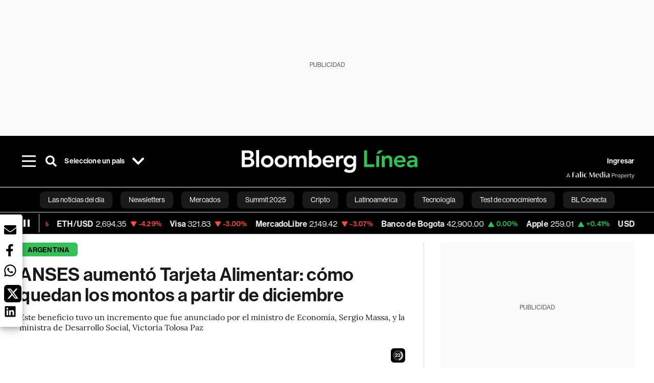

--- FILE ---
content_type: text/html; charset=utf-8
request_url: https://www.bloomberglinea.com/2022/11/23/anses-aumento-tarjeta-alimentar-como-quedan-los-montos-a-partir-de-diciembre/
body_size: 83372
content:
<!DOCTYPE html><html lang="es"><head><script defer="" src="https://terrific.live/terrific-sdk.js" storeid="W2JtUOL9Gzr26mK7nlwG"></script><title>ANSES aumento Tarjeta Alimentar: cómo quedan los montos a partir de diciembre</title><meta charSet="UTF-8"/><meta name="viewport" content="width=device-width, initial-scale=1"/><meta name="robots" content="index, follow, max-image-preview:large"/><meta name="googlebot-news" content="index"/><meta name="googlebot" content="index, follow"/><meta name="bingbot" content="index, follow"/><meta name="description" content="Este beneficio tuvo un incremento que fue anunciado por el ministro de Economía, Sergio Massa, y la ministra de Desarrollo Social, Victoria Tolosa Paz."/><meta name="url" content="https://www.bloomberglinea.com/2022/11/23/anses-aumento-tarjeta-alimentar-como-quedan-los-montos-a-partir-de-diciembre/"/><meta property="url" content="https://www.bloomberglinea.com/2022/11/23/anses-aumento-tarjeta-alimentar-como-quedan-los-montos-a-partir-de-diciembre/"/><meta name="distribution" content="global"/><meta property="og:title" content="ANSES aumentó Tarjeta Alimentar: cómo quedan los montos a partir de diciembre"/><meta property="og:locale" content="es"/><meta property="og:site_name" content="Bloomberg Línea"/><meta property="og:description" content="Este beneficio tuvo un incremento que fue anunciado por el ministro de Economía, Sergio Massa, y la ministra de Desarrollo Social, Victoria Tolosa Paz."/><meta property="og:image" itemProp="image" content="https://www.bloomberglinea.com/resizer/v2/AW4GYA5UBVAEXBOMC4767CQJXU.jfif?auth=97ab1dccbd4a3f0ed66a5b0887a22cbfa4af78c38e57abaa45d5a1556fb79ea0&amp;width=1200&amp;height=630&amp;quality=80&amp;smart=true"/><meta property="og:image:alt" content="Fuente: Tw Victoria Tolosa Paz"/><meta property="og:image:width" content="1200"/><meta property="og:image:height" content="630"/><meta property="og:url" content="https://www.bloomberglinea.com/2022/11/23/anses-aumento-tarjeta-alimentar-como-quedan-los-montos-a-partir-de-diciembre/"/><meta property="og:type" content="article"/><meta property="og:image:secure_url" content="https://www.bloomberglinea.com/resizer/v2/AW4GYA5UBVAEXBOMC4767CQJXU.jfif?auth=97ab1dccbd4a3f0ed66a5b0887a22cbfa4af78c38e57abaa45d5a1556fb79ea0&amp;width=1200&amp;height=630&amp;quality=80&amp;smart=true"/><meta property="twitter:title" content="ANSES aumentó Tarjeta Alimentar: cómo quedan los montos a partir de diciembre"/><meta property="twitter:site" content="BloombergLinea_"/><meta property="twitter:card" content="summary_large_image"/><meta property="twitter:creator" content="@BloombergLinea_"/><meta property="twitter:image" content="https://www.bloomberglinea.com/resizer/v2/AW4GYA5UBVAEXBOMC4767CQJXU.jfif?auth=97ab1dccbd4a3f0ed66a5b0887a22cbfa4af78c38e57abaa45d5a1556fb79ea0&amp;width=1200&amp;height=675&amp;quality=80&amp;smart=true"/><meta property="twitter:image:alt" content="Fuente: Tw Victoria Tolosa Paz"/><meta property="twitter:description" content="Este beneficio tuvo un incremento que fue anunciado por el ministro de Economía, Sergio Massa, y la ministra de Desarrollo Social, Victoria Tolosa Paz."/><meta property="article:section" content="Argentina"/><meta property="article:author" content="Juan Pablo Álvarez"/><meta property="article:published_time" content="2022-11-24T12:57:00.847Z"/><meta property="article:modified_time" content="2022-11-24T12:57:01.158Z"/><meta property="fb:pages" content="108739521316560"/><meta property="fb:app_id" content="522039962462714"/><meta property="fb:use_automatic_ad_placement" content="enable=true ad_density=default"/><meta name="google-site-verification" content="flGAYEj6TsMc8IhLqQa_pW-GIdOgEevLsfmKZG-Avgs"/><meta name="dailymotion-domain-verification" content="dm8zjm379nh7onhre"/><meta property="article:tag" content="ANSES"/><meta property="article:tag" content="Las noticias del día"/><meta property="article:tag" content="Bloomberg Línea Argentina"/><meta property="article:tag" content="Asignación Universal por Hijo"/><meta property="article:tag" content="Sergio Massa"/><link rel="icon" type="image/x-icon" href="/pf/resources/images/favicon.png?d=2262"/><link rel="preload" href="https://use.typekit.net/zbm2wvb.css" as="style"/><link rel="stylesheet" href="https://use.typekit.net/zbm2wvb.css" media="print"/><noscript><link href="https://use.typekit.net/zbm2wvb.css" rel="stylesheet"/></noscript><style>a {
            color: inherit;
            text-decoration: inherit;
          }</style><link rel="amphtml" href="https://www.bloomberglinea.com/2022/11/23/anses-aumento-tarjeta-alimentar-como-quedan-los-montos-a-partir-de-diciembre/?outputType=amp"/><link rel="canonical" href="https://www.bloomberglinea.com/2022/11/23/anses-aumento-tarjeta-alimentar-como-quedan-los-montos-a-partir-de-diciembre/"/><link rel="preconnect" href="https://static.chartbeat.com/"/><link rel="dns-prefetch" href="https://static.chartbeat.com/"/><link rel="preconnect" href="https://www.google-analytics.com/"/><link rel="dns-prefetch" href="https://www.google-analytics.com/"/><link rel="preconnect" href="https://s.go-mpulse.net/"/><link rel="dns-prefetch" href="https://s.go-mpulse.net/"/><link rel="preconnect" href="https://stats.g.doubleclick.net/"/><link rel="dns-prefetch" href="https://stats.g.doubleclick.net/"/><link rel="preconnect" href="https://www.googletagservices.com/"/><link rel="dns-prefetch" href="https://www.googletagservices.com/"/><link rel="preconnect" href="https://cdn.taboola.com/"/><link rel="dns-prefetch" href="https://cdn.taboola.com/"/><link rel="preconnect" href="https://cdn.cxense.com/"/><link rel="dns-prefetch" href="https://cdn.cxense.com/"/><link rel="preconnect" href="https://cdn.privacy-mgmt.com/"/><link rel="dns-prefetch" href="https://cdn.privacy-mgmt.com/"/><script defer="">
    
    !function(t){var e={};function n(r){if(e[r])return e[r].exports;var o=e[r]={i:r,l:!1,exports:{}};return t[r].call(o.exports,o,o.exports,n),o.l=!0,o.exports}n.m=t,n.c=e,n.d=function(t,e,r){n.o(t,e)||Object.defineProperty(t,e,{enumerable:!0,get:r})},n.r=function(t){"undefined"!=typeof Symbol&&Symbol.toStringTag&&Object.defineProperty(t,Symbol.toStringTag,{value:"Module"}),Object.defineProperty(t,"__esModule",{value:!0})},n.t=function(t,e){if(1&e&&(t=n(t)),8&e)return t;if(4&e&&"object"==typeof t&&t&&t.__esModule)return t;var r=Object.create(null);if(n.r(r),Object.defineProperty(r,"default",{enumerable:!0,value:t}),2&e&&"string"!=typeof t)for(var o in t)n.d(r,o,function(e){return t[e]}.bind(null,o));return r},n.n=function(t){var e=t&&t.__esModule?function(){return t.default}:function(){return t};return n.d(e,"a",e),e},n.o=function(t,e){return Object.prototype.hasOwnProperty.call(t,e)},n.p="",n(n.s=3)}([function(t,e,n){var r=n(2);t.exports=!r((function(){return 7!=Object.defineProperty({},"a",{get:function(){return 7}}).a}))},function(t,e){t.exports=function(t){return"object"==typeof t?null!==t:"function"==typeof t}},function(t,e){t.exports=function(t){try{return!!t()}catch(t){return!0}}},function(t,e,n){n(4),function(){if("function"!=typeof window.__tcfapi){var t,e=[],n=window,r=n.document;!n.__tcfapi&&function t(){var e=!!n.frames.__tcfapiLocator;if(!e)if(r.body){var o=r.createElement("iframe");o.style.cssText="display:none",o.name="__tcfapiLocator",r.body.appendChild(o)}else setTimeout(t,5);return!e}()&&(n.__tcfapi=function(){for(var n=arguments.length,r=new Array(n),o=0;o<n;o++)r[o]=arguments[o];if(!r.length)return e;if("setGdprApplies"===r[0])r.length>3&&2===parseInt(r[1],10)&&"boolean"==typeof r[3]&&(t=r[3],"function"==typeof r[2]&&r[2]("set",!0));else if("ping"===r[0]){var i={gdprApplies:t,cmpLoaded:!1,apiVersion:"2.0"};"function"==typeof r[2]&&r[2](i,!0)}else e.push(r)},n.addEventListener("message",(function(t){var e="string"==typeof t.data,r={};try{r=e?JSON.parse(t.data):t.data}catch(t){}var o=r.__tcfapiCall;o&&n.__tcfapi(o.command,o.parameter,o.version,(function(n,r){var i={__tcfapiReturn:{returnValue:n,success:r,callId:o.callId}};e&&(i=JSON.stringify(i)),t.source.postMessage(i,"*")}))}),!1))}}()},function(t,e,n){var r=n(0),o=n(5).f,i=Function.prototype,c=i.toString,u=/^s*function ([^ (]*)/;r&&!("name"in i)&&o(i,"name",{configurable:!0,get:function(){try{return c.call(this).match(u)[1]}catch(t){return""}}})},function(t,e,n){var r=n(0),o=n(6),i=n(10),c=n(11),u=Object.defineProperty;e.f=r?u:function(t,e,n){if(i(t),e=c(e,!0),i(n),o)try{return u(t,e,n)}catch(t){}if("get"in n||"set"in n)throw TypeError("Accessors not supported");return"value"in n&&(t[e]=n.value),t}},function(t,e,n){var r=n(0),o=n(2),i=n(7);t.exports=!r&&!o((function(){return 7!=Object.defineProperty(i("div"),"a",{get:function(){return 7}}).a}))},function(t,e,n){var r=n(8),o=n(1),i=r.document,c=o(i)&&o(i.createElement);t.exports=function(t){return c?i.createElement(t):{}}},function(t,e,n){(function(e){var n=function(t){return t&&t.Math==Math&&t};t.exports=n("object"==typeof globalThis&&globalThis)||n("object"==typeof window&&window)||n("object"==typeof self&&self)||n("object"==typeof e&&e)||Function("return this")()}).call(this,n(9))},function(t,e){var n;n=function(){return this}();try{n=n||new Function("return this")()}catch(t){"object"==typeof window&&(n=window)}t.exports=n},function(t,e,n){var r=n(1);t.exports=function(t){if(!r(t))throw TypeError(String(t)+" is not an object");return t}},function(t,e,n){var r=n(1);t.exports=function(t,e){if(!r(t))return t;var n,o;if(e&&"function"==typeof(n=t.toString)&&!r(o=n.call(t)))return o;if("function"==typeof(n=t.valueOf)&&!r(o=n.call(t)))return o;if(!e&&"function"==typeof(n=t.toString)&&!r(o=n.call(t)))return o;throw TypeError("Can't convert object to primitive value")}}]);
    </script>

    <script>
    (function () { var e = false; var c = window; var t = document; function r() { if
    (!c.frames["__uspapiLocator"]) { if (t.body) { var a = t.body; var e = t.createElement("iframe"); e.style.cssText =
    "display:none"; e.name = "__uspapiLocator"; a.appendChild(e) } else { setTimeout(r, 5) } } } r(); function p() { var
    a = arguments; __uspapi.a = __uspapi.a || []; if (!a.length) { return __uspapi.a } else if (a[0] === "ping") { a[2]({
    gdprAppliesGlobally: e, cmpLoaded: false }, true) } else { __uspapi.a.push([].slice.apply(a)) } } function l(t) { var r
    = typeof t.data === "string"; try { var a = r ? JSON.parse(t.data) : t.data; if (a.__cmpCall) { var n = a.__cmpCall;
    c.__uspapi(n.command, n.parameter, function (a, e) { var c = { __cmpReturn: { returnValue: a, success: e, callId:
    n.callId } }; t.source.postMessage(r ? JSON.stringify(c) : c, "*") }) } } catch (a) { } } if (typeof __uspapi !==
    "function") { c.__uspapi = p; __uspapi.msgHandler = l; c.addEventListener("message", l, false) } })();
    </script>

    <script>
window.__gpp_addFrame=function(e){if(!window.frames[e])if(document.body){var t=document.createElement("iframe");t.style.cssText="display:none",t.name=e,document.body.appendChild(t)}else window.setTimeout(window.__gpp_addFrame,10,e)},window.__gpp_stub=function(){var e=arguments;if(__gpp.queue=__gpp.queue||[],__gpp.events=__gpp.events||[],!e.length||1==e.length&&"queue"==e[0])return __gpp.queue;if(1==e.length&&"events"==e[0])return __gpp.events;var t=e[0],p=e.length>1?e[1]:null,s=e.length>2?e[2]:null;if("ping"===t)p({gppVersion:"1.1",cmpStatus:"stub",cmpDisplayStatus:"hidden",signalStatus:"not ready",supportedAPIs:["2:tcfeuv2","5:tcfcav1","6:uspv1","7:usnatv1","8:uscav1","9:usvav1","10:uscov1","11:usutv1","12:usctv1"],cmpId:0,sectionList:[],applicableSections:[],gppString:"",parsedSections:{}},!0);else if("addEventListener"===t){"lastId"in __gpp||(__gpp.lastId=0),__gpp.lastId++;var n=__gpp.lastId;__gpp.events.push({id:n,callback:p,parameter:s}),p({eventName:"listenerRegistered",listenerId:n,data:!0,pingData:{gppVersion:"1.1",cmpStatus:"stub",cmpDisplayStatus:"hidden",signalStatus:"not ready",supportedAPIs:["2:tcfeuv2","5:tcfcav1","6:uspv1","7:usnatv1","8:uscav1","9:usvav1","10:uscov1","11:usutv1","12:usctv1"],cmpId:0,sectionList:[],applicableSections:[],gppString:"",parsedSections:{}}},!0)}else if("removeEventListener"===t){for(var a=!1,i=0;i<__gpp.events.length;i++)if(__gpp.events[i].id==s){__gpp.events.splice(i,1),a=!0;break}p({eventName:"listenerRemoved",listenerId:s,data:a,pingData:{gppVersion:"1.1",cmpStatus:"stub",cmpDisplayStatus:"hidden",signalStatus:"not ready",supportedAPIs:["2:tcfeuv2","5:tcfcav1","6:uspv1","7:usnatv1","8:uscav1","9:usvav1","10:uscov1","11:usutv1","12:usctv1"],cmpId:0,sectionList:[],applicableSections:[],gppString:"",parsedSections:{}}},!0)}else"hasSection"===t?p(!1,!0):"getSection"===t||"getField"===t?p(null,!0):__gpp.queue.push([].slice.apply(e))},window.__gpp_msghandler=function(e){var t="string"==typeof e.data;try{var p=t?JSON.parse(e.data):e.data}catch(e){p=null}if("object"==typeof p&&null!==p&&"__gppCall"in p){var s=p.__gppCall;window.__gpp(s.command,(function(p,n){var a={__gppReturn:{returnValue:p,success:n,callId:s.callId}};e.source.postMessage(t?JSON.stringify(a):a,"*")}),"parameter"in s?s.parameter:null,"version"in s?s.version:"1.1")}},"__gpp"in window&&"function"==typeof window.__gpp||(window.__gpp=window.__gpp_stub,window.addEventListener("message",window.__gpp_msghandler,!1),window.__gpp_addFrame("__gppLocator"));
</script>
    
    <script>
        window._sp_queue = [];
        window._sp_ = {
        config: {
        accountId: 1753,
        baseEndpoint: 'https://cdn.privacy-mgmt.com',
        usnat: { includeUspApi: true },
        gdpr: { },
        events: {
        onMessageChoiceSelect: function(choiceType, actionType) {
            console.log('[event] onMessageChoiceSelect', arguments);
            
            // Integración con OneSignal - Manejar aceptación/rechazo
            if (choiceType && actionType) {
              // Si el usuario acepta (choiceType === 11 para aceptar todas las categorías en GDPR)
              if (choiceType === 11 || choiceType === 1 || actionType === 1) {
                console.log('[SourcePoint] User accepted consent, granting OneSignal consent');
                if (window.grantOneSignalConsent && typeof window.grantOneSignalConsent === 'function') {
                  window.grantOneSignalConsent().then(function(success) {
                    console.log('[SourcePoint] OneSignal consent granted:', success);
                  }).catch(function(error) {
                    console.error('[SourcePoint] Error granting OneSignal consent:', error);
                  });
                }
              } 
              // Si el usuario rechaza
              else if (choiceType === 13 || choiceType === 15) {
                console.log('[SourcePoint] User rejected consent, revoking OneSignal consent');
                if (window.revokeOneSignalConsent && typeof window.revokeOneSignalConsent === 'function') {
                  window.revokeOneSignalConsent().then(function(success) {
                    console.log('[SourcePoint] OneSignal consent revoked:', success);
                  }).catch(function(error) {
                    console.error('[SourcePoint] Error revoking OneSignal consent:', error);
                  });
                }
              }
            }
        },
        onMessageReady: function() {
            console.log('[event] onMessageReady', arguments);
        },
        onMessageChoiceError: function() {
            console.log('[event] onMessageChoiceError', arguments);
        },
        onPrivacyManagerAction: function() {
            console.log('[event] onPrivacyManagerAction', arguments);
        },
        onPMCancel: function() {
            console.log('[event] onPMCancel', arguments);
        },
        onMessageReceiveData: function() {
            console.log('[event] onMessageReceiveData', arguments);
        },
        onSPPMObjectReady: function() {
            console.log('[event] onSPPMObjectReady', arguments);
        },
        onConsentReady: function (message_type, uuid, string, info) {
          console.log('[event] onConsentReady', arguments)
          console.log('[SourcePoint] Consent info:', { message_type: message_type, uuid: uuid, applies: info.applies, string: string });
          
          // Función para intentar otorgar consentimiento (con reintentos si OneSignal no está listo)
          var grantConsentWithRetry = function(reason, maxRetries) {
            maxRetries = maxRetries || 10;
            var retries = 0;
            
            var tryGrant = function() {
              if (window.grantOneSignalConsent && typeof window.grantOneSignalConsent === 'function') {
                console.log('[SourcePoint] ' + reason + ', granting OneSignal consent');
                window.grantOneSignalConsent().then(function(success) {
                  console.log('[SourcePoint] OneSignal consent granted:', success);
                }).catch(function(error) {
                  console.error('[SourcePoint] Error granting OneSignal consent:', error);
                });
              } else if (retries < maxRetries) {
                retries++;
                console.log('[SourcePoint] OneSignal not ready yet, retry ' + retries + '/' + maxRetries);
                setTimeout(tryGrant, 500); // Reintentar cada 500ms
              } else {
                console.warn('[SourcePoint] OneSignal not available after ' + maxRetries + ' retries');
                // Guardar flag para que OneSignal lo detecte cuando se inicialice
                try {
                  localStorage.setItem('sourcepoint_consent_pending', 'true');
                  console.log('[SourcePoint] Saved consent flag for OneSignal to detect on init');
                } catch (e) {
                  console.error('[SourcePoint] Could not save consent flag:', e);
                }
              }
            };
            
            tryGrant();
          };
          
          // Para GDPR: verificar si el usuario tiene consentimiento previo
          if (message_type === "gdpr" && info.applies) {
            console.log('[SourcePoint] GDPR applies, checking consent status');
            
            // Si hay tcString, significa que el usuario dio consentimiento
            if (string && string.length > 0) {
              console.log('[SourcePoint] GDPR consent string found:', string.substring(0, 20) + '...');
              grantConsentWithRetry('Previous GDPR consent found');
            } else {
              console.log('[SourcePoint] No GDPR consent string, waiting for user action');
            }
            
            // También verificar con __tcfapi para más detalles
            if (typeof window.__tcfapi === 'function') {
              window.__tcfapi('getTCData', 2, function(tcData, success) {
                console.log('[SourcePoint] TCF Data:', tcData);
                
                if (success && tcData && tcData.tcString && tcData.tcString.length > 0) {
                  console.log('[SourcePoint] TCF API confirms consent');
                  grantConsentWithRetry('TCF API consent confirmed');
                }
              });
            } else {
              console.warn('[SourcePoint] __tcfapi not available');
            }
          }
          
          // Para USNAT/CCPA: verificar consentimiento
          if (message_type === "usnat" && info.applies) {
            console.log('[SourcePoint] USNAT applies, granting consent');
            grantConsentWithRetry('USNAT consent detected');
          }
          
          if((message_type == "usnat") && (info.applies)){
            /* code to insert the USNAT footer link */
            document.getElementById("pmLink").style.visibility="visible"; 
            document.getElementById("pmLink").innerHTML= "Do Not Sell or Share My Personal Information";
            document.getElementById("pmLink").onclick= function(){
              window._sp_.usnat.loadPrivacyManagerModal('1039660');
            }
          }
          if((message_type == "gdpr") && (info.applies)){
            /* code to insert the GDPR footer link */
            document.getElementById("pmLink").style.visibility="visible"; 
            document.getElementById("pmLink").innerHTML= "Privacy Preferences";
            document.getElementById("pmLink").onclick= function(){
              window._sp_.gdpr.loadPrivacyManagerModal('528582');
            }
          }     
        },
        onError: function() {
            console.log('[event] onError', arguments);
        },
        }
        }
        }
    </script>
    <script src='https://cdn.privacy-mgmt.com/unified/wrapperMessagingWithoutDetection.js' async></script>
    </script><script defer="">
    (function(w,d,s,l,i){w[l]=w[l]||[];w[l].push({'gtm.start':
      new Date().getTime(),event:'gtm.js'});var f=d.getElementsByTagName(s)[0],
      j=d.createElement(s),dl=l!='dataLayer'?'&l='+l:'';j.async=true;j.src=
      'https://www.googletagmanager.com/gtm.js?id='+i+dl;f.parentNode.insertBefore(j,f);
    })(window,document,'script','dataLayer','GTM-TZL2GGP');</script><script defer="" data-integration="facebook-Pixel">!function(f,b,e,v,n,t,s)
  {if(f.fbq)return;n=f.fbq=function(){n.callMethod?
  n.callMethod.apply(n,arguments):n.queue.push(arguments)};
  if(!f._fbq)f._fbq=n;n.push=n;n.loaded=!0;n.version='2.0';
  n.queue=[];t=b.createElement(e);t.async=!0;
  t.src=v;s=b.getElementsByTagName(e)[0];
  s.parentNode.insertBefore(t,s)}(window, document,'script',
  'https://connect.facebook.net/en_US/fbevents.js');
  fbq('init', '965267477702813');
  fbq('track', 'PageView');</script><script defer="" type="text/javascript" data-integration="clarity-ms">(function(c,l,a,r,i,t,y){
    c[a]=c[a]||function(){(c[a].q=c[a].q||[]).push(arguments)};
    t=l.createElement(r);t.async=1;t.src="https://www.clarity.ms/tag/"+i;
    y=l.getElementsByTagName(r)[0];y.parentNode.insertBefore(t,y);
})(window, document, "clarity", "script", "k8flwcgy8q");</script><script defer="" data-integration="twitter-Pixel">!function(e,t,n,s,u,a){e.twq||(s=e.twq=function(){s.exe?s.exe.apply(s,arguments):s.queue.push(arguments);
  },s.version='1.1',s.queue=[],u=t.createElement(n),u.async=!0,u.src='https://static.ads-twitter.com/uwt.js',
  a=t.getElementsByTagName(n)[0],a.parentNode.insertBefore(u,a))}(window,document,'script');
  twq('config', 'o89zp');</script><script defer="" data-integration="chartbeat">
    (function() {
        var _sf_async_config = window._sf_async_config = (window._sf_async_config || {});
        _sf_async_config.uid = 66274;
        _sf_async_config.domain = "bloomberglinea.com";
        _sf_async_config.useCanonical = true;
        _sf_async_config.useCanonicalDomain = true;
        _sf_async_config.sections = "Argentina";
        _sf_async_config.authors = "Juan Pablo Álvarez";
        function loadChartbeat() {
            var e = document.createElement('script');
            var n = document.getElementsByTagName('script')[0];
            e.type = 'text/javascript';
            e.async = true;
            e.src = '//static.chartbeat.com/js/chartbeat.js';
            n.parentNode.insertBefore(e, n);
        }
        loadChartbeat();
     })();</script><script defer="" src="https://securepubads.g.doubleclick.net/tag/js/gpt.js"></script><script defer="" src="https://ads.digitalcaramel.com/js/prebid/bloomberglinea.com.js?ts=1769808838834"></script><script defer="" src="https://www.googletagmanager.com/gtag/js?id=G-B97L4X34VF"></script><script defer="">
      window.dataLayer = window.dataLayer || [];
      function gtag(){dataLayer.push(arguments);}
      gtag('js', new Date());
      gtag('config', 'G-B97L4X34VF');</script><script>function runPaywall() {
        var pageType = 'article' || 'article';
        var section = 'Argentina' || '';
        var canonicalUrl = 'https://www.bloomberglinea.com/2022/11/23/anses-aumento-tarjeta-alimentar-como-quedan-los-montos-a-partir-de-diciembre/' || '';
        var contentRestriction = '' || '';
        
        ArcP.run({
            paywallFunction: function(campaign) {
                console.log('Arc Paywall triggered!', { campaign: campaign, pageType: pageType, section: section });
            },
            customPageData: function() {
                return {
                    c: pageType,
                    s: section,
                    ci: canonicalUrl,
                    cr: contentRestriction
                };
            },
            resultsCallback: function(results) {
                console.log('Arc Paywall results:', results);
            }
        }).then(function(results) {
            console.log('Paywall script completed:', results);
        }).catch(function(error) {
            console.error('Paywall script error:', error);
        });
    }</script><script async="" src="https://bloomberglinea-bloomberglinea-prod.web.arc-cdn.net/arc/subs/p.min.js"></script><script type="application/ld+json">{"@context":"https://schema.org","@type":"NewsArticle","mainEntityOfPage":{"@type":"WebPage","@id":"https://www.bloomberglinea.com/2022/11/23/anses-aumento-tarjeta-alimentar-como-quedan-los-montos-a-partir-de-diciembre/"},"headline":"ANSES aumentó Tarjeta Alimentar: cómo quedan los montos a partir de diciembre","description":"Este beneficio tuvo un incremento que fue anunciado por el ministro de Economía, Sergio Massa, y la ministra de Desarrollo Social, Victoria Tolosa Paz.","datePublished":"2022-11-24T12:57:00.847Z","dateModified":"2022-11-24T12:57:01.158Z","author":[{"@type":"Person","name":"Juan Pablo Álvarez","url":"https://www.bloomberglinea.com/author/juan-pablo-alvarez/"}],"isPartOf":{"@type":["CreativeWork","Product"],"name":"Bloomberg Línea","productID":"bloomberglinea.com:basic","description":"Este beneficio tuvo un incremento que fue anunciado por el ministro de Economía, Sergio Massa, y la ministra de Desarrollo Social, Victoria Tolosa Paz.","sku":"https://www.bloomberglinea.com","image":"","brand":{"@type":"brand","name":"Bloomberg Línea"},"offers":{"@type":"offer","url":"https://www.bloomberglinea.com"}},"publisher":{"@id":"https://www.bloomberglinea.com","@type":"NewsMediaOrganization","name":"Bloomberg Línea","url":"https://www.bloomberglinea.com","logo":{"@type":"ImageObject","url":"https://cloudfront-us-east-1.images.arcpublishing.com/bloomberglinea/6PXGUSA54RFSPD7CJ4A4WMORVY.png","width":600,"height":60},"sameAs":["https://www.facebook.com/BloombergLinea","https://twitter.com/BloombergLinea_","https://www.youtube.com/channel/UCt4iMhUHxnKfxJXIW36Y4Rw","https://www.tiktok.com/@bloomberglinea","https://open.spotify.com/show/0NXF3nHMLWO7qEdaUsp99b","https://www.instagram.com/bloomberglinea"]},"hasPart":{"@type":"WebPageElement","isAccessibleForFree":false,"cssSelector":".article-body-wrapper-bl"},"isAccessibleForFree":false,"image":{"@context":"https://schema.org","@type":"ImageObject","url":"","description":"Fuente: Tw Victoria Tolosa Paz","author":[],"name":"ANSES aumentó Tarjeta Alimentar: cómo quedan los montos a partir de diciembre"},"articleSection":"Argentina","alternativeHeadline":"ANSES aumento Tarjeta Alimentar: cómo quedan los montos a partir de diciembre","mainEntity":{"@type":"ItemList","itemListElement":[{"@type":"ListItem","position":0,"item":{"@type":"WebPage","@id":"https://www.bloomberglinea.com/tags/anses/"}},{"@type":"ListItem","position":1,"item":{"@type":"WebPage","@id":"https://www.bloomberglinea.com/tags/las-noticias-del-dia/"}},{"@type":"ListItem","position":2,"item":{"@type":"WebPage","@id":"https://www.bloomberglinea.com/tags/bloomberg-linea-argentina/"}},{"@type":"ListItem","position":3,"item":{"@type":"WebPage","@id":"https://www.bloomberglinea.com/tags/asignacion-universal-por-hijo/"}},{"@type":"ListItem","position":4,"item":{"@type":"WebPage","@id":"https://www.bloomberglinea.com/tags/sergio-massa/"}}]},"locationCreated":{"@type":"Place","name":"Buenos Aires"},"countryOfOrigin":{"@type":"Country","name":"Argentina"},"articleBody":" A partir de diciembre, los beneficiaron del programa Alimentar tendrán un aumento del 40% en los montos que reciben por este concepto. Así fue anunciado por el ministro de Economía, Sergio Massa, y la Ministra de Desarrollo Social, Victoria Tolosa Paz. Ahora bien, ¿cuánto percibirán, desde ahora, los beneficiarios de la tarjeta Alimentar, que distribuye la Administración Nacional de la Seguridad Social (ANSES)? Así quedarán los montos del programa Alimentar a partir de diciembre, según el tipo de beneficiario. Los beneficiarios del programa Alimentar cobran el beneficio del Gobierno a partir de la tarjeta homónima. Alcanza a: Según indicó la ministra Tolosa Paz en sus redes sociales, el programa Alimentar alcanza a 2.413.316 familias titulares de la prestación Alimentar, de las cuales un 55,9% tiene un hijo o hija, 27,7%, dos hijos/as, y 16,4% tres o más hijos e hijas."}</script><script type="application/ld+json">{"@type":"BreadcrumbList","@context":"https://schema.org","itemListElement":[{"@type":"ListItem","position":1,"name":"Bloomberg Línea","item":"https://www.bloomberglinea.com"},{"@type":"ListItem","position":2,"name":"Argentina","item":"https://www.bloomberglinea.com/latinoamerica/argentina/"},{"@type":"ListItem","position":3,"name":"ANSES aumentó Tarjeta Alimentar: cómo quedan los montos a partir de diciembre","item":"https://www.bloomberglinea.com/2022/11/23/anses-aumento-tarjeta-alimentar-como-quedan-los-montos-a-partir-de-diciembre/"}]}</script><script type="application/ld+json">{"@context":"http://schema.org","@graph":[{"@context":"http://schema.org","@type":"SiteNavigationElement","name":"Las noticias del día","url":"/tags/las-noticias-del-dia/"},{"@context":"http://schema.org","@type":"SiteNavigationElement","name":"Newsletters","url":"https://www.bloomberglinea.com/newsletter/"},{"@context":"http://schema.org","@type":"SiteNavigationElement","name":"Mercados","url":"/mercados"},{"@context":"http://schema.org","@type":"SiteNavigationElement","name":"Summit 2025","url":"https://www.bloomberglinea.com/summit-2025-mexico/"},{"@context":"http://schema.org","@type":"SiteNavigationElement","name":"Cripto","url":"/cripto"},{"@context":"http://schema.org","@type":"SiteNavigationElement","name":"Latinoamérica","url":"/latinoamerica"},{"@context":"http://schema.org","@type":"SiteNavigationElement","name":"Tecnología","url":"/tecnologia"},{"@context":"http://schema.org","@type":"SiteNavigationElement","name":"Test de conocimientos","url":"/quiz-test-sobre-economia/"},{"@context":"http://schema.org","@type":"SiteNavigationElement","name":"BL Conecta","url":"/brandedcontent"},{"@context":"http://schema.org","@type":"SiteNavigationElement","name":"Negocios","url":"/negocios"},{"@context":"http://schema.org","@type":"SiteNavigationElement","name":"Podcasts","url":"/podcasts"},{"@context":"http://schema.org","@type":"SiteNavigationElement","name":"Bloomberg Green","url":"/esg/linea-green"},{"@context":"http://schema.org","@type":"SiteNavigationElement","name":"Economía","url":"/economia"},{"@context":"http://schema.org","@type":"SiteNavigationElement","name":"Estilo de vida","url":"/estilo-de-vida"},{"@context":"http://schema.org","@type":"SiteNavigationElement","name":"Mundo","url":"/mundo"},{"@context":"http://schema.org","@type":"SiteNavigationElement","name":"Videos","url":"/videos"},{"@context":"http://schema.org","@type":"SiteNavigationElement","name":"English","url":"/english"}]}</script><script type="application/ld+json">{"@context":"https://schema.org","@type":"DataFeed","name":"ANSES aumentó Tarjeta Alimentar: cómo quedan los montos a partir de diciembre","description":"Este beneficio tuvo un incremento que fue anunciado por el ministro de Economía, Sergio Massa, y la ministra de Desarrollo Social, Victoria Tolosa Paz.","creator":{"@type":"Organization","name":"Bloomberg Línea","logo":{"@type":"ImageObject","url":"https://cloudfront-us-east-1.images.arcpublishing.com/bloomberglinea/6PXGUSA54RFSPD7CJ4A4WMORVY.png"}},"dataFeedElement":[{"@type":"DataFeedItem","item":{"@type":"Thing","name":"ANSES"}},{"@type":"DataFeedItem","item":{"@type":"Thing","name":"Las noticias del día"}},{"@type":"DataFeedItem","item":{"@type":"Thing","name":"Bloomberg Línea Argentina"}},{"@type":"DataFeedItem","item":{"@type":"Thing","name":"Asignación Universal por Hijo"}},{"@type":"DataFeedItem","item":{"@type":"Thing","name":"Sergio Massa"}}]}</script><script type="application/javascript" id="polyfill-script">if(!Array.prototype.includes||!(window.Object && window.Object.assign)||!window.Promise||!window.Symbol||!window.fetch){document.write('<script type="application/javascript" src="/pf/dist/engine/polyfill.js?d=2262&mxId=00000000" defer=""><\/script>')}</script><script id="fusion-engine-react-script" type="application/javascript" src="/pf/dist/engine/react.js?d=2262&amp;mxId=00000000" defer=""></script><script id="fusion-engine-combinations-script" type="application/javascript" src="/pf/dist/components/combinations/default.js?d=2262&amp;mxId=00000000" defer=""></script><link id="fusion-output-type-styles" rel="stylesheet" type="text/css" href="/pf/dist/components/output-types/default.css?d=2262&amp;mxId=00000000"/><link id="fusion-template-styles" rel="stylesheet" type="text/css" href="/pf/dist/components/combinations/default.css?d=2262&amp;mxId=00000000"/><style data-styled="" data-styled-version="5.3.11">.cztTld > img{max-width:100%;}/*!sc*/
data-styled.g5[id="Image__StyledPicture-sc-1g24b0j-0"]{content:"cztTld,"}/*!sc*/
.bedlyz{display:-webkit-box;display:-webkit-flex;display:-ms-flexbox;display:flex;-webkit-box-pack:center;-webkit-justify-content:center;-ms-flex-pack:center;justify-content:center;-webkit-align-items:center;-webkit-box-align:center;-ms-flex-align:center;align-items:center;position:relative;min-height:calc( 250px + 1rem );background-color:#FAFAFA;}/*!sc*/
@media screen and (max-width:1024px){.bedlyz{min-height:calc( 50px + 1rem );display:-webkit-box;display:-webkit-flex;display:-ms-flexbox;display:flex;}}/*!sc*/
@media screen and (max-width:768px){.bedlyz{min-height:calc( 50px + 1rem );display:-webkit-box;display:-webkit-flex;display:-ms-flexbox;display:flex;}}/*!sc*/
.ekcVGD{display:-webkit-box;display:-webkit-flex;display:-ms-flexbox;display:flex;-webkit-box-pack:center;-webkit-justify-content:center;-ms-flex-pack:center;justify-content:center;-webkit-align-items:center;-webkit-box-align:center;-ms-flex-align:center;align-items:center;position:relative;min-height:calc( 90px + 0rem );}/*!sc*/
@media screen and (max-width:1024px){.ekcVGD{min-height:calc( 50px + 0rem );display:-webkit-box;display:-webkit-flex;display:-ms-flexbox;display:flex;}}/*!sc*/
@media screen and (max-width:768px){.ekcVGD{min-height:calc( 50px + 0rem );display:-webkit-box;display:-webkit-flex;display:-ms-flexbox;display:flex;}}/*!sc*/
.bcqSIl{display:-webkit-box;display:-webkit-flex;display:-ms-flexbox;display:flex;-webkit-box-pack:center;-webkit-justify-content:center;-ms-flex-pack:center;justify-content:center;-webkit-align-items:center;-webkit-box-align:center;-ms-flex-align:center;align-items:center;position:relative;min-height:calc( 250px + 0rem );}/*!sc*/
@media screen and (max-width:1024px){.bcqSIl{min-height:calc( 250px + 0rem );display:-webkit-box;display:-webkit-flex;display:-ms-flexbox;display:flex;}}/*!sc*/
@media screen and (max-width:768px){.bcqSIl{min-height:calc( 250px + 0rem );display:-webkit-box;display:-webkit-flex;display:-ms-flexbox;display:flex;}}/*!sc*/
.fTyuDK{display:-webkit-box;display:-webkit-flex;display:-ms-flexbox;display:flex;-webkit-box-pack:center;-webkit-justify-content:center;-ms-flex-pack:center;justify-content:center;-webkit-align-items:center;-webkit-box-align:center;-ms-flex-align:center;align-items:center;position:relative;min-height:calc( 250px + 0rem );background-color:#FAFAFA;}/*!sc*/
@media screen and (max-width:1024px){.fTyuDK{min-height:calc( 250px + 0rem );display:-webkit-box;display:-webkit-flex;display:-ms-flexbox;display:flex;}}/*!sc*/
@media screen and (max-width:768px){.fTyuDK{min-height:calc( 250px + 0rem );display:-webkit-box;display:-webkit-flex;display:-ms-flexbox;display:flex;}}/*!sc*/
.halEoq{display:none;-webkit-box-pack:center;-webkit-justify-content:center;-ms-flex-pack:center;justify-content:center;-webkit-align-items:center;-webkit-box-align:center;-ms-flex-align:center;align-items:center;position:relative;min-height:calc( 100px + 0rem );}/*!sc*/
@media screen and (max-width:1024px){.halEoq{min-height:calc( 50px + 0rem );display:-webkit-box;display:-webkit-flex;display:-ms-flexbox;display:flex;}}/*!sc*/
@media screen and (max-width:768px){.halEoq{min-height:calc( 50px + 0rem );display:-webkit-box;display:-webkit-flex;display:-ms-flexbox;display:flex;}}/*!sc*/
.lkeidT{display:-webkit-box;display:-webkit-flex;display:-ms-flexbox;display:flex;-webkit-box-pack:center;-webkit-justify-content:center;-ms-flex-pack:center;justify-content:center;-webkit-align-items:center;-webkit-box-align:center;-ms-flex-align:center;align-items:center;position:relative;min-height:calc( 600px + 0rem );background-color:#FAFAFA;}/*!sc*/
@media screen and (max-width:1024px){.lkeidT{min-height:calc( 600px + 0rem );display:none;}}/*!sc*/
@media screen and (max-width:768px){.lkeidT{min-height:calc( 600px + 0rem );display:none;}}/*!sc*/
data-styled.g6[id="styled__StyledAdUnit-sc-1gy46gr-0"]{content:"bedlyz,ekcVGD,bcqSIl,fTyuDK,halEoq,lkeidT,"}/*!sc*/
.dNyvlH{top:118px;}/*!sc*/
@media screen and (max-width:1024px){.dNyvlH{top:18px;}}/*!sc*/
@media screen and (max-width:768px){.dNyvlH{top:18px;}}/*!sc*/
.cJwJYM{top:38px;}/*!sc*/
@media screen and (max-width:1024px){.cJwJYM{top:18px;}}/*!sc*/
@media screen and (max-width:768px){.cJwJYM{top:18px;}}/*!sc*/
.JCIvj{top:118px;}/*!sc*/
@media screen and (max-width:1024px){.JCIvj{top:118px;}}/*!sc*/
@media screen and (max-width:768px){.JCIvj{top:118px;}}/*!sc*/
.iOMvHP{top:293px;}/*!sc*/
@media screen and (max-width:1024px){.iOMvHP{top:293px;}}/*!sc*/
@media screen and (max-width:768px){.iOMvHP{top:293px;}}/*!sc*/
data-styled.g7[id="styled__StyledLabelAdUnit-sc-1gy46gr-1"]{content:"dNyvlH,cJwJYM,JCIvj,iOMvHP,"}/*!sc*/
.eQnJUz{font-family:neue-haas-grotesk-display,sans-serif;color:undefined;}/*!sc*/
data-styled.g10[id="primary-font__PrimaryFontStyles-sc-1rsd0cq-0"]{content:"eQnJUz,"}/*!sc*/
.eiuOBH a{color:#36BF58;}/*!sc*/
data-styled.g15[id="list__StyledListItem-sc-1tao6o9-0"]{content:"eiuOBH,"}/*!sc*/
.bhhcZc a{color:#36BF58;}/*!sc*/
data-styled.g17[id="list__StyledUnorderedList-sc-1tao6o9-2"]{content:"bhhcZc,"}/*!sc*/
.iZfeBB{font-family:lora,sans-serif;}/*!sc*/
.iZfeBB h1,.iZfeBB h2,.iZfeBB h3,.iZfeBB h4,.iZfeBB h5,.iZfeBB h6,.iZfeBB figcaption,.iZfeBB table{font-family:neue-haas-grotesk-display,sans-serif;}/*!sc*/
.iZfeBB .body-paragraph,.iZfeBB .interstitial-link,.iZfeBB ol,.iZfeBB ul,.iZfeBB blockquote p,.iZfeBB blockquote{font-family:lora,sans-serif;}/*!sc*/
data-styled.g20[id="default__ArticleBody-sc-108h6at-2"]{content:"iZfeBB,"}/*!sc*/
.faVOUg{-webkit-transition:fill 0.3s ease;transition:fill 0.3s ease;}/*!sc*/
.faVOUg:active,.faVOUg:hover{color:#fff;background-color:#5ee780;}/*!sc*/
data-styled.g58[id="linkHovers__LinkBackgroundHover-sc-1ad8end-0"]{content:"faVOUg,"}/*!sc*/
.clsCaF{background-color:#36BF58;}/*!sc*/
data-styled.g61[id="default__TagsLink-sc-12rlty5-0"]{content:"clsCaF,"}/*!sc*/
.jnVmns{display:-webkit-box;display:-webkit-flex;display:-ms-flexbox;display:flex;-webkit-box-pack:center;-webkit-justify-content:center;-ms-flex-pack:center;justify-content:center;}/*!sc*/
@media screen and (max-width:768px){.jnVmns{display:-webkit-box;display:-webkit-flex;display:-ms-flexbox;display:flex;-webkit-box-pack:center;-webkit-justify-content:center;-ms-flex-pack:center;justify-content:center;}}/*!sc*/
data-styled.g66[id="styles__StyledImage-sc-a4p5i1-0"]{content:"jnVmns,"}/*!sc*/
.dRsKcS a{color:#36BF58;}/*!sc*/
data-styled.g77[id="heading__StyledHeading-sc-1m7zxnp-0"]{content:"dRsKcS,"}/*!sc*/
</style>
<script>(window.BOOMR_mq=window.BOOMR_mq||[]).push(["addVar",{"rua.upush":"false","rua.cpush":"true","rua.upre":"false","rua.cpre":"true","rua.uprl":"false","rua.cprl":"false","rua.cprf":"false","rua.trans":"SJ-eae3a5c1-5ccf-45a1-a688-16bc2d444ba6","rua.cook":"false","rua.ims":"false","rua.ufprl":"false","rua.cfprl":"false","rua.isuxp":"false","rua.texp":"norulematch","rua.ceh":"false","rua.ueh":"false","rua.ieh.st":"0"}]);</script>
                              <script>!function(e){var n="https://s.go-mpulse.net/boomerang/";if("False"=="True")e.BOOMR_config=e.BOOMR_config||{},e.BOOMR_config.PageParams=e.BOOMR_config.PageParams||{},e.BOOMR_config.PageParams.pci=!0,n="https://s2.go-mpulse.net/boomerang/";if(window.BOOMR_API_key="7GSQT-9J5E9-RKEWU-NK62F-95GUY",function(){function e(){if(!o){var e=document.createElement("script");e.id="boomr-scr-as",e.src=window.BOOMR.url,e.async=!0,i.parentNode.appendChild(e),o=!0}}function t(e){o=!0;var n,t,a,r,d=document,O=window;if(window.BOOMR.snippetMethod=e?"if":"i",t=function(e,n){var t=d.createElement("script");t.id=n||"boomr-if-as",t.src=window.BOOMR.url,BOOMR_lstart=(new Date).getTime(),e=e||d.body,e.appendChild(t)},!window.addEventListener&&window.attachEvent&&navigator.userAgent.match(/MSIE [67]\./))return window.BOOMR.snippetMethod="s",void t(i.parentNode,"boomr-async");a=document.createElement("IFRAME"),a.src="about:blank",a.title="",a.role="presentation",a.loading="eager",r=(a.frameElement||a).style,r.width=0,r.height=0,r.border=0,r.display="none",i.parentNode.appendChild(a);try{O=a.contentWindow,d=O.document.open()}catch(_){n=document.domain,a.src="javascript:var d=document.open();d.domain='"+n+"';void(0);",O=a.contentWindow,d=O.document.open()}if(n)d._boomrl=function(){this.domain=n,t()},d.write("<bo"+"dy onload='document._boomrl();'>");else if(O._boomrl=function(){t()},O.addEventListener)O.addEventListener("load",O._boomrl,!1);else if(O.attachEvent)O.attachEvent("onload",O._boomrl);d.close()}function a(e){window.BOOMR_onload=e&&e.timeStamp||(new Date).getTime()}if(!window.BOOMR||!window.BOOMR.version&&!window.BOOMR.snippetExecuted){window.BOOMR=window.BOOMR||{},window.BOOMR.snippetStart=(new Date).getTime(),window.BOOMR.snippetExecuted=!0,window.BOOMR.snippetVersion=12,window.BOOMR.url=n+"7GSQT-9J5E9-RKEWU-NK62F-95GUY";var i=document.currentScript||document.getElementsByTagName("script")[0],o=!1,r=document.createElement("link");if(r.relList&&"function"==typeof r.relList.supports&&r.relList.supports("preload")&&"as"in r)window.BOOMR.snippetMethod="p",r.href=window.BOOMR.url,r.rel="preload",r.as="script",r.addEventListener("load",e),r.addEventListener("error",function(){t(!0)}),setTimeout(function(){if(!o)t(!0)},3e3),BOOMR_lstart=(new Date).getTime(),i.parentNode.appendChild(r);else t(!1);if(window.addEventListener)window.addEventListener("load",a,!1);else if(window.attachEvent)window.attachEvent("onload",a)}}(),"".length>0)if(e&&"performance"in e&&e.performance&&"function"==typeof e.performance.setResourceTimingBufferSize)e.performance.setResourceTimingBufferSize();!function(){if(BOOMR=e.BOOMR||{},BOOMR.plugins=BOOMR.plugins||{},!BOOMR.plugins.AK){var n="true"=="true"?1:0,t="",a="aod3wyaxij7re2l6vooq-f-fe703c2e8-clientnsv4-s.akamaihd.net",i="false"=="true"?2:1,o={"ak.v":"39","ak.cp":"1185127","ak.ai":parseInt("709724",10),"ak.ol":"0","ak.cr":9,"ak.ipv":4,"ak.proto":"h2","ak.rid":"3dc85523","ak.r":41994,"ak.a2":n,"ak.m":"dscr","ak.n":"ff","ak.bpcip":"3.135.187.0","ak.cport":60794,"ak.gh":"23.66.124.18","ak.quicv":"","ak.tlsv":"tls1.3","ak.0rtt":"","ak.0rtt.ed":"","ak.csrc":"-","ak.acc":"","ak.t":"1769909149","ak.ak":"hOBiQwZUYzCg5VSAfCLimQ==Wl90qSKWEgBR4mo5qv2uIXXy4psa7ATITq9HGIKYZ3Ydk0kEJPcu5e8IbctF+096crTQKsKyqM5bG6MjbySzgPzQoPo4HDLP9NHSsctjFIajSjpJU2lJ8dKxJgHLflby5QE5tSjGgUrcope+tG+1CAgAvrbleHsLwLvwlozJ4bgJyeeh4dDzenZDL63gNA0IaSI8T2//eHjyI7wj2r9x7hrFdPYxLkhvVjj1Fz+cdhS748SNIIpASN9Rm4MHPwtty+GUNkl6k1ypOs8JzzQdhlMeizQudAw3sxuplw5chwOjDcaZaq1TiQ1MGTn7ok4pQy37pjQl3VefuxAonHlIku9FyRC9jZxj9z7hwjOIejOChCQUJVBDIJl8i8V6/2nokwQt6ZltOAz2oKduPIhlUxd31NSIm1Is4qAuRFsOJEI=","ak.pv":"69","ak.dpoabenc":"","ak.tf":i};if(""!==t)o["ak.ruds"]=t;var r={i:!1,av:function(n){var t="http.initiator";if(n&&(!n[t]||"spa_hard"===n[t]))o["ak.feo"]=void 0!==e.aFeoApplied?1:0,BOOMR.addVar(o)},rv:function(){var e=["ak.bpcip","ak.cport","ak.cr","ak.csrc","ak.gh","ak.ipv","ak.m","ak.n","ak.ol","ak.proto","ak.quicv","ak.tlsv","ak.0rtt","ak.0rtt.ed","ak.r","ak.acc","ak.t","ak.tf"];BOOMR.removeVar(e)}};BOOMR.plugins.AK={akVars:o,akDNSPreFetchDomain:a,init:function(){if(!r.i){var e=BOOMR.subscribe;e("before_beacon",r.av,null,null),e("onbeacon",r.rv,null,null),r.i=!0}return this},is_complete:function(){return!0}}}}()}(window);</script></head><body><noscript><iframe src="https://www.googletagmanager.com/ns.html?id=GTM-TZL2GGP" height="0" width="0" style="display:none;visibility:hidden"></iframe></noscript><noscript><img height="1" width="1" alt="" style="display:none;visibility:hidden" src="https://www.facebook.com/tr?id=965267477702813&amp;ev=PageView&amp;noscript=1"/></noscript><div id="fusion-app"><header class="page-header"><div class="hide-container"><div id="arcad-feature-f0ftdF0MBvat5xe-172ae2aeaadc85" class="styled__StyledAdUnit-sc-1gy46gr-0 bedlyz arcad-feature-custom undefined false" display="all"><div class="styled__StyledLabelAdUnit-sc-1gy46gr-1 dNyvlH arcad-feature-label">PUBLICIDAD</div><div class="arcad-container"><div id="arcad_f0ftdF0MBvat5xe-172ae2aeaadc85" class="arcad ad-1300x250"></div></div></div></div><div class="btw"><div class=" bg-black"></div><div class="  "><div class="hidden md:flex md:items-center py-4 header-container-padding header-nav-container animation-container-logo w-full bg-black text-white false"><div class="flex flex-1 h-auto justify-between gap-x-4 items-center animation-position-logo false"><div class="animation-hide-container false"><div class="flex items-center space-x-2"><button id="h-menu-icon" role="button" aria-label="Menu" class="container-menu-icon cursor-pointer p-1 hover:opacity-80 w-11 h-11 md:w-9 md:h-7 flex justify-center items-center"><svg xmlns="http://www.w3.org/2000/svg" width="27" height="27" fill="none" viewBox="0 0 18 15"><path stroke="#FFF" stroke-width="2" d="M18 7.5H0M18 1H0m18 13H0"></path></svg></button><div class="flex hover:opacity-50 flex-none items-center justify-center bg-black rounded-md w-7 h-7 sm:w-9 p-1 border-black border-3 cursor-pointer" id="header-search"><svg width="27" height="27" xmlns="http://www.w3.org/2000/svg" viewBox="0 0 512 512" aria-hidden="true" focusable="false"><path fill="#FFF" d="M505 442.7L405.3 343c-4.5-4.5-10.6-7-17-7H372c27.6-35.3 44-79.7 44-128C416 93.1 322.9 0 208 0S0 93.1 0 208s93.1 208 208 208c48.3 0 92.7-16.4 128-44v16.3c0 6.4 2.5 12.5 7 17l99.7 99.7c9.4 9.4 24.6 9.4 33.9 0l28.3-28.3c9.4-9.4 9.4-24.6.1-34zM208 336c-70.7 0-128-57.2-128-128 0-70.7 57.2-128 128-128 70.7 0 128 57.2 128 128 0 70.7-57.2 128-128 128z"></path></svg></div><div class="flex items-center text-white container-country-selector min-w-max"><div class="mr-2 md:text-sm md:leading-tight font-bold">Seleccione un país</div><button class="cursor-pointer p-1 hover:opacity-50 h-11 w-11 md:w-9 md:h-7 flex justify-center items-center" id="country-menu-open" role="button" aria-label="country-menu"><svg width="27" height="27" xmlns="http://www.w3.org/2000/svg" viewBox="0 0 448 512" aria-hidden="true" focusable="false"><path fill="#FFF" d="M207.029 381.476L12.686 187.132c-9.373-9.373-9.373-24.569 0-33.941l22.667-22.667c9.357-9.357 24.522-9.375 33.901-.04L224 284.505l154.745-154.021c9.379-9.335 24.544-9.317 33.901.04l22.667 22.667c9.373 9.373 9.373 24.569 0 33.941L240.971 381.476c-9.373 9.372-24.569 9.372-33.942 0z"></path></svg></button></div></div></div><a href="/" rel="nofollow" id="header-main-logo"><img alt="Bloomberg Línea" class="animation-logo pointer-events-none false" title="Bloomberg Línea" height="100" width="720" src="/pf/resources/images/fallback-logo-black-720x100.png?d=2262"/></a><div class="relative flex"><div class="flex opacity-0 text-sm leading-tight relative items-center lg:w-60 lg:flex flex-none lg:justify-end md:space-x-4"><button role="button" id="header-login" class="text-sm leading-tight font-bold rounded-md text-white cursor-pointer">Ingresar</button></div><div class="absolute bottom-0 right-0 top-full mt-3 false"><div class="falic-media-container-desktop"><div class="btw"><div class="hover:opacity-50"><a target="_blank" rel="noopener noreferrer nofollow" href="/sobre-bloomberg-linea/" aria-label="Falic Media" class="h-6"><img class=" h-3.5 object-contain object-right" src="https://cloudfront-us-east-1.images.arcpublishing.com/bloomberglinea/WBUEZIAZTZGXLMHKVU4IF23VNE.png" width="306" height="32" alt="Falic Media" aria-label="Falic Media" loading="lazy"/></a></div></div></div></div></div></div></div><div class="undefined w-full border-t border-white bg-black text-white country-menu hidden header-container-padding header-nav-container"><div class="py-6"><div class="flex relative"><button role="button" id="country-menu-close" class="flex justify-end absolute top-0 right-0 cursor-pointer hover:text-hover hover:underline"><svg width="20" height="20" xmlns="http://www.w3.org/2000/svg" viewBox="0 0 352 512" aria-hidden="true" focusable="false"><path fill="#000" d="M242.72 256l100.07-100.07c12.28-12.28 12.28-32.19 0-44.48l-22.24-22.24c-12.28-12.28-32.19-12.28-44.48 0L176 189.28 75.93 89.21c-12.28-12.28-32.19-12.28-44.48 0L9.21 111.45c-12.28 12.28-12.28 32.19 0 44.48L109.28 256 9.21 356.07c-12.28 12.28-12.28 32.19 0 44.48l22.24 22.24c12.28 12.28 32.2 12.28 44.48 0L176 322.72l100.07 100.07c12.28 12.28 32.2 12.28 44.48 0l22.24-22.24c12.28-12.28 12.28-32.19 0-44.48L242.72 256z"></path></svg></button></div><div><div class="font-bold text-xs ">Idioma</div><div class=" grid grid-cols-2 md:grid-cols-4 lg:grid-cols-6 pb-4"><a id="country-menu-item-espanol" class="flex items-center font-bold justify-start my-4 hover:text-hover hover:underline" href="https://www.bloomberglinea.com/?noredirect"><div class="bg-country-flag-spanish mr-2 pointer-events-none"></div><span class="text-sm font-semibold pointer-events-none">Español</span></a><a id="country-menu-item-english" class="flex items-center font-bold justify-start my-4 hover:text-hover hover:underline" href="https://www.bloomberglinea.com/english/"><div class="bg-country-flag-english mr-2 pointer-events-none"></div><span class="text-sm font-semibold pointer-events-none">English</span></a><a id="country-menu-item-portugu-s" class="flex items-center font-bold justify-start my-4 hover:text-hover hover:underline" href="https://www.bloomberglinea.com.br"><div class="bg-country-flag-portuguese mr-2 pointer-events-none"></div><span class="text-sm font-semibold pointer-events-none">Português</span></a></div></div><div><div class="font-bold text-xs ">Norteamérica</div><div class=" grid grid-cols-2 md:grid-cols-4 lg:grid-cols-6 pb-4"><a id="country-menu-item-eeuu" class="flex items-center font-bold justify-start my-4 hover:text-hover hover:underline" href="https://www.bloomberglinea.com/mundo/eeuu/"><div class="bg-country-flag-usa mr-2 pointer-events-none"></div><span class="text-sm font-semibold pointer-events-none">EEUU</span></a><a id="country-menu-item-mexico" class="flex items-center font-bold justify-start my-4 hover:text-hover hover:underline" href="https://www.bloomberglinea.com/latinoamerica/mexico/"><div class="bg-country-flag-mexico mr-2 pointer-events-none"></div><span class="text-sm font-semibold pointer-events-none">México</span></a></div></div><div><a href="https://www.bloomberglinea.com/centroamerica/" class="font-bold text-xs hover:text-hover hover:underline">Centroamérica y el Caribe</a><div class=" grid grid-cols-2 md:grid-cols-4 lg:grid-cols-6 pb-4"><a id="country-menu-item-costa-rica" class="flex items-center font-bold justify-start my-4 hover:text-hover hover:underline" href="https://www.bloomberglinea.com/latinoamerica/costa-rica/"><div class="bg-country-flag-costarica mr-2 pointer-events-none"></div><span class="text-sm font-semibold pointer-events-none">Costa Rica</span></a><a id="country-menu-item-el-salvador" class="flex items-center font-bold justify-start my-4 hover:text-hover hover:underline" href="https://www.bloomberglinea.com/latinoamerica/el-salvador/"><div class="bg-country-flag-salvador mr-2 pointer-events-none"></div><span class="text-sm font-semibold pointer-events-none">El Salvador</span></a><a id="country-menu-item-caribe" class="flex items-center font-bold justify-start my-4 hover:text-hover hover:underline" href="https://www.bloomberglinea.com/tags/caribe/"><div class="bg-country-flag-centroamerica mr-2 pointer-events-none"></div><span class="text-sm font-semibold pointer-events-none">Caribe</span></a><a id="country-menu-item-nicaragua" class="flex items-center font-bold justify-start my-4 hover:text-hover hover:underline" href="https://www.bloomberglinea.com/tags/nicaragua/"><div class="bg-country-flag-nicaragua mr-2 pointer-events-none"></div><span class="text-sm font-semibold pointer-events-none">Nicaragua</span></a><a id="country-menu-item-guatemala" class="flex items-center font-bold justify-start my-4 hover:text-hover hover:underline" href="https://www.bloomberglinea.com/latinoamerica/guatemala/"><div class="bg-country-flag-guatemala mr-2 pointer-events-none"></div><span class="text-sm font-semibold pointer-events-none">Guatemala</span></a><a id="country-menu-item-honduras" class="flex items-center font-bold justify-start my-4 hover:text-hover hover:underline" href="https://www.bloomberglinea.com/latinoamerica/honduras/"><div class="bg-country-flag-honduras mr-2 pointer-events-none"></div><span class="text-sm font-semibold pointer-events-none">Honduras</span></a><a id="country-menu-item-panama" class="flex items-center font-bold justify-start my-4 hover:text-hover hover:underline" href="https://www.bloomberglinea.com/latinoamerica/panama/"><div class="bg-country-flag-panama mr-2 pointer-events-none"></div><span class="text-sm font-semibold pointer-events-none">Panamá</span></a><a id="country-menu-item-republica-dominicana" class="flex items-center font-bold justify-start my-4 hover:text-hover hover:underline" href="https://www.bloomberglinea.com/latinoamerica/republica-dominicana/"><div class="bg-country-flag-republicadominicana mr-2 pointer-events-none"></div><span class="text-sm font-semibold pointer-events-none">República Dominicana</span></a></div></div><div><a href="https://www.bloomberglinea.com/latinoamerica/" class="font-bold text-xs hover:text-hover hover:underline">Sudamérica</a><div class=" grid grid-cols-2 md:grid-cols-4 lg:grid-cols-6 pb-4"><a id="country-menu-item-argentina" class="flex items-center font-bold justify-start my-4 hover:text-hover hover:underline" href="https://www.bloomberglinea.com/latinoamerica/argentina/"><div class="bg-country-flag-argentina mr-2 pointer-events-none"></div><span class="text-sm font-semibold pointer-events-none">Argentina</span></a><a id="country-menu-item-bolivia" class="flex items-center font-bold justify-start my-4 hover:text-hover hover:underline" href="https://www.bloomberglinea.com/latinoamerica/bolivia/"><div class="bg-country-flag-bolivia mr-2 pointer-events-none"></div><span class="text-sm font-semibold pointer-events-none">Bolivia</span></a><a id="country-menu-item-brasil" class="flex items-center font-bold justify-start my-4 hover:text-hover hover:underline" href="https://www.bloomberglinea.com/latinoamerica/brasil/"><div class="bg-country-flag-brasil mr-2 pointer-events-none"></div><span class="text-sm font-semibold pointer-events-none">Brasil</span></a><a id="country-menu-item-chile" class="flex items-center font-bold justify-start my-4 hover:text-hover hover:underline" href="https://www.bloomberglinea.com/latinoamerica/chile/"><div class="bg-country-flag-chile mr-2 pointer-events-none"></div><span class="text-sm font-semibold pointer-events-none">Chile</span></a><a id="country-menu-item-colombia" class="flex items-center font-bold justify-start my-4 hover:text-hover hover:underline" href="https://www.bloomberglinea.com/latinoamerica/colombia/"><div class="bg-country-flag-colombia mr-2 pointer-events-none"></div><span class="text-sm font-semibold pointer-events-none">Colombia</span></a><a id="country-menu-item-ecuador" class="flex items-center font-bold justify-start my-4 hover:text-hover hover:underline" href="https://www.bloomberglinea.com/latinoamerica/ecuador/"><div class="bg-country-flag-ecuador mr-2 pointer-events-none"></div><span class="text-sm font-semibold pointer-events-none">Ecuador</span></a><a id="country-menu-item-peru" class="flex items-center font-bold justify-start my-4 hover:text-hover hover:underline" href="https://www.bloomberglinea.com/latinoamerica/peru/"><div class="bg-country-flag-peru mr-2 pointer-events-none"></div><span class="text-sm font-semibold pointer-events-none">Perú</span></a><a id="country-menu-item-uruguay" class="flex items-center font-bold justify-start my-4 hover:text-hover hover:underline" href="https://www.bloomberglinea.com/latinoamerica/uruguay/"><div class="bg-country-flag-uruguay mr-2 pointer-events-none"></div><span class="text-sm font-semibold pointer-events-none">Uruguay</span></a><a id="country-menu-item-paraguay" class="flex items-center font-bold justify-start my-4 hover:text-hover hover:underline" href="https://www.bloomberglinea.com/tags/paraguay/"><div class="bg-country-flag-paraguay mr-2 pointer-events-none"></div><span class="text-sm font-semibold pointer-events-none">Paraguay</span></a><a id="country-menu-item-venezuela" class="flex items-center font-bold justify-start my-4 hover:text-hover hover:underline" href="https://www.bloomberglinea.com/latinoamerica/venezuela/"><div class="bg-country-flag-venezuela mr-2 pointer-events-none"></div><span class="text-sm font-semibold pointer-events-none">Venezuela</span></a></div></div></div></div><div class="relative border-t border-white"><div class="hidden md:flex items-center header-container-padding header-nav-container bg-white md:bg-black"><div class=" flex flex-row overflow-hidden flex-1 justify-center w-auto flex-wrap h-12 space-x-4"><a id="main-menu-las-noticias-del-dia" href="/tags/las-noticias-del-dia/" class="h-12 flex justify-center items-center"><span class="text-black md:text-white text-sm leading-tight px-2 py-1 sm:px-4 sm:py-2 bg-white bg-opacity-10 rounded-lg hover:bg-primary-500 hover:text-black" role="link">Las noticias del día</span></a><a id="main-menu-newsletters" href="https://www.bloomberglinea.com/newsletter/" class="h-12 flex justify-center items-center"><span class="text-black md:text-white text-sm leading-tight px-2 py-1 sm:px-4 sm:py-2 bg-white bg-opacity-10 rounded-lg hover:bg-primary-500 hover:text-black" role="link">Newsletters</span></a><a id="main-menu-mercados" href="/mercados/" class="h-12 flex justify-center items-center"><span class="text-black md:text-white text-sm leading-tight px-2 py-1 sm:px-4 sm:py-2 bg-white bg-opacity-10 rounded-lg hover:bg-primary-500 hover:text-black" role="link">Mercados</span></a><a id="main-menu-summit-2025" href="https://www.bloomberglinea.com/summit-2025-mexico/" class="h-12 flex justify-center items-center"><span class="text-black md:text-white text-sm leading-tight px-2 py-1 sm:px-4 sm:py-2 bg-white bg-opacity-10 rounded-lg hover:bg-primary-500 hover:text-black" role="link">Summit 2025</span></a><a id="main-menu-cripto" href="/cripto/" class="h-12 flex justify-center items-center"><span class="text-black md:text-white text-sm leading-tight px-2 py-1 sm:px-4 sm:py-2 bg-white bg-opacity-10 rounded-lg hover:bg-primary-500 hover:text-black" role="link">Cripto</span></a><a id="main-menu-latinoamerica" href="/latinoamerica/" class="h-12 flex justify-center items-center"><span class="text-black md:text-white text-sm leading-tight px-2 py-1 sm:px-4 sm:py-2 bg-white bg-opacity-10 rounded-lg hover:bg-primary-500 hover:text-black" role="link">Latinoamérica</span></a><a id="main-menu-tecnologia" href="/tecnologia/" class="h-12 flex justify-center items-center"><span class="text-black md:text-white text-sm leading-tight px-2 py-1 sm:px-4 sm:py-2 bg-white bg-opacity-10 rounded-lg hover:bg-primary-500 hover:text-black" role="link">Tecnología</span></a><a id="main-menu-test-de-conocimientos" href="/quiz-test-sobre-economia/" class="h-12 flex justify-center items-center"><span class="text-black md:text-white text-sm leading-tight px-2 py-1 sm:px-4 sm:py-2 bg-white bg-opacity-10 rounded-lg hover:bg-primary-500 hover:text-black" role="link">Test de conocimientos</span></a><a id="main-menu-bl-conecta" href="/brandedcontent/" class="h-12 flex justify-center items-center"><span class="text-black md:text-white text-sm leading-tight px-2 py-1 sm:px-4 sm:py-2 bg-white bg-opacity-10 rounded-lg hover:bg-primary-500 hover:text-black" role="link">BL Conecta</span></a><a id="main-menu-negocios" href="/negocios/" class="h-12 flex justify-center items-center"><span class="text-black md:text-white text-sm leading-tight px-2 py-1 sm:px-4 sm:py-2 bg-white bg-opacity-10 rounded-lg hover:bg-primary-500 hover:text-black" role="link">Negocios</span></a><a id="main-menu-podcasts" href="/podcasts/" class="h-12 flex justify-center items-center"><span class="text-black md:text-white text-sm leading-tight px-2 py-1 sm:px-4 sm:py-2 bg-white bg-opacity-10 rounded-lg hover:bg-primary-500 hover:text-black" role="link">Podcasts</span></a><a id="main-menu-bloomberg-green" href="/esg/linea-green/" class="h-12 flex justify-center items-center"><span class="text-black md:text-white text-sm leading-tight px-2 py-1 sm:px-4 sm:py-2 bg-white bg-opacity-10 rounded-lg hover:bg-primary-500 hover:text-black" role="link">Bloomberg Green</span></a><a id="main-menu-economia" href="/economia/" class="h-12 flex justify-center items-center"><span class="text-black md:text-white text-sm leading-tight px-2 py-1 sm:px-4 sm:py-2 bg-white bg-opacity-10 rounded-lg hover:bg-primary-500 hover:text-black" role="link">Economía</span></a><a id="main-menu-estilo-de-vida" href="/estilo-de-vida/" class="h-12 flex justify-center items-center"><span class="text-black md:text-white text-sm leading-tight px-2 py-1 sm:px-4 sm:py-2 bg-white bg-opacity-10 rounded-lg hover:bg-primary-500 hover:text-black" role="link">Estilo de vida</span></a><a id="main-menu-mundo" href="/mundo/" class="h-12 flex justify-center items-center"><span class="text-black md:text-white text-sm leading-tight px-2 py-1 sm:px-4 sm:py-2 bg-white bg-opacity-10 rounded-lg hover:bg-primary-500 hover:text-black" role="link">Mundo</span></a><a id="main-menu-videos" href="/videos/" class="h-12 flex justify-center items-center"><span class="text-black md:text-white text-sm leading-tight px-2 py-1 sm:px-4 sm:py-2 bg-white bg-opacity-10 rounded-lg hover:bg-primary-500 hover:text-black" role="link">Videos</span></a><a id="main-menu-english" href="/english/" class="h-12 flex justify-center items-center"><span class="text-black md:text-white text-sm leading-tight px-2 py-1 sm:px-4 sm:py-2 bg-white bg-opacity-10 rounded-lg hover:bg-primary-500 hover:text-black" role="link">English</span></a></div></div></div><div class="relative shadow-sm"><div class="flex gap-x-4 md:hidden header-container-padding header-nav-container bg-black justify-between items-center h-14 md:border-b md:border-gray-300"><div class="h-12 flex flex-none items-center"><button role="button" id="h-menu-open-mobile" aria-label="menu-mobile" class="container-menu-icon cursor-pointer p-1 w-7 h-7 flex justify-center items-center sm:w-9 sm:mr-2"><svg xmlns="http://www.w3.org/2000/svg" width="27" height="27" fill="none" viewBox="0 0 18 15"><path stroke="#FFF" stroke-width="2" d="M18 7.5H0M18 1H0m18 13H0"></path></svg></button><div role="button" id="country-menu-open-mobile" aria-label="country-menu-mobile" class="invert container-menu-icon cursor-pointer bg-country-flag-english contry-mobile-flat-scale"></div></div><a class="h-12 flex items-center" href="/" rel="nofollow"><img alt="Bloomberg Línea" class="h-auto max-h-10 object-contain pt-1 sm:pt-1.5" title="Bloomberg Línea" height="100" width="720" src="/pf/resources/images/fallback-logo-black-720x100.png?d=2262"/></a><div class="h-12 flex flex-none items-center gap-x-3"><div class="flex hover:opacity-50 flex-none items-center justify-center bg-black rounded-md w-7 h-7 sm:w-9 p-1 false cursor-pointer" id="header-search"><svg width="27" height="27" xmlns="http://www.w3.org/2000/svg" viewBox="0 0 512 512" aria-hidden="true" focusable="false"><path fill="#FFF" d="M505 442.7L405.3 343c-4.5-4.5-10.6-7-17-7H372c27.6-35.3 44-79.7 44-128C416 93.1 322.9 0 208 0S0 93.1 0 208s93.1 208 208 208c48.3 0 92.7-16.4 128-44v16.3c0 6.4 2.5 12.5 7 17l99.7 99.7c9.4 9.4 24.6 9.4 33.9 0l28.3-28.3c9.4-9.4 9.4-24.6.1-34zM208 336c-70.7 0-128-57.2-128-128 0-70.7 57.2-128 128-128 70.7 0 128 57.2 128 128 0 70.7-57.2 128-128 128z"></path></svg></div><div class="flex opacity-0 text-sm leading-tight relative items-center lg:w-60 lg:flex flex-none lg:justify-end md:space-x-4"><button role="button" id="header-login" class="text-sm leading-tight font-bold rounded-md text-white cursor-pointer">Ingresar</button></div></div></div><div class="pt-4 md:pt-0 px-4 md:px-0 overflow-y-scroll contry-menu-mobile-container pb-40 w-full border-t border-white bg-black text-white country-menu hidden header-container-padding header-nav-container"><div class="py-6"><div class="flex relative"><button role="button" id="country-menu-close" class="flex justify-end absolute top-0 right-0 cursor-pointer hover:text-hover hover:underline"><svg width="20" height="20" xmlns="http://www.w3.org/2000/svg" viewBox="0 0 352 512" aria-hidden="true" focusable="false"><path fill="#000" d="M242.72 256l100.07-100.07c12.28-12.28 12.28-32.19 0-44.48l-22.24-22.24c-12.28-12.28-32.19-12.28-44.48 0L176 189.28 75.93 89.21c-12.28-12.28-32.19-12.28-44.48 0L9.21 111.45c-12.28 12.28-12.28 32.19 0 44.48L109.28 256 9.21 356.07c-12.28 12.28-12.28 32.19 0 44.48l22.24 22.24c12.28 12.28 32.2 12.28 44.48 0L176 322.72l100.07 100.07c12.28 12.28 32.2 12.28 44.48 0l22.24-22.24c12.28-12.28 12.28-32.19 0-44.48L242.72 256z"></path></svg></button></div><div><div class="font-bold text-xs ">Idioma</div><div class=" grid grid-cols-2 md:grid-cols-4 lg:grid-cols-6 pb-4"><a id="country-menu-item-espanol" class="flex items-center font-bold justify-start my-4 hover:text-hover hover:underline" href="https://www.bloomberglinea.com/?noredirect"><div class="bg-country-flag-spanish mr-2 pointer-events-none"></div><span class="text-sm font-semibold pointer-events-none">Español</span></a><a id="country-menu-item-english" class="flex items-center font-bold justify-start my-4 hover:text-hover hover:underline" href="https://www.bloomberglinea.com/english/"><div class="bg-country-flag-english mr-2 pointer-events-none"></div><span class="text-sm font-semibold pointer-events-none">English</span></a><a id="country-menu-item-portugu-s" class="flex items-center font-bold justify-start my-4 hover:text-hover hover:underline" href="https://www.bloomberglinea.com.br"><div class="bg-country-flag-portuguese mr-2 pointer-events-none"></div><span class="text-sm font-semibold pointer-events-none">Português</span></a></div></div><div><div class="font-bold text-xs ">Norteamérica</div><div class=" grid grid-cols-2 md:grid-cols-4 lg:grid-cols-6 pb-4"><a id="country-menu-item-eeuu" class="flex items-center font-bold justify-start my-4 hover:text-hover hover:underline" href="https://www.bloomberglinea.com/mundo/eeuu/"><div class="bg-country-flag-usa mr-2 pointer-events-none"></div><span class="text-sm font-semibold pointer-events-none">EEUU</span></a><a id="country-menu-item-mexico" class="flex items-center font-bold justify-start my-4 hover:text-hover hover:underline" href="https://www.bloomberglinea.com/latinoamerica/mexico/"><div class="bg-country-flag-mexico mr-2 pointer-events-none"></div><span class="text-sm font-semibold pointer-events-none">México</span></a></div></div><div><a href="https://www.bloomberglinea.com/centroamerica/" class="font-bold text-xs hover:text-hover hover:underline">Centroamérica y el Caribe</a><div class=" grid grid-cols-2 md:grid-cols-4 lg:grid-cols-6 pb-4"><a id="country-menu-item-costa-rica" class="flex items-center font-bold justify-start my-4 hover:text-hover hover:underline" href="https://www.bloomberglinea.com/latinoamerica/costa-rica/"><div class="bg-country-flag-costarica mr-2 pointer-events-none"></div><span class="text-sm font-semibold pointer-events-none">Costa Rica</span></a><a id="country-menu-item-el-salvador" class="flex items-center font-bold justify-start my-4 hover:text-hover hover:underline" href="https://www.bloomberglinea.com/latinoamerica/el-salvador/"><div class="bg-country-flag-salvador mr-2 pointer-events-none"></div><span class="text-sm font-semibold pointer-events-none">El Salvador</span></a><a id="country-menu-item-caribe" class="flex items-center font-bold justify-start my-4 hover:text-hover hover:underline" href="https://www.bloomberglinea.com/tags/caribe/"><div class="bg-country-flag-centroamerica mr-2 pointer-events-none"></div><span class="text-sm font-semibold pointer-events-none">Caribe</span></a><a id="country-menu-item-nicaragua" class="flex items-center font-bold justify-start my-4 hover:text-hover hover:underline" href="https://www.bloomberglinea.com/tags/nicaragua/"><div class="bg-country-flag-nicaragua mr-2 pointer-events-none"></div><span class="text-sm font-semibold pointer-events-none">Nicaragua</span></a><a id="country-menu-item-guatemala" class="flex items-center font-bold justify-start my-4 hover:text-hover hover:underline" href="https://www.bloomberglinea.com/latinoamerica/guatemala/"><div class="bg-country-flag-guatemala mr-2 pointer-events-none"></div><span class="text-sm font-semibold pointer-events-none">Guatemala</span></a><a id="country-menu-item-honduras" class="flex items-center font-bold justify-start my-4 hover:text-hover hover:underline" href="https://www.bloomberglinea.com/latinoamerica/honduras/"><div class="bg-country-flag-honduras mr-2 pointer-events-none"></div><span class="text-sm font-semibold pointer-events-none">Honduras</span></a><a id="country-menu-item-panama" class="flex items-center font-bold justify-start my-4 hover:text-hover hover:underline" href="https://www.bloomberglinea.com/latinoamerica/panama/"><div class="bg-country-flag-panama mr-2 pointer-events-none"></div><span class="text-sm font-semibold pointer-events-none">Panamá</span></a><a id="country-menu-item-republica-dominicana" class="flex items-center font-bold justify-start my-4 hover:text-hover hover:underline" href="https://www.bloomberglinea.com/latinoamerica/republica-dominicana/"><div class="bg-country-flag-republicadominicana mr-2 pointer-events-none"></div><span class="text-sm font-semibold pointer-events-none">República Dominicana</span></a></div></div><div><a href="https://www.bloomberglinea.com/latinoamerica/" class="font-bold text-xs hover:text-hover hover:underline">Sudamérica</a><div class=" grid grid-cols-2 md:grid-cols-4 lg:grid-cols-6 pb-4"><a id="country-menu-item-argentina" class="flex items-center font-bold justify-start my-4 hover:text-hover hover:underline" href="https://www.bloomberglinea.com/latinoamerica/argentina/"><div class="bg-country-flag-argentina mr-2 pointer-events-none"></div><span class="text-sm font-semibold pointer-events-none">Argentina</span></a><a id="country-menu-item-bolivia" class="flex items-center font-bold justify-start my-4 hover:text-hover hover:underline" href="https://www.bloomberglinea.com/latinoamerica/bolivia/"><div class="bg-country-flag-bolivia mr-2 pointer-events-none"></div><span class="text-sm font-semibold pointer-events-none">Bolivia</span></a><a id="country-menu-item-brasil" class="flex items-center font-bold justify-start my-4 hover:text-hover hover:underline" href="https://www.bloomberglinea.com/latinoamerica/brasil/"><div class="bg-country-flag-brasil mr-2 pointer-events-none"></div><span class="text-sm font-semibold pointer-events-none">Brasil</span></a><a id="country-menu-item-chile" class="flex items-center font-bold justify-start my-4 hover:text-hover hover:underline" href="https://www.bloomberglinea.com/latinoamerica/chile/"><div class="bg-country-flag-chile mr-2 pointer-events-none"></div><span class="text-sm font-semibold pointer-events-none">Chile</span></a><a id="country-menu-item-colombia" class="flex items-center font-bold justify-start my-4 hover:text-hover hover:underline" href="https://www.bloomberglinea.com/latinoamerica/colombia/"><div class="bg-country-flag-colombia mr-2 pointer-events-none"></div><span class="text-sm font-semibold pointer-events-none">Colombia</span></a><a id="country-menu-item-ecuador" class="flex items-center font-bold justify-start my-4 hover:text-hover hover:underline" href="https://www.bloomberglinea.com/latinoamerica/ecuador/"><div class="bg-country-flag-ecuador mr-2 pointer-events-none"></div><span class="text-sm font-semibold pointer-events-none">Ecuador</span></a><a id="country-menu-item-peru" class="flex items-center font-bold justify-start my-4 hover:text-hover hover:underline" href="https://www.bloomberglinea.com/latinoamerica/peru/"><div class="bg-country-flag-peru mr-2 pointer-events-none"></div><span class="text-sm font-semibold pointer-events-none">Perú</span></a><a id="country-menu-item-uruguay" class="flex items-center font-bold justify-start my-4 hover:text-hover hover:underline" href="https://www.bloomberglinea.com/latinoamerica/uruguay/"><div class="bg-country-flag-uruguay mr-2 pointer-events-none"></div><span class="text-sm font-semibold pointer-events-none">Uruguay</span></a><a id="country-menu-item-paraguay" class="flex items-center font-bold justify-start my-4 hover:text-hover hover:underline" href="https://www.bloomberglinea.com/tags/paraguay/"><div class="bg-country-flag-paraguay mr-2 pointer-events-none"></div><span class="text-sm font-semibold pointer-events-none">Paraguay</span></a><a id="country-menu-item-venezuela" class="flex items-center font-bold justify-start my-4 hover:text-hover hover:underline" href="https://www.bloomberglinea.com/latinoamerica/venezuela/"><div class="bg-country-flag-venezuela mr-2 pointer-events-none"></div><span class="text-sm font-semibold pointer-events-none">Venezuela</span></a></div></div></div></div></div></div></div><div class="btw"><div class="h-9 md:h-11 items-center border-t border-b border-gray-300 flex justify-between w-full chain-ticker-container header-container-padding"><div class="flex w-full justify-between"><div class="flex flex-1 items-center"><div class="flex items-center justify-center cursor-pointer ml-0.5" role="button" aria-label="Pause icon for ticket component" tabindex="0"><svg xmlns="http://www.w3.org/2000/svg" viewBox="0 0 24 24" version="1.1" fill="#FFF" width="24" height="24"><path d="M6 19h4V5H6v14zm8-14v14h4V5h-4z"></path></svg></div><div class="h-8 md:h-9 border-r md:border-r mx-3 border-gray-300"></div><div class="ticker" style="position:relative;overflow:hidden;height:0"></div></div></div></div></div><div class="btw"><div class="relative"><div class=""></div><div class="absolute" style="top:103vh"></div></div></div></header><section role="main" id="main" class="main" tabindex="-1"><div class="container layout-section"><div class="row"><div class="col-sm-md-12 col-lg-xl-8 left-article-section ie-flex-100-percent-sm layout-section"><div class="btw"><div class="undefined undefined"><div class="flex justify-center mb-4 md:justify-start"><a href="/latinoamerica/argentina/" class="bg-primary-500 rounded-md px-4 pb-1 pt-1.5 text-black text-sm leading-tight uppercase font-bold">Argentina</a></div></div><div class=""><div class=""><h1 class="hp-article-title text-4xl font-bold mb-3 text-center md:text-left">ANSES aumentó Tarjeta Alimentar: cómo quedan los montos a partir de diciembre</h1><div class="article-header-description flex items-center mb-4 undefined"><div class="flex-1"><p class="font-lora text-base leading-tight text-center md:text-left">Este beneficio tuvo un incremento que fue anunciado por el ministro de Economía, Sergio Massa, y la ministra de Desarrollo Social, Victoria Tolosa Paz</p></div></div><div class="flex items-center mb-3 undefined"><div class="flex flex-col md:flex md:flex-row md:items-center"></div></div></div></div></div><div class="c-stack b-closeable-chain btw" data-style-direction="vertical" data-style-justification="start" data-style-alignment="unset" data-style-inline="false" data-style-wrap="nowrap"><div class="c-stack b-closeable-chain btw__children-stack relative" data-style-direction="vertical" data-style-justification="start" data-style-alignment="unset" data-style-inline="false" data-style-wrap="nowrap"><div class="absolute right-0 top-0 z-20"><button class="flex bg-black text-white text-sm rounded-md p-1 m-1 cursor-not-allowed font-bold text-right" tabindex="-1" disabled="" role="button" aria-hidden="true"><div class="relative text-white"><svg class="animate-spin h-5 w-5 text-white" xmlns="http://www.w3.org/2000/svg" fill="none" viewBox="0 0 24 24"><circle class="opacity-25" cx="12" cy="12" r="10" stroke="currentColor" stroke-width="4"></circle><path class="opacity-75" fill="currentColor" d="M4 12a8 8 0 018-8V0C5.373 0 0 5.373 0 12h4zm2 5.291A7.962 7.962 0 014 12H0c0 3.042 1.135 5.824 3 7.938l3-2.647z"></path></svg><div class="absolute h-5 w-5 flex justify-center items-center top-0"><span class="text-tiny text-white">30</span></div></div></button></div><div class="hide-container"><div id="arcad-feature-f0fhnZpkA9rzb3-1ecfeb7e10861d" class="styled__StyledAdUnit-sc-1gy46gr-0 ekcVGD arcad-feature-custom undefined arcad-margin-bottom" display="all"><div class="styled__StyledLabelAdUnit-sc-1gy46gr-1 cJwJYM arcad-feature-label">PUBLICIDAD</div><div class="arcad-container"><div id="arcad_f0fhnZpkA9rzb3-1ecfeb7e10861d" class="arcad ad-728x90"></div></div></div></div></div></div><div class="btw"><div class="undefined undefined"></div><div class=""><div class=""> <figure class="lead-art-wrapper"><button type="button" class="btn-full-screen"><svg width="100%" height="100%" xmlns="http://www.w3.org/2000/svg" viewBox="0 0 448 512" aria-hidden="true" focusable="false"><path fill="#6B6B6B" d="M448 344v112a23.94 23.94 0 0 1-24 24H312c-21.39 0-32.09-25.9-17-41l36.2-36.2L224 295.6 116.77 402.9 153 439c15.09 15.1 4.39 41-17 41H24a23.94 23.94 0 0 1-24-24V344c0-21.4 25.89-32.1 41-17l36.19 36.2L184.46 256 77.18 148.7 41 185c-15.1 15.1-41 4.4-41-17V56a23.94 23.94 0 0 1 24-24h112c21.39 0 32.09 25.9 17 41l-36.2 36.2L224 216.4l107.23-107.3L295 73c-15.09-15.1-4.39-41 17-41h112a23.94 23.94 0 0 1 24 24v112c0 21.4-25.89 32.1-41 17l-36.19-36.2L263.54 256l107.28 107.3L407 327.1c15.1-15.2 41-4.5 41 16.9z"></path></svg><span class="primary-font__PrimaryFontStyles-sc-1rsd0cq-0 eQnJUz"></span></button><div><picture class="Image__StyledPicture-sc-1g24b0j-0 cztTld"><source srcSet="https://www.bloomberglinea.com/resizer/v2/AW4GYA5UBVAEXBOMC4767CQJXU.jfif?auth=97ab1dccbd4a3f0ed66a5b0887a22cbfa4af78c38e57abaa45d5a1556fb79ea0&amp;width=800&amp;height=537&amp;quality=80&amp;smart=true" media="screen and (min-width: 1024px)"/><source srcSet="https://www.bloomberglinea.com/resizer/v2/AW4GYA5UBVAEXBOMC4767CQJXU.jfif?auth=97ab1dccbd4a3f0ed66a5b0887a22cbfa4af78c38e57abaa45d5a1556fb79ea0&amp;width=800&amp;height=537&amp;quality=80&amp;smart=true" media="screen and (min-width: 768px)"/><source srcSet="https://www.bloomberglinea.com/resizer/v2/AW4GYA5UBVAEXBOMC4767CQJXU.jfif?auth=97ab1dccbd4a3f0ed66a5b0887a22cbfa4af78c38e57abaa45d5a1556fb79ea0&amp;width=600&amp;height=403&amp;quality=80&amp;smart=true" media="screen and (min-width: 0px)"/><img alt="Fuente: Tw Victoria Tolosa Paz" title="Fuente: Tw Victoria Tolosa Paz" src="https://www.bloomberglinea.com/resizer/v2/AW4GYA5UBVAEXBOMC4767CQJXU.jfif?auth=97ab1dccbd4a3f0ed66a5b0887a22cbfa4af78c38e57abaa45d5a1556fb79ea0&amp;width=800&amp;height=537&amp;quality=80&amp;smart=true" style="aspect-ratio:1280/860;object-fit:cover" width="1280" height="577" loading="eager" class="w-full undefined"/></picture></div><figcaption><p class="image-metadata"><span class="title">Sergio Massa y Victoria Tolosa Paz. Los ministros decidieron el aumento del programa Alimentar</span><span class="subtitle">Fuente: Tw Victoria Tolosa Paz</span></p></figcaption></figure><div class="flex items-center mb-3 undefined"><div class="flex flex-col md:flex md:flex-row md:items-center"><div class="btw flex"><div class="inline-block text-sm leading-tight"><span class="w-max">Por</span><span class="text-sm leading-tight font-bold text-black"> <a href="/author/juan-pablo-alvarez/">Juan Pablo Álvarez</a></span></div></div><span class="hidden md:block w-0.5 h-8 bg-primary-500 mx-2"></span><small class="text-sm leading-tight ">23 de noviembre, 2022 | 05:00 AM</small></div></div></div></div></div><div class="ts-share-bar-custom btw" style="top:420px"><button id="article-share-email" aria-label="Botón red social - email" type="button" role="button" class="w-8 h-8 my-1 ml-1 p-1"><svg width="24" height="24" xmlns="http://www.w3.org/2000/svg" viewBox="0 0 512 512" aria-hidden="true" focusable="false"><path fill="#000" d="M502.3 190.8c3.9-3.1 9.7-.2 9.7 4.7V400c0 26.5-21.5 48-48 48H48c-26.5 0-48-21.5-48-48V195.6c0-5 5.7-7.8 9.7-4.7 22.4 17.4 52.1 39.5 154.1 113.6 21.1 15.4 56.7 47.8 92.2 47.6 35.7.3 72-32.8 92.3-47.6 102-74.1 131.6-96.3 154-113.7zM256 320c23.2.4 56.6-29.2 73.4-41.4 132.7-96.3 142.8-104.7 173.4-128.7 5.8-4.5 9.2-11.5 9.2-18.9v-19c0-26.5-21.5-48-48-48H48C21.5 64 0 85.5 0 112v19c0 7.4 3.4 14.3 9.2 18.9 30.6 23.9 40.7 32.4 173.4 128.7 16.8 12.2 50.2 41.8 73.4 41.4z"></path></svg></button><button id="article-share-facebook" aria-label="Botón red social - facebook" type="button" role="button" class="w-8 h-8 my-1 ml-1 p-1"><svg xmlns="http://www.w3.org/2000/svg" width="24" height="24" viewBox="-6 0 34 34" version="1.1" fill="#000"><path d="M17.71 19.9L18.69 13.5H12.55V9.34C12.55 7.59 13.41 5.88 16.16 5.88H18.95V0.43C18.95 0.43 16.41 0 13.99 0C8.93 0 5.62 3.07 5.62 8.62V13.5H0V19.9H5.62V35.38H12.54V19.9H17.7H17.71Z"></path></svg></button><button id="article-share-whatsapp" aria-label="Botón red social - whatsapp" type="button" role="button" class="w-8 h-8 my-1 ml-1 p-1"><svg xmlns="http://www.w3.org/2000/svg" width="24" height="24" viewBox="0 0 36 36" version="1.1" fill="#000"><g><path d="M0 35.38L2.54 25.92C1.1 23.33 0.34 20.42 0.34 17.48C0.34 7.84 8.18 0 17.82 0C27.46 0 35.3 7.84 35.3 17.48C35.3 27.12 27.46 34.96 17.82 34.96C14.93 34.96 12.07 34.23 9.51 32.84L0 35.38ZM9.99 29.28L10.59 29.64C12.79 30.95 15.29 31.64 17.82 31.64C25.63 31.64 31.99 25.28 31.99 17.47C31.99 9.66 25.63 3.3 17.82 3.3C10.01 3.3 3.65 9.66 3.65 17.48C3.65 20.06 4.37 22.6 5.72 24.83L6.09 25.43L4.67 30.71L9.98 29.29L9.99 29.28Z"></path><path d="M24.32 19.9099C23.6 19.4799 22.66 18.9999 21.82 19.3499C21.17 19.6199 20.75 20.6299 20.33 21.1499C20.11 21.4199 19.86 21.4599 19.52 21.3199C17.08 20.3499 15.21 18.7199 13.86 16.4699C13.63 16.1199 13.67 15.8499 13.95 15.5199C14.36 15.0399 14.87 14.4999 14.98 13.8499C15.09 13.1999 14.79 12.4499 14.52 11.8799C14.18 11.1499 13.8 10.0999 13.06 9.67988C12.38 9.29988 11.49 9.50988 10.89 9.99988C9.85001 10.8499 9.35001 12.1699 9.36001 13.4899C9.36001 13.8599 9.41001 14.2399 9.50001 14.5999C9.71001 15.4699 10.11 16.2799 10.56 17.0499C10.9 17.6299 11.27 18.1899 11.67 18.7399C12.98 20.5099 14.6 22.0499 16.48 23.2099C17.42 23.7899 18.43 24.2899 19.48 24.6399C20.65 25.0299 21.7 25.4299 22.97 25.1899C24.3 24.9399 25.61 24.1199 26.14 22.8399C26.3 22.4599 26.37 22.0399 26.29 21.6399C26.11 20.8099 24.99 20.3199 24.32 19.9199V19.9099Z"></path></g></svg></button><button id="article-share-twitter" aria-label="Botón red social - twitter" type="button" role="button" class="w-8 h-8 my-1 ml-1 p-1"><svg xmlns="http://www.w3.org/2000/svg" viewBox="0 0 24 24" version="1.1" fill="#FFF" class="bg-black rounded-md p-1.25"><path d="M18.244 2.25h3.308l-7.227 8.26 8.502 11.24H16.17l-5.214-6.817L4.99 21.75H1.68l7.73-8.835L1.254 2.25H8.08l4.713 6.231zm-1.161 17.52h1.833L7.084 4.126H5.117z"></path></svg></button><button id="article-share-linkedIn" aria-label="Botón red social - linkedin" type="button" role="button" class="w-8 h-8 my-1 ml-1 p-1"><svg width="24" height="24" xmlns="http://www.w3.org/2000/svg" viewBox="0 0 448 512" aria-hidden="true" focusable="false"><path fill="#000" d="M416 32H31.9C14.3 32 0 46.5 0 64.3v383.4C0 465.5 14.3 480 31.9 480H416c17.6 0 32-14.5 32-32.3V64.3c0-17.8-14.4-32.3-32-32.3zM135.4 416H69V202.2h66.5V416zm-33.2-243c-21.3 0-38.5-17.3-38.5-38.5S80.9 96 102.2 96c21.2 0 38.5 17.3 38.5 38.5 0 21.3-17.2 38.5-38.5 38.5zm282.1 243h-66.4V312c0-24.8-.5-56.7-34.5-56.7-34.6 0-39.9 27-39.9 54.9V416h-66.4V202.2h63.7v29.2h.9c8.9-16.8 30.6-34.5 62.9-34.5 67.2 0 79.7 44.3 79.7 101.9V416z"></path></svg></button></div><div class="undefined"><div class="btw markets-block-wrap height-4"><div class="block md:flex items-stretch justify-start mb-4"><div class="uppercase hidden md:flex md:items-center"><div class="flex bg-primary-500 rounded-md text-base font-bold leading-tight text-black px-4 py-1 -mr-20 z-1">Últimas<!-- --> <!-- -->cotizaciones</div><div class="h-full w-20 bg-gray-classes rounded-l-md"></div></div><div class="flex justify-center uppercase -mb-4 md:hidden"><div class="flex bg-primary-500 rounded-md text-base font-bold leading-tight text-black px-4 py-1">Últimas<!-- --> <!-- -->cotizaciones</div></div><div class="flex items-center justify-evenly flex-1 bg-gray-classes rounded-md pt-4 md:pt-0 md:rounded-l-none"><div class="flex flex-1 w-full px-1 my-2 mx-2 block market-element height-classes"><div class="flex w-full items-center"><a id="quote-symbol-article-dolar-oficial" class="decoration_none w-full h-full flex" href="/quote/USDARS:CUR/"><div class="w-full flex flex-col justify-between"><div class=" text-xs md:text-base lg:text-sm font-bold text-center uppercase">Dólar Oficial</div><div class=""><div class="flex items-center justify-center"><div class="arrow-green px-2"><svg width="15" height="15" viewBox="2 1 22 22" xmlns="http://www.w3.org/2000/svg" aria-hidden="true" focusable="false"><path fill="#36BF58" d="M20.622 9.914L6.006 1.273C4.82.57 3 1.252 3 2.988v17.277c0 1.557 1.69 2.496 3.006 1.715l14.616-8.637c1.304-.768 1.308-2.661 0-3.43z"></path></svg></div><div class="text-primary-500 font-semibold text-xs md:text-lg md:leading-tight">+0.19%</div></div></div><div class=" text-xs md:text-base lg:text-sm font-bold text-center">1,446.67</div></div></a></div></div><div class=" min-h-10 md:h-5/6 border-r-white last:border-r-0 border-r-2"></div><div class="flex flex-1 w-full px-1 my-2 mx-2 block market-element height-classes"><div class="flex w-full items-center"><a id="quote-symbol-article-merval" class="decoration_none w-full h-full flex" href="/quote/MERVAL:IND/"><div class="w-full flex flex-col justify-between"><div class=" text-xs md:text-base lg:text-sm font-bold text-center uppercase">Merval</div><div class=""><div class="flex items-center justify-center"><div class="arrow-red px-2"><svg width="15" height="15" viewBox="2 1 22 22" xmlns="http://www.w3.org/2000/svg" aria-hidden="true" focusable="false"><path fill="#f05143" d="M20.622 9.914L6.006 1.273C4.82.57 3 1.252 3 2.988v17.277c0 1.557 1.69 2.496 3.006 1.715l14.616-8.637c1.304-.768 1.308-2.661 0-3.43z"></path></svg></div><div class="text-flamingo-red font-semibold text-xs md:text-lg md:leading-tight">-0.36%</div></div></div><div class=" text-xs md:text-base lg:text-sm font-bold text-center">3,199,554.00</div></div></a></div></div><div class=" min-h-10 md:h-5/6 border-r-white last:border-r-0 border-r-2"></div><div class="flex flex-1 w-full px-1 my-2 mx-2 block market-element height-classes"><div class="flex w-full items-center"><a id="quote-symbol-article-nasdaq" class="decoration_none w-full h-full flex" href="/quote/CCMPDL:IND/"><div class="w-full flex flex-col justify-between"><div class=" text-xs md:text-base lg:text-sm font-bold text-center uppercase">Nasdaq</div><div class=""><div class="flex items-center justify-center"><div class="arrow-red px-2"><svg width="15" height="15" viewBox="2 1 22 22" xmlns="http://www.w3.org/2000/svg" aria-hidden="true" focusable="false"><path fill="#f05143" d="M20.622 9.914L6.006 1.273C4.82.57 3 1.252 3 2.988v17.277c0 1.557 1.69 2.496 3.006 1.715l14.616-8.637c1.304-.768 1.308-2.661 0-3.43z"></path></svg></div><div class="text-flamingo-red font-semibold text-xs md:text-lg md:leading-tight">-0.94%</div></div></div><div class=" text-xs md:text-base lg:text-sm font-bold text-center">23,461.82</div></div></a></div></div><div class=" min-h-10 md:h-5/6 border-r-white last:border-r-0 border-r-0 xl:border-r-2"></div><div class="flex flex-1 w-full px-1 my-2 mx-2 hidden xl:flex market-element height-classes"><div class="flex w-full items-center"><a id="quote-symbol-article-btc-usd" class="decoration_none w-full h-full flex" href="/quote/XBTUSD:CUR/"><div class="w-full flex flex-col justify-between"><div class=" text-xs md:text-base lg:text-sm font-bold text-center uppercase">BTC/USD</div><div class=""><div class="flex items-center justify-center"><div class="arrow-red px-2"><svg width="15" height="15" viewBox="2 1 22 22" xmlns="http://www.w3.org/2000/svg" aria-hidden="true" focusable="false"><path fill="#f05143" d="M20.622 9.914L6.006 1.273C4.82.57 3 1.252 3 2.988v17.277c0 1.557 1.69 2.496 3.006 1.715l14.616-8.637c1.304-.768 1.308-2.661 0-3.43z"></path></svg></div><div class="text-flamingo-red font-semibold text-xs md:text-lg md:leading-tight">-0.27%</div></div></div><div class=" text-xs md:text-base lg:text-sm font-bold text-center">84,152.43</div></div></a></div></div><div class=" min-h-10 md:h-5/6 border-r-white last:border-r-0 border-r-2"></div></div></div></div></div><article class="default__ArticleBody-sc-108h6at-2 iZfeBB article-body-wrapper-bl"><p class="body-paragraph">A partir de diciembre,<b> los beneficiaron del programa Alimentar tendrán un aumento del 40% en los montos que reciben por este concepto</b>. Así fue anunciado por el ministro de Economía, Sergio Massa, y la Ministra de Desarrollo Social, Victoria Tolosa Paz.</p><p class="body-paragraph">Ahora bien, ¿<b>cuánto percibirán, desde ahora, los beneficiarios de la tarjeta Alimentar, que distribuye la Administración Nacional de la Seguridad Social (ANSES)?</b></p><div class="hide-container"><div id="arcad-feature-f0fxMpnByh4JaUe-1abd6747067193" class="styled__StyledAdUnit-sc-1gy46gr-0 bcqSIl arcad-feature-custom undefined arcad-margin-bottom" display="all"><div class="styled__StyledLabelAdUnit-sc-1gy46gr-1 JCIvj arcad-feature-label">PUBLICIDAD</div><div class="arcad-container"><div id="arcad_f0fxMpnByh4JaUe-1abd6747067193" class="arcad ad-300x250"></div></div></div></div><div class="btw"><div class="flex space-x-4 mb-4 bg-black  px-4 lg:px-6 py-4 rounded-lg text-white relative min-h-28"><div class="flex-none w-28 lg:w-40 relative promo-image"><a href="https://www.bloomberglinea.com/2022/11/18/negativa-anses-con-cuil-que-es-y-como-hacer-para-obtener-la-certificacion/" target="_self" aria-hidden="true" tabindex="-1" id="interstitial-link-image-1bdbb620619b41" class="w-full"><picture class="Image__StyledPicture-sc-1g24b0j-0 cztTld"><source srcSet="https://www.bloomberglinea.com/resizer/v2/JXJNGDCAZ5HGTOC5I5CE4K37WE.jfif?auth=e2fc324241689c4e07139b2efa60b526b2c9c180839f126bd0f888b9ddae9dcd&amp;width=600&amp;height=337&amp;quality=80&amp;smart=true" media="screen and (min-width: 1024px)"/><source srcSet="https://www.bloomberglinea.com/resizer/v2/JXJNGDCAZ5HGTOC5I5CE4K37WE.jfif?auth=e2fc324241689c4e07139b2efa60b526b2c9c180839f126bd0f888b9ddae9dcd&amp;width=800&amp;height=450&amp;quality=80&amp;smart=true" media="screen and (min-width: 768px)"/><source srcSet="https://www.bloomberglinea.com/resizer/v2/JXJNGDCAZ5HGTOC5I5CE4K37WE.jfif?auth=e2fc324241689c4e07139b2efa60b526b2c9c180839f126bd0f888b9ddae9dcd&amp;width=600&amp;height=337&amp;quality=80&amp;smart=true" media="screen and (min-width: 0px)"/><img alt="Negativa ANSES con CUIL: qué es y cómo hacer para obtener la certificación" title="Negativa ANSES con CUIL: qué es y cómo hacer para obtener la certificación" src="https://www.bloomberglinea.com/resizer/v2/JXJNGDCAZ5HGTOC5I5CE4K37WE.jfif?auth=e2fc324241689c4e07139b2efa60b526b2c9c180839f126bd0f888b9ddae9dcd&amp;width=600&amp;height=337&amp;quality=80&amp;smart=true" style="aspect-ratio:16/9;object-fit:cover" width="1024" height="324" loading="lazy" class="w-full w-full h-28 block object-cover"/></picture></a></div><div><div class="text-xs font-semibold block text-primary-500 w-20">VER +</div><a id="interstitial-link-title-115619373edc71" class="font-bold text-base lg:text-xl lg:leading-5" href="https://www.bloomberglinea.com/2022/11/18/negativa-anses-con-cuil-que-es-y-como-hacer-para-obtener-la-certificacion/">Negativa ANSES con CUIL: qué es y cómo hacer para obtener la certificación</a><div class="font-lora font-light text-sm lg:text-base hidden md:block mt-2 lg:leading-5">Este comprobante que emite ANSES tiene una validez de 30 días. Bajándola desde la web, no requiere sello o firma de un agente del organismo</div></div></div></div><h2 class="heading__StyledHeading-sc-1m7zxnp-0 dRsKcS">Así quedan los montos de la tarjeta Alimentar desde diciembre</h2><p class="body-paragraph">Así quedarán los montos del programa Alimentar a partir de diciembre, según el tipo de beneficiario.</p><ul class="list__StyledUnorderedList-sc-1tao6o9-2 bhhcZc"><li class="list__StyledListItem-sc-1tao6o9-0 eiuOBH">Personas que perciben la Asignación por Embarazo: $12.500</li><li class="list__StyledListItem-sc-1tao6o9-0 eiuOBH">Familias con un/a hijo/a: $12.500</li><li class="list__StyledListItem-sc-1tao6o9-0 eiuOBH">Familias con dos hijos/as: $19.000</li><li class="list__StyledListItem-sc-1tao6o9-0 eiuOBH">Familias con tres o más hijos/as: $25.000.</li></ul><div class="oembed-twitter  container_row margin_top_md margin_bottom_md block-margin-bottom chromatic-ignore"><div><div class="oembed-element"><blockquote class="twitter-tweet"><p lang="es" dir="ltr">El aumento del 40% sobre el monto de la prestación, llevará los valores a $12.500 para quienes tienen 1 hijo/a, embarazadas o hijo/a con discapacidad; $19.000 a quienes tengan 2 hijos/as y $25.000 a quienes tengan 3 hijos/as o más.</p>&mdash; Victoria Tolosa Paz (@vtolosapaz) <a href="https://twitter.com/vtolosapaz/status/1594810124782149640?ref_src=twsrc%5Etfw">November 21, 2022</a></blockquote>
<script async src="https://platform.twitter.com/widgets.js" charset="utf-8"></script>
</div></div></div><h2 class="heading__StyledHeading-sc-1m7zxnp-0 dRsKcS">Cómo y cuándo se acredita el pago del programa Alimentar</h2><ul class="list__StyledUnorderedList-sc-1tao6o9-2 bhhcZc"><li class="list__StyledListItem-sc-1tao6o9-0 eiuOBH">El Programa Alimentar se deposita en la misma cuenta y fecha en la que beneficiario cobra su prestación.</li><li class="list__StyledListItem-sc-1tao6o9-0 eiuOBH">Se puede consultar la fecha de cobro en el <a href="https://www.anses.gob.ar/consulta/calendario-de-pagos"><b>calendario de pagos</b></a> o ingresando a <a href="https://servicioscorp.anses.gob.ar/clavelogon/logon.aspx?system=miansesv2"><b>mi ANSES > Hijas e Hijos > Mis Asignaciones</b></a> con tu CUIL y Clave de la Seguridad Social.</li></ul><div class="btw"><div class="flex space-x-4 mb-4 bg-black  px-4 lg:px-6 py-4 rounded-lg text-white relative min-h-28"><div class="flex-none w-28 lg:w-40 relative promo-image"><a href="https://www.bloomberglinea.com/2022/11/18/negativa-anses-con-cuil-que-es-y-como-hacer-para-obtener-la-certificacion/" target="_self" aria-hidden="true" tabindex="-1" id="interstitial-link-image-62572ba32579f" class="w-full"><picture class="Image__StyledPicture-sc-1g24b0j-0 cztTld"><source srcSet="https://www.bloomberglinea.com/resizer/v2/JXJNGDCAZ5HGTOC5I5CE4K37WE.jfif?auth=e2fc324241689c4e07139b2efa60b526b2c9c180839f126bd0f888b9ddae9dcd&amp;width=600&amp;height=337&amp;quality=80&amp;smart=true" media="screen and (min-width: 1024px)"/><source srcSet="https://www.bloomberglinea.com/resizer/v2/JXJNGDCAZ5HGTOC5I5CE4K37WE.jfif?auth=e2fc324241689c4e07139b2efa60b526b2c9c180839f126bd0f888b9ddae9dcd&amp;width=800&amp;height=450&amp;quality=80&amp;smart=true" media="screen and (min-width: 768px)"/><source srcSet="https://www.bloomberglinea.com/resizer/v2/JXJNGDCAZ5HGTOC5I5CE4K37WE.jfif?auth=e2fc324241689c4e07139b2efa60b526b2c9c180839f126bd0f888b9ddae9dcd&amp;width=600&amp;height=337&amp;quality=80&amp;smart=true" media="screen and (min-width: 0px)"/><img alt="Negativa ANSES con CUIL: qué es y cómo hacer para obtener la certificación" title="Negativa ANSES con CUIL: qué es y cómo hacer para obtener la certificación" src="https://www.bloomberglinea.com/resizer/v2/JXJNGDCAZ5HGTOC5I5CE4K37WE.jfif?auth=e2fc324241689c4e07139b2efa60b526b2c9c180839f126bd0f888b9ddae9dcd&amp;width=600&amp;height=337&amp;quality=80&amp;smart=true" style="aspect-ratio:16/9;object-fit:cover" width="1024" height="324" loading="lazy" class="w-full w-full h-28 block object-cover"/></picture></a></div><div><div class="text-xs font-semibold block text-primary-500 w-20">VER +</div><a id="interstitial-link-title-e7e2d4d49105" class="font-bold text-base lg:text-xl lg:leading-5" href="https://www.bloomberglinea.com/2022/11/18/negativa-anses-con-cuil-que-es-y-como-hacer-para-obtener-la-certificacion/">Negativa ANSES con CUIL: qué es y cómo hacer para obtener la certificación</a><div class="font-lora font-light text-sm lg:text-base hidden md:block mt-2 lg:leading-5">Este comprobante que emite ANSES tiene una validez de 30 días. Bajándola desde la web, no requiere sello o firma de un agente del organismo</div></div></div></div><h2 class="heading__StyledHeading-sc-1m7zxnp-0 dRsKcS">Quiénes son beneficiarios del programa Alimentar</h2><p class="body-paragraph">Los beneficiarios del programa Alimentar cobran el beneficio del Gobierno a partir de la tarjeta homónima. Alcanza a:</p><ul class="list__StyledUnorderedList-sc-1tao6o9-2 bhhcZc"><li class="list__StyledListItem-sc-1tao6o9-0 eiuOBH">Personas que cobren la Asignación Universal por Hijo/a con hijos/as de hasta 14 años inclusive.</li><li class="list__StyledListItem-sc-1tao6o9-0 eiuOBH">Embarazadas a partir de los 3 meses que cobren la Asignación por Embarazo para Protección Social.</li><li class="list__StyledListItem-sc-1tao6o9-0 eiuOBH">Personas con hijos con discapacidad que cobren la Asignación Universal por Hija/o, sin límite de edad.</li><li class="list__StyledListItem-sc-1tao6o9-0 eiuOBH">Madres de 7 o más hijas/os que perciben Pensiones No Contributivas.</li></ul><div class="btw"><div class="flex space-x-4 mb-4 bg-black  px-4 lg:px-6 py-4 rounded-lg text-white relative min-h-28"><div class="flex-none w-28 lg:w-40 relative promo-image"><a href="https://www.bloomberglinea.com/2022/11/17/mi-anses-cuales-son-los-tramites-haberes-y-bonos-que-se-pueden-gestionar/" target="_self" aria-hidden="true" tabindex="-1" id="interstitial-link-image-1bbb8e7565c391" class="w-full"><picture class="Image__StyledPicture-sc-1g24b0j-0 cztTld"><source srcSet="https://www.bloomberglinea.com/resizer/v2/JXJNGDCAZ5HGTOC5I5CE4K37WE.jfif?auth=e2fc324241689c4e07139b2efa60b526b2c9c180839f126bd0f888b9ddae9dcd&amp;width=600&amp;height=337&amp;quality=80&amp;smart=true" media="screen and (min-width: 1024px)"/><source srcSet="https://www.bloomberglinea.com/resizer/v2/JXJNGDCAZ5HGTOC5I5CE4K37WE.jfif?auth=e2fc324241689c4e07139b2efa60b526b2c9c180839f126bd0f888b9ddae9dcd&amp;width=800&amp;height=450&amp;quality=80&amp;smart=true" media="screen and (min-width: 768px)"/><source srcSet="https://www.bloomberglinea.com/resizer/v2/JXJNGDCAZ5HGTOC5I5CE4K37WE.jfif?auth=e2fc324241689c4e07139b2efa60b526b2c9c180839f126bd0f888b9ddae9dcd&amp;width=600&amp;height=337&amp;quality=80&amp;smart=true" media="screen and (min-width: 0px)"/><img alt="Mi ANSES: cuáles son los trámites, haberes y bonos que se pueden gestionar" title="Mi ANSES: cuáles son los trámites, haberes y bonos que se pueden gestionar" src="https://www.bloomberglinea.com/resizer/v2/JXJNGDCAZ5HGTOC5I5CE4K37WE.jfif?auth=e2fc324241689c4e07139b2efa60b526b2c9c180839f126bd0f888b9ddae9dcd&amp;width=600&amp;height=337&amp;quality=80&amp;smart=true" style="aspect-ratio:16/9;object-fit:cover" width="1024" height="324" loading="lazy" class="w-full w-full h-28 block object-cover"/></picture></a></div><div><div class="text-xs font-semibold block text-primary-500 w-20">VER +</div><a id="interstitial-link-title-72c1d83dd1d19" class="font-bold text-base lg:text-xl lg:leading-5" href="https://www.bloomberglinea.com/2022/11/17/mi-anses-cuales-son-los-tramites-haberes-y-bonos-que-se-pueden-gestionar/">Mi ANSES: cuáles son los trámites, haberes y bonos que se pueden gestionar</a><div class="font-lora font-light text-sm lg:text-base hidden md:block mt-2 lg:leading-5">Este canal de atención digital permite realizar de forma autogestionada trámites y consultas, durante las 24 horas del día, sin necesidad de ir a una oficina</div></div></div></div><h2 class="heading__StyledHeading-sc-1m7zxnp-0 dRsKcS">Cómo acceder al programa Alimentar</h2><ul class="list__StyledUnorderedList-sc-1tao6o9-2 bhhcZc"><li class="list__StyledListItem-sc-1tao6o9-0 eiuOBH">Es automático, por lo que no hace falta realizar ningún trámite.</li><li class="list__StyledListItem-sc-1tao6o9-0 eiuOBH">Es necesario tener actualizados los datos personales, familiares y de contacto (teléfono móvil y correo electrónico) en la base de ANSES. Para saber si esto sucede, se puede ingresar a <a href="https://servicioscorp.anses.gob.ar/clavelogon/logon.aspx?system=miansesv2"><b>mi ANSES > Información personal > Domicilio</b></a> y datos de contacto con tu CUIL y Clave de la Seguridad Social.</li></ul><h2 class="heading__StyledHeading-sc-1m7zxnp-0 dRsKcS">A cuántas personas alcanza el programa Alimentar</h2><p class="body-paragraph">Según indicó la ministra Tolosa Paz en sus redes sociales, el programa Alimentar alcanza a 2.413.316 familias titulares de la prestación Alimentar, de las cuales un 55,9% tiene un hijo o hija, 27,7%, dos hijos/as, y 16,4% tres o más hijos e hijas.</p></article><div class="btw"><div class="terrific-embed-block mb-4" data-source="terrific" embedding-id="LP9tIV0AKzmxxRMyuIoi" num-of-items="12" style="width:100%;height:400px;min-height:400px"></div></div><div class="hide-container"><div id="arcad-feature-f0ffLvDmwX2Lary-7c252ef697f29" class="styled__StyledAdUnit-sc-1gy46gr-0 fTyuDK arcad-feature-custom undefined arcad-margin-bottom" display="all"><div class="styled__StyledLabelAdUnit-sc-1gy46gr-1 JCIvj arcad-feature-label">PUBLICIDAD</div><div class="arcad-container"><div id="arcad_f0ffLvDmwX2Lary-7c252ef697f29" class="arcad ad-300x250"></div></div></div></div><div id="fusion-static-enter:html-block-f0ftbPc7lL2w2Er" style="display:none" data-fusion-component="html-block-f0ftbPc7lL2w2Er"></div><div><script src="https://geo.dailymotion.com/player/x1ii4m.js" data-playlist="xabids" data-params="mute=true"></script>
</div><div id="fusion-static-exit:html-block-f0ftbPc7lL2w2Er" style="display:none" data-fusion-component="html-block-f0ftbPc7lL2w2Er"></div><div class="btw"><div class="w-full flex flex-col m-auto"><div class="w-full text-sm leading-tight mb-4 false false border-gray-400 min-h-16 items-center"><div class="w-full h-full flex flex-row items-stretch justify-between gap-x-4 sm:gap-x-8"><div class="w-full flex items-center gap-x-2 sm:w-80 sm:gap-x-4"><a id="previous-article-title" aria-label="anterior" class="w-8 h-8 font-bold flex items-center justify-center bg-black rounded-md" href="/latinoamerica/argentina/argentina-podria-firmar-acuerdo-con-eeuu-para-recibir-deportados-segun-the-new-york-times/?utm_source=next_previous&amp;utm_medium=articles&amp;utm_campaign=site"><svg width="28" height="28" xmlns="http://www.w3.org/2000/svg" viewBox="0 0 320 512" aria-hidden="true" focusable="false"><path fill="#fff" d="M34.52 239.03L228.87 44.69c9.37-9.37 24.57-9.37 33.94 0l22.67 22.67c9.36 9.36 9.37 24.52.04 33.9L131.49 256l154.02 154.75c9.34 9.38 9.32 24.54-.04 33.9l-22.67 22.67c-9.37 9.37-24.57 9.37-33.94 0L34.52 272.97c-9.37-9.37-9.37-24.57 0-33.94z"></path></svg></a><div class="h-full flex flex-1 flex-col justify-start"><div class="hidden font-bold text-black text-base leading-tight sm:block">Noticia anterior</div><div class="font-bold text-black text-base leading-tight capitalize sm:hidden">anterior</div><a id="previous-article-name" class="flex flex-col text-left hover:opacity-60" href="/latinoamerica/argentina/argentina-podria-firmar-acuerdo-con-eeuu-para-recibir-deportados-segun-the-new-york-times/?utm_source=next_previous&amp;utm_medium=articles&amp;utm_campaign=site">Argentina podría firmar acuerdo con EE.UU. para recibir deportados, según The New York Times</a></div></div><div class="w-full flex items-center justify-end gap-x-2 sm:w-80 sm:gap-x-4"><div class="h-full flex flex-1 flex-col justify-start"><div class="hidden font-bold text-black text-base leading-tight text-right sm:block">Noticia siguiente</div><div class="font-bold text-black text-base leading-tight text-right capitalize sm:hidden">siguiente</div><a id="next-article-text" class="flex flex-col text-right hover:opacity-60" href="/latinoamerica/argentina/pablo-quirno-argentina-recomienda-no-viajar-a-cuba/?utm_source=next_previous&amp;utm_medium=articles&amp;utm_campaign=site">Pablo Quirno: “Argentina recomienda no viajar a Cuba”</a></div><a id="next-article-title" aria-label="siguiente" class="w-8 h-8 font-bold flex items-center justify-center bg-black rounded-md" href="/latinoamerica/argentina/pablo-quirno-argentina-recomienda-no-viajar-a-cuba/?utm_source=next_previous&amp;utm_medium=articles&amp;utm_campaign=site"><svg width="28" height="28" xmlns="http://www.w3.org/2000/svg" viewBox="0 0 320 512" aria-hidden="true" focusable="false"><path fill="#fff" d="M285.476 272.971L91.132 467.314c-9.373 9.373-24.569 9.373-33.941 0l-22.667-22.667c-9.357-9.357-9.375-24.522-.04-33.901L188.505 256 34.484 101.255c-9.335-9.379-9.317-24.544.04-33.901l22.667-22.667c9.373-9.373 24.569-9.373 33.941 0L285.475 239.03c9.373 9.372 9.373 24.568.001 33.941z"></path></svg></a></div></div></div></div></div><div id="fusion-static-enter:f0fVsUxA2ua04HL" style="display:none" data-fusion-component="f0fVsUxA2ua04HL"></div><div class="btw"><div class="mb-4"><a target="_blank" rel="noopener noreferrer" href="https://news.google.com/publications/CAAqBwgKMO7aqQsw4OXBAw?hl=en-US&amp;gl=US&amp;ceid=US:en"><div class="w-full bg-black rounded-md flex justify-center"><div class="text-white py-2 flex px-4"><img class="object-contain" alt="Google News Link" title="Google News Link" src="https://cloudfront-us-east-1.images.arcpublishing.com/bloomberglinea/FR64WW36KZC5RNEGKRP4237E7E.png" width="28" height="28" loading="lazy"/><div class="ml-2">Convierta <b>Bloomberg Línea</b> en su fuente de noticias <b>aquí</b></div></div></div></a></div></div><div id="fusion-static-exit:f0fVsUxA2ua04HL" style="display:none" data-fusion-component="f0fVsUxA2ua04HL"></div><div class="hide-container"><div id="arcad-feature-f0f4ngqMLrUP9I0-8a0e340407977" class="styled__StyledAdUnit-sc-1gy46gr-0 halEoq arcad-feature-custom fixed-bottom arcad-margin-bottom" display="mobile"><div class="arcad-container"><div id="arcad_f0f4ngqMLrUP9I0-8a0e340407977" class="arcad ad-320x100"></div></div></div></div><div class="primary-font__PrimaryFontStyles-sc-1rsd0cq-0 eQnJUz tags-holder"><a class="linkHovers__LinkBackgroundHover-sc-1ad8end-0 default__TagsLink-sc-12rlty5-0 faVOUg clsCaF tags" id="tags-bar-0" href="/tags/anses/"><h3>ANSES</h3></a><a class="linkHovers__LinkBackgroundHover-sc-1ad8end-0 default__TagsLink-sc-12rlty5-0 faVOUg clsCaF tags" id="tags-bar-1" href="/tags/las-noticias-del-dia/"><h3>Las noticias del día</h3></a><a class="linkHovers__LinkBackgroundHover-sc-1ad8end-0 default__TagsLink-sc-12rlty5-0 faVOUg clsCaF tags" id="tags-bar-2" href="/tags/bloomberg-linea-argentina/"><h3>Bloomberg Línea Argentina</h3></a><a class="linkHovers__LinkBackgroundHover-sc-1ad8end-0 default__TagsLink-sc-12rlty5-0 faVOUg clsCaF tags" id="tags-bar-3" href="/tags/asignacion-universal-por-hijo/"><h3>Asignación Universal por Hijo</h3></a><a class="linkHovers__LinkBackgroundHover-sc-1ad8end-0 default__TagsLink-sc-12rlty5-0 faVOUg clsCaF tags" id="tags-bar-4" href="/tags/sergio-massa/"><h3>Sergio Massa</h3></a></div></div><aside class="col-sm-md-12 col-lg-xl-4 right-article-section ie-flex-100-percent-sm layout-section wrap-bottom"><div class="hide-container"><div id="arcad-feature-f0f4ngdG3jRf4Uu-12e8a3d08d24e5" class="styled__StyledAdUnit-sc-1gy46gr-0 fTyuDK arcad-feature-custom undefined arcad-margin-bottom" display="all"><div class="styled__StyledLabelAdUnit-sc-1gy46gr-1 JCIvj arcad-feature-label">PUBLICIDAD</div><div class="arcad-container"><div id="arcad_f0f4ngdG3jRf4Uu-12e8a3d08d24e5" class="arcad ad-300x250"></div></div></div></div><div class="c-stack b-single-chain  
        false
        false
        false
        false
        false
        false
      " data-style-direction="vertical" data-style-justification="start" data-style-alignment="unset" data-style-inline="false" data-style-wrap="nowrap"><div class="c-stack b-single-chain__children-stack" data-style-direction="vertical" data-style-justification="start" data-style-alignment="unset" data-style-inline="false" data-style-wrap="nowrap"><div class="btw"><div class="mb-6"><div id="f0f0b1ERiYeDNy-3-1-0-1c174b3341cee9" display="all" class="styles__StyledImage-sc-a4p5i1-0 jnVmns"><a href="https://www.bloomberglinea.com/tags/venezuela-despues-de-maduro/" target="_self" aria-label="Venezuela despues de Maduro"><img loading="eager" src="https://www.bloomberglinea.com/resizer/v2/https%3A%2F%2Fcloudfront-us-east-1.images.arcpublishing.com%2Fbloomberglinea%2FY4VDJAJGCJHGLDVEUGP65ZIIJU.png?auth=bbae2d49d9a4aaa121ee947993ce7fa3a47da370475eced0c1035232f80fe1cc&amp;width=600&amp;height=360&amp;quality=80&amp;smart=true" alt="Venezuela despues de Maduro" title="Venezuela despues de Maduro" aria-label="Venezuela despues de Maduro" height="360" width="600" style="aspect-ratio:600 / 360;object-fit:cover"/></a></div></div></div><div class="btw"><div class="mb-6"><div id="f0f63740TVhE1Vk-3-1-1-39456c7650785" display="all" class="styles__StyledImage-sc-a4p5i1-0 jnVmns"><a href="https://www.bloomberglinea.com/tags/proyecciones-2026/" target="_self" aria-label="Proyecciones 2026"><img loading="eager" src="https://www.bloomberglinea.com/resizer/v2/https%3A%2F%2Fcloudfront-us-east-1.images.arcpublishing.com%2Fbloomberglinea%2F5PPNEU5TEFHILPXEZTIBVZPYN4.jpg?auth=e4ca710232805699b3045dcf85949d33aa6ff6fc36abe14b9edd3dcba46dceb6&amp;width=600&amp;height=360&amp;quality=80&amp;smart=true" alt="Proyecciones 2026" title="Proyecciones 2026" aria-label="Proyecciones 2026" height="360" width="600" style="aspect-ratio:600 / 360;object-fit:cover"/></a></div></div></div></div></div><div class="c-stack b-single-chain  
        false
        false
        false
        false
        false
        false
      " data-style-direction="vertical" data-style-justification="start" data-style-alignment="unset" data-style-inline="false" data-style-wrap="nowrap"><div class="c-stack b-single-chain__children-stack" data-style-direction="vertical" data-style-justification="start" data-style-alignment="unset" data-style-inline="false" data-style-wrap="nowrap"><div class="btw"><div class="block lg:block"><div class="inline-flex mb-3"><h2 class="uppercase leading-none font-medium text-sm p-2 text-white bg-black ">Las más visitadas</h2></div><div class="flex mt-0 flex-row-reverse mb-4 lg:mb-2"><div class="flex-none w-28 pl-2 relative promo-image"><a href="/mercados/el-dolar-cae-mientras-crecen-apuestas-por-una-intervencion-cambiaria-entre-eeuu-y-japon/" target="_self" aria-hidden="true" tabindex="-1" id="top-articles-list-0-image-1574b6987e44e5" class="w-full"><picture class="Image__StyledPicture-sc-1g24b0j-0 cztTld"><source srcSet="https://www.bloomberglinea.com/resizer/v2/7B7YMCJYJFHL3BQUDVCZUGOHQI.jpeg?auth=7de8af74a6f1633fb60b338c191882becfa63279f829fd478db9f01b1d825580&amp;width=274&amp;height=154&amp;quality=80&amp;smart=true" media="screen and (min-width: 1024px)"/><source srcSet="https://www.bloomberglinea.com/resizer/v2/7B7YMCJYJFHL3BQUDVCZUGOHQI.jpeg?auth=7de8af74a6f1633fb60b338c191882becfa63279f829fd478db9f01b1d825580&amp;width=274&amp;height=154&amp;quality=80&amp;smart=true" media="screen and (min-width: 768px)"/><source srcSet="https://www.bloomberglinea.com/resizer/v2/7B7YMCJYJFHL3BQUDVCZUGOHQI.jpeg?auth=7de8af74a6f1633fb60b338c191882becfa63279f829fd478db9f01b1d825580&amp;width=274&amp;height=154&amp;quality=80&amp;smart=true" media="screen and (min-width: 0px)"/><img alt="El dólar cae mientras crecen apuestas por una intervención cambiaria entre EE.UU. y Japón" title="El dólar cae mientras crecen apuestas por una intervención cambiaria entre EE.UU. y Japón" src="https://www.bloomberglinea.com/resizer/v2/7B7YMCJYJFHL3BQUDVCZUGOHQI.jpeg?auth=7de8af74a6f1633fb60b338c191882becfa63279f829fd478db9f01b1d825580&amp;width=274&amp;height=154&amp;quality=80&amp;smart=true" style="aspect-ratio:16/9;object-fit:cover" width="1024" height="324" loading="lazy" class="w-full w-full h-full block object-cover"/></picture></a></div><div class="flex flex-col flex-1 justify-start"><div class="flex items-center"><div class="card-section flex h-full justify-center items-center mb-1"><h3 class="text-base lg:text-sm leading-4 uppercase">Mercados</h3></div></div><h2 class="text-xl lg:text-sm mt-0  font-bold leading-6"><a href="/mercados/el-dolar-cae-mientras-crecen-apuestas-por-una-intervencion-cambiaria-entre-eeuu-y-japon/?utm_source=top-article-list&amp;utm_medium=interlinking-board&amp;utm_campaign=content-for-expert" id="top-articles-list-0-title" target="_self" class="hover:text-hover hover:underline">El dólar cae mientras crecen apuestas por una intervención cambiaria entre EE.UU. y Japón</a></h2></div></div><div class="flex mt-0 flex-row-reverse mb-4 lg:mb-2"><div class="flex-none w-28 pl-2 relative promo-image"><a href="/latinoamerica/argentina/en-que-invertir-en-argentina-las-acciones-que-recomiendan-los-expertos-de-cara-a-febrero/" target="_self" aria-hidden="true" tabindex="-1" id="top-articles-list-1-image-10e184f4423cbf" class="w-full"><picture class="Image__StyledPicture-sc-1g24b0j-0 cztTld"><source srcSet="https://www.bloomberglinea.com/resizer/v2/ANAH2ZXHNREFRODCER66WDPPGE.jpg?auth=e1d31bc403d7c0f44ab08840e1a130cb2b39d76d3738a343885263850ca7c49f&amp;width=274&amp;height=154&amp;quality=80&amp;smart=true" media="screen and (min-width: 1024px)"/><source srcSet="https://www.bloomberglinea.com/resizer/v2/ANAH2ZXHNREFRODCER66WDPPGE.jpg?auth=e1d31bc403d7c0f44ab08840e1a130cb2b39d76d3738a343885263850ca7c49f&amp;width=274&amp;height=154&amp;quality=80&amp;smart=true" media="screen and (min-width: 768px)"/><source srcSet="https://www.bloomberglinea.com/resizer/v2/ANAH2ZXHNREFRODCER66WDPPGE.jpg?auth=e1d31bc403d7c0f44ab08840e1a130cb2b39d76d3738a343885263850ca7c49f&amp;width=274&amp;height=154&amp;quality=80&amp;smart=true" media="screen and (min-width: 0px)"/><img alt="En qué invertir en Argentina: las acciones que recomiendan los expertos de cara a febrero " title="En qué invertir en Argentina: las acciones que recomiendan los expertos de cara a febrero " src="https://www.bloomberglinea.com/resizer/v2/ANAH2ZXHNREFRODCER66WDPPGE.jpg?auth=e1d31bc403d7c0f44ab08840e1a130cb2b39d76d3738a343885263850ca7c49f&amp;width=274&amp;height=154&amp;quality=80&amp;smart=true" style="aspect-ratio:16/9;object-fit:cover" width="1024" height="324" loading="lazy" class="w-full w-full h-full block object-cover"/></picture></a></div><div class="flex flex-col flex-1 justify-start"><div class="flex items-center"><div class="card-section flex h-full justify-center items-center mb-1"><h3 class="text-base lg:text-sm leading-4 uppercase">Argentina</h3></div></div><h2 class="text-xl lg:text-sm mt-0  font-bold leading-6"><a href="/latinoamerica/argentina/en-que-invertir-en-argentina-las-acciones-que-recomiendan-los-expertos-de-cara-a-febrero/?utm_source=top-article-list&amp;utm_medium=interlinking-board&amp;utm_campaign=content-for-expert" id="top-articles-list-1-title" target="_self" class="hover:text-hover hover:underline">En qué invertir en Argentina: las acciones que recomiendan los expertos de cara a febrero </a></h2></div></div><div class="flex mt-0 flex-row-reverse mb-4 lg:mb-2"><div class="flex-none w-28 pl-2 relative promo-image"><a href="/latinoamerica/venezuela/chevron-despliega-su-mayor-flota-en-casi-un-ano-para-exportar-crudo-venezolano/" target="_self" aria-hidden="true" tabindex="-1" id="top-articles-list-2-image-1f2e488cfa853" class="w-full"><picture class="Image__StyledPicture-sc-1g24b0j-0 cztTld"><source srcSet="https://www.bloomberglinea.com/resizer/v2/ZUXHXGLGBJAAZBZ2UHN6LBMSAY.jpg?auth=f60a508b6c815eecfeb82a95da0572de10a365839e98e0a0a67292d00d49b5b9&amp;width=274&amp;height=154&amp;quality=80&amp;smart=true" media="screen and (min-width: 1024px)"/><source srcSet="https://www.bloomberglinea.com/resizer/v2/ZUXHXGLGBJAAZBZ2UHN6LBMSAY.jpg?auth=f60a508b6c815eecfeb82a95da0572de10a365839e98e0a0a67292d00d49b5b9&amp;width=274&amp;height=154&amp;quality=80&amp;smart=true" media="screen and (min-width: 768px)"/><source srcSet="https://www.bloomberglinea.com/resizer/v2/ZUXHXGLGBJAAZBZ2UHN6LBMSAY.jpg?auth=f60a508b6c815eecfeb82a95da0572de10a365839e98e0a0a67292d00d49b5b9&amp;width=274&amp;height=154&amp;quality=80&amp;smart=true" media="screen and (min-width: 0px)"/><img alt="Chevron despliega su mayor flota en casi un año para exportar crudo venezolano" title="Chevron despliega su mayor flota en casi un año para exportar crudo venezolano" src="https://www.bloomberglinea.com/resizer/v2/ZUXHXGLGBJAAZBZ2UHN6LBMSAY.jpg?auth=f60a508b6c815eecfeb82a95da0572de10a365839e98e0a0a67292d00d49b5b9&amp;width=274&amp;height=154&amp;quality=80&amp;smart=true" style="aspect-ratio:16/9;object-fit:cover" width="1024" height="324" loading="lazy" class="w-full w-full h-full block object-cover"/></picture></a></div><div class="flex flex-col flex-1 justify-start"><div class="flex items-center"><div class="card-section flex h-full justify-center items-center mb-1"><h3 class="text-base lg:text-sm leading-4 uppercase">Venezuela</h3></div></div><h2 class="text-xl lg:text-sm mt-0  font-bold leading-6"><a href="/latinoamerica/venezuela/chevron-despliega-su-mayor-flota-en-casi-un-ano-para-exportar-crudo-venezolano/?utm_source=top-article-list&amp;utm_medium=interlinking-board&amp;utm_campaign=content-for-expert" id="top-articles-list-2-title" target="_self" class="hover:text-hover hover:underline">Chevron despliega su mayor flota en casi un año para exportar crudo venezolano</a></h2></div></div><div class="flex mt-0 flex-row-reverse mb-4 lg:mb-2"><div class="flex-none w-28 pl-2 relative promo-image"><a href="/mercados/bonos-de-venezuela-las-seis-preguntas-que-se-deben-responder-segun-el-iif/" target="_self" aria-hidden="true" tabindex="-1" id="top-articles-list-3-image-e99137f14f713" class="w-full"><picture class="Image__StyledPicture-sc-1g24b0j-0 cztTld"><source srcSet="https://www.bloomberglinea.com/resizer/v2/WR7U3ZJKJ3PMSH4T6TEAMMMSQA.jpg?auth=e3ba931abdc21efa927471d48f26ffec4c1d573c55bfbbeb9e2e725cbe7e5fb2&amp;width=274&amp;height=154&amp;quality=80&amp;smart=true" media="screen and (min-width: 1024px)"/><source srcSet="https://www.bloomberglinea.com/resizer/v2/WR7U3ZJKJ3PMSH4T6TEAMMMSQA.jpg?auth=e3ba931abdc21efa927471d48f26ffec4c1d573c55bfbbeb9e2e725cbe7e5fb2&amp;width=274&amp;height=154&amp;quality=80&amp;smart=true" media="screen and (min-width: 768px)"/><source srcSet="https://www.bloomberglinea.com/resizer/v2/WR7U3ZJKJ3PMSH4T6TEAMMMSQA.jpg?auth=e3ba931abdc21efa927471d48f26ffec4c1d573c55bfbbeb9e2e725cbe7e5fb2&amp;width=274&amp;height=154&amp;quality=80&amp;smart=true" media="screen and (min-width: 0px)"/><img alt="Bonos de Venezuela: las seis preguntas que se deben responder, según el IIF" title="Bonos de Venezuela: las seis preguntas que se deben responder, según el IIF" src="https://www.bloomberglinea.com/resizer/v2/WR7U3ZJKJ3PMSH4T6TEAMMMSQA.jpg?auth=e3ba931abdc21efa927471d48f26ffec4c1d573c55bfbbeb9e2e725cbe7e5fb2&amp;width=274&amp;height=154&amp;quality=80&amp;smart=true" style="aspect-ratio:16/9;object-fit:cover" width="1024" height="324" loading="lazy" class="w-full w-full h-full block object-cover"/></picture></a></div><div class="flex flex-col flex-1 justify-start"><div class="flex items-center"><div class="card-section flex h-full justify-center items-center mb-1"><h3 class="text-base lg:text-sm leading-4 uppercase">Mercados</h3></div></div><h2 class="text-xl lg:text-sm mt-0  font-bold leading-6"><a href="/mercados/bonos-de-venezuela-las-seis-preguntas-que-se-deben-responder-segun-el-iif/?utm_source=top-article-list&amp;utm_medium=interlinking-board&amp;utm_campaign=content-for-expert" id="top-articles-list-3-title" target="_self" class="hover:text-hover hover:underline">Bonos de Venezuela: las seis preguntas que se deben responder, según el IIF</a></h2></div></div><div class="flex mt-0 flex-row-reverse mb-4 lg:mb-2"><div class="flex-none w-28 pl-2 relative promo-image"><a href="/economia/fuga-de-millonarios-continuara-en-2026-en-estas-cuatro-grandes-economias-de-latinoamerica/" target="_self" aria-hidden="true" tabindex="-1" id="top-articles-list-4-image-18fe6def2b3b5b" class="w-full"><picture class="Image__StyledPicture-sc-1g24b0j-0 cztTld"><source srcSet="https://www.bloomberglinea.com/resizer/v2/EXR64YVOBBG4DAT7T43SDJKLK4.jpg?auth=3e82de74eadb833a957eb1de45aa314cd0a9df44574d5befd49fc5c813a1503e&amp;width=274&amp;height=154&amp;quality=80&amp;smart=true" media="screen and (min-width: 1024px)"/><source srcSet="https://www.bloomberglinea.com/resizer/v2/EXR64YVOBBG4DAT7T43SDJKLK4.jpg?auth=3e82de74eadb833a957eb1de45aa314cd0a9df44574d5befd49fc5c813a1503e&amp;width=274&amp;height=154&amp;quality=80&amp;smart=true" media="screen and (min-width: 768px)"/><source srcSet="https://www.bloomberglinea.com/resizer/v2/EXR64YVOBBG4DAT7T43SDJKLK4.jpg?auth=3e82de74eadb833a957eb1de45aa314cd0a9df44574d5befd49fc5c813a1503e&amp;width=274&amp;height=154&amp;quality=80&amp;smart=true" media="screen and (min-width: 0px)"/><img alt="Fuga de millonarios continuará en 2026 en estas cuatro grandes economías de Latinoamérica" title="Fuga de millonarios continuará en 2026 en estas cuatro grandes economías de Latinoamérica" src="https://www.bloomberglinea.com/resizer/v2/EXR64YVOBBG4DAT7T43SDJKLK4.jpg?auth=3e82de74eadb833a957eb1de45aa314cd0a9df44574d5befd49fc5c813a1503e&amp;width=274&amp;height=154&amp;quality=80&amp;smart=true" style="aspect-ratio:16/9;object-fit:cover" width="1024" height="324" loading="lazy" class="w-full w-full h-full block object-cover"/></picture></a></div><div class="flex flex-col flex-1 justify-start"><div class="flex items-center"><div class="card-section flex h-full justify-center items-center mb-1"><h3 class="text-base lg:text-sm leading-4 uppercase">Economía</h3></div></div><h2 class="text-xl lg:text-sm mt-0  font-bold leading-6"><a href="/economia/fuga-de-millonarios-continuara-en-2026-en-estas-cuatro-grandes-economias-de-latinoamerica/?utm_source=top-article-list&amp;utm_medium=interlinking-board&amp;utm_campaign=content-for-expert" id="top-articles-list-4-title" target="_self" class="hover:text-hover hover:underline">Fuga de millonarios continuará en 2026 en estas cuatro grandes economías de Latinoamérica</a></h2></div></div></div></div></div></div><div class="hide-container"><div id="arcad-feature-f0fMKcU55Wxf4PS-621f53f702dbb" class="styled__StyledAdUnit-sc-1gy46gr-0 fTyuDK arcad-feature-custom undefined arcad-margin-bottom" display="all"><div class="styled__StyledLabelAdUnit-sc-1gy46gr-1 JCIvj arcad-feature-label">PUBLICIDAD</div><div class="arcad-container"><div id="arcad_f0fMKcU55Wxf4PS-621f53f702dbb" class="arcad ad-300x250"></div></div></div></div><div class="btw"><div class="block lg:block"><div class="inline-flex mb-3"><h2 class="uppercase leading-none font-medium text-sm p-2 text-white bg-red-500 ">Las Últimas</h2></div><ul class="mt-2 mb-4"><li><div class="flex mt-0 flex-row-reverse mb-4 lg:mb-2"><div class="flex-none w-28 pl-2 relative block lg:block promo-image"><a href="/mundo/estados-unidos/jueza-federal-prohibe-a-los-fiscales-federales-solicitar-la-pena-de-muerte-contra-luigi-mangione/" target="_self" aria-hidden="true" tabindex="-1" id="top-list-las-ultimas-0-image-c6a95c1af38f" class="w-full"><picture class="Image__StyledPicture-sc-1g24b0j-0 cztTld"><source srcSet="https://www.bloomberglinea.com/resizer/v2/ZZHBQJTIKJDANGTT2FPJ3SAH4M.jpeg?auth=1323aed781b6a0ea2c9455c84ff7718d02a8e954cb966fa563c8da9d2112d8b9&amp;width=274&amp;height=154&amp;quality=80&amp;smart=true" media="screen and (min-width: 1024px)"/><source srcSet="https://www.bloomberglinea.com/resizer/v2/ZZHBQJTIKJDANGTT2FPJ3SAH4M.jpeg?auth=1323aed781b6a0ea2c9455c84ff7718d02a8e954cb966fa563c8da9d2112d8b9&amp;width=274&amp;height=154&amp;quality=80&amp;smart=true" media="screen and (min-width: 768px)"/><source srcSet="https://www.bloomberglinea.com/resizer/v2/ZZHBQJTIKJDANGTT2FPJ3SAH4M.jpeg?auth=1323aed781b6a0ea2c9455c84ff7718d02a8e954cb966fa563c8da9d2112d8b9&amp;width=274&amp;height=154&amp;quality=80&amp;smart=true" media="screen and (min-width: 0px)"/><img alt="Jueza federal prohíbe a los fiscales solicitar la pena de muerte contra Luigi Mangione" title="Jueza federal prohíbe a los fiscales solicitar la pena de muerte contra Luigi Mangione" src="https://www.bloomberglinea.com/resizer/v2/ZZHBQJTIKJDANGTT2FPJ3SAH4M.jpeg?auth=1323aed781b6a0ea2c9455c84ff7718d02a8e954cb966fa563c8da9d2112d8b9&amp;width=274&amp;height=154&amp;quality=80&amp;smart=true" style="aspect-ratio:16/9;object-fit:cover" width="1024" height="324" loading="lazy" class="w-full w-full h-full block object-cover"/></picture></a></div><div class="flex flex-col flex-1 justify-start"><h3 class="text-xl lg:text-sm mt-0  font-bold leading-6"><a href="/mundo/estados-unidos/jueza-federal-prohibe-a-los-fiscales-federales-solicitar-la-pena-de-muerte-contra-luigi-mangione/" id="top-list-las-ultimas-0-title" target="_self" class="hover:text-hover hover:underline">Jueza federal prohíbe a los fiscales solicitar la pena de muerte contra Luigi Mangione</a></h3></div></div></li><li><div class="flex mt-0 flex-row-reverse mb-4 lg:mb-2"><div class="flex-none w-28 pl-2 relative block lg:block promo-image"><a href="/latinoamerica/chile/deficit-fiscal-de-chile-vuelve-a-superar-la-meta-por-tercer-ano-consecutivo/" target="_self" aria-hidden="true" tabindex="-1" id="top-list-las-ultimas-1-image-4d5a499f2563d" class="w-full"><picture class="Image__StyledPicture-sc-1g24b0j-0 cztTld"><source srcSet="https://www.bloomberglinea.com/resizer/v2/Y2YJZFIYXBGOHJWKMZST7D3AFY.jpg?auth=3d781c7c67616c4b8674580e93eab0bd33e4adb26fc34a4522c7bc2d59f52845&amp;width=274&amp;height=154&amp;quality=80&amp;smart=true" media="screen and (min-width: 1024px)"/><source srcSet="https://www.bloomberglinea.com/resizer/v2/Y2YJZFIYXBGOHJWKMZST7D3AFY.jpg?auth=3d781c7c67616c4b8674580e93eab0bd33e4adb26fc34a4522c7bc2d59f52845&amp;width=274&amp;height=154&amp;quality=80&amp;smart=true" media="screen and (min-width: 768px)"/><source srcSet="https://www.bloomberglinea.com/resizer/v2/Y2YJZFIYXBGOHJWKMZST7D3AFY.jpg?auth=3d781c7c67616c4b8674580e93eab0bd33e4adb26fc34a4522c7bc2d59f52845&amp;width=274&amp;height=154&amp;quality=80&amp;smart=true" media="screen and (min-width: 0px)"/><img alt="Déficit fiscal de Chile vuelve a superar la meta por tercer año consecutivo" title="Déficit fiscal de Chile vuelve a superar la meta por tercer año consecutivo" src="https://www.bloomberglinea.com/resizer/v2/Y2YJZFIYXBGOHJWKMZST7D3AFY.jpg?auth=3d781c7c67616c4b8674580e93eab0bd33e4adb26fc34a4522c7bc2d59f52845&amp;width=274&amp;height=154&amp;quality=80&amp;smart=true" style="aspect-ratio:16/9;object-fit:cover" width="1024" height="324" loading="lazy" class="w-full w-full h-full block object-cover"/></picture></a></div><div class="flex flex-col flex-1 justify-start"><h3 class="text-xl lg:text-sm mt-0  font-bold leading-6"><a href="/latinoamerica/chile/deficit-fiscal-de-chile-vuelve-a-superar-la-meta-por-tercer-ano-consecutivo/" id="top-list-las-ultimas-1-title" target="_self" class="hover:text-hover hover:underline">Déficit fiscal de Chile vuelve a superar la meta por tercer año consecutivo</a></h3></div></div></li><li><div class="flex mt-0 flex-row-reverse mb-4 lg:mb-2"><div class="flex-none w-28 pl-2 relative block lg:block promo-image"><a href="/mundo/estados-unidos/eeuu-esta-a-punto-de-importar-la-mayor-cantidad-de-petroleo-venezolano-en-un-ano/" target="_self" aria-hidden="true" tabindex="-1" id="top-list-las-ultimas-2-image-bf712dfc83a23" class="w-full"><picture class="Image__StyledPicture-sc-1g24b0j-0 cztTld"><source srcSet="https://www.bloomberglinea.com/resizer/v2/7NW6AZTDZBEQZLPYSKXW5RCM74.jpg?auth=2fbe493a06632cb6445c4412abe91d52363d0f848a9acacf2e43a27c746238f8&amp;width=274&amp;height=154&amp;quality=80&amp;smart=true" media="screen and (min-width: 1024px)"/><source srcSet="https://www.bloomberglinea.com/resizer/v2/7NW6AZTDZBEQZLPYSKXW5RCM74.jpg?auth=2fbe493a06632cb6445c4412abe91d52363d0f848a9acacf2e43a27c746238f8&amp;width=274&amp;height=154&amp;quality=80&amp;smart=true" media="screen and (min-width: 768px)"/><source srcSet="https://www.bloomberglinea.com/resizer/v2/7NW6AZTDZBEQZLPYSKXW5RCM74.jpg?auth=2fbe493a06632cb6445c4412abe91d52363d0f848a9acacf2e43a27c746238f8&amp;width=274&amp;height=154&amp;quality=80&amp;smart=true" media="screen and (min-width: 0px)"/><img alt="EE.UU. está a punto de importar la mayor cantidad de petróleo venezolano en un año " title="EE.UU. está a punto de importar la mayor cantidad de petróleo venezolano en un año " src="https://www.bloomberglinea.com/resizer/v2/7NW6AZTDZBEQZLPYSKXW5RCM74.jpg?auth=2fbe493a06632cb6445c4412abe91d52363d0f848a9acacf2e43a27c746238f8&amp;width=274&amp;height=154&amp;quality=80&amp;smart=true" style="aspect-ratio:16/9;object-fit:cover" width="1024" height="324" loading="lazy" class="w-full w-full h-full block object-cover"/></picture></a></div><div class="flex flex-col flex-1 justify-start"><h3 class="text-xl lg:text-sm mt-0  font-bold leading-6"><a href="/mundo/estados-unidos/eeuu-esta-a-punto-de-importar-la-mayor-cantidad-de-petroleo-venezolano-en-un-ano/" id="top-list-las-ultimas-2-title" target="_self" class="hover:text-hover hover:underline">EE.UU. está a punto de importar la mayor cantidad de petróleo venezolano en un año </a></h3></div></div></li><li><div class="flex mt-0 flex-row-reverse mb-4 lg:mb-2"><div class="flex-none w-28 pl-2 relative block lg:block promo-image"><a href="/actualidad/pedro-sanchez-se-enfrenta-a-elon-musk-por-su-plan-para-legalizar-a-inmigrantes/" target="_self" aria-hidden="true" tabindex="-1" id="top-list-las-ultimas-3-image-1d0ec8e458f261" class="w-full"><picture class="Image__StyledPicture-sc-1g24b0j-0 cztTld"><source srcSet="https://www.bloomberglinea.com/resizer/v2/SYHTHDCOEJHCPLTGREKNWZJG5E.jpg?auth=62223eacc744049b482b5d937ea4efbd39d9919dbdfbe5bf4bd16fc912ec7990&amp;width=274&amp;height=154&amp;quality=80&amp;smart=true" media="screen and (min-width: 1024px)"/><source srcSet="https://www.bloomberglinea.com/resizer/v2/SYHTHDCOEJHCPLTGREKNWZJG5E.jpg?auth=62223eacc744049b482b5d937ea4efbd39d9919dbdfbe5bf4bd16fc912ec7990&amp;width=274&amp;height=154&amp;quality=80&amp;smart=true" media="screen and (min-width: 768px)"/><source srcSet="https://www.bloomberglinea.com/resizer/v2/SYHTHDCOEJHCPLTGREKNWZJG5E.jpg?auth=62223eacc744049b482b5d937ea4efbd39d9919dbdfbe5bf4bd16fc912ec7990&amp;width=274&amp;height=154&amp;quality=80&amp;smart=true" media="screen and (min-width: 0px)"/><img alt="Pedro Sánchez se enfrenta a Elon Musk por su plan para legalizar a inmigrantes" title="Pedro Sánchez se enfrenta a Elon Musk por su plan para legalizar a inmigrantes" src="https://www.bloomberglinea.com/resizer/v2/SYHTHDCOEJHCPLTGREKNWZJG5E.jpg?auth=62223eacc744049b482b5d937ea4efbd39d9919dbdfbe5bf4bd16fc912ec7990&amp;width=274&amp;height=154&amp;quality=80&amp;smart=true" style="aspect-ratio:16/9;object-fit:cover" width="1024" height="324" loading="lazy" class="w-full w-full h-full block object-cover"/></picture></a></div><div class="flex flex-col flex-1 justify-start"><h3 class="text-xl lg:text-sm mt-0  font-bold leading-6"><a href="/actualidad/pedro-sanchez-se-enfrenta-a-elon-musk-por-su-plan-para-legalizar-a-inmigrantes/" id="top-list-las-ultimas-3-title" target="_self" class="hover:text-hover hover:underline">Pedro Sánchez se enfrenta a Elon Musk por su plan para legalizar a inmigrantes</a></h3></div></div></li><li><div class="flex mt-0 flex-row-reverse mb-4 lg:mb-2"><div class="flex-none w-28 pl-2 relative block lg:block promo-image"><a href="/mundo/trump-pide-putin-que-suspenda-los-ataques-a-kiev-hasta-el-1-de-febrero/" target="_self" aria-hidden="true" tabindex="-1" id="top-list-las-ultimas-4-image-e702c7113fa61" class="w-full"><picture class="Image__StyledPicture-sc-1g24b0j-0 cztTld"><source srcSet="https://www.bloomberglinea.com/resizer/v2/XEQVYITHPNGM3NR2P2ULBIDMSQ.jpeg?auth=370cfee3cffc21d6ef6480f9506f70d57808736fd3fcc20ab4abc633750bce5a&amp;width=274&amp;height=154&amp;quality=80&amp;smart=true" media="screen and (min-width: 1024px)"/><source srcSet="https://www.bloomberglinea.com/resizer/v2/XEQVYITHPNGM3NR2P2ULBIDMSQ.jpeg?auth=370cfee3cffc21d6ef6480f9506f70d57808736fd3fcc20ab4abc633750bce5a&amp;width=274&amp;height=154&amp;quality=80&amp;smart=true" media="screen and (min-width: 768px)"/><source srcSet="https://www.bloomberglinea.com/resizer/v2/XEQVYITHPNGM3NR2P2ULBIDMSQ.jpeg?auth=370cfee3cffc21d6ef6480f9506f70d57808736fd3fcc20ab4abc633750bce5a&amp;width=274&amp;height=154&amp;quality=80&amp;smart=true" media="screen and (min-width: 0px)"/><img alt="Trump pide a Putin que suspenda los ataques a Kiev hasta el 1 de febrero " title="Trump pide a Putin que suspenda los ataques a Kiev hasta el 1 de febrero " src="https://www.bloomberglinea.com/resizer/v2/XEQVYITHPNGM3NR2P2ULBIDMSQ.jpeg?auth=370cfee3cffc21d6ef6480f9506f70d57808736fd3fcc20ab4abc633750bce5a&amp;width=274&amp;height=154&amp;quality=80&amp;smart=true" style="aspect-ratio:16/9;object-fit:cover" width="1024" height="324" loading="lazy" class="w-full w-full h-full block object-cover"/></picture></a></div><div class="flex flex-col flex-1 justify-start"><h3 class="text-xl lg:text-sm mt-0  font-bold leading-6"><a href="/mundo/trump-pide-putin-que-suspenda-los-ataques-a-kiev-hasta-el-1-de-febrero/" id="top-list-las-ultimas-4-title" target="_self" class="hover:text-hover hover:underline">Trump pide a Putin que suspenda los ataques a Kiev hasta el 1 de febrero </a></h3></div></div></li><li><div class="flex mt-0 flex-row-reverse mb-4 lg:mb-2"><div class="flex-none w-28 pl-2 relative block lg:block promo-image"><a href="/actualidad/un-hackeo-informatico-habria-filtrado-el-nombre-de-la-ganadora-del-premio-nobel-de-la-paz/" target="_self" aria-hidden="true" tabindex="-1" id="top-list-las-ultimas-5-image-14fa2ecf0987cb" class="w-full"><picture class="Image__StyledPicture-sc-1g24b0j-0 cztTld"><source srcSet="https://www.bloomberglinea.com/resizer/v2/223H6ZDUUBBZJF56ZH7UICEQHY.jpg?auth=1062a4c3456fe6a4abdb41da90126c187439af4a734bfbfa58c56526766c7142&amp;width=274&amp;height=154&amp;quality=80&amp;smart=true" media="screen and (min-width: 1024px)"/><source srcSet="https://www.bloomberglinea.com/resizer/v2/223H6ZDUUBBZJF56ZH7UICEQHY.jpg?auth=1062a4c3456fe6a4abdb41da90126c187439af4a734bfbfa58c56526766c7142&amp;width=274&amp;height=154&amp;quality=80&amp;smart=true" media="screen and (min-width: 768px)"/><source srcSet="https://www.bloomberglinea.com/resizer/v2/223H6ZDUUBBZJF56ZH7UICEQHY.jpg?auth=1062a4c3456fe6a4abdb41da90126c187439af4a734bfbfa58c56526766c7142&amp;width=274&amp;height=154&amp;quality=80&amp;smart=true" media="screen and (min-width: 0px)"/><img alt="Un hackeo informático habría filtrado el nombre de la ganadora del Premio Nobel de la Paz" title="Un hackeo informático habría filtrado el nombre de la ganadora del Premio Nobel de la Paz" src="https://www.bloomberglinea.com/resizer/v2/223H6ZDUUBBZJF56ZH7UICEQHY.jpg?auth=1062a4c3456fe6a4abdb41da90126c187439af4a734bfbfa58c56526766c7142&amp;width=274&amp;height=154&amp;quality=80&amp;smart=true" style="aspect-ratio:16/9;object-fit:cover" width="1024" height="324" loading="lazy" class="w-full w-full h-full block object-cover"/></picture></a></div><div class="flex flex-col flex-1 justify-start"><h3 class="text-xl lg:text-sm mt-0  font-bold leading-6"><a href="/actualidad/un-hackeo-informatico-habria-filtrado-el-nombre-de-la-ganadora-del-premio-nobel-de-la-paz/" id="top-list-las-ultimas-5-title" target="_self" class="hover:text-hover hover:underline">Un hackeo informático habría filtrado el nombre de la ganadora del Premio Nobel de la Paz</a></h3></div></div></li></ul></div></div><div class="hide-container"><div id="arcad-feature-f0f95xXhKKEd5QV-5014d2e6282ff" class="styled__StyledAdUnit-sc-1gy46gr-0 fTyuDK arcad-feature-custom undefined arcad-margin-bottom" display="all"><div class="styled__StyledLabelAdUnit-sc-1gy46gr-1 JCIvj arcad-feature-label">PUBLICIDAD</div><div class="arcad-container"><div id="arcad_f0f95xXhKKEd5QV-5014d2e6282ff" class="arcad ad-300x250"></div></div></div></div><div class="btw"><div class="block lg:block"><div class="inline-flex mb-3"><h2 class="uppercase leading-none font-medium text-sm p-2 text-black bg-ocean ">Noticias del Dólar hoy</h2></div><ul class="mt-2 mb-4"><li><div class="flex mt-0 flex-row-reverse mb-4 lg:mb-2"><div class="flex-none w-28 pl-2 relative block lg:block promo-image"><a href="/mercados/wall-street-cae-el-oro-se-hunde-y-el-dolar-sube-tras-la-nominacion-de-warsh-a-la-fed/" target="_self" aria-hidden="true" tabindex="-1" id="top-list-noticias-del-dolar-hoy-0-image-312b4dec0e0bb" class="w-full"><picture class="Image__StyledPicture-sc-1g24b0j-0 cztTld"><source srcSet="https://www.bloomberglinea.com/resizer/v2/EKJKP5GPHFD5XGXKGC6ZDR7FXQ.jpg?auth=dba71b5032a73b6e85eea92c7a359443c97560b4bbf256024382e4fa2ab7c001&amp;width=274&amp;height=154&amp;quality=80&amp;smart=true" media="screen and (min-width: 1024px)"/><source srcSet="https://www.bloomberglinea.com/resizer/v2/EKJKP5GPHFD5XGXKGC6ZDR7FXQ.jpg?auth=dba71b5032a73b6e85eea92c7a359443c97560b4bbf256024382e4fa2ab7c001&amp;width=274&amp;height=154&amp;quality=80&amp;smart=true" media="screen and (min-width: 768px)"/><source srcSet="https://www.bloomberglinea.com/resizer/v2/EKJKP5GPHFD5XGXKGC6ZDR7FXQ.jpg?auth=dba71b5032a73b6e85eea92c7a359443c97560b4bbf256024382e4fa2ab7c001&amp;width=274&amp;height=154&amp;quality=80&amp;smart=true" media="screen and (min-width: 0px)"/><img alt="Wall Street cae, el oro se hunde y el dólar tiene su mejor día desde julio tras nominación de Warsh a la Fed" title="Wall Street cae, el oro se hunde y el dólar tiene su mejor día desde julio tras nominación de Warsh a la Fed" src="https://www.bloomberglinea.com/resizer/v2/EKJKP5GPHFD5XGXKGC6ZDR7FXQ.jpg?auth=dba71b5032a73b6e85eea92c7a359443c97560b4bbf256024382e4fa2ab7c001&amp;width=274&amp;height=154&amp;quality=80&amp;smart=true" style="aspect-ratio:16/9;object-fit:cover" width="1024" height="324" loading="lazy" class="w-full w-full h-full block object-cover"/></picture></a></div><div class="flex flex-col flex-1 justify-start"><div class="flex items-center"><div class="card-section flex h-full justify-center items-center mb-1"><h3 class="text-base lg:text-sm uppercase">Mercados</h3></div></div><h3 class="text-xl lg:text-sm mt-0  font-bold leading-6"><a href="/mercados/wall-street-cae-el-oro-se-hunde-y-el-dolar-sube-tras-la-nominacion-de-warsh-a-la-fed/" id="top-list-noticias-del-dolar-hoy-0-title" target="_self" class="hover:text-hover hover:underline">Wall Street cae, el oro se hunde y el dólar tiene su mejor día desde julio tras nominación de Warsh a la Fed</a></h3></div></div></li><li><div class="flex mt-0 flex-row-reverse mb-4 lg:mb-2"><div class="flex-none w-28 pl-2 relative block lg:block promo-image"><a href="/mercados/las-monedas-mas-fuertes-de-america-latina-a-inicios-de-2026-ante-el-desplome-global-del-dolar/" target="_self" aria-hidden="true" tabindex="-1" id="top-list-noticias-del-dolar-hoy-1-image-1beaa66317302f" class="w-full"><picture class="Image__StyledPicture-sc-1g24b0j-0 cztTld"><source srcSet="https://www.bloomberglinea.com/resizer/v2/HET53ZZOZ5HDJOKDE3LXOBEKGQ.jpg?auth=39e7c16a4d94b3d48154272e6c9aac137f960e4a8e73504fab8e48c2c0eae123&amp;width=274&amp;height=154&amp;quality=80&amp;smart=true" media="screen and (min-width: 1024px)"/><source srcSet="https://www.bloomberglinea.com/resizer/v2/HET53ZZOZ5HDJOKDE3LXOBEKGQ.jpg?auth=39e7c16a4d94b3d48154272e6c9aac137f960e4a8e73504fab8e48c2c0eae123&amp;width=274&amp;height=154&amp;quality=80&amp;smart=true" media="screen and (min-width: 768px)"/><source srcSet="https://www.bloomberglinea.com/resizer/v2/HET53ZZOZ5HDJOKDE3LXOBEKGQ.jpg?auth=39e7c16a4d94b3d48154272e6c9aac137f960e4a8e73504fab8e48c2c0eae123&amp;width=274&amp;height=154&amp;quality=80&amp;smart=true" media="screen and (min-width: 0px)"/><img alt="Las monedas más fuertes de América Latina a inicios de 2026 ante el desplome global del dólar" title="Las monedas más fuertes de América Latina a inicios de 2026 ante el desplome global del dólar" src="https://www.bloomberglinea.com/resizer/v2/HET53ZZOZ5HDJOKDE3LXOBEKGQ.jpg?auth=39e7c16a4d94b3d48154272e6c9aac137f960e4a8e73504fab8e48c2c0eae123&amp;width=274&amp;height=154&amp;quality=80&amp;smart=true" style="aspect-ratio:16/9;object-fit:cover" width="1024" height="324" loading="lazy" class="w-full w-full h-full block object-cover"/></picture></a></div><div class="flex flex-col flex-1 justify-start"><div class="flex items-center"><div class="card-section flex h-full justify-center items-center mb-1"><h3 class="text-base lg:text-sm uppercase">Mercados</h3></div></div><h3 class="text-xl lg:text-sm mt-0  font-bold leading-6"><a href="/mercados/las-monedas-mas-fuertes-de-america-latina-a-inicios-de-2026-ante-el-desplome-global-del-dolar/" id="top-list-noticias-del-dolar-hoy-1-title" target="_self" class="hover:text-hover hover:underline">Las monedas más fuertes de América Latina a inicios de 2026 ante el desplome global del dólar</a></h3></div></div></li><li><div class="flex mt-0 flex-row-reverse mb-4 lg:mb-2"><div class="flex-none w-28 pl-2 relative block lg:block promo-image"><a href="/mercados/el-oro-y-la-plata-caen-mientras-los-informes-sobre-el-candidato-a-la-fed-impulsan-al-dolar/" target="_self" aria-hidden="true" tabindex="-1" id="top-list-noticias-del-dolar-hoy-2-image-1a137385d6da83" class="w-full"><picture class="Image__StyledPicture-sc-1g24b0j-0 cztTld"><source srcSet="https://www.bloomberglinea.com/resizer/v2/UQBW7P24QFGFLNOYGE34QC4OAQ.jpeg?auth=ed20e802e7c5c5ff44d9fb859acdb847a9a4de597ea5ceea4164325882af4718&amp;width=274&amp;height=154&amp;quality=80&amp;smart=true" media="screen and (min-width: 1024px)"/><source srcSet="https://www.bloomberglinea.com/resizer/v2/UQBW7P24QFGFLNOYGE34QC4OAQ.jpeg?auth=ed20e802e7c5c5ff44d9fb859acdb847a9a4de597ea5ceea4164325882af4718&amp;width=274&amp;height=154&amp;quality=80&amp;smart=true" media="screen and (min-width: 768px)"/><source srcSet="https://www.bloomberglinea.com/resizer/v2/UQBW7P24QFGFLNOYGE34QC4OAQ.jpeg?auth=ed20e802e7c5c5ff44d9fb859acdb847a9a4de597ea5ceea4164325882af4718&amp;width=274&amp;height=154&amp;quality=80&amp;smart=true" media="screen and (min-width: 0px)"/><img alt="El oro y la plata caen mientras los informes sobre el candidato a la Fed impulsan al dólar" title="El oro y la plata caen mientras los informes sobre el candidato a la Fed impulsan al dólar" src="https://www.bloomberglinea.com/resizer/v2/UQBW7P24QFGFLNOYGE34QC4OAQ.jpeg?auth=ed20e802e7c5c5ff44d9fb859acdb847a9a4de597ea5ceea4164325882af4718&amp;width=274&amp;height=154&amp;quality=80&amp;smart=true" style="aspect-ratio:16/9;object-fit:cover" width="1024" height="324" loading="lazy" class="w-full w-full h-full block object-cover"/></picture></a></div><div class="flex flex-col flex-1 justify-start"><div class="flex items-center"><div class="card-section flex h-full justify-center items-center mb-1"><h3 class="text-base lg:text-sm uppercase">Mercados</h3></div></div><h3 class="text-xl lg:text-sm mt-0  font-bold leading-6"><a href="/mercados/el-oro-y-la-plata-caen-mientras-los-informes-sobre-el-candidato-a-la-fed-impulsan-al-dolar/" id="top-list-noticias-del-dolar-hoy-2-title" target="_self" class="hover:text-hover hover:underline">El oro y la plata caen mientras los informes sobre el candidato a la Fed impulsan al dólar</a></h3></div></div></li><li><div class="flex mt-0 flex-row-reverse mb-4 lg:mb-2"><div class="flex-none w-28 pl-2 relative block lg:block promo-image"><a href="/mercados/el-dolar-y-los-rendimientos-suben-ante-posible-nominacion-de-warsh-como-presidente-de-la-fed/" target="_self" aria-hidden="true" tabindex="-1" id="top-list-noticias-del-dolar-hoy-3-image-f00c91df23801" class="w-full"><picture class="Image__StyledPicture-sc-1g24b0j-0 cztTld"><source srcSet="https://www.bloomberglinea.com/resizer/v2/ADTRK6C3Y5HGBJZJAFVJUKDP7Y.jpeg?auth=5b43da97c1e9259bd3ee455dcf101a44ec8ad31a56aa98fd8599a576bf9a4c6b&amp;width=274&amp;height=154&amp;quality=80&amp;smart=true" media="screen and (min-width: 1024px)"/><source srcSet="https://www.bloomberglinea.com/resizer/v2/ADTRK6C3Y5HGBJZJAFVJUKDP7Y.jpeg?auth=5b43da97c1e9259bd3ee455dcf101a44ec8ad31a56aa98fd8599a576bf9a4c6b&amp;width=274&amp;height=154&amp;quality=80&amp;smart=true" media="screen and (min-width: 768px)"/><source srcSet="https://www.bloomberglinea.com/resizer/v2/ADTRK6C3Y5HGBJZJAFVJUKDP7Y.jpeg?auth=5b43da97c1e9259bd3ee455dcf101a44ec8ad31a56aa98fd8599a576bf9a4c6b&amp;width=274&amp;height=154&amp;quality=80&amp;smart=true" media="screen and (min-width: 0px)"/><img alt="El dólar y los rendimientos suben ante posible nominación de Warsh como presidente de la Fed" title="El dólar y los rendimientos suben ante posible nominación de Warsh como presidente de la Fed" src="https://www.bloomberglinea.com/resizer/v2/ADTRK6C3Y5HGBJZJAFVJUKDP7Y.jpeg?auth=5b43da97c1e9259bd3ee455dcf101a44ec8ad31a56aa98fd8599a576bf9a4c6b&amp;width=274&amp;height=154&amp;quality=80&amp;smart=true" style="aspect-ratio:16/9;object-fit:cover" width="1024" height="324" loading="lazy" class="w-full w-full h-full block object-cover"/></picture></a></div><div class="flex flex-col flex-1 justify-start"><div class="flex items-center"><div class="card-section flex h-full justify-center items-center mb-1"><h3 class="text-base lg:text-sm uppercase">Mercados</h3></div></div><h3 class="text-xl lg:text-sm mt-0  font-bold leading-6"><a href="/mercados/el-dolar-y-los-rendimientos-suben-ante-posible-nominacion-de-warsh-como-presidente-de-la-fed/" id="top-list-noticias-del-dolar-hoy-3-title" target="_self" class="hover:text-hover hover:underline">El dólar y los rendimientos suben ante posible nominación de Warsh como presidente de la Fed</a></h3></div></div></li></ul></div></div><div class="hide-container"><div id="arcad-feature-f0fkkDm0z6BGa9u-11fe50eac7fe8b" class="styled__StyledAdUnit-sc-1gy46gr-0 lkeidT arcad-feature-custom undefined arcad-margin-bottom" display="desktop"><div class="styled__StyledLabelAdUnit-sc-1gy46gr-1 iOMvHP arcad-feature-label">PUBLICIDAD</div><div class="arcad-container"><div id="arcad_f0fkkDm0z6BGa9u-11fe50eac7fe8b" class="arcad ad-300x600"></div></div></div></div><div class="btw"><div class="block lg:block"><div class="inline-flex mb-3"><h2 class="uppercase leading-none font-medium text-sm p-2 text-white bg-black ">Otras noticias económicas</h2></div><ul class="mt-2 mb-4"><li><div class="flex mt-0 flex-row-reverse mb-4 lg:mb-2"><div class="flex-none w-28 pl-2 relative block lg:block promo-image"><a href="/mercados/apple-sorprende-en-ingresos-pero-cae-en-la-bolsa-hora-de-invertir-esto-dice-wall-street/" target="_self" aria-hidden="true" tabindex="-1" id="top-list-otras-noticias-economicas-0-image-1c99c6f605fb97" class="w-full"><picture class="Image__StyledPicture-sc-1g24b0j-0 cztTld"><source srcSet="https://www.bloomberglinea.com/resizer/v2/JZH4RTVUDFHU7KTL237XADNCOI.jpg?auth=d23086055f061aa0f06e915461adceee2e36328f72ca72da2bcd092e241648f7&amp;width=274&amp;height=154&amp;quality=80&amp;smart=true" media="screen and (min-width: 1024px)"/><source srcSet="https://www.bloomberglinea.com/resizer/v2/JZH4RTVUDFHU7KTL237XADNCOI.jpg?auth=d23086055f061aa0f06e915461adceee2e36328f72ca72da2bcd092e241648f7&amp;width=274&amp;height=154&amp;quality=80&amp;smart=true" media="screen and (min-width: 768px)"/><source srcSet="https://www.bloomberglinea.com/resizer/v2/JZH4RTVUDFHU7KTL237XADNCOI.jpg?auth=d23086055f061aa0f06e915461adceee2e36328f72ca72da2bcd092e241648f7&amp;width=274&amp;height=154&amp;quality=80&amp;smart=true" media="screen and (min-width: 0px)"/><img alt="Apple sorprende en ingresos y se recupera en la bolsa: ¿hora de invertir? Esto dice Wall Street" title="Apple sorprende en ingresos y se recupera en la bolsa: ¿hora de invertir? Esto dice Wall Street" src="https://www.bloomberglinea.com/resizer/v2/JZH4RTVUDFHU7KTL237XADNCOI.jpg?auth=d23086055f061aa0f06e915461adceee2e36328f72ca72da2bcd092e241648f7&amp;width=274&amp;height=154&amp;quality=80&amp;smart=true" style="aspect-ratio:16/9;object-fit:cover" width="1024" height="324" loading="lazy" class="w-full w-full h-full block object-cover"/></picture></a></div><div class="flex flex-col flex-1 justify-start"><div class="flex items-center"><div class="card-section flex h-full justify-center items-center mb-1"><h3 class="text-base lg:text-sm uppercase">Mercados</h3></div></div><h3 class="text-xl lg:text-sm mt-0  font-bold leading-6"><a href="/mercados/apple-sorprende-en-ingresos-pero-cae-en-la-bolsa-hora-de-invertir-esto-dice-wall-street/" id="top-list-otras-noticias-economicas-0-title" target="_self" class="hover:text-hover hover:underline">Apple sorprende en ingresos y se recupera en la bolsa: ¿hora de invertir? Esto dice Wall Street</a></h3></div></div></li><li><div class="flex mt-0 flex-row-reverse mb-4 lg:mb-2"><div class="flex-none w-28 pl-2 relative block lg:block promo-image"><a href="/latinoamerica/venezuela/pasado-petrolero-inestable-frena-el-retorno-de-exxon-a-venezuela/" target="_self" aria-hidden="true" tabindex="-1" id="top-list-otras-noticias-economicas-1-image-1a023261fd33eb" class="w-full"><picture class="Image__StyledPicture-sc-1g24b0j-0 cztTld"><source srcSet="https://www.bloomberglinea.com/resizer/v2/LGG6NZF2R5EZTJ2Y5JAF2K43GY.jpg?auth=ac39591ba11f333d1b6cf0a2a411b1dea457d55db1b4f02abccf8eb1e30b152c&amp;width=274&amp;height=154&amp;quality=80&amp;smart=true" media="screen and (min-width: 1024px)"/><source srcSet="https://www.bloomberglinea.com/resizer/v2/LGG6NZF2R5EZTJ2Y5JAF2K43GY.jpg?auth=ac39591ba11f333d1b6cf0a2a411b1dea457d55db1b4f02abccf8eb1e30b152c&amp;width=274&amp;height=154&amp;quality=80&amp;smart=true" media="screen and (min-width: 768px)"/><source srcSet="https://www.bloomberglinea.com/resizer/v2/LGG6NZF2R5EZTJ2Y5JAF2K43GY.jpg?auth=ac39591ba11f333d1b6cf0a2a411b1dea457d55db1b4f02abccf8eb1e30b152c&amp;width=274&amp;height=154&amp;quality=80&amp;smart=true" media="screen and (min-width: 0px)"/><img alt="Pasado petrolero inestable frena el retorno de Exxon a Venezuela" title="Pasado petrolero inestable frena el retorno de Exxon a Venezuela" src="https://www.bloomberglinea.com/resizer/v2/LGG6NZF2R5EZTJ2Y5JAF2K43GY.jpg?auth=ac39591ba11f333d1b6cf0a2a411b1dea457d55db1b4f02abccf8eb1e30b152c&amp;width=274&amp;height=154&amp;quality=80&amp;smart=true" style="aspect-ratio:16/9;object-fit:cover" width="1024" height="324" loading="lazy" class="w-full w-full h-full block object-cover"/></picture></a></div><div class="flex flex-col flex-1 justify-start"><div class="flex items-center"><div class="card-section flex h-full justify-center items-center mb-1"><h3 class="text-base lg:text-sm uppercase">Venezuela</h3></div></div><h3 class="text-xl lg:text-sm mt-0  font-bold leading-6"><a href="/latinoamerica/venezuela/pasado-petrolero-inestable-frena-el-retorno-de-exxon-a-venezuela/" id="top-list-otras-noticias-economicas-1-title" target="_self" class="hover:text-hover hover:underline">Pasado petrolero inestable frena el retorno de Exxon a Venezuela</a></h3></div></div></li><li><div class="flex mt-0 flex-row-reverse mb-4 lg:mb-2"><div class="flex-none w-28 pl-2 relative block lg:block promo-image"><a href="/latinoamerica/mexico/pemex-importa-casi-la-misma-cantidad-de-gasolina-que-produce-en-mexico/" target="_self" aria-hidden="true" tabindex="-1" id="top-list-otras-noticias-economicas-2-image-3967a8a1b1aab" class="w-full"><picture class="Image__StyledPicture-sc-1g24b0j-0 cztTld"><source srcSet="https://www.bloomberglinea.com/resizer/v2/BGVIMVEFNZB4BBYI24CQNLDZJY.jpg?auth=51de7ed48587fdd1d387146a3437b63e06840f67f55ec38a367501649395bb87&amp;width=274&amp;height=154&amp;quality=80&amp;smart=true" media="screen and (min-width: 1024px)"/><source srcSet="https://www.bloomberglinea.com/resizer/v2/BGVIMVEFNZB4BBYI24CQNLDZJY.jpg?auth=51de7ed48587fdd1d387146a3437b63e06840f67f55ec38a367501649395bb87&amp;width=274&amp;height=154&amp;quality=80&amp;smart=true" media="screen and (min-width: 768px)"/><source srcSet="https://www.bloomberglinea.com/resizer/v2/BGVIMVEFNZB4BBYI24CQNLDZJY.jpg?auth=51de7ed48587fdd1d387146a3437b63e06840f67f55ec38a367501649395bb87&amp;width=274&amp;height=154&amp;quality=80&amp;smart=true" media="screen and (min-width: 0px)"/><img alt="Pemex importa casi la misma cantidad de gasolina que produce en México" title="Pemex importa casi la misma cantidad de gasolina que produce en México" src="https://www.bloomberglinea.com/resizer/v2/BGVIMVEFNZB4BBYI24CQNLDZJY.jpg?auth=51de7ed48587fdd1d387146a3437b63e06840f67f55ec38a367501649395bb87&amp;width=274&amp;height=154&amp;quality=80&amp;smart=true" style="aspect-ratio:16/9;object-fit:cover" width="1024" height="324" loading="lazy" class="w-full w-full h-full block object-cover"/></picture></a></div><div class="flex flex-col flex-1 justify-start"><div class="flex items-center"><div class="card-section flex h-full justify-center items-center mb-1"><h3 class="text-base lg:text-sm uppercase">México</h3></div></div><h3 class="text-xl lg:text-sm mt-0  font-bold leading-6"><a href="/latinoamerica/mexico/pemex-importa-casi-la-misma-cantidad-de-gasolina-que-produce-en-mexico/" id="top-list-otras-noticias-economicas-2-title" target="_self" class="hover:text-hover hover:underline">Pemex importa casi la misma cantidad de gasolina que produce en México</a></h3></div></div></li><li><div class="flex mt-0 flex-row-reverse mb-4 lg:mb-2"><div class="flex-none w-28 pl-2 relative block lg:block promo-image"><a href="/mercados/el-cacao-cae-por-debajo-de-los-us4000-y-profundiza-su-fuerte-correccion/" target="_self" aria-hidden="true" tabindex="-1" id="top-list-otras-noticias-economicas-3-image-159e7f98147771" class="w-full"><picture class="Image__StyledPicture-sc-1g24b0j-0 cztTld"><source srcSet="https://www.bloomberglinea.com/resizer/v2/AFPYW7FA7NE53H32JLDJZOGTBQ.jpeg?auth=e42524398999bb306296a29db77b1fbf421a70f8d16ba84957141b2f047ae06b&amp;width=274&amp;height=154&amp;quality=80&amp;smart=true" media="screen and (min-width: 1024px)"/><source srcSet="https://www.bloomberglinea.com/resizer/v2/AFPYW7FA7NE53H32JLDJZOGTBQ.jpeg?auth=e42524398999bb306296a29db77b1fbf421a70f8d16ba84957141b2f047ae06b&amp;width=274&amp;height=154&amp;quality=80&amp;smart=true" media="screen and (min-width: 768px)"/><source srcSet="https://www.bloomberglinea.com/resizer/v2/AFPYW7FA7NE53H32JLDJZOGTBQ.jpeg?auth=e42524398999bb306296a29db77b1fbf421a70f8d16ba84957141b2f047ae06b&amp;width=274&amp;height=154&amp;quality=80&amp;smart=true" media="screen and (min-width: 0px)"/><img alt="El cacao cae por debajo de los US$4.000 y profundiza su fuerte corrección" title="El cacao cae por debajo de los US$4.000 y profundiza su fuerte corrección" src="https://www.bloomberglinea.com/resizer/v2/AFPYW7FA7NE53H32JLDJZOGTBQ.jpeg?auth=e42524398999bb306296a29db77b1fbf421a70f8d16ba84957141b2f047ae06b&amp;width=274&amp;height=154&amp;quality=80&amp;smart=true" style="aspect-ratio:16/9;object-fit:cover" width="1024" height="324" loading="lazy" class="w-full w-full h-full block object-cover"/></picture></a></div><div class="flex flex-col flex-1 justify-start"><div class="flex items-center"><div class="card-section flex h-full justify-center items-center mb-1"><h3 class="text-base lg:text-sm uppercase">Mercados</h3></div></div><h3 class="text-xl lg:text-sm mt-0  font-bold leading-6"><a href="/mercados/el-cacao-cae-por-debajo-de-los-us4000-y-profundiza-su-fuerte-correccion/" id="top-list-otras-noticias-economicas-3-title" target="_self" class="hover:text-hover hover:underline">El cacao cae por debajo de los US$4.000 y profundiza su fuerte corrección</a></h3></div></div></li><li><div class="flex mt-0 flex-row-reverse mb-4 lg:mb-2"><div class="flex-none w-28 pl-2 relative block lg:block promo-image"><a href="/mercados/que-significa-para-el-dolar-la-decision-de-trump-de-nominar-a-kevin-warsh-para-la-fed/" target="_self" aria-hidden="true" tabindex="-1" id="top-list-otras-noticias-economicas-4-image-1c1773d43efb8d" class="w-full"><picture class="Image__StyledPicture-sc-1g24b0j-0 cztTld"><source srcSet="https://www.bloomberglinea.com/resizer/v2/PA4BD4P7ZZAMROY7SZF3GZKE3M.jpg?auth=6ea0306e858157d9706eca6df093c9dc0c67f602450bd917b69d4df1b4594121&amp;width=274&amp;height=154&amp;quality=80&amp;smart=true" media="screen and (min-width: 1024px)"/><source srcSet="https://www.bloomberglinea.com/resizer/v2/PA4BD4P7ZZAMROY7SZF3GZKE3M.jpg?auth=6ea0306e858157d9706eca6df093c9dc0c67f602450bd917b69d4df1b4594121&amp;width=274&amp;height=154&amp;quality=80&amp;smart=true" media="screen and (min-width: 768px)"/><source srcSet="https://www.bloomberglinea.com/resizer/v2/PA4BD4P7ZZAMROY7SZF3GZKE3M.jpg?auth=6ea0306e858157d9706eca6df093c9dc0c67f602450bd917b69d4df1b4594121&amp;width=274&amp;height=154&amp;quality=80&amp;smart=true" media="screen and (min-width: 0px)"/><img alt="¿Qué significa para el dólar la decisión de Trump de nominar a Kevin Warsh para la Fed?" title="¿Qué significa para el dólar la decisión de Trump de nominar a Kevin Warsh para la Fed?" src="https://www.bloomberglinea.com/resizer/v2/PA4BD4P7ZZAMROY7SZF3GZKE3M.jpg?auth=6ea0306e858157d9706eca6df093c9dc0c67f602450bd917b69d4df1b4594121&amp;width=274&amp;height=154&amp;quality=80&amp;smart=true" style="aspect-ratio:16/9;object-fit:cover" width="1024" height="324" loading="lazy" class="w-full w-full h-full block object-cover"/></picture></a></div><div class="flex flex-col flex-1 justify-start"><div class="flex items-center"><div class="card-section flex h-full justify-center items-center mb-1"><h3 class="text-base lg:text-sm uppercase">Mercados</h3></div></div><h3 class="text-xl lg:text-sm mt-0  font-bold leading-6"><a href="/mercados/que-significa-para-el-dolar-la-decision-de-trump-de-nominar-a-kevin-warsh-para-la-fed/" id="top-list-otras-noticias-economicas-4-title" target="_self" class="hover:text-hover hover:underline">¿Qué significa para el dólar la decisión de Trump de nominar a Kevin Warsh para la Fed?</a></h3></div></div></li></ul></div></div></aside></div><div class="row"><div class="col-sm-xl-12 layout-section wrap-bottom"><div class="btw"><h2 class="font-bold text-2xl leading-tight xl:text-4xl xl:leading-tight  mb-2 lg:mb-4">Económicas e internacionales</h2><div class="text-black pb-0 lg:py-0 mb-4"><div class="grid grid-cols-2 gap-3 md:grid-cols-2 gap-3 lg:grid-cols-4 lg:gap-3"><div><div class="flex flex-col lg:flex-col h-full false"><div class="block lg:block flex-none relative w-full h-42 lg:w-full  md:h-48 xl:h-52 promo-image"><a href="/cripto/bitcoin-cae-a-minimos-de-dos-meses-tras-la-nominacion-de-kevin-warsh-a-la-fed/" target="_self" aria-hidden="true" tabindex="-1" id="image-713f4ae4c2aad" class="w-full"><picture class="Image__StyledPicture-sc-1g24b0j-0 cztTld"><source srcSet="https://www.bloomberglinea.com/resizer/v2/BSVZD6HNDBH4PLFGUMNBDOCMSY.jpeg?auth=e22247a7f0e144d08d5654efec1d35a5212122fb985535d3a3f8c980d8140255&amp;width=400&amp;height=225&amp;quality=80&amp;smart=true" media="screen and (min-width: 1024px)"/><source srcSet="https://www.bloomberglinea.com/resizer/v2/BSVZD6HNDBH4PLFGUMNBDOCMSY.jpeg?auth=e22247a7f0e144d08d5654efec1d35a5212122fb985535d3a3f8c980d8140255&amp;width=800&amp;height=450&amp;quality=80&amp;smart=true" media="screen and (min-width: 768px)"/><source srcSet="https://www.bloomberglinea.com/resizer/v2/BSVZD6HNDBH4PLFGUMNBDOCMSY.jpeg?auth=e22247a7f0e144d08d5654efec1d35a5212122fb985535d3a3f8c980d8140255&amp;width=600&amp;height=337&amp;quality=80&amp;smart=true" media="screen and (min-width: 0px)"/><img alt="Bitcoin cae a mínimos de dos meses tras la nominación de Kevin Warsh a la Fed" title="Bitcoin cae a mínimos de dos meses tras la nominación de Kevin Warsh a la Fed" src="https://www.bloomberglinea.com/resizer/v2/BSVZD6HNDBH4PLFGUMNBDOCMSY.jpeg?auth=e22247a7f0e144d08d5654efec1d35a5212122fb985535d3a3f8c980d8140255&amp;width=400&amp;height=225&amp;quality=80&amp;smart=true" style="aspect-ratio:16/9;object-fit:cover" width="1024" height="324" loading="lazy" class="w-full block object-cover h-full w-full"/></picture></a></div><div class="flex flex-col justify-start flex-1  false py-4 false lg:px-0 lg:py-4"><div class="flex items-center"><div class="card-section flex h-full justify-center items-center mb-1"><h3 class="block lg:block text-xs  false  text-cod-gray leading-4 uppercase mb-1">Cripto</h3></div></div><h2 class="text-lg md:text-xl  font-bold mb-2 leading-5 md:leading-6"><a href="/cripto/bitcoin-cae-a-minimos-de-dos-meses-tras-la-nominacion-de-kevin-warsh-a-la-fed/" target="_self" class="hover:text-hover hover:underline">Bitcoin cae a mínimos de dos meses tras la nominación de Kevin Warsh a la Fed</a></h2></div></div></div><div><div class="flex flex-col lg:flex-col h-full false"><div class="block lg:block flex-none relative w-full h-42 lg:w-full  md:h-48 xl:h-52 promo-image"><a href="/negocios/chevron-resiste-la-baja-del-petroleo-con-produccion-record-y-flujo-de-caja/" target="_self" aria-hidden="true" tabindex="-1" id="image-1e2bd91a57e1d1" class="w-full"><picture class="Image__StyledPicture-sc-1g24b0j-0 cztTld"><source srcSet="https://www.bloomberglinea.com/resizer/v2/3BA7SJ5AOFEDRMLFFQNZ6HMEFU.jpg?auth=408c19619352f8f600e2ce8b001ba6a81245c2caf3943b7d5993ab79806c04d9&amp;width=400&amp;height=225&amp;quality=80&amp;smart=true" media="screen and (min-width: 1024px)"/><source srcSet="https://www.bloomberglinea.com/resizer/v2/3BA7SJ5AOFEDRMLFFQNZ6HMEFU.jpg?auth=408c19619352f8f600e2ce8b001ba6a81245c2caf3943b7d5993ab79806c04d9&amp;width=800&amp;height=450&amp;quality=80&amp;smart=true" media="screen and (min-width: 768px)"/><source srcSet="https://www.bloomberglinea.com/resizer/v2/3BA7SJ5AOFEDRMLFFQNZ6HMEFU.jpg?auth=408c19619352f8f600e2ce8b001ba6a81245c2caf3943b7d5993ab79806c04d9&amp;width=600&amp;height=337&amp;quality=80&amp;smart=true" media="screen and (min-width: 0px)"/><img alt="Chevron resiste la baja del petróleo con producción récord y flujo de caja" title="Chevron resiste la baja del petróleo con producción récord y flujo de caja" src="https://www.bloomberglinea.com/resizer/v2/3BA7SJ5AOFEDRMLFFQNZ6HMEFU.jpg?auth=408c19619352f8f600e2ce8b001ba6a81245c2caf3943b7d5993ab79806c04d9&amp;width=400&amp;height=225&amp;quality=80&amp;smart=true" style="aspect-ratio:16/9;object-fit:cover" width="1024" height="324" loading="lazy" class="w-full block object-cover h-full w-full"/></picture></a></div><div class="flex flex-col justify-start flex-1  false py-4 false lg:px-0 lg:py-4"><div class="flex items-center"><div class="card-section flex h-full justify-center items-center mb-1"><h3 class="block lg:block text-xs  false  text-cod-gray leading-4 uppercase mb-1">Negocios</h3></div></div><h2 class="text-lg md:text-xl  font-bold mb-2 leading-5 md:leading-6"><a href="/negocios/chevron-resiste-la-baja-del-petroleo-con-produccion-record-y-flujo-de-caja/" target="_self" class="hover:text-hover hover:underline">Chevron resiste la baja del petróleo con producción récord y flujo de caja</a></h2></div></div></div><div><div class="flex flex-col lg:flex-col h-full false"><div class="block lg:block flex-none relative w-full h-42 lg:w-full  md:h-48 xl:h-52 promo-image"><a href="/negocios/american-express-registra-mayor-gasto-de-clientes-y-eleva-su-dividendo-trimestral/" target="_self" aria-hidden="true" tabindex="-1" id="image-104d0452ea4af9" class="w-full"><picture class="Image__StyledPicture-sc-1g24b0j-0 cztTld"><source srcSet="https://www.bloomberglinea.com/resizer/v2/3J6T3YD2LZEKDHX6DMVBM6FB4E.jpg?auth=7555b58ced08344527f0d003af802d70ad8c69e04fcc8c86dd463dad6d0c2104&amp;width=400&amp;height=225&amp;quality=80&amp;smart=true" media="screen and (min-width: 1024px)"/><source srcSet="https://www.bloomberglinea.com/resizer/v2/3J6T3YD2LZEKDHX6DMVBM6FB4E.jpg?auth=7555b58ced08344527f0d003af802d70ad8c69e04fcc8c86dd463dad6d0c2104&amp;width=800&amp;height=450&amp;quality=80&amp;smart=true" media="screen and (min-width: 768px)"/><source srcSet="https://www.bloomberglinea.com/resizer/v2/3J6T3YD2LZEKDHX6DMVBM6FB4E.jpg?auth=7555b58ced08344527f0d003af802d70ad8c69e04fcc8c86dd463dad6d0c2104&amp;width=600&amp;height=337&amp;quality=80&amp;smart=true" media="screen and (min-width: 0px)"/><img alt="American Express registra mayor gasto de clientes y eleva su dividendo trimestral" title="American Express registra mayor gasto de clientes y eleva su dividendo trimestral" src="https://www.bloomberglinea.com/resizer/v2/3J6T3YD2LZEKDHX6DMVBM6FB4E.jpg?auth=7555b58ced08344527f0d003af802d70ad8c69e04fcc8c86dd463dad6d0c2104&amp;width=400&amp;height=225&amp;quality=80&amp;smart=true" style="aspect-ratio:16/9;object-fit:cover" width="1024" height="324" loading="lazy" class="w-full block object-cover h-full w-full"/></picture></a></div><div class="flex flex-col justify-start flex-1  false py-4 false lg:px-0 lg:py-4"><div class="flex items-center"><div class="card-section flex h-full justify-center items-center mb-1"><h3 class="block lg:block text-xs  false  text-cod-gray leading-4 uppercase mb-1">Negocios</h3></div></div><h2 class="text-lg md:text-xl  font-bold mb-2 leading-5 md:leading-6"><a href="/negocios/american-express-registra-mayor-gasto-de-clientes-y-eleva-su-dividendo-trimestral/" target="_self" class="hover:text-hover hover:underline">American Express registra mayor gasto de clientes y eleva su dividendo trimestral</a></h2></div></div></div><div><div class="flex flex-col lg:flex-col h-full false"><div class="block lg:block flex-none relative w-full h-42 lg:w-full  md:h-48 xl:h-52 promo-image"><a href="/mercados/exxon-supera-estimaciones-produccion-y-refinacion-amortiguan-la-caida-del-petroleo/" target="_self" aria-hidden="true" tabindex="-1" id="image-6bb8891baa5db" class="w-full"><picture class="Image__StyledPicture-sc-1g24b0j-0 cztTld"><source srcSet="https://www.bloomberglinea.com/resizer/v2/3WXPIRVVRNERRJERJQN2NTFBWQ.jpeg?auth=6a9a3de20fc1879ce9bc9d66f768fcbca854cbb7336229a55df35d64682141d3&amp;width=400&amp;height=225&amp;quality=80&amp;smart=true" media="screen and (min-width: 1024px)"/><source srcSet="https://www.bloomberglinea.com/resizer/v2/3WXPIRVVRNERRJERJQN2NTFBWQ.jpeg?auth=6a9a3de20fc1879ce9bc9d66f768fcbca854cbb7336229a55df35d64682141d3&amp;width=800&amp;height=450&amp;quality=80&amp;smart=true" media="screen and (min-width: 768px)"/><source srcSet="https://www.bloomberglinea.com/resizer/v2/3WXPIRVVRNERRJERJQN2NTFBWQ.jpeg?auth=6a9a3de20fc1879ce9bc9d66f768fcbca854cbb7336229a55df35d64682141d3&amp;width=600&amp;height=337&amp;quality=80&amp;smart=true" media="screen and (min-width: 0px)"/><img alt="Exxon supera estimaciones: producción y refinación amortiguan la caída del petróleo" title="Exxon supera estimaciones: producción y refinación amortiguan la caída del petróleo" src="https://www.bloomberglinea.com/resizer/v2/3WXPIRVVRNERRJERJQN2NTFBWQ.jpeg?auth=6a9a3de20fc1879ce9bc9d66f768fcbca854cbb7336229a55df35d64682141d3&amp;width=400&amp;height=225&amp;quality=80&amp;smart=true" style="aspect-ratio:16/9;object-fit:cover" width="1024" height="324" loading="lazy" class="w-full block object-cover h-full w-full"/></picture></a></div><div class="flex flex-col justify-start flex-1  false py-4 false lg:px-0 lg:py-4"><div class="flex items-center"><div class="card-section flex h-full justify-center items-center mb-1"><h3 class="block lg:block text-xs  false  text-cod-gray leading-4 uppercase mb-1">Negocios</h3></div></div><h2 class="text-lg md:text-xl  font-bold mb-2 leading-5 md:leading-6"><a href="/mercados/exxon-supera-estimaciones-produccion-y-refinacion-amortiguan-la-caida-del-petroleo/" target="_self" class="hover:text-hover hover:underline">Exxon supera estimaciones: producción y refinación amortiguan la caída del petróleo</a></h2></div></div></div><div><div class="flex flex-col lg:flex-col h-full false"><div class="block lg:block flex-none relative w-full h-42 lg:w-full  md:h-48 xl:h-52 promo-image"><a href="/mercados/el-oro-y-la-plata-caen-mientras-los-informes-sobre-el-candidato-a-la-fed-impulsan-al-dolar/" target="_self" aria-hidden="true" tabindex="-1" id="image-1d00b757ec61db" class="w-full"><picture class="Image__StyledPicture-sc-1g24b0j-0 cztTld"><source srcSet="https://www.bloomberglinea.com/resizer/v2/UQBW7P24QFGFLNOYGE34QC4OAQ.jpeg?auth=ed20e802e7c5c5ff44d9fb859acdb847a9a4de597ea5ceea4164325882af4718&amp;width=400&amp;height=225&amp;quality=80&amp;smart=true" media="screen and (min-width: 1024px)"/><source srcSet="https://www.bloomberglinea.com/resizer/v2/UQBW7P24QFGFLNOYGE34QC4OAQ.jpeg?auth=ed20e802e7c5c5ff44d9fb859acdb847a9a4de597ea5ceea4164325882af4718&amp;width=800&amp;height=450&amp;quality=80&amp;smart=true" media="screen and (min-width: 768px)"/><source srcSet="https://www.bloomberglinea.com/resizer/v2/UQBW7P24QFGFLNOYGE34QC4OAQ.jpeg?auth=ed20e802e7c5c5ff44d9fb859acdb847a9a4de597ea5ceea4164325882af4718&amp;width=600&amp;height=337&amp;quality=80&amp;smart=true" media="screen and (min-width: 0px)"/><img alt="El oro y la plata caen mientras los informes sobre el candidato a la Fed impulsan al dólar" title="El oro y la plata caen mientras los informes sobre el candidato a la Fed impulsan al dólar" src="https://www.bloomberglinea.com/resizer/v2/UQBW7P24QFGFLNOYGE34QC4OAQ.jpeg?auth=ed20e802e7c5c5ff44d9fb859acdb847a9a4de597ea5ceea4164325882af4718&amp;width=400&amp;height=225&amp;quality=80&amp;smart=true" style="aspect-ratio:16/9;object-fit:cover" width="1024" height="324" loading="lazy" class="w-full block object-cover h-full w-full"/></picture></a></div><div class="flex flex-col justify-start flex-1  false py-4 false lg:px-0 lg:py-4"><div class="flex items-center"><div class="card-section flex h-full justify-center items-center mb-1"><h3 class="block lg:block text-xs  false  text-cod-gray leading-4 uppercase mb-1">Mercados</h3></div></div><h2 class="text-lg md:text-xl  font-bold mb-2 leading-5 md:leading-6"><a href="/mercados/el-oro-y-la-plata-caen-mientras-los-informes-sobre-el-candidato-a-la-fed-impulsan-al-dolar/" target="_self" class="hover:text-hover hover:underline">El oro y la plata caen mientras los informes sobre el candidato a la Fed impulsan al dólar</a></h2></div></div></div><div><div class="flex flex-col lg:flex-col h-full false"><div class="block lg:block flex-none relative w-full h-42 lg:w-full  md:h-48 xl:h-52 promo-image"><a href="/mundo/estados-unidos/donald-trump-amenaza-con-imponer-aranceles-a-los-aviones-procedentes-de-canada/" target="_self" aria-hidden="true" tabindex="-1" id="image-116a91d5a34791" class="w-full"><picture class="Image__StyledPicture-sc-1g24b0j-0 cztTld"><source srcSet="https://www.bloomberglinea.com/resizer/v2/JQ24BWTD2JAG3OSR2EO4H5ZKE4.jpeg?auth=bebb87bf860e7890515d0d233afbafa32e52d019f1a7a2f04e6fae1dcd1b49e9&amp;width=400&amp;height=225&amp;quality=80&amp;smart=true" media="screen and (min-width: 1024px)"/><source srcSet="https://www.bloomberglinea.com/resizer/v2/JQ24BWTD2JAG3OSR2EO4H5ZKE4.jpeg?auth=bebb87bf860e7890515d0d233afbafa32e52d019f1a7a2f04e6fae1dcd1b49e9&amp;width=800&amp;height=450&amp;quality=80&amp;smart=true" media="screen and (min-width: 768px)"/><source srcSet="https://www.bloomberglinea.com/resizer/v2/JQ24BWTD2JAG3OSR2EO4H5ZKE4.jpeg?auth=bebb87bf860e7890515d0d233afbafa32e52d019f1a7a2f04e6fae1dcd1b49e9&amp;width=600&amp;height=337&amp;quality=80&amp;smart=true" media="screen and (min-width: 0px)"/><img alt="Donald Trump amenaza con imponer aranceles a los aviones procedentes de Canadá" title="Donald Trump amenaza con imponer aranceles a los aviones procedentes de Canadá" src="https://www.bloomberglinea.com/resizer/v2/JQ24BWTD2JAG3OSR2EO4H5ZKE4.jpeg?auth=bebb87bf860e7890515d0d233afbafa32e52d019f1a7a2f04e6fae1dcd1b49e9&amp;width=400&amp;height=225&amp;quality=80&amp;smart=true" style="aspect-ratio:16/9;object-fit:cover" width="1024" height="324" loading="lazy" class="w-full block object-cover h-full w-full"/></picture></a></div><div class="flex flex-col justify-start flex-1  false py-4 false lg:px-0 lg:py-4"><div class="flex items-center"><div class="card-section flex h-full justify-center items-center mb-1"><h3 class="block lg:block text-xs  false  text-cod-gray leading-4 uppercase mb-1">Estados Unidos</h3></div></div><h2 class="text-lg md:text-xl  font-bold mb-2 leading-5 md:leading-6"><a href="/mundo/estados-unidos/donald-trump-amenaza-con-imponer-aranceles-a-los-aviones-procedentes-de-canada/" target="_self" class="hover:text-hover hover:underline">Donald Trump amenaza con imponer aranceles a los aviones procedentes de Canadá</a></h2></div></div></div><div><div class="flex flex-col lg:flex-col h-full false"><div class="block lg:block flex-none relative w-full h-42 lg:w-full  md:h-48 xl:h-52 promo-image"><a href="/economia/el-crecimiento-espanol-supera-las-estimaciones-mientras-francia-desafia-el-caos-politico/" target="_self" aria-hidden="true" tabindex="-1" id="image-1bb7056fba4bb7" class="w-full"><picture class="Image__StyledPicture-sc-1g24b0j-0 cztTld"><source srcSet="https://www.bloomberglinea.com/resizer/v2/VW5WFS4XZBGV5PYYV4WL4A3V4U.jpg?auth=19baa25d26a95d2ba97cbf8f38e926f04be9d422688471cad70e339ac86afe3e&amp;width=400&amp;height=225&amp;quality=80&amp;smart=true" media="screen and (min-width: 1024px)"/><source srcSet="https://www.bloomberglinea.com/resizer/v2/VW5WFS4XZBGV5PYYV4WL4A3V4U.jpg?auth=19baa25d26a95d2ba97cbf8f38e926f04be9d422688471cad70e339ac86afe3e&amp;width=800&amp;height=450&amp;quality=80&amp;smart=true" media="screen and (min-width: 768px)"/><source srcSet="https://www.bloomberglinea.com/resizer/v2/VW5WFS4XZBGV5PYYV4WL4A3V4U.jpg?auth=19baa25d26a95d2ba97cbf8f38e926f04be9d422688471cad70e339ac86afe3e&amp;width=600&amp;height=337&amp;quality=80&amp;smart=true" media="screen and (min-width: 0px)"/><img alt="El crecimiento español supera las estimaciones mientras Francia desafía el caos político" title="El crecimiento español supera las estimaciones mientras Francia desafía el caos político" src="https://www.bloomberglinea.com/resizer/v2/VW5WFS4XZBGV5PYYV4WL4A3V4U.jpg?auth=19baa25d26a95d2ba97cbf8f38e926f04be9d422688471cad70e339ac86afe3e&amp;width=400&amp;height=225&amp;quality=80&amp;smart=true" style="aspect-ratio:16/9;object-fit:cover" width="1024" height="324" loading="lazy" class="w-full block object-cover h-full w-full"/></picture></a></div><div class="flex flex-col justify-start flex-1  false py-4 false lg:px-0 lg:py-4"><div class="flex items-center"><div class="card-section flex h-full justify-center items-center mb-1"><h3 class="block lg:block text-xs  false  text-cod-gray leading-4 uppercase mb-1">Economía</h3></div></div><h2 class="text-lg md:text-xl  font-bold mb-2 leading-5 md:leading-6"><a href="/economia/el-crecimiento-espanol-supera-las-estimaciones-mientras-francia-desafia-el-caos-politico/" target="_self" class="hover:text-hover hover:underline">El crecimiento español supera las estimaciones mientras Francia desafía el caos político</a></h2></div></div></div><div><div class="flex flex-col lg:flex-col h-full false"><div class="block lg:block flex-none relative w-full h-42 lg:w-full  md:h-48 xl:h-52 promo-image"><a href="/mundo/fuerte-demanda-en-bonos-japoneses-a-dos-anos-pese-a-expectativa-de-subidas-del-boj/" target="_self" aria-hidden="true" tabindex="-1" id="image-187533e551446d" class="w-full"><picture class="Image__StyledPicture-sc-1g24b0j-0 cztTld"><source srcSet="https://www.bloomberglinea.com/resizer/v2/HPHOH5BN6BAVPCPMPFXDQHNSFU.jpg?auth=126f45a897c300026051fff853f01367e9a1c9a15d09c91ca0c37130cbce8778&amp;width=400&amp;height=225&amp;quality=80&amp;smart=true" media="screen and (min-width: 1024px)"/><source srcSet="https://www.bloomberglinea.com/resizer/v2/HPHOH5BN6BAVPCPMPFXDQHNSFU.jpg?auth=126f45a897c300026051fff853f01367e9a1c9a15d09c91ca0c37130cbce8778&amp;width=800&amp;height=450&amp;quality=80&amp;smart=true" media="screen and (min-width: 768px)"/><source srcSet="https://www.bloomberglinea.com/resizer/v2/HPHOH5BN6BAVPCPMPFXDQHNSFU.jpg?auth=126f45a897c300026051fff853f01367e9a1c9a15d09c91ca0c37130cbce8778&amp;width=600&amp;height=337&amp;quality=80&amp;smart=true" media="screen and (min-width: 0px)"/><img alt="Fuerte demanda en bonos japoneses a dos años pese a expectativa de subidas del BOJ" title="Fuerte demanda en bonos japoneses a dos años pese a expectativa de subidas del BOJ" src="https://www.bloomberglinea.com/resizer/v2/HPHOH5BN6BAVPCPMPFXDQHNSFU.jpg?auth=126f45a897c300026051fff853f01367e9a1c9a15d09c91ca0c37130cbce8778&amp;width=400&amp;height=225&amp;quality=80&amp;smart=true" style="aspect-ratio:16/9;object-fit:cover" width="1024" height="324" loading="lazy" class="w-full block object-cover h-full w-full"/></picture></a></div><div class="flex flex-col justify-start flex-1  false py-4 false lg:px-0 lg:py-4"><div class="flex items-center"><div class="card-section flex h-full justify-center items-center mb-1"><h3 class="block lg:block text-xs  false  text-cod-gray leading-4 uppercase mb-1">Mundo</h3></div></div><h2 class="text-lg md:text-xl  font-bold mb-2 leading-5 md:leading-6"><a href="/mundo/fuerte-demanda-en-bonos-japoneses-a-dos-anos-pese-a-expectativa-de-subidas-del-boj/" target="_self" class="hover:text-hover hover:underline">Fuerte demanda en bonos japoneses a dos años pese a expectativa de subidas del BOJ</a></h2></div></div></div></div></div><div></div><div class=" flex justify-center"><div class=" bg-primary-500 rounded-full px-6 py-2  text-black font-bold text-base cursor-pointer" role="button">Cargar más</div></div></div><div class="btw"><h2 class="font-bold text-2xl leading-tight xl:text-4xl xl:leading-tight  mb-2 lg:mb-4"><a class="hover:text-hover hover:underline min" href="/estilo-de-vida/">Lujos y vida en Bloomberg Línea</a></h2><div class="text-black pb-0 lg:py-0 mb-4"><div class="grid grid-cols-2 gap-3 md:grid-cols-2 gap-3 lg:grid-cols-4 lg:gap-3"><div><div class="flex flex-col lg:flex-col h-full false"><div class="block lg:block flex-none relative w-full h-42 lg:w-full  md:h-48 xl:h-52 promo-image"><a href="/estilo-de-vida/fotos-quien-es-quien-en-el-reparto-de-las-peliculas-de-the-beatles/" target="_self" aria-hidden="true" tabindex="-1" id="image-10b5f9d7edb423" class="w-full"><picture class="Image__StyledPicture-sc-1g24b0j-0 cztTld"><source srcSet="https://www.bloomberglinea.com/resizer/v2/JW47DO2O2ZAP7KOUA3NJ6SE264.jpg?auth=59c713046f0a2ae6f64129f1219fe13d0501d9623b1e4480fe9e8451322fdb07&amp;width=400&amp;height=225&amp;quality=80&amp;smart=true" media="screen and (min-width: 1024px)"/><source srcSet="https://www.bloomberglinea.com/resizer/v2/JW47DO2O2ZAP7KOUA3NJ6SE264.jpg?auth=59c713046f0a2ae6f64129f1219fe13d0501d9623b1e4480fe9e8451322fdb07&amp;width=800&amp;height=450&amp;quality=80&amp;smart=true" media="screen and (min-width: 768px)"/><source srcSet="https://www.bloomberglinea.com/resizer/v2/JW47DO2O2ZAP7KOUA3NJ6SE264.jpg?auth=59c713046f0a2ae6f64129f1219fe13d0501d9623b1e4480fe9e8451322fdb07&amp;width=600&amp;height=337&amp;quality=80&amp;smart=true" media="screen and (min-width: 0px)"/><img alt="Fotos: quién es quién en el reparto de las películas de The Beatles" title="Fotos: quién es quién en el reparto de las películas de The Beatles" src="https://www.bloomberglinea.com/resizer/v2/JW47DO2O2ZAP7KOUA3NJ6SE264.jpg?auth=59c713046f0a2ae6f64129f1219fe13d0501d9623b1e4480fe9e8451322fdb07&amp;width=400&amp;height=225&amp;quality=80&amp;smart=true" style="aspect-ratio:16/9;object-fit:cover" width="1024" height="324" loading="lazy" class="w-full block object-cover h-full w-full"/></picture></a></div><div class="flex flex-col justify-start flex-1  false py-4 false lg:px-0 lg:py-4"><h2 class="text-lg md:text-xl  font-bold mb-2 leading-5 md:leading-6"><a href="/estilo-de-vida/fotos-quien-es-quien-en-el-reparto-de-las-peliculas-de-the-beatles/" target="_self" class="hover:text-hover hover:underline">Fotos: quién es quién en el reparto de las películas de The Beatles</a></h2></div></div></div><div><div class="flex flex-col lg:flex-col h-full false"><div class="block lg:block flex-none relative w-full h-42 lg:w-full  md:h-48 xl:h-52 promo-image"><a href="/estilo-de-vida/esta-coleccion-de-whisky-estadounidense-se-vende-en-us25-millones-y-establece-un-nuevo-record/" target="_self" aria-hidden="true" tabindex="-1" id="image-3de66a0bb1665" class="w-full"><picture class="Image__StyledPicture-sc-1g24b0j-0 cztTld"><source srcSet="https://www.bloomberglinea.com/resizer/v2/NX7CKCRJZ5GWBIPG4E62UHGKGE.jpg?auth=63a7560a81375df81445f3aa7f2d7138bc789f66c53f00d6280eabf50aa3ee67&amp;width=400&amp;height=225&amp;quality=80&amp;smart=true" media="screen and (min-width: 1024px)"/><source srcSet="https://www.bloomberglinea.com/resizer/v2/NX7CKCRJZ5GWBIPG4E62UHGKGE.jpg?auth=63a7560a81375df81445f3aa7f2d7138bc789f66c53f00d6280eabf50aa3ee67&amp;width=800&amp;height=450&amp;quality=80&amp;smart=true" media="screen and (min-width: 768px)"/><source srcSet="https://www.bloomberglinea.com/resizer/v2/NX7CKCRJZ5GWBIPG4E62UHGKGE.jpg?auth=63a7560a81375df81445f3aa7f2d7138bc789f66c53f00d6280eabf50aa3ee67&amp;width=600&amp;height=337&amp;quality=80&amp;smart=true" media="screen and (min-width: 0px)"/><img alt="Esta colección de whisky estadounidense se vende en US$2,5 millones y establece un nuevo récord" title="Esta colección de whisky estadounidense se vende en US$2,5 millones y establece un nuevo récord" src="https://www.bloomberglinea.com/resizer/v2/NX7CKCRJZ5GWBIPG4E62UHGKGE.jpg?auth=63a7560a81375df81445f3aa7f2d7138bc789f66c53f00d6280eabf50aa3ee67&amp;width=400&amp;height=225&amp;quality=80&amp;smart=true" style="aspect-ratio:16/9;object-fit:cover" width="1024" height="324" loading="lazy" class="w-full block object-cover h-full w-full"/></picture></a></div><div class="flex flex-col justify-start flex-1  false py-4 false lg:px-0 lg:py-4"><h2 class="text-lg md:text-xl  font-bold mb-2 leading-5 md:leading-6"><a href="/estilo-de-vida/esta-coleccion-de-whisky-estadounidense-se-vende-en-us25-millones-y-establece-un-nuevo-record/" target="_self" class="hover:text-hover hover:underline">Esta colección de whisky estadounidense se vende en US$2,5 millones y establece un nuevo récord</a></h2></div></div></div><div><div class="flex flex-col lg:flex-col h-full false"><div class="block lg:block flex-none relative w-full h-42 lg:w-full  md:h-48 xl:h-52 promo-image"><a href="/estilo-de-vida/bonds-cay-la-isla-en-la-que-invirtio-shakira-sale-a-venta-por-us30-millones/" target="_self" aria-hidden="true" tabindex="-1" id="image-5a893ad860add" class="w-full"><picture class="Image__StyledPicture-sc-1g24b0j-0 cztTld"><source srcSet="https://www.bloomberglinea.com/resizer/v2/WQ65O2DA6FF2PO27TN25SP3ZBE.jpg?auth=d2b9c83d874405d5498d634397559ad698cb855a8da88627abdce25726f9daa8&amp;width=400&amp;height=225&amp;quality=80&amp;smart=true" media="screen and (min-width: 1024px)"/><source srcSet="https://www.bloomberglinea.com/resizer/v2/WQ65O2DA6FF2PO27TN25SP3ZBE.jpg?auth=d2b9c83d874405d5498d634397559ad698cb855a8da88627abdce25726f9daa8&amp;width=800&amp;height=450&amp;quality=80&amp;smart=true" media="screen and (min-width: 768px)"/><source srcSet="https://www.bloomberglinea.com/resizer/v2/WQ65O2DA6FF2PO27TN25SP3ZBE.jpg?auth=d2b9c83d874405d5498d634397559ad698cb855a8da88627abdce25726f9daa8&amp;width=600&amp;height=337&amp;quality=80&amp;smart=true" media="screen and (min-width: 0px)"/><img alt="Bonds Cay, la isla en la que invirtió Shakira, sale a venta por US$30 millones" title="Bonds Cay, la isla en la que invirtió Shakira, sale a venta por US$30 millones" src="https://www.bloomberglinea.com/resizer/v2/WQ65O2DA6FF2PO27TN25SP3ZBE.jpg?auth=d2b9c83d874405d5498d634397559ad698cb855a8da88627abdce25726f9daa8&amp;width=400&amp;height=225&amp;quality=80&amp;smart=true" style="aspect-ratio:16/9;object-fit:cover" width="1024" height="324" loading="lazy" class="w-full block object-cover h-full w-full"/></picture></a></div><div class="flex flex-col justify-start flex-1  false py-4 false lg:px-0 lg:py-4"><h2 class="text-lg md:text-xl  font-bold mb-2 leading-5 md:leading-6"><a href="/estilo-de-vida/bonds-cay-la-isla-en-la-que-invirtio-shakira-sale-a-venta-por-us30-millones/" target="_self" class="hover:text-hover hover:underline">Bonds Cay, la isla en la que invirtió Shakira, sale a venta por US$30 millones</a></h2></div></div></div><div><div class="flex flex-col lg:flex-col h-full false"><div class="block lg:block flex-none relative w-full h-42 lg:w-full  md:h-48 xl:h-52 promo-image"><a href="/estilo-de-vida/shakira-impone-record-guiness-con-la-gira-mas-taquillera-de-la-historia-a-cargo-de-un-artista-hispano/" target="_self" aria-hidden="true" tabindex="-1" id="image-cf877d51d03c3" class="w-full"><picture class="Image__StyledPicture-sc-1g24b0j-0 cztTld"><source srcSet="https://www.bloomberglinea.com/resizer/v2/OABFRIBBJ5DMRKDBKY5QGIFP3Y.jpg?auth=061c5ec909793dfcb07c923f748dfc3ca304f1c26901d24e46992ed8636c9bbb&amp;width=400&amp;height=225&amp;quality=80&amp;smart=true" media="screen and (min-width: 1024px)"/><source srcSet="https://www.bloomberglinea.com/resizer/v2/OABFRIBBJ5DMRKDBKY5QGIFP3Y.jpg?auth=061c5ec909793dfcb07c923f748dfc3ca304f1c26901d24e46992ed8636c9bbb&amp;width=800&amp;height=450&amp;quality=80&amp;smart=true" media="screen and (min-width: 768px)"/><source srcSet="https://www.bloomberglinea.com/resizer/v2/OABFRIBBJ5DMRKDBKY5QGIFP3Y.jpg?auth=061c5ec909793dfcb07c923f748dfc3ca304f1c26901d24e46992ed8636c9bbb&amp;width=600&amp;height=337&amp;quality=80&amp;smart=true" media="screen and (min-width: 0px)"/><img alt="Shakira impone Récord Guinness con la gira más taquillera de la historia a cargo de un artista hispano" title="Shakira impone Récord Guinness con la gira más taquillera de la historia a cargo de un artista hispano" src="https://www.bloomberglinea.com/resizer/v2/OABFRIBBJ5DMRKDBKY5QGIFP3Y.jpg?auth=061c5ec909793dfcb07c923f748dfc3ca304f1c26901d24e46992ed8636c9bbb&amp;width=400&amp;height=225&amp;quality=80&amp;smart=true" style="aspect-ratio:16/9;object-fit:cover" width="1024" height="324" loading="lazy" class="w-full block object-cover h-full w-full"/></picture></a></div><div class="flex flex-col justify-start flex-1  false py-4 false lg:px-0 lg:py-4"><h2 class="text-lg md:text-xl  font-bold mb-2 leading-5 md:leading-6"><a href="/estilo-de-vida/shakira-impone-record-guiness-con-la-gira-mas-taquillera-de-la-historia-a-cargo-de-un-artista-hispano/" target="_self" class="hover:text-hover hover:underline">Shakira impone Récord Guinness con la gira más taquillera de la historia a cargo de un artista hispano</a></h2></div></div></div></div></div><div></div></div></div></div></div></section><footer><div class="btw"><div class="block-layout-container-padding grid grid-cols-1 gap-8 text-white border-t-2 border-primary-500 mt-8 pt-8 pb-4 md:grid-cols-2 md:mt-0 xl:grid-cols-4"><div class="flex flex-1"><div class="flex flex-col justify-between"><div class="flex justify-center mb-8 md:justify-start"><div class="flex flex-wrap h-auto gap-4 justify-center items-center xl:justify-start 2xl:justify-between xl:gap-2"><a title="Página de Facebook" target="_blank" rel="noopener noreferrer" id="main-menu-social-facebook" href="https://www.facebook.com/BloombergLineaArgentina" class=" bg-white rounded-full w-8 h-8 flex items-center justify-center 2xl:w-10 2xl:h-10"><svg width="22" height="22" xmlns="http://www.w3.org/2000/svg" viewBox="0 0 448 512" aria-hidden="true" focusable="false"><path fill="#000" d="M400 32H48A48 48 0 0 0 0 80v352a48 48 0 0 0 48 48h137.25V327.69h-63V256h63v-54.64c0-62.15 37-96.48 93.67-96.48 27.14 0 55.52 4.84 55.52 4.84v61h-31.27c-30.81 0-40.42 19.12-40.42 38.73V256h68.78l-11 71.69h-57.78V480H400a48 48 0 0 0 48-48V80a48 48 0 0 0-48-48z"></path></svg></a><a title="Página de Twitter" target="_blank" rel="noopener noreferrer" id="main-menu-social-twitter" href="https://twitter.com/BloombergLineaA" class=" bg-white rounded-full w-8 h-8 2xl:w-10 2xl:h-10 flex items-center justify-center"><svg xmlns="http://www.w3.org/2000/svg" viewBox="0 0 24 24" version="1.1" fill="#000" width="22" height="22"><path d="M18.244 2.25h3.308l-7.227 8.26 8.502 11.24H16.17l-5.214-6.817L4.99 21.75H1.68l7.73-8.835L1.254 2.25H8.08l4.713 6.231zm-1.161 17.52h1.833L7.084 4.126H5.117z"></path></svg></a><a title="Canal de YouTube" target="_blank" rel="noopener noreferrer" id="main-menu-social-youtube" href="https://www.youtube.com/channel/UCt4iMhUHxnKfxJXIW36Y4Rw" class=" bg-white rounded-full w-8 h-8 2xl:w-10 2xl:h-10 flex items-center justify-center"><svg width="22" height="22" xmlns="http://www.w3.org/2000/svg" viewBox="0 0 448 512" aria-hidden="true" focusable="false"><path fill="#000" d="M186.8 202.1l95.2 54.1-95.2 54.1V202.1zM448 80v352c0 26.5-21.5 48-48 48H48c-26.5 0-48-21.5-48-48V80c0-26.5 21.5-48 48-48h352c26.5 0 48 21.5 48 48zm-42 176.3s0-59.6-7.6-88.2c-4.2-15.8-16.5-28.2-32.2-32.4C337.9 128 224 128 224 128s-113.9 0-142.2 7.7c-15.7 4.2-28 16.6-32.2 32.4-7.6 28.5-7.6 88.2-7.6 88.2s0 59.6 7.6 88.2c4.2 15.8 16.5 27.7 32.2 31.9C110.1 384 224 384 224 384s113.9 0 142.2-7.7c15.7-4.2 28-16.1 32.2-31.9 7.6-28.5 7.6-88.1 7.6-88.1z"></path></svg></a><a title="Perfil de Instagram" target="_blank" rel="noopener noreferrer" id="main-menu-social-instagram" href="https://www.instagram.com/bloomberglineaargentina" class=" bg-white rounded-full w-8 h-8 2xl:w-10 2xl:h-10 flex items-center justify-center"><svg width="22" height="22" xmlns="http://www.w3.org/2000/svg" viewBox="0 0 448 512" aria-hidden="true" focusable="false"><path fill="#000" d="M224.1 141c-63.6 0-114.9 51.3-114.9 114.9s51.3 114.9 114.9 114.9S339 319.5 339 255.9 287.7 141 224.1 141zm0 189.6c-41.1 0-74.7-33.5-74.7-74.7s33.5-74.7 74.7-74.7 74.7 33.5 74.7 74.7-33.6 74.7-74.7 74.7zm146.4-194.3c0 14.9-12 26.8-26.8 26.8-14.9 0-26.8-12-26.8-26.8s12-26.8 26.8-26.8 26.8 12 26.8 26.8zm76.1 27.2c-1.7-35.9-9.9-67.7-36.2-93.9-26.2-26.2-58-34.4-93.9-36.2-37-2.1-147.9-2.1-184.9 0-35.8 1.7-67.6 9.9-93.9 36.1s-34.4 58-36.2 93.9c-2.1 37-2.1 147.9 0 184.9 1.7 35.9 9.9 67.7 36.2 93.9s58 34.4 93.9 36.2c37 2.1 147.9 2.1 184.9 0 35.9-1.7 67.7-9.9 93.9-36.2 26.2-26.2 34.4-58 36.2-93.9 2.1-37 2.1-147.8 0-184.8zM398.8 388c-7.8 19.6-22.9 34.7-42.6 42.6-29.5 11.7-99.5 9-132.1 9s-102.7 2.6-132.1-9c-19.6-7.8-34.7-22.9-42.6-42.6-11.7-29.5-9-99.5-9-132.1s-2.6-102.7 9-132.1c7.8-19.6 22.9-34.7 42.6-42.6 29.5-11.7 99.5-9 132.1-9s102.7-2.6 132.1 9c19.6 7.8 34.7 22.9 42.6 42.6 11.7 29.5 9 99.5 9 132.1s2.7 102.7-9 132.1z"></path></svg></a><a title="Página de LinkedIn" target="_blank" rel="noopener noreferrer" id="main-menu-social-linkedin" href="https://www.linkedin.com/company/bloomberglínea" class=" bg-white rounded-full w-8 h-8 2xl:w-10 2xl:h-10 flex items-center justify-center"><svg width="22" height="22" xmlns="http://www.w3.org/2000/svg" viewBox="0 0 448 512" aria-hidden="true" focusable="false"><path fill="#000" d="M416 32H31.9C14.3 32 0 46.5 0 64.3v383.4C0 465.5 14.3 480 31.9 480H416c17.6 0 32-14.5 32-32.3V64.3c0-17.8-14.4-32.3-32-32.3zM135.4 416H69V202.2h66.5V416zm-33.2-243c-21.3 0-38.5-17.3-38.5-38.5S80.9 96 102.2 96c21.2 0 38.5 17.3 38.5 38.5 0 21.3-17.2 38.5-38.5 38.5zm282.1 243h-66.4V312c0-24.8-.5-56.7-34.5-56.7-34.6 0-39.9 27-39.9 54.9V416h-66.4V202.2h63.7v29.2h.9c8.9-16.8 30.6-34.5 62.9-34.5 67.2 0 79.7 44.3 79.7 101.9V416z"></path></svg></a><a title="Perfil de Tiktok" target="_blank" rel="noopener noreferrer" id="main-menu-social-tiktok" href="https://www.tiktok.com/@bloomberglinea" class=" bg-white rounded-full w-8 h-8 2xl:w-10 2xl:h-10 flex items-center justify-center"><svg fill="#000" width="24" height="24" viewBox="0 0 32 32"><path d="M16.708 0.027c1.745-0.027 3.48-0.011 5.213-0.027 0.105 2.041 0.839 4.12 2.333 5.563 1.491 1.479 3.6 2.156 5.652 2.385v5.369c-1.923-0.063-3.855-0.463-5.6-1.291-0.76-0.344-1.468-0.787-2.161-1.24-0.009 3.896 0.016 7.787-0.025 11.667-0.104 1.864-0.719 3.719-1.803 5.255-1.744 2.557-4.771 4.224-7.88 4.276-1.907 0.109-3.812-0.411-5.437-1.369-2.693-1.588-4.588-4.495-4.864-7.615-0.032-0.667-0.043-1.333-0.016-1.984 0.24-2.537 1.495-4.964 3.443-6.615 2.208-1.923 5.301-2.839 8.197-2.297 0.027 1.975-0.052 3.948-0.052 5.923-1.323-0.428-2.869-0.308-4.025 0.495-0.844 0.547-1.485 1.385-1.819 2.333-0.276 0.676-0.197 1.427-0.181 2.145 0.317 2.188 2.421 4.027 4.667 3.828 1.489-0.016 2.916-0.88 3.692-2.145 0.251-0.443 0.532-0.896 0.547-1.417 0.131-2.385 0.079-4.76 0.095-7.145 0.011-5.375-0.016-10.735 0.025-16.093z"></path></svg></a><a title="Podcast en Spotify" target="_blank" rel="noopener noreferrer" id="main-menu-social-spotify" class=" bg-white rounded-full w-8 h-8 2xl:w-10 2xl:h-10 flex items-center justify-center" href="https://open.spotify.com/show/0NXF3nHMLWO7qEdaUsp99b"><svg fill="#000" width="24" height="24" viewBox="0 0 168 168"><path d="m83.996 0.277c-46.249 0-83.743 37.493-83.743 83.742 0 46.251 37.494 83.741 83.743 83.741 46.254 0 83.744-37.49 83.744-83.741 0-46.246-37.49-83.738-83.745-83.738l0.001-0.004zm38.404 120.78c-1.5 2.46-4.72 3.24-7.18 1.73-19.662-12.01-44.414-14.73-73.564-8.07-2.809 0.64-5.609-1.12-6.249-3.93-0.643-2.81 1.11-5.61 3.926-6.25 31.9-7.291 59.263-4.15 81.337 9.34 2.46 1.51 3.24 4.72 1.73 7.18zm10.25-22.805c-1.89 3.075-5.91 4.045-8.98 2.155-22.51-13.839-56.823-17.846-83.448-9.764-3.453 1.043-7.1-0.903-8.148-4.35-1.04-3.453 0.907-7.093 4.354-8.143 30.413-9.228 68.222-4.758 94.072 11.127 3.07 1.89 4.04 5.91 2.15 8.976v-0.001zm0.88-23.744c-26.99-16.031-71.52-17.505-97.289-9.684-4.138 1.255-8.514-1.081-9.768-5.219-1.254-4.14 1.08-8.513 5.221-9.771 29.581-8.98 78.756-7.245 109.83 11.202 3.73 2.209 4.95 7.016 2.74 10.733-2.2 3.722-7.02 4.949-10.73 2.739z"></path></svg></a></div></div><div class="flex flex-col items-center md:items-start gap-4"><div class="w-full justify-center flex mb-4 md:justify-start"><img class="hidden md:block w-4/5" src="https://cloudfront-us-east-1.images.arcpublishing.com/bloomberglinea/SMJVTFK2CRAADDPKMELE2MRY3Q.png" alt="Bloomberg Línea" aria-label="Bloomberg Línea" height="300" width="740" loading="lazy" decoding="async"/><img class="md:hidden" src="https://cloudfront-us-east-1.images.arcpublishing.com/bloomberglinea/AV5YB6YT2FCRBENBYJ77ADMSP4.png" alt="Bloomberg Línea" aria-label="Bloomberg Línea" height="150" width="370" loading="lazy" decoding="async"/></div></div></div></div><div class="w-full md:pb-4 xl:mb-0"><h4 class=" text-sm leading-tight font-bold text-primary-500 uppercase mb-2">Latinoamérica</h4><ul class="primary-font__PrimaryFontStyles-sc-1rsd0cq-0 eQnJUz"><li class="text-sm leading-tight flex-wrap"><a href="https://www.bloomberglinea.com/?noredirect" target="_blank" rel="noopener noreferrer">Latinoamérica y el mundo</a></li><li class="text-sm leading-tight flex-wrap"><a href="https://www.bloomberglinea.com/latinoamerica/brasil/" target="_blank" rel="noopener noreferrer">Brasil</a></li><li class="text-sm leading-tight flex-wrap"><a href="https://www.bloomberglinea.com/latinoamerica/mexico/" target="_blank" rel="noopener noreferrer">México</a></li><li class="text-sm leading-tight flex-wrap"><a href="https://www.bloomberglinea.com/latinoamerica/argentina/" target="_blank" rel="noopener noreferrer">Argentina</a></li><li class="text-sm leading-tight flex-wrap"><a href="/latinoamerica/colombia/">Colombia</a></li><li class="text-sm leading-tight flex-wrap"><a href="https://www.bloomberglinea.com/latinoamerica/venezuela/" target="_blank" rel="noopener noreferrer">Venezuela</a></li><li class="text-sm leading-tight flex-wrap"><a href="https://www.bloomberglinea.com/latinoamerica/chile/" target="_blank" rel="noopener noreferrer">Chile</a></li><li class="text-sm leading-tight flex-wrap"><a href="https://www.bloomberglinea.com/latinoamerica/peru/" target="_blank" rel="noopener noreferrer">Perú</a></li><li class="text-sm leading-tight flex-wrap"><a href="https://www.bloomberglinea.com/latinoamerica/ecuador/" target="_blank" rel="noopener noreferrer">Ecuador</a></li><li class="text-sm leading-tight flex-wrap"><a href="https://www.bloomberglinea.com/latinoamerica/panama/" target="_blank" rel="noopener noreferrer">Panamá</a></li><li class="text-sm leading-tight flex-wrap"><a href="/latinoamerica/uruguay/">Uruguay</a></li><li class="text-sm leading-tight flex-wrap"><a href="https://www.bloomberglinea.com/tags/costa-rica/" target="_blank" rel="noopener noreferrer">Costa Rica</a></li><li class="text-sm leading-tight flex-wrap"><a href="https://www.bloomberglinea.com/tags/el-salvador/" target="_blank" rel="noopener noreferrer">El Salvador</a></li><li class="text-sm leading-tight flex-wrap"><a href="https://www.bloomberglinea.com/tags/republica-dominicana/" target="_blank" rel="noopener noreferrer">República Dominicana</a></li><li class="text-sm leading-tight flex-wrap"><a href="https://www.bloomberglinea.com/tags/guatemala/" target="_blank" rel="noopener noreferrer">Guatemala</a></li></ul></div><div class="w-full md:pb-4 xl:mb-0"><h4 class=" text-sm leading-tight font-bold text-primary-500 uppercase mb-2">Sobre Nosotros</h4><ul class="primary-font__PrimaryFontStyles-sc-1rsd0cq-0 eQnJUz"><li class="text-sm leading-tight flex-wrap"><a href="/economia/">Economía</a></li><li class="text-sm leading-tight flex-wrap"><a href="https://www.bloomberglinea.com/mercados/" target="_blank" rel="noopener noreferrer">Mercados</a></li><li class="text-sm leading-tight flex-wrap"><a href="https://www.bloomberglinea.com/mercados/dolar-hoy/" target="_blank" rel="noopener noreferrer">Dólar Hoy</a></li><li class="text-sm leading-tight flex-wrap"><a href="https://www.bloomberglinea.com/actualidad/" target="_blank" rel="noopener noreferrer">Actualidad</a></li><li class="text-sm leading-tight flex-wrap"><a href="https://www.bloomberglinea.com/cripto/" target="_blank" rel="noopener noreferrer">Cripto</a></li><li class="text-sm leading-tight flex-wrap"><a href="https://www.bloomberglinea.com/finanzas/" target="_blank" rel="noopener noreferrer">Finanzas Personales</a></li><li class="text-sm leading-tight flex-wrap"><a href="https://www.bloomberglinea.com/podcasts/" target="_blank" rel="noopener noreferrer">Podcasts</a></li><li class="text-sm leading-tight flex-wrap"><a href="https://www.bloomberglinea.com/especiales/" target="_blank" rel="noopener noreferrer">Listas de Bloomberg Línea</a></li></ul></div><div class="flex flex-col" style="justify-content:space-between"><div class="flex flex-col"><div class="w-full pb-8"><h4 class=" text-sm leading-tight font-bold text-primary-500 uppercase mb-2">Términos de uso</h4><ul class="primary-font__PrimaryFontStyles-sc-1rsd0cq-0 eQnJUz"><li class="text-sm leading-tight flex-wrap"><a href="https://www.bloomberglinea.com/subscription/" target="_blank" rel="noopener noreferrer">Suscríbete</a></li><li class="text-sm leading-tight flex-wrap"><a href="https://www.bloomberglinea.com/politica-de-privacidad/" target="_blank" rel="noopener noreferrer">Política de privacidad</a></li><li class="text-sm leading-tight flex-wrap"><a href="https://www.bloomberglinea.com/terminos-de-suscripcion/" target="_blank" rel="noopener noreferrer">Términos de suscripción</a></li><li class="text-sm leading-tight flex-wrap"><a href="https://www.bloomberglinea.com/tecnologia/" target="_blank" rel="noopener noreferrer">Tecnología</a></li><li class="text-sm leading-tight flex-wrap"><a href="https://www.bloomberglinea.com/termsandconitions_en/" target="_blank" rel="noopener noreferrer">T&amp;C</a></li></ul></div><div class="w-full md:pb-4 xl:mb-0"><h4 class=" text-sm leading-tight font-bold text-primary-500 uppercase mb-2">Negocios</h4><ul class="primary-font__PrimaryFontStyles-sc-1rsd0cq-0 eQnJUz"><li class="text-sm leading-tight flex-wrap"><a href="/summit-2025-mexico/">Eventos 2025 - Summit</a></li><li class="text-sm leading-tight flex-wrap"><a href="https://www.bloomberglinea.com/" target="_blank" rel="noopener noreferrer">partnerships@bloomberglinea.com</a></li><li class="text-sm leading-tight flex-wrap"><a href="mailto: ads@bloomberglinea.com">Anúnciate con nosotros ads@bloomberglinea.com</a></li><li class="text-sm leading-tight flex-wrap"><a href="https://www.bloomberglinea.com/" target="_blank" rel="noopener noreferrer">Soporte al cliente: support@bloomberglinea.com</a></li><li class="text-sm leading-tight flex-wrap"><a href="https://www.bloomberglinea.com/soluciones/" target="_blank" rel="noopener noreferrer">Soluciones de publicidad</a></li></ul></div></div><p id="copyright-top" class="w-full hidden text-sm leading-tight md:block uppercase">© Copyright, Bloomberg Línea | Falic Media</p></div></div><div class="primaryLogo"><img src="/pf/resources/images/fallback-logo-black-720x100.png?d=2262" alt="Bloomberg Línea" title="Bloomberg Línea" class="footer-logo"/></div></div></footer></div><script id="fusion-metadata" type="application/javascript">window.Fusion=window.Fusion||{};Fusion.arcSite="bloomberglinea";Fusion.contextPath="/pf";Fusion.mxId="00000000";Fusion.deployment="2262";Fusion.globalContent={"_id":"7W3LNAFXO5BHXFRE2MMRYY7I5U","type":"story","version":"0.10.7","content_elements":[{"_id":"LHHHOTGBZFFL5BWWDZR6XJRNIY","type":"text","additional_properties":{"_id":1669162124558},"content":"A partir de diciembre,<b> los beneficiaron del programa Alimentar tendrán un aumento del 40% en los montos que reciben por este concepto</b>. Así fue anunciado por el ministro de Economía, Sergio Massa, y la Ministra de Desarrollo Social, Victoria Tolosa Paz."},{"_id":"2S7ELYISWRANRGS5K3FQOKYAAU","type":"text","additional_properties":{"_id":1669162124559},"content":"Ahora bien, ¿<b>cuánto percibirán, desde ahora, los beneficiarios de la tarjeta Alimentar, que distribuye la Administración Nacional de la Seguridad Social (ANSES)?</b>"},{"_id":"EMXIYQIUBVEGTGONLFMN4PJSPA","type":"interstitial_link","additional_properties":{"_id":"IQCDGAODBRFMBOFU2XQD3LRRUM"},"content":"Negativa ANSES con CUIL: qué es y cómo hacer para obtener la certificación","url":"https://www.bloomberglinea.com/2022/11/18/negativa-anses-con-cuil-que-es-y-como-hacer-para-obtener-la-certificacion/"},{"_id":"5AAADO7LZBBJNKUPXPFBXXMAWU","type":"header","level":2,"additional_properties":{"_id":1669162124561},"content":"Así quedan los montos de la tarjeta Alimentar desde diciembre"},{"_id":"WXBN33JFM5CCVBYGCKWSZ22WRU","type":"text","additional_properties":{"_id":1669162124562},"content":"Así quedarán los montos del programa Alimentar a partir de diciembre, según el tipo de beneficiario."},{"_id":"ZGSLZNLASNBJNCFSLS7RWJAH2I","type":"list","list_type":"unordered","additional_properties":{},"items":[{"_id":"I7ELXRV2MBAPHHIML7YX73LS2M","additional_properties":{},"block_properties":{},"content":"Personas que perciben la Asignación por Embarazo: $12.500","type":"text"},{"_id":"Z3FPWY6L6BBL3HUKMBTQEHPXUY","additional_properties":{},"block_properties":{},"content":"Familias con un/a hijo/a: $12.500","type":"text"},{"_id":"ADP32YZKINDDBAEDIR33Z7N2EU","additional_properties":{},"block_properties":{},"content":"Familias con dos hijos/as: $19.000","type":"text"},{"_id":"DC3UFZ55SRGK3HE7WWMHX6G4OI","additional_properties":{},"block_properties":{},"content":"Familias con tres o más hijos/as: $25.000.","type":"text"}]},{"type":"oembed_response","subtype":"twitter","_id":"O7JOGDCPGVEN5HWLRYNW7JER4I","raw_oembed":{"url":"https://twitter.com/vtolosapaz/status/1594810124782149640","author_name":"Victoria Tolosa Paz","author_url":"https://twitter.com/vtolosapaz","html":"<blockquote class=\"twitter-tweet\"><p lang=\"es\" dir=\"ltr\">El aumento del 40% sobre el monto de la prestación, llevará los valores a $12.500 para quienes tienen 1 hijo/a, embarazadas o hijo/a con discapacidad; $19.000 a quienes tengan 2 hijos/as y $25.000 a quienes tengan 3 hijos/as o más.</p>&mdash; Victoria Tolosa Paz (@vtolosapaz) <a href=\"https://twitter.com/vtolosapaz/status/1594810124782149640?ref_src=twsrc%5Etfw\">November 21, 2022</a></blockquote>\n<script async src=\"https://platform.twitter.com/widgets.js\" charset=\"utf-8\"><\/script>\n","width":550,"height":null,"type":"twitter","cache_age":"3153600000","provider_name":"Twitter","provider_url":"https://twitter.com","version":"1.0","_id":"https://twitter.com/vtolosapaz/status/1594810124782149640?s=20&t=sUjmxtntXjq_c-EH_UTsZA","additional_properties":{"_id":1669294612617}},"referent":{"id":"https://twitter.com/vtolosapaz/status/1594810124782149640?s=20&t=sUjmxtntXjq_c-EH_UTsZA","provider":"https://publish.twitter.com/oembed?url=","referent_properties":{"additional_properties":{"_id":1669294612617}},"service":"oembed","type":"twitter"}},{"_id":"2YT6C22HWNBWDHJS7GLJRZGOTQ","type":"header","level":2,"additional_properties":{"_id":1669162124565},"content":"Cómo y cuándo se acredita el pago del programa Alimentar"},{"_id":"Q32ZCDWYYVEEDKUWS7GRGONRIE","type":"list","list_type":"unordered","additional_properties":{},"items":[{"_id":"CK6DVAPLJJFHRHKR63ONJAKJJM","additional_properties":{},"block_properties":{},"content":"El Programa Alimentar se deposita en la misma cuenta y fecha en la que beneficiario cobra su prestación.","type":"text"},{"_id":"X7GOT2Y5TRFYNA3VYFB4SR3UEI","additional_properties":{},"block_properties":{},"content":"Se puede consultar la fecha de cobro en el <a href=\"https://www.anses.gob.ar/consulta/calendario-de-pagos\"><b>calendario de pagos</b></a> o ingresando a <a href=\"https://servicioscorp.anses.gob.ar/clavelogon/logon.aspx?system=miansesv2\"><b>mi ANSES &gt; Hijas e Hijos &gt; Mis Asignaciones</b></a> con tu CUIL y Clave de la Seguridad Social.","type":"text"}]},{"_id":"STMTF4YJZVFANDOSR6ZMG7WD54","type":"interstitial_link","additional_properties":{"_id":"GDGAXJG2OVDTBP7SAUVH4ZOWK4"},"content":"ANSES: cómo saber si cobro el Refuerzo Alimentario de 2022 y cuándo me pagan","url":"https://www.bloomberglinea.com/2022/11/18/negativa-anses-con-cuil-que-es-y-como-hacer-para-obtener-la-certificacion/"},{"_id":"R46MGMP6PBC3BARFFYJVIYDTXI","type":"header","level":2,"additional_properties":{"_id":1669162124568},"content":"Quiénes son beneficiarios del programa Alimentar"},{"_id":"D5NARDNMFVB6LOQO25E23VYAPM","type":"text","additional_properties":{"_id":1669162124569},"content":"Los beneficiarios del programa Alimentar cobran el beneficio del Gobierno a partir de la tarjeta homónima. Alcanza a:"},{"_id":"76IAWXQE3VA5XPWGAQNHBJKGDA","type":"list","list_type":"unordered","additional_properties":{},"items":[{"_id":"JGNYLDAHLRB25E6I3MP2YOMPZU","additional_properties":{},"block_properties":{},"content":"Personas que cobren la Asignación Universal por Hijo/a con hijos/as de hasta 14 años inclusive.","type":"text"},{"_id":"S73XBSDHNZFLNAP2AZZU2GAKL4","additional_properties":{},"block_properties":{},"content":"Embarazadas a partir de los 3 meses que cobren la Asignación por Embarazo para Protección Social.","type":"text"},{"_id":"5D3YHET34JHXNAMHGQLAOL3KCY","additional_properties":{},"block_properties":{},"content":"Personas con hijos con discapacidad que cobren la Asignación Universal por Hija/o, sin límite de edad.","type":"text"},{"_id":"LXNGLAQCONF3LLHQYJA2PXUCHM","additional_properties":{},"block_properties":{},"content":"Madres de 7 o más hijas/os que perciben Pensiones No Contributivas.","type":"text"}]},{"_id":"XZCDHVERAFDVFCS4RF5IJJH2GA","type":"interstitial_link","additional_properties":{"_id":"FB7X2GCYFFHPNAKFMWGGGJBFBA"},"content":"Mi ANSES: cuáles son los trámites, haberes y bonos que se pueden gestionar","url":"https://www.bloomberglinea.com/2022/11/17/mi-anses-cuales-son-los-tramites-haberes-y-bonos-que-se-pueden-gestionar/"},{"_id":"QGGCMTNHRZBWLH5AE4ZT6IYYEA","type":"header","level":2,"additional_properties":{"_id":1669162124571},"content":"Cómo acceder al programa Alimentar"},{"_id":"KB3OH3EBLZBBJPMIJZOOE7OHWE","type":"list","list_type":"unordered","additional_properties":{},"items":[{"_id":"3PBWEMJWP5AYLAQ2NB7SRHQIGI","additional_properties":{},"block_properties":{},"content":"Es automático, por lo que no hace falta realizar ningún trámite.","type":"text"},{"_id":"SLN75Y3B2RBY3OX5WY7DMBRLME","additional_properties":{},"block_properties":{},"content":"Es necesario tener actualizados los datos personales, familiares y de contacto (teléfono móvil y correo electrónico) en la base de ANSES. Para saber si esto sucede, se puede ingresar a <a href=\"https://servicioscorp.anses.gob.ar/clavelogon/logon.aspx?system=miansesv2\"><b>mi ANSES &gt; Información personal &gt; Domicilio</b></a> y datos de contacto con tu CUIL y Clave de la Seguridad Social.","type":"text"}]},{"_id":"SXU44DAYAJC6BDOZJXZJKLLTYU","type":"header","level":2,"additional_properties":{"_id":1669162124574},"content":"A cuántas personas alcanza el programa Alimentar"},{"_id":"7FA4VRUICVHU7KEE44ARQB2GFA","type":"text","additional_properties":{"_id":1669162124575},"content":"Según indicó la ministra Tolosa Paz en sus redes sociales, el programa Alimentar alcanza a 2.413.316 familias titulares de la prestación Alimentar, de las cuales un 55,9% tiene un hijo o hija, 27,7%, dos hijos/as, y 16,4% tres o más hijos e hijas."}],"created_date":"2022-11-22T23:32:25.761Z","revision":{"revision_id":"Z2KXIZIQO5BCBM636A5YJFIEWA","parent_id":"UU7COEUR6VEGVMQCJCPFFWIVSY","editions":["default"],"branch":"default","published":true},"last_updated_date":"2022-11-24T12:57:01.158Z","headlines":{"basic":"ANSES aumentó Tarjeta Alimentar: cómo quedan los montos a partir de diciembre","meta_title":"ANSES aumento Tarjeta Alimentar: cómo quedan los montos a partir de diciembre","mobile":"","native":"","print":"","tablet":"","web":""},"owner":{"sponsored":false,"id":"bloomberglinea"},"address":{},"workflow":{"status_code":1},"subheadlines":{"basic":"Este beneficio tuvo un incremento que fue anunciado por el ministro de Economía, Sergio Massa, y la ministra de Desarrollo Social, Victoria Tolosa Paz"},"description":{"basic":"Este beneficio tuvo un incremento que fue anunciado por el ministro de Economía, Sergio Massa, y la ministra de Desarrollo Social, Victoria Tolosa Paz."},"language":"","label":{},"source":{"name":"bloomberglinea","source_type":"staff","system":"composer"},"taxonomy":{"primary_section":{"_id":"/latinoamerica/argentina","_website":"bloomberglinea","type":"section","version":"0.6.0","name":"Argentina","description":null,"path":"/latinoamerica/argentina","parent_id":"/latinoamerica","parent":{"default":"/latinoamerica"},"additional_properties":{"original":{"_id":"/latinoamerica/argentina","site":{"site_tagline":null,"pagebuilder_path_for_native_apps":null,"site_url":null,"site_title":null,"site_about":null,"site_keywords":null,"site_description":null},"social":{"facebook":null,"twitter":null,"instagram":null,"rss":null},"site_topper":{"site_logo_image":null},"navigation":{"nav_title":null},"Metadata":{"metadata_title":"Argentina - Bloomberg Línea","metadata_description":"Últimas noticias económicas de Argentina:  análisis sobre mercados, negocios, tecnología, política y tendencias en el mundo."},"_admin":{"alias_ids":["/latinoamerica/argentina"]},"_website":"bloomberglinea","name":"Argentina","order":{"footer":2002,"link-menu":2001},"parent":{"default":"/latinoamerica","footer":"/conocenos","link-menu":"/latinoamerica"},"ancestors":{"default":["/latinoamerica"],"footer":["/","/conocenos"],"link-menu":["/","/latinoamerica"]},"inactive":false,"node_type":"section"}}},"primary_site":{"_id":"/latinoamerica/argentina","type":"site","version":"0.5.8","name":"Argentina","description":null,"path":"/latinoamerica/argentina","parent_id":"/latinoamerica","additional_properties":{"original":{"_id":"/latinoamerica/argentina","site":{"site_tagline":null,"pagebuilder_path_for_native_apps":null,"site_url":null,"site_title":null,"site_about":null,"site_keywords":null,"site_description":null},"social":{"facebook":null,"twitter":null,"instagram":null,"rss":null},"site_topper":{"site_logo_image":null},"navigation":{"nav_title":null},"Metadata":{"metadata_title":"Argentina - Bloomberg Línea","metadata_description":"Últimas noticias económicas de Argentina:  análisis sobre mercados, negocios, tecnología, política y tendencias en el mundo."},"_admin":{"alias_ids":["/latinoamerica/argentina"]},"name":"Argentina","order":{"footer":2002,"link-menu":2001},"parent":{"default":"/latinoamerica","footer":"/conocenos","link-menu":"/latinoamerica"},"ancestors":{"default":["/latinoamerica"],"footer":["/","/conocenos"],"link-menu":["/","/latinoamerica"]},"inactive":false,"node_type":"section"}}},"sections":[{"_id":"/latinoamerica/argentina","_website":"bloomberglinea","type":"section","version":"0.6.0","name":"Argentina","description":null,"path":"/latinoamerica/argentina","parent_id":"/latinoamerica","parent":{"default":"/latinoamerica"},"additional_properties":{"original":{"_id":"/latinoamerica/argentina","site":{"site_tagline":null,"pagebuilder_path_for_native_apps":null,"site_url":null,"site_title":null,"site_about":null,"site_keywords":null,"site_description":null},"social":{"facebook":null,"twitter":null,"instagram":null,"rss":null},"site_topper":{"site_logo_image":null},"navigation":{"nav_title":null},"Metadata":{"metadata_title":"Argentina - Bloomberg Línea","metadata_description":"Últimas noticias económicas de Argentina:  análisis sobre mercados, negocios, tecnología, política y tendencias en el mundo."},"_admin":{"alias_ids":["/latinoamerica/argentina"]},"_website":"bloomberglinea","name":"Argentina","order":{"footer":2002,"link-menu":2001},"parent":{"default":"/latinoamerica","footer":"/conocenos","link-menu":"/latinoamerica"},"ancestors":{"default":["/latinoamerica"],"footer":["/","/conocenos"],"link-menu":["/","/latinoamerica"]},"inactive":false,"node_type":"section"}},"_website_section_id":"bloomberglinea./latinoamerica/argentina"},{"_id":"/latinoamerica","_website":"bloomberglinea","type":"section","version":"0.6.0","name":"Latinoamérica","description":null,"path":"/latinoamerica","parent_id":"/","parent":{"default":"/"},"additional_properties":{"original":{"_id":"/latinoamerica","site":{"site_tagline":null,"pagebuilder_path_for_native_apps":null,"site_url":null,"site_title":null,"site_about":null,"site_keywords":null,"site_description":null},"social":{"facebook":null,"twitter":null,"instagram":null,"rss":null},"site_topper":{"site_logo_image":null},"navigation":{"nav_title":null},"Metadata":{"metadata_title":"Latinoamérica - Bloomberg Línea","metadata_description":"Noticias de economía y negocios de toda la región en tiempo real."},"_admin":{"alias_ids":["/latinoamerica"]},"_website":"bloomberglinea","name":"Latinoamérica","order":{"link-menu":1006},"parent":{"default":"/","hamburger-menu":null,"footer-Ecuador":null,"link-menu":"/"},"ancestors":{"default":[],"hamburger-menu":[],"footer-Ecuador":[],"link-menu":["/"]},"inactive":false,"node_type":"section"}},"_website_section_id":"bloomberglinea./latinoamerica"}],"sites":[{"_id":"/latinoamerica/argentina","type":"site","version":"0.5.8","name":"Argentina","description":null,"path":"/latinoamerica/argentina","parent_id":"/latinoamerica","additional_properties":{"original":{"_id":"/latinoamerica/argentina","site":{"site_tagline":null,"pagebuilder_path_for_native_apps":null,"site_url":null,"site_title":null,"site_about":null,"site_keywords":null,"site_description":null},"social":{"facebook":null,"twitter":null,"instagram":null,"rss":null},"site_topper":{"site_logo_image":null},"navigation":{"nav_title":null},"Metadata":{"metadata_title":"Argentina - Bloomberg Línea","metadata_description":"Últimas noticias económicas de Argentina:  análisis sobre mercados, negocios, tecnología, política y tendencias en el mundo."},"_admin":{"alias_ids":["/latinoamerica/argentina"]},"name":"Argentina","order":{"footer":2002,"link-menu":2001},"parent":{"default":"/latinoamerica","footer":"/conocenos","link-menu":"/latinoamerica"},"ancestors":{"default":["/latinoamerica"],"footer":["/","/conocenos"],"link-menu":["/","/latinoamerica"]},"inactive":false,"node_type":"section"}}},{"_id":"/latinoamerica","type":"site","version":"0.5.8","name":"Latinoamérica","description":null,"path":"/latinoamerica","parent_id":"/","additional_properties":{"original":{"_id":"/latinoamerica","site":{"site_tagline":null,"pagebuilder_path_for_native_apps":null,"site_url":null,"site_title":null,"site_about":null,"site_keywords":null,"site_description":null},"social":{"facebook":null,"twitter":null,"instagram":null,"rss":null},"site_topper":{"site_logo_image":null},"navigation":{"nav_title":null},"Metadata":{"metadata_title":"Latinoamérica - Bloomberg Línea","metadata_description":"Noticias de economía y negocios de toda la región en tiempo real."},"_admin":{"alias_ids":["/latinoamerica"]},"name":"Latinoamérica","order":{"link-menu":1006},"parent":{"default":"/","hamburger-menu":null,"footer-Ecuador":null,"link-menu":"/"},"ancestors":{"default":[],"hamburger-menu":[],"footer-Ecuador":[],"link-menu":["/"]},"inactive":false,"node_type":"section"}}}],"tags":[{"description":"ANSES","slug":"anses","text":"ANSES"},{"description":"Las noticias del día","slug":"las-noticias-del-dia","text":"Las noticias del día"},{"description":"Bloomberg Línea Argentina","slug":"bloomberg-linea-argentina","text":"Bloomberg Línea Argentina"},{"description":"Asignación Universal por Hijo","slug":"asignacion-universal-por-hijo","text":"Asignación Universal por Hijo"},{"description":"Sergio Massa","slug":"sergio-massa","text":"Sergio Massa"}]},"promo_items":{"basic":{"_id":"AW4GYA5UBVAEXBOMC4767CQJXU","additional_properties":{"fullSizeResizeUrl":"/resizer/Pl6R6mD37kCGyVXR4eSW5-EySFE=/arc-photo-bloomberglinea/arc2-prod/public/AW4GYA5UBVAEXBOMC4767CQJXU.jfif","galleries":[],"ingestionMethod":"manual","mime_type":"application/octet-stream","originalName":"Massa.jfif","originalUrl":"https://cloudfront-us-east-1.images.arcpublishing.com/bloomberglinea/AW4GYA5UBVAEXBOMC4767CQJXU.jfif","proxyUrl":"/resizer/Pl6R6mD37kCGyVXR4eSW5-EySFE=/arc-photo-bloomberglinea/arc2-prod/public/AW4GYA5UBVAEXBOMC4767CQJXU.jfif","published":true,"resizeUrl":"/resizer/Pl6R6mD37kCGyVXR4eSW5-EySFE=/arc-photo-bloomberglinea/arc2-prod/public/AW4GYA5UBVAEXBOMC4767CQJXU.jfif","restricted":false,"thumbnailResizeUrl":"/resizer/_WY4kOpy3X-fob1szQhs47AFueU=/300x0/arc-photo-bloomberglinea/arc2-prod/public/AW4GYA5UBVAEXBOMC4767CQJXU.jfif","version":0,"template_id":843},"address":{},"caption":"Fuente: Tw Victoria Tolosa Paz","created_date":"2022-11-22T23:37:52Z","credits":{"affiliation":[]},"height":860,"image_type":"photograph","last_updated_date":"2022-11-22T23:37:52Z","licensable":false,"owner":{"id":"bloomberglinea","sponsored":false},"source":{"additional_properties":{"editor":"photo center"},"edit_url":"","system":"photo center"},"subtitle":"Sergio Massa y Victoria Tolosa Paz. Los ministros decidieron el aumento del programa Alimentar","taxonomy":{"associated_tasks":[]},"type":"image","url":"https://cloudfront-us-east-1.images.arcpublishing.com/bloomberglinea/AW4GYA5UBVAEXBOMC4767CQJXU.jfif","version":"0.10.3","width":1280,"syndication":{},"auth":{"1":"97ab1dccbd4a3f0ed66a5b0887a22cbfa4af78c38e57abaa45d5a1556fb79ea0"}}},"related_content":{"basic":[],"redirect":[]},"distributor":{"category":"staff","name":"bloomberglinea","subcategory":""},"canonical_website":"bloomberglinea","geo":{},"planning":{"story_length":{"character_count_actual":2276,"inch_count_actual":4,"line_count_actual":25,"word_count_actual":373}},"display_date":"2022-11-23T08:00:00Z","credits":{"by":[{"_id":"JuanPabloAlvarez","type":"author","version":"0.5.8","name":"Juan Pablo Álvarez","image":{"url":"https://author-service-images-prod-us-east-1.publishing.aws.arc.pub/bloomberglinea/3c7abee8-2e21-44b2-ae42-f0280f1eefa2.jpg","version":"0.5.8"},"description":"Biopic: Licenciado en Periodismo en la Universidad Nacional de Lomas de Zamora, con posgrado en Periodismo de Investigación en la Universidad Del Salvador. Especializado en finanzas y mercado. Trabajó en Diario Perfil, Ámbito Financiero y El Cronista. Actualmente, escribe en Bloomberg Línea y participa del podcast La Estrategia del Día Argentina.","url":"/author/juan-pablo-alvarez/","slug":"juan-pablo-alvarez","social_links":[{"site":"email","url":"juanp.alvarez@bloomberglinea.com"},{"site":"twitter","url":"JPAperiodista"},{"site":"linkedin","url":"https://www.linkedin.com/in/juanpavz84/?originalSubdomain=ar"}],"socialLinks":[{"site":"email","url":"juanp.alvarez@bloomberglinea.com","deprecated":true,"deprecation_msg":"Please use social_links."},{"site":"twitter","url":"JPAperiodista","deprecated":true,"deprecation_msg":"Please use social_links."},{"site":"linkedin","url":"https://www.linkedin.com/in/juanpavz84/?originalSubdomain=ar","deprecated":true,"deprecation_msg":"Please use social_links."}],"additional_properties":{"original":{"_id":"JuanPabloAlvarez","firstName":"Juan Pablo","lastName":"Álvarez","byline":"Juan Pablo Álvarez","image":"https://author-service-images-prod-us-east-1.publishing.aws.arc.pub/bloomberglinea/3c7abee8-2e21-44b2-ae42-f0280f1eefa2.jpg","email":"juanp.alvarez@bloomberglinea.com","affiliations":"","education":[],"awards":[],"books":[],"podcasts":[],"bio_page":"/author/juan-pablo-alvarez/","bio":"Biopic: Licenciado en Periodismo en la Universidad Nacional de Lomas de Zamora, con posgrado en Periodismo de Investigación en la Universidad Del Salvador. Especializado en finanzas y mercado. Trabajó en Diario Perfil, Ámbito Financiero y El Cronista. Actualmente, escribe en Bloomberg Línea y participa del podcast La Estrategia del Día Argentina.","longBio":"Luego de haberse desempeñado en roles de comunicación institucional, empezó a trabajar como periodista en la redacción de Diario Perfil. Luego pasó por Ámbito Financiero y El Cronista Comercial, los dos principales medios especializados en economía y finanzas de la Argentina. Actualmente escribe en Bloomberg Línea sobre finanzas y mercados y participa del podcast La Estrategia del Día Argentina, donde lleva a cabo una columna llamada #LaFija en la que habla específicamente del mercado de bonos. ","slug":"juan-pablo-alvarez","native_app_rendering":false,"fuzzy_match":false,"contributor":false,"status":true,"last_updated_date":"2025-12-09T21:07:06.901Z","role":"Redactor en Central Desk.","type":"author","twitter":"JPAperiodista","linkedin":"https://www.linkedin.com/in/juanpavz84/?originalSubdomain=ar","expertise":"Periodista especializado en finanzas y en mercados de acciones y bonos."}}}]},"subtype":"standard","first_publish_date":"2022-11-23T08:00:00.640Z","websites":{"bloomberglinea":{"website_section":{"_id":"/latinoamerica/argentina","_website":"bloomberglinea","type":"section","version":"0.6.0","name":"Argentina","description":null,"path":"/latinoamerica/argentina","parent_id":"/latinoamerica","parent":{"default":"/latinoamerica"},"additional_properties":{"original":{"_id":"/latinoamerica/argentina","site":{"site_tagline":null,"pagebuilder_path_for_native_apps":null,"site_url":null,"site_title":null,"site_about":null,"site_keywords":null,"site_description":null},"social":{"facebook":null,"twitter":null,"instagram":null,"rss":null},"site_topper":{"site_logo_image":null},"navigation":{"nav_title":null},"Metadata":{"metadata_title":"Argentina - Bloomberg Línea","metadata_description":"Últimas noticias económicas de Argentina:  análisis sobre mercados, negocios, tecnología, política y tendencias en el mundo."},"_admin":{"alias_ids":["/latinoamerica/argentina"]},"_website":"bloomberglinea","name":"Argentina","order":{"footer":2002,"link-menu":2001},"parent":{"default":"/latinoamerica","footer":"/conocenos","link-menu":"/latinoamerica"},"ancestors":{"default":["/latinoamerica"],"footer":["/","/conocenos"],"link-menu":["/","/latinoamerica"]},"inactive":false,"node_type":"section"}},"_website_section_id":"bloomberglinea./latinoamerica/argentina"},"website_url":"/2022/11/23/anses-aumento-tarjeta-alimentar-como-quedan-los-montos-a-partir-de-diciembre/"}},"additional_properties":{"has_published_copy":true,"is_published":true,"publish_date":"2022-11-23T08:00:00.64Z"},"publish_date":"2022-11-24T12:57:00.847Z","canonical_url":"/2022/11/23/anses-aumento-tarjeta-alimentar-como-quedan-los-montos-a-partir-de-diciembre/","publishing":{"scheduled_operations":{"publish_edition":[],"unpublish_edition":[]}},"website":"bloomberglinea","website_url":"/2022/11/23/anses-aumento-tarjeta-alimentar-como-quedan-los-montos-a-partir-de-diciembre/","markets":[{"code":"USDARS:CUR","displayName":"Dólar Oficial"},{"code":"MERVAL:IND","displayName":"Merval"},{"code":"CCMPDL:IND","displayName":"Nasdaq"},{"code":"XBTUSD:CUR","displayName":"BTC/USD"}],"custom_related_content":{"top_articles":[{"_id":"YCMQJAZIABCYHJ6HMV32BJJRU4","additional_properties":{"has_published_copy":true,"is_published":true},"canonical_website":"bloomberglinea","created_date":"2026-01-26T04:30:44.844Z","credits":{"by":[{"additional_properties":{"original":{"author_type":""}},"name":"Ruth Carson","type":"author"}]},"description":{"basic":"El indicador Bloomberg de la divisa estadounidense cayó un 0,4%, ampliando el descenso del 1,6% de la semana pasada."},"display_date":"2026-01-26T04:58:34.243Z","distributor":{"category":"other","name":"bloomberglinea"},"first_publish_date":"2026-01-26T04:58:01.011Z","headlines":{"basic":"El dólar cae mientras crecen apuestas por una intervención cambiaria entre EE.UU. y Japón","meta_title":"","mobile":"","native":"","print":"","tablet":"","web":""},"label":{"social_networks_promo_post":{"display":true,"text":"El dólar se debilitó frente a la mayoría de las divisas principales el lunes, mientras los inversores debatían sobre cómo la posible participación de EE.UU. en una intervención cambiaria en Japón podría empeorar el sentimiento:"}},"language":"Español","last_updated_date":"2026-01-26T04:58:36.863Z","location":"Bloomberg","owner":{"id":"bloomberglinea","sponsored":false},"planning":{"story_length":{"character_count_actual":5242,"inch_count_actual":24,"line_count_actual":168,"word_count_actual":855}},"promo_items":{"basic":{"_id":"7B7YMCJYJFHL3BQUDVCZUGOHQI","additional_properties":{"fullSizeResizeUrl":"/resizer/v2/7B7YMCJYJFHL3BQUDVCZUGOHQI.jpeg?auth=7de8af74a6f1633fb60b338c191882becfa63279f829fd478db9f01b1d825580","galleries":[],"keywords":["North American","United States of America","Bills","South, Southeast Asia","Cash","South Asian","Currency","U.S.","Business News","US","BRIC Countries","money","American","Money","India","Finance, Financial","Indian","USA","Asia","U.S.A.","Industries"],"mime_type":"image/jpeg","originalName":"image-BBG-1769401843.jpeg","originalUrl":"https://cloudfront-us-east-1.images.arcpublishing.com/bloomberglinea/7B7YMCJYJFHL3BQUDVCZUGOHQI.jpeg","proxyUrl":"/resizer/v2/7B7YMCJYJFHL3BQUDVCZUGOHQI.jpeg?auth=7de8af74a6f1633fb60b338c191882becfa63279f829fd478db9f01b1d825580","published":true,"resizeUrl":"/resizer/v2/7B7YMCJYJFHL3BQUDVCZUGOHQI.jpeg?auth=7de8af74a6f1633fb60b338c191882becfa63279f829fd478db9f01b1d825580","restricted":false,"thumbnailResizeUrl":"/resizer/v2/7B7YMCJYJFHL3BQUDVCZUGOHQI.jpeg?auth=7de8af74a6f1633fb60b338c191882becfa63279f829fd478db9f01b1d825580&width=300","version":0},"address":{},"auth":{"1":"7de8af74a6f1633fb60b338c191882becfa63279f829fd478db9f01b1d825580"},"caption":"Un empleado cuenta billetes de dólar estadounidense en una tienda de cambio de divisas en Nueva Delhi, India, el sábado 30 de agosto de 2025. ","copyright":"© 2025 Bloomberg Finance LP","created_date":"2026-01-26T04:30:44Z","credits":{"by":[{"name":"Prakash Singh","type":"author"}]},"height":1331,"last_updated_date":"2026-01-26T04:30:44Z","licensable":false,"owner":{"id":"bloomberglinea"},"slug":"INDIA RUPEE","source":{"additional_properties":{"editor":"photo center"},"edit_url":"","system":"photo center"},"type":"image","url":"https://cloudfront-us-east-1.images.arcpublishing.com/bloomberglinea/7B7YMCJYJFHL3BQUDVCZUGOHQI.jpeg","version":"0.10.9","width":2000,"subtitle":"El dólar cae mientras crecen apuestas por una intervención cambiaria entre EE.UU. y Japón."}},"publish_date":"2026-01-26T04:58:36.713Z","revision":{"branch":"default","editions":["default"],"parent_id":"NNNRGA63SJGFRNLPEHYW6CGY2A","published":true,"revision_id":"QMOW3YHXFZAPLHCZKSETYN72X4"},"source":{"name":"bloomberglinea","system":"composer"},"subheadlines":{"basic":"El indicador Bloomberg de la divisa estadounidense cayó un 0,4%, ampliando el descenso del 1,6% de la semana pasada."},"subtype":"automated-mercury","taxonomy":{"primary_section":{"_id":"/mercados","_website":"bloomberglinea","type":"section","version":"0.6.0","name":"Mercados","description":null,"path":"/mercados","parent_id":"/","parent":{"default":"/"},"additional_properties":{"original":{"_id":"/mercados","site":{"site_tagline":null,"pagebuilder_path_for_native_apps":null,"site_url":null,"site_title":null,"site_about":null,"site_keywords":null,"site_description":null},"social":{"facebook":null,"twitter":null,"instagram":null,"rss":null},"site_topper":{"site_logo_image":null},"navigation":{"nav_title":null},"Metadata":{"metadata_title":"Mercados - Bloomberg Línea","metadata_description":"Mercados: Datos, hechos,  personalidades y análisis independiente sobre mercados, negocios, tecnología, política y tendencias."},"_admin":{"alias_ids":["/mercados"]},"_website":"bloomberglinea","name":"Mercados","order":{"default":1013,"hamburger-menu":1010,"link-menu":1003,"hamburger-menu-ar":1008,"hamburger-menu-pe":1006,"hamburger-menu-mx":1009,"hamburger-menu-co":1007,"link-menu-mx":1003},"parent":{"default":"/","hamburger-menu":"/","links-bar":null,"footer":null,"Brasil":null,"hamburguer-menu-en":null,"footer-Ecuador":null,"link-menu":"/","hamburger-menu-ar":"/","hamburger-menu-pe":"/","hamburger-menu-mx":"/","hamburger-menu-co":"/","link-menu-mx":"/"},"ancestors":{"default":["/"],"hamburger-menu":["/"],"links-bar":[],"footer":[],"Brasil":[],"hamburguer-menu-en":[],"footer-Ecuador":[],"link-menu":["/"],"hamburger-menu-ar":["/"],"hamburger-menu-pe":["/"],"hamburger-menu-mx":["/"],"hamburger-menu-co":["/"],"link-menu-mx":["/"]},"inactive":false,"node_type":"section"}}},"primary_site":{"_id":"/mercados","type":"site","version":"0.5.8","name":"Mercados","description":null,"path":"/mercados","parent_id":"/","additional_properties":{"original":{"_id":"/mercados","site":{"site_tagline":null,"pagebuilder_path_for_native_apps":null,"site_url":null,"site_title":null,"site_about":null,"site_keywords":null,"site_description":null},"social":{"facebook":null,"twitter":null,"instagram":null,"rss":null},"site_topper":{"site_logo_image":null},"navigation":{"nav_title":null},"Metadata":{"metadata_title":"Mercados - Bloomberg Línea","metadata_description":"Mercados: Datos, hechos,  personalidades y análisis independiente sobre mercados, negocios, tecnología, política y tendencias."},"_admin":{"alias_ids":["/mercados"]},"name":"Mercados","order":{"default":1013,"hamburger-menu":1010,"link-menu":1003,"hamburger-menu-ar":1008,"hamburger-menu-pe":1006,"hamburger-menu-mx":1009,"hamburger-menu-co":1007,"link-menu-mx":1003},"parent":{"default":"/","hamburger-menu":"/","links-bar":null,"footer":null,"Brasil":null,"hamburguer-menu-en":null,"footer-Ecuador":null,"link-menu":"/","hamburger-menu-ar":"/","hamburger-menu-pe":"/","hamburger-menu-mx":"/","hamburger-menu-co":"/","link-menu-mx":"/"},"ancestors":{"default":["/"],"hamburger-menu":["/"],"links-bar":[],"footer":[],"Brasil":[],"hamburguer-menu-en":[],"footer-Ecuador":[],"link-menu":["/"],"hamburger-menu-ar":["/"],"hamburger-menu-pe":["/"],"hamburger-menu-mx":["/"],"hamburger-menu-co":["/"],"link-menu-mx":["/"]},"inactive":false,"node_type":"section"}}},"sections":[{"_id":"/mercados","_website":"bloomberglinea","type":"section","version":"0.6.0","name":"Mercados","description":null,"path":"/mercados","parent_id":"/","parent":{"default":"/"},"additional_properties":{"original":{"_id":"/mercados","site":{"site_tagline":null,"pagebuilder_path_for_native_apps":null,"site_url":null,"site_title":null,"site_about":null,"site_keywords":null,"site_description":null},"social":{"facebook":null,"twitter":null,"instagram":null,"rss":null},"site_topper":{"site_logo_image":null},"navigation":{"nav_title":null},"Metadata":{"metadata_title":"Mercados - Bloomberg Línea","metadata_description":"Mercados: Datos, hechos,  personalidades y análisis independiente sobre mercados, negocios, tecnología, política y tendencias."},"_admin":{"alias_ids":["/mercados"]},"_website":"bloomberglinea","name":"Mercados","order":{"default":1013,"hamburger-menu":1010,"link-menu":1003,"hamburger-menu-ar":1008,"hamburger-menu-pe":1006,"hamburger-menu-mx":1009,"hamburger-menu-co":1007,"link-menu-mx":1003},"parent":{"default":"/","hamburger-menu":"/","links-bar":null,"footer":null,"Brasil":null,"hamburguer-menu-en":null,"footer-Ecuador":null,"link-menu":"/","hamburger-menu-ar":"/","hamburger-menu-pe":"/","hamburger-menu-mx":"/","hamburger-menu-co":"/","link-menu-mx":"/"},"ancestors":{"default":["/"],"hamburger-menu":["/"],"links-bar":[],"footer":[],"Brasil":[],"hamburguer-menu-en":[],"footer-Ecuador":[],"link-menu":["/"],"hamburger-menu-ar":["/"],"hamburger-menu-pe":["/"],"hamburger-menu-mx":["/"],"hamburger-menu-co":["/"],"link-menu-mx":["/"]},"inactive":false,"node_type":"section"}},"_website_section_id":"bloomberglinea./mercados"},{"_id":"/mundo","_website":"bloomberglinea","type":"section","version":"0.6.0","name":"Mundo","description":null,"path":"/mundo","parent_id":"/","parent":{"default":"/"},"additional_properties":{"original":{"_id":"/mundo","site":{"site_tagline":null,"pagebuilder_path_for_native_apps":null,"site_url":null,"site_title":null,"site_about":null,"site_keywords":null,"site_description":null},"social":{"facebook":null,"twitter":null,"instagram":null,"rss":null},"site_topper":{"site_logo_image":null},"navigation":{"nav_title":null},"Metadata":{"metadata_title":"Mundo - Bloomberg Línea","metadata_description":"Las principales noticias que impactan la geopolítica y economía global"},"_admin":{"alias_ids":["/mundo"]},"_website":"bloomberglinea","name":"Mundo","order":{"hamburger-menu":1019,"default":1011,"link-menu":1015,"hamburger-menu-ar":1017,"hamburger-menu-pe":1016,"hamburger-menu-mx":1017,"hamburger-menu-co":1013},"parent":{"default":"/","hamburger-menu":"/","footer":null,"Brasil":null,"hamburguer-menu-en":null,"footer-Ecuador":null,"link-menu":"/","hamburger-menu-ar":"/","hamburger-menu-pe":"/","hamburger-menu-mx":"/","hamburger-menu-co":"/"},"ancestors":{"default":["/"],"hamburger-menu":["/"],"footer":[],"Brasil":[],"hamburguer-menu-en":[],"footer-Ecuador":[],"link-menu":["/"],"hamburger-menu-ar":["/"],"hamburger-menu-pe":["/"],"hamburger-menu-mx":["/"],"hamburger-menu-co":["/"]},"inactive":false,"node_type":"section"}},"_website_section_id":"bloomberglinea./mundo"},{"_id":"/mundo/estados-unidos","_website":"bloomberglinea","type":"section","version":"0.6.0","name":"Estados Unidos","description":null,"path":"/mundo/estados-unidos","parent_id":"/mundo","parent":{"default":"/mundo"},"additional_properties":{"original":{"_id":"/mundo/estados-unidos","_website":"bloomberglinea","name":"Estados Unidos","inactive":false,"ancestors":{"default":["/mundo"],"hamburger-menu":["/mundo","/"],"hamburger-menu-ar":["/mundo","/"],"hamburger-menu-mx":["/mundo","/"],"hamburger-menu-co":["/mundo","/"],"hamburger-menu-pe":["/mundo","/"]},"parent":{"default":"/mundo","hamburger-menu":"/mundo","hamburger-menu-ar":"/mundo","hamburger-menu-mx":"/mundo","hamburger-menu-co":"/mundo","hamburger-menu-pe":"/mundo"},"Metadata":{"metadata_description":"Las últimas noticias en economía de Estados Unidos en Bloomberg Línea. La noticias económicas de EE.UU, La FED, La Casa Blanca y, también, noticias para latinos en Estados Unidos. Noticias de Estados Unidos en Español.","metadata_title":"Noticias económicas más importantes de Estados Unidos en Español"},"navigation":{"nav_title":null},"site":{"pagebuilder_path_for_native_apps":null,"site_about":null,"site_description":null,"site_keywords":null,"site_tagline":null,"site_title":null,"site_url":null},"site_topper":{"site_logo_image":null},"social":{"facebook":null,"instagram":null,"rss":null,"twitter":null},"node_type":"section","order":{"hamburger-menu":2001,"hamburger-menu-ar":2001,"hamburger-menu-mx":2001,"hamburger-menu-co":2001,"hamburger-menu-pe":2001}}},"_website_section_id":"bloomberglinea./mundo/estados-unidos"}],"sites":[{"_id":"/mercados","type":"site","version":"0.5.8","name":"Mercados","description":null,"path":"/mercados","parent_id":"/","additional_properties":{"original":{"_id":"/mercados","site":{"site_tagline":null,"pagebuilder_path_for_native_apps":null,"site_url":null,"site_title":null,"site_about":null,"site_keywords":null,"site_description":null},"social":{"facebook":null,"twitter":null,"instagram":null,"rss":null},"site_topper":{"site_logo_image":null},"navigation":{"nav_title":null},"Metadata":{"metadata_title":"Mercados - Bloomberg Línea","metadata_description":"Mercados: Datos, hechos,  personalidades y análisis independiente sobre mercados, negocios, tecnología, política y tendencias."},"_admin":{"alias_ids":["/mercados"]},"name":"Mercados","order":{"default":1013,"hamburger-menu":1010,"link-menu":1003,"hamburger-menu-ar":1008,"hamburger-menu-pe":1006,"hamburger-menu-mx":1009,"hamburger-menu-co":1007,"link-menu-mx":1003},"parent":{"default":"/","hamburger-menu":"/","links-bar":null,"footer":null,"Brasil":null,"hamburguer-menu-en":null,"footer-Ecuador":null,"link-menu":"/","hamburger-menu-ar":"/","hamburger-menu-pe":"/","hamburger-menu-mx":"/","hamburger-menu-co":"/","link-menu-mx":"/"},"ancestors":{"default":["/"],"hamburger-menu":["/"],"links-bar":[],"footer":[],"Brasil":[],"hamburguer-menu-en":[],"footer-Ecuador":[],"link-menu":["/"],"hamburger-menu-ar":["/"],"hamburger-menu-pe":["/"],"hamburger-menu-mx":["/"],"hamburger-menu-co":["/"],"link-menu-mx":["/"]},"inactive":false,"node_type":"section"}}},{"_id":"/mundo","type":"site","version":"0.5.8","name":"Mundo","description":null,"path":"/mundo","parent_id":"/","additional_properties":{"original":{"_id":"/mundo","site":{"site_tagline":null,"pagebuilder_path_for_native_apps":null,"site_url":null,"site_title":null,"site_about":null,"site_keywords":null,"site_description":null},"social":{"facebook":null,"twitter":null,"instagram":null,"rss":null},"site_topper":{"site_logo_image":null},"navigation":{"nav_title":null},"Metadata":{"metadata_title":"Mundo - Bloomberg Línea","metadata_description":"Las principales noticias que impactan la geopolítica y economía global"},"_admin":{"alias_ids":["/mundo"]},"name":"Mundo","order":{"hamburger-menu":1019,"default":1011,"link-menu":1015,"hamburger-menu-ar":1017,"hamburger-menu-pe":1016,"hamburger-menu-mx":1017,"hamburger-menu-co":1013},"parent":{"default":"/","hamburger-menu":"/","footer":null,"Brasil":null,"hamburguer-menu-en":null,"footer-Ecuador":null,"link-menu":"/","hamburger-menu-ar":"/","hamburger-menu-pe":"/","hamburger-menu-mx":"/","hamburger-menu-co":"/"},"ancestors":{"default":["/"],"hamburger-menu":["/"],"footer":[],"Brasil":[],"hamburguer-menu-en":[],"footer-Ecuador":[],"link-menu":["/"],"hamburger-menu-ar":["/"],"hamburger-menu-pe":["/"],"hamburger-menu-mx":["/"],"hamburger-menu-co":["/"]},"inactive":false,"node_type":"section"}}},{"_id":"/mundo/estados-unidos","type":"site","version":"0.5.8","name":"Estados Unidos","description":null,"path":"/mundo/estados-unidos","parent_id":"/mundo","additional_properties":{"original":{"_id":"/mundo/estados-unidos","name":"Estados Unidos","inactive":false,"ancestors":{"default":["/mundo"],"hamburger-menu":["/mundo","/"],"hamburger-menu-ar":["/mundo","/"],"hamburger-menu-mx":["/mundo","/"],"hamburger-menu-co":["/mundo","/"],"hamburger-menu-pe":["/mundo","/"]},"parent":{"default":"/mundo","hamburger-menu":"/mundo","hamburger-menu-ar":"/mundo","hamburger-menu-mx":"/mundo","hamburger-menu-co":"/mundo","hamburger-menu-pe":"/mundo"},"Metadata":{"metadata_description":"Las últimas noticias en economía de Estados Unidos en Bloomberg Línea. La noticias económicas de EE.UU, La FED, La Casa Blanca y, también, noticias para latinos en Estados Unidos. Noticias de Estados Unidos en Español.","metadata_title":"Noticias económicas más importantes de Estados Unidos en Español"},"navigation":{"nav_title":null},"site":{"pagebuilder_path_for_native_apps":null,"site_about":null,"site_description":null,"site_keywords":null,"site_tagline":null,"site_title":null,"site_url":null},"site_topper":{"site_logo_image":null},"social":{"facebook":null,"instagram":null,"rss":null,"twitter":null},"node_type":"section","order":{"hamburger-menu":2001,"hamburger-menu-ar":2001,"hamburger-menu-mx":2001,"hamburger-menu-co":2001,"hamburger-menu-pe":2001}}}}],"tags":[{"_id":"1769403339702","description":"Las noticias del día","slug":"las-noticias-del-dia","text":"Las noticias del día"},{"_id":"1769403340997","description":"dólar","slug":"dolar","text":"dólar"},{"_id":"1769403342179","description":"yen","slug":"yen","text":"yen"},{"_id":"1769403343958","description":"EE UU","slug":"ee-uu","text":"EE UU"},{"_id":"1769403345927","description":"Estados Unidos","slug":"estados-unidos","text":"Estados Unidos"},{"_id":"1769403350218","description":"Japón","slug":"japon","text":"Japón"}]},"type":"story","version":"0.10.11","websites":{"bloomberglinea":{"website_section":{"_id":"/mercados","_website":"bloomberglinea","type":"section","version":"0.6.0","name":"Mercados","description":null,"path":"/mercados","parent_id":"/","parent":{"default":"/"},"additional_properties":{"original":{"_id":"/mercados","site":{"site_tagline":null,"pagebuilder_path_for_native_apps":null,"site_url":null,"site_title":null,"site_about":null,"site_keywords":null,"site_description":null},"social":{"facebook":null,"twitter":null,"instagram":null,"rss":null},"site_topper":{"site_logo_image":null},"navigation":{"nav_title":null},"Metadata":{"metadata_title":"Mercados - Bloomberg Línea","metadata_description":"Mercados: Datos, hechos,  personalidades y análisis independiente sobre mercados, negocios, tecnología, política y tendencias."},"_admin":{"alias_ids":["/mercados"]},"_website":"bloomberglinea","name":"Mercados","order":{"default":1013,"hamburger-menu":1010,"link-menu":1003,"hamburger-menu-ar":1008,"hamburger-menu-pe":1006,"hamburger-menu-mx":1009,"hamburger-menu-co":1007,"link-menu-mx":1003},"parent":{"default":"/","hamburger-menu":"/","links-bar":null,"footer":null,"Brasil":null,"hamburguer-menu-en":null,"footer-Ecuador":null,"link-menu":"/","hamburger-menu-ar":"/","hamburger-menu-pe":"/","hamburger-menu-mx":"/","hamburger-menu-co":"/","link-menu-mx":"/"},"ancestors":{"default":["/"],"hamburger-menu":["/"],"links-bar":[],"footer":[],"Brasil":[],"hamburguer-menu-en":[],"footer-Ecuador":[],"link-menu":["/"],"hamburger-menu-ar":["/"],"hamburger-menu-pe":["/"],"hamburger-menu-mx":["/"],"hamburger-menu-co":["/"],"link-menu-mx":["/"]},"inactive":false,"node_type":"section"}},"_website_section_id":"bloomberglinea./mercados"},"website_url":"/mercados/el-dolar-cae-mientras-crecen-apuestas-por-una-intervencion-cambiaria-entre-eeuu-y-japon/"}},"workflow":{"status_code":3},"canonical_url":"/mercados/el-dolar-cae-mientras-crecen-apuestas-por-una-intervencion-cambiaria-entre-eeuu-y-japon/","publishing":{"scheduled_operations":{"publish_edition":[],"unpublish_edition":[]}},"website":"bloomberglinea","website_url":"/mercados/el-dolar-cae-mientras-crecen-apuestas-por-una-intervencion-cambiaria-entre-eeuu-y-japon/"},{"_id":"F2QKF7G67RCUFDMJ2ASWOVBIGI","additional_properties":{"has_published_copy":true,"is_published":true,"publish_date":"2026-01-27T13:31:52.012Z"},"canonical_website":"bloomberglinea","created_date":"2026-01-24T00:16:14.233Z","credits":{"by":[{"_id":"JuanPabloAlvarez","type":"author","version":"0.5.8","name":"Juan Pablo Álvarez","image":{"url":"https://author-service-images-prod-us-east-1.publishing.aws.arc.pub/bloomberglinea/3c7abee8-2e21-44b2-ae42-f0280f1eefa2.jpg","version":"0.5.8"},"description":"Biopic: Licenciado en Periodismo en la Universidad Nacional de Lomas de Zamora, con posgrado en Periodismo de Investigación en la Universidad Del Salvador. Especializado en finanzas y mercado. Trabajó en Diario Perfil, Ámbito Financiero y El Cronista. Actualmente, escribe en Bloomberg Línea y participa del podcast La Estrategia del Día Argentina.","url":"/author/juan-pablo-alvarez/","slug":"juan-pablo-alvarez","social_links":[{"site":"email","url":"juanp.alvarez@bloomberglinea.com"},{"site":"twitter","url":"JPAperiodista"},{"site":"linkedin","url":"https://www.linkedin.com/in/juanpavz84/?originalSubdomain=ar"}],"socialLinks":[{"site":"email","url":"juanp.alvarez@bloomberglinea.com","deprecated":true,"deprecation_msg":"Please use social_links."},{"site":"twitter","url":"JPAperiodista","deprecated":true,"deprecation_msg":"Please use social_links."},{"site":"linkedin","url":"https://www.linkedin.com/in/juanpavz84/?originalSubdomain=ar","deprecated":true,"deprecation_msg":"Please use social_links."}],"additional_properties":{"original":{"_id":"JuanPabloAlvarez","firstName":"Juan Pablo","lastName":"Álvarez","byline":"Juan Pablo Álvarez","image":"https://author-service-images-prod-us-east-1.publishing.aws.arc.pub/bloomberglinea/3c7abee8-2e21-44b2-ae42-f0280f1eefa2.jpg","email":"juanp.alvarez@bloomberglinea.com","affiliations":"","education":[],"awards":[],"books":[],"podcasts":[],"bio_page":"/author/juan-pablo-alvarez/","bio":"Biopic: Licenciado en Periodismo en la Universidad Nacional de Lomas de Zamora, con posgrado en Periodismo de Investigación en la Universidad Del Salvador. Especializado en finanzas y mercado. Trabajó en Diario Perfil, Ámbito Financiero y El Cronista. Actualmente, escribe en Bloomberg Línea y participa del podcast La Estrategia del Día Argentina.","longBio":"Luego de haberse desempeñado en roles de comunicación institucional, empezó a trabajar como periodista en la redacción de Diario Perfil. Luego pasó por Ámbito Financiero y El Cronista Comercial, los dos principales medios especializados en economía y finanzas de la Argentina. Actualmente escribe en Bloomberg Línea sobre finanzas y mercados y participa del podcast La Estrategia del Día Argentina, donde lleva a cabo una columna llamada #LaFija en la que habla específicamente del mercado de bonos. ","slug":"juan-pablo-alvarez","native_app_rendering":false,"fuzzy_match":false,"contributor":false,"status":true,"last_updated_date":"2025-12-09T21:07:06.901Z","role":"Redactor en Central Desk.","type":"author","twitter":"JPAperiodista","linkedin":"https://www.linkedin.com/in/juanpavz84/?originalSubdomain=ar","expertise":"Periodista especializado en finanzas y en mercados de acciones y bonos."}}}]},"description":{"basic":"El S&P Merval ha tenido un leve movimiento alcista en lo que va de 2026, que se potencia en dólares por el retroceso del contado con liquidación."},"display_date":"2026-01-27T08:14:00Z","distributor":{"category":"staff","name":"bloomberglinea","subcategory":""},"first_publish_date":"2026-01-27T08:14:00Z","headlines":{"basic":"En qué invertir en Argentina: las acciones que recomiendan los expertos de cara a febrero ","meta_title":"","mobile":"","native":"","print":"","tablet":"","web":""},"label":{"social_networks_promo_post":{"display":true,"text":"¿Cuáles son las acciones elegidas por los brokers argentios de cara a febrero? Bloomberg Línea dialogó con expertos de mercado para conocer su mirada. "}},"language":"","last_updated_date":"2026-01-27T13:32:24.329Z","location":"Buenos Aires","owner":{"id":"bloomberglinea","sponsored":false},"planning":{"story_length":{"character_count_actual":10219,"inch_count_actual":47,"line_count_actual":329,"word_count_actual":1626}},"promo_items":{"basic":{"_id":"ANAH2ZXHNREFRODCER66WDPPGE","additional_properties":{"fullSizeResizeUrl":"/resizer/v2/ANAH2ZXHNREFRODCER66WDPPGE.jpg?auth=e1d31bc403d7c0f44ab08840e1a130cb2b39d76d3738a343885263850ca7c49f","galleries":[],"ingestionMethod":"manual","iptc_source":"Bloomberg Creative Collection","keywords":["2020","backgrounds","blue","blurred motion","bright colour","business finance and industry","business news","chart","close-up","color image","colour","copy space","corporate business","crash","crisis","currency","curves","data","decline","diagram","display","e.u., eu","economic depression","economy","emea","euro members","europe","european","exchange","exchange rate","fall","falling","finance","finance and economy","financial figures","focus on foreground","full frame","glowing","graph","horizontal","investment","loss","madrid","madrid stock exchange","making money","market crashes","markets","motion","moving down","no people","numbers","photography","recession","rise","screen","selling","spain","spanish","stock market","stock market crash","stock price","stocks, securities","technology","vmt731ca","yellow"],"mime_type":"image/jpeg","originalName":"365376363.jpg","originalUrl":"https://cloudfront-us-east-1.images.arcpublishing.com/bloomberglinea/ANAH2ZXHNREFRODCER66WDPPGE.jpg","proxyUrl":"/resizer/v2/ANAH2ZXHNREFRODCER66WDPPGE.jpg?auth=e1d31bc403d7c0f44ab08840e1a130cb2b39d76d3738a343885263850ca7c49f","published":true,"resizeUrl":"/resizer/v2/ANAH2ZXHNREFRODCER66WDPPGE.jpg?auth=e1d31bc403d7c0f44ab08840e1a130cb2b39d76d3738a343885263850ca7c49f","restricted":false,"takenOn":"2021-02-10T00:00:00Z","thumbnailResizeUrl":"/resizer/v2/ANAH2ZXHNREFRODCER66WDPPGE.jpg?auth=e1d31bc403d7c0f44ab08840e1a130cb2b39d76d3738a343885263850ca7c49f&width=300","version":0,"template_id":843},"address":{"locality":"Madrid"},"alt_text":".","auth":{"1":"e1d31bc403d7c0f44ab08840e1a130cb2b39d76d3738a343885263850ca7c49f"},"caption":"Fotógrafo: Paul Hanna/Bloomberg","copyright":"© 2021 Bloomberg Finance LP","created_date":"2026-01-16T20:40:15Z","credits":{"affiliation":[{"name":"Bloomberg Creative","type":"author"}],"by":[{"byline":"Bloomberg Creative Photos","name":"Bloomberg Creative Photos","type":"author"}]},"height":3359,"image_type":"photograph","last_updated_date":"2026-01-16T20:40:15Z","licensable":false,"owner":{"id":"bloomberglinea","sponsored":false},"slug":"Stock Market Performance","source":{"additional_properties":{"editor":"photo center"},"edit_url":"","system":"photo center"},"subtitle":"En qué invertir en Argentina: acciones que recomiendan los expertos de cara a febrero ","taxonomy":{"associated_tasks":[]},"type":"image","url":"https://cloudfront-us-east-1.images.arcpublishing.com/bloomberglinea/ANAH2ZXHNREFRODCER66WDPPGE.jpg","version":"0.10.9","width":5038,"syndication":{},"creditIPTC":"Bloomberg Creative"}},"publish_date":"2026-01-27T13:32:24.157Z","revision":{"branch":"default","editions":["default"],"parent_id":"M7F5KLDEGZDKTB4LUDVRXYWP64","published":true,"revision_id":"QQK4V3227JEBVKGNM2DLGW4HVM"},"source":{"name":"bloomberglinea","source_type":"staff","system":"composer"},"subheadlines":{"basic":"El S&P Merval ha tenido un leve movimiento alcista en lo que va de 2026, que se potencia en dólares por el retroceso del contado con liquidación."},"subtype":"discover-oriented","taxonomy":{"primary_section":{"_id":"/latinoamerica/argentina","_website":"bloomberglinea","type":"section","version":"0.6.0","name":"Argentina","description":null,"path":"/latinoamerica/argentina","parent_id":"/latinoamerica","parent":{"default":"/latinoamerica"},"additional_properties":{"original":{"_id":"/latinoamerica/argentina","site":{"site_tagline":null,"pagebuilder_path_for_native_apps":null,"site_url":null,"site_title":null,"site_about":null,"site_keywords":null,"site_description":null},"social":{"facebook":null,"twitter":null,"instagram":null,"rss":null},"site_topper":{"site_logo_image":null},"navigation":{"nav_title":null},"Metadata":{"metadata_title":"Argentina - Bloomberg Línea","metadata_description":"Últimas noticias económicas de Argentina:  análisis sobre mercados, negocios, tecnología, política y tendencias en el mundo."},"_admin":{"alias_ids":["/latinoamerica/argentina"]},"_website":"bloomberglinea","name":"Argentina","order":{"footer":2002,"link-menu":2001,"default":2006},"parent":{"default":"/latinoamerica","footer":"/conocenos","link-menu":"/latinoamerica"},"ancestors":{"default":["/latinoamerica","/"],"footer":["/","/conocenos"],"link-menu":["/","/latinoamerica"]},"inactive":false,"node_type":"section"}}},"primary_site":{"_id":"/latinoamerica/argentina","type":"site","version":"0.5.8","name":"Argentina","description":null,"path":"/latinoamerica/argentina","parent_id":"/latinoamerica","additional_properties":{"original":{"_id":"/latinoamerica/argentina","site":{"site_tagline":null,"pagebuilder_path_for_native_apps":null,"site_url":null,"site_title":null,"site_about":null,"site_keywords":null,"site_description":null},"social":{"facebook":null,"twitter":null,"instagram":null,"rss":null},"site_topper":{"site_logo_image":null},"navigation":{"nav_title":null},"Metadata":{"metadata_title":"Argentina - Bloomberg Línea","metadata_description":"Últimas noticias económicas de Argentina:  análisis sobre mercados, negocios, tecnología, política y tendencias en el mundo."},"_admin":{"alias_ids":["/latinoamerica/argentina"]},"name":"Argentina","order":{"footer":2002,"link-menu":2001,"default":2006},"parent":{"default":"/latinoamerica","footer":"/conocenos","link-menu":"/latinoamerica"},"ancestors":{"default":["/latinoamerica","/"],"footer":["/","/conocenos"],"link-menu":["/","/latinoamerica"]},"inactive":false,"node_type":"section"}}},"sections":[{"_id":"/latinoamerica/argentina","_website":"bloomberglinea","type":"section","version":"0.6.0","name":"Argentina","description":null,"path":"/latinoamerica/argentina","parent_id":"/latinoamerica","parent":{"default":"/latinoamerica"},"additional_properties":{"original":{"_id":"/latinoamerica/argentina","site":{"site_tagline":null,"pagebuilder_path_for_native_apps":null,"site_url":null,"site_title":null,"site_about":null,"site_keywords":null,"site_description":null},"social":{"facebook":null,"twitter":null,"instagram":null,"rss":null},"site_topper":{"site_logo_image":null},"navigation":{"nav_title":null},"Metadata":{"metadata_title":"Argentina - Bloomberg Línea","metadata_description":"Últimas noticias económicas de Argentina:  análisis sobre mercados, negocios, tecnología, política y tendencias en el mundo."},"_admin":{"alias_ids":["/latinoamerica/argentina"]},"_website":"bloomberglinea","name":"Argentina","order":{"footer":2002,"link-menu":2001,"default":2006},"parent":{"default":"/latinoamerica","footer":"/conocenos","link-menu":"/latinoamerica"},"ancestors":{"default":["/latinoamerica","/"],"footer":["/","/conocenos"],"link-menu":["/","/latinoamerica"]},"inactive":false,"node_type":"section"}},"_website_section_id":"bloomberglinea./latinoamerica/argentina"},{"_id":"/latinoamerica","_website":"bloomberglinea","type":"section","version":"0.6.0","name":"Latinoamérica","description":null,"path":"/latinoamerica","parent_id":"/","parent":{"default":"/"},"additional_properties":{"original":{"_id":"/latinoamerica","_website":"bloomberglinea","name":"Latinoamérica","inactive":false,"ancestors":{"default":["/"],"hamburger-menu":[],"footer-Ecuador":[],"link-menu":["/"],"footer":["/"],"link-menu-mx":["/"]},"parent":{"default":"/","hamburger-menu":null,"footer-Ecuador":null,"link-menu":"/","footer":"/","link-menu-mx":"/"},"order":{"link-menu":1006,"footer":1001,"link-menu-mx":1006,"default":1002},"Metadata":{"metadata_description":"Noticias de economía y negocios de toda la región en tiempo real.","metadata_title":"Latinoamérica - Bloomberg Línea"},"_admin":{"alias_ids":["/latinoamerica"]},"navigation":{"nav_title":null},"site":{"pagebuilder_path_for_native_apps":null,"site_about":null,"site_description":null,"site_keywords":null,"site_tagline":null,"site_title":null,"site_url":null},"site_topper":{"site_logo_image":null},"social":{"facebook":null,"instagram":null,"rss":null,"twitter":null},"node_type":"section"}},"_website_section_id":"bloomberglinea./latinoamerica"},{"_id":"/mercados","_website":"bloomberglinea","type":"section","version":"0.6.0","name":"Mercados","description":null,"path":"/mercados","parent_id":"/","parent":{"default":"/"},"additional_properties":{"original":{"_id":"/mercados","site":{"site_tagline":null,"pagebuilder_path_for_native_apps":null,"site_url":null,"site_title":null,"site_about":null,"site_keywords":null,"site_description":null},"social":{"facebook":null,"twitter":null,"instagram":null,"rss":null},"site_topper":{"site_logo_image":null},"navigation":{"nav_title":null},"Metadata":{"metadata_title":"Mercados - Bloomberg Línea","metadata_description":"Mercados: Datos, hechos,  personalidades y análisis independiente sobre mercados, negocios, tecnología, política y tendencias."},"_admin":{"alias_ids":["/mercados"]},"_website":"bloomberglinea","name":"Mercados","order":{"default":1013,"hamburger-menu":1010,"link-menu":1003,"hamburger-menu-ar":1008,"hamburger-menu-pe":1006,"hamburger-menu-mx":1009,"hamburger-menu-co":1007,"link-menu-mx":1003},"parent":{"default":"/","hamburger-menu":"/","links-bar":null,"footer":null,"Brasil":null,"hamburguer-menu-en":null,"footer-Ecuador":null,"link-menu":"/","hamburger-menu-ar":"/","hamburger-menu-pe":"/","hamburger-menu-mx":"/","hamburger-menu-co":"/","link-menu-mx":"/"},"ancestors":{"default":["/"],"hamburger-menu":["/"],"links-bar":[],"footer":[],"Brasil":[],"hamburguer-menu-en":[],"footer-Ecuador":[],"link-menu":["/"],"hamburger-menu-ar":["/"],"hamburger-menu-pe":["/"],"hamburger-menu-mx":["/"],"hamburger-menu-co":["/"],"link-menu-mx":["/"]},"inactive":false,"node_type":"section"}},"_website_section_id":"bloomberglinea./mercados"}],"sites":[{"_id":"/latinoamerica/argentina","type":"site","version":"0.5.8","name":"Argentina","description":null,"path":"/latinoamerica/argentina","parent_id":"/latinoamerica","additional_properties":{"original":{"_id":"/latinoamerica/argentina","site":{"site_tagline":null,"pagebuilder_path_for_native_apps":null,"site_url":null,"site_title":null,"site_about":null,"site_keywords":null,"site_description":null},"social":{"facebook":null,"twitter":null,"instagram":null,"rss":null},"site_topper":{"site_logo_image":null},"navigation":{"nav_title":null},"Metadata":{"metadata_title":"Argentina - Bloomberg Línea","metadata_description":"Últimas noticias económicas de Argentina:  análisis sobre mercados, negocios, tecnología, política y tendencias en el mundo."},"_admin":{"alias_ids":["/latinoamerica/argentina"]},"name":"Argentina","order":{"footer":2002,"link-menu":2001,"default":2006},"parent":{"default":"/latinoamerica","footer":"/conocenos","link-menu":"/latinoamerica"},"ancestors":{"default":["/latinoamerica","/"],"footer":["/","/conocenos"],"link-menu":["/","/latinoamerica"]},"inactive":false,"node_type":"section"}}},{"_id":"/latinoamerica","type":"site","version":"0.5.8","name":"Latinoamérica","description":null,"path":"/latinoamerica","parent_id":"/","additional_properties":{"original":{"_id":"/latinoamerica","name":"Latinoamérica","inactive":false,"ancestors":{"default":["/"],"hamburger-menu":[],"footer-Ecuador":[],"link-menu":["/"],"footer":["/"],"link-menu-mx":["/"]},"parent":{"default":"/","hamburger-menu":null,"footer-Ecuador":null,"link-menu":"/","footer":"/","link-menu-mx":"/"},"order":{"link-menu":1006,"footer":1001,"link-menu-mx":1006,"default":1002},"Metadata":{"metadata_description":"Noticias de economía y negocios de toda la región en tiempo real.","metadata_title":"Latinoamérica - Bloomberg Línea"},"_admin":{"alias_ids":["/latinoamerica"]},"navigation":{"nav_title":null},"site":{"pagebuilder_path_for_native_apps":null,"site_about":null,"site_description":null,"site_keywords":null,"site_tagline":null,"site_title":null,"site_url":null},"site_topper":{"site_logo_image":null},"social":{"facebook":null,"instagram":null,"rss":null,"twitter":null},"node_type":"section"}}},{"_id":"/mercados","type":"site","version":"0.5.8","name":"Mercados","description":null,"path":"/mercados","parent_id":"/","additional_properties":{"original":{"_id":"/mercados","site":{"site_tagline":null,"pagebuilder_path_for_native_apps":null,"site_url":null,"site_title":null,"site_about":null,"site_keywords":null,"site_description":null},"social":{"facebook":null,"twitter":null,"instagram":null,"rss":null},"site_topper":{"site_logo_image":null},"navigation":{"nav_title":null},"Metadata":{"metadata_title":"Mercados - Bloomberg Línea","metadata_description":"Mercados: Datos, hechos,  personalidades y análisis independiente sobre mercados, negocios, tecnología, política y tendencias."},"_admin":{"alias_ids":["/mercados"]},"name":"Mercados","order":{"default":1013,"hamburger-menu":1010,"link-menu":1003,"hamburger-menu-ar":1008,"hamburger-menu-pe":1006,"hamburger-menu-mx":1009,"hamburger-menu-co":1007,"link-menu-mx":1003},"parent":{"default":"/","hamburger-menu":"/","links-bar":null,"footer":null,"Brasil":null,"hamburguer-menu-en":null,"footer-Ecuador":null,"link-menu":"/","hamburger-menu-ar":"/","hamburger-menu-pe":"/","hamburger-menu-mx":"/","hamburger-menu-co":"/","link-menu-mx":"/"},"ancestors":{"default":["/"],"hamburger-menu":["/"],"links-bar":[],"footer":[],"Brasil":[],"hamburguer-menu-en":[],"footer-Ecuador":[],"link-menu":["/"],"hamburger-menu-ar":["/"],"hamburger-menu-pe":["/"],"hamburger-menu-mx":["/"],"hamburger-menu-co":["/"],"link-menu-mx":["/"]},"inactive":false,"node_type":"section"}}}],"tags":[{"_id":"AEXD4BZTZJFRJKYABOBBXKHTCY","description":"Bloomberg Línea","slug":"bloomberg-linea","text":"Bloomberg Línea"},{"_id":"TFCVYMZYZRFBLLIM5AOKT6EIK4","description":"26/07/2021","slug":"argentina","text":"Argentina"},{"_id":"TGEJEB3KJ5BCZA3UIYOLTIWRLU","description":"Las noticias del día","slug":"las-noticias-del-dia","text":"Las noticias del día"},{"_id":"BJBD4HYJKFCZBHK2VWQH7VBVVQ","description":"Acciones argentinas","slug":"acciones-argentinas","text":"Acciones argentinas"},{"_id":"DYZ3JTM4MBEYFDSVGA3BJOGWOU","description":"Bloomberg Línea Argentina","slug":"bloomberg-linea-argentina","text":"Bloomberg Línea Argentina"},{"_id":"XI4UPKQ7LFDBTGTU5XYRYIQ2A4","description":"Merval","slug":"merval","text":"Merval"}]},"type":"story","version":"0.10.11","websites":{"bloomberglinea":{"website_section":{"_id":"/latinoamerica/argentina","_website":"bloomberglinea","type":"section","version":"0.6.0","name":"Argentina","description":null,"path":"/latinoamerica/argentina","parent_id":"/latinoamerica","parent":{"default":"/latinoamerica"},"additional_properties":{"original":{"_id":"/latinoamerica/argentina","site":{"site_tagline":null,"pagebuilder_path_for_native_apps":null,"site_url":null,"site_title":null,"site_about":null,"site_keywords":null,"site_description":null},"social":{"facebook":null,"twitter":null,"instagram":null,"rss":null},"site_topper":{"site_logo_image":null},"navigation":{"nav_title":null},"Metadata":{"metadata_title":"Argentina - Bloomberg Línea","metadata_description":"Últimas noticias económicas de Argentina:  análisis sobre mercados, negocios, tecnología, política y tendencias en el mundo."},"_admin":{"alias_ids":["/latinoamerica/argentina"]},"_website":"bloomberglinea","name":"Argentina","order":{"footer":2002,"link-menu":2001,"default":2006},"parent":{"default":"/latinoamerica","footer":"/conocenos","link-menu":"/latinoamerica"},"ancestors":{"default":["/latinoamerica","/"],"footer":["/","/conocenos"],"link-menu":["/","/latinoamerica"]},"inactive":false,"node_type":"section"}},"_website_section_id":"bloomberglinea./latinoamerica/argentina"},"website_url":"/latinoamerica/argentina/en-que-invertir-en-argentina-las-acciones-que-recomiendan-los-expertos-de-cara-a-febrero/"}},"workflow":{"status_code":1},"canonical_url":"/latinoamerica/argentina/en-que-invertir-en-argentina-las-acciones-que-recomiendan-los-expertos-de-cara-a-febrero/","publishing":{"scheduled_operations":{"publish_edition":[],"unpublish_edition":[]}},"website":"bloomberglinea","website_url":"/latinoamerica/argentina/en-que-invertir-en-argentina-las-acciones-que-recomiendan-los-expertos-de-cara-a-febrero/"},{"_id":"3AFVCTIVRNALTJLEUBARYLXGJE","additional_properties":{"has_published_copy":true,"is_published":true,"publish_date":"2026-01-26T14:12:54.27Z"},"address":{},"canonical_website":"bloomberglinea","created_date":"2026-01-26T13:41:03.986Z","credits":{"by":[{"_id":"francisco@bloomberglinea.com","type":"author","version":"0.5.8","name":"Francisco  Aldaya","org":"Buenos Aires, Argentina","image":{"url":"https://author-service-images-prod-us-east-1.publishing.aws.arc.pub/bloomberglinea/6ddaf49c-8890-4cd3-b9af-e9deabcd67c0.png","version":"0.5.8"},"description":"Periodista argentino especializado en economía, finanzas y negocios. Jefe de los burós de Argentina y Colombia en Bloomberg Línea.","url":"/author/francisco-aldaya/","slug":"francisco-aldaya","social_links":[{"site":"email","url":"francisco@bloomberglinea.com"},{"site":"twitter","url":"@franaldaya"},{"site":"instagram","url":"franaldaya_periodista"},{"site":"linkedin","url":"https://www.linkedin.com/in/francisco-aldaya-50abba56/"}],"socialLinks":[{"site":"email","url":"francisco@bloomberglinea.com","deprecated":true,"deprecation_msg":"Please use social_links."},{"site":"twitter","url":"@franaldaya","deprecated":true,"deprecation_msg":"Please use social_links."},{"site":"instagram","url":"franaldaya_periodista","deprecated":true,"deprecation_msg":"Please use social_links."},{"site":"linkedin","url":"https://www.linkedin.com/in/francisco-aldaya-50abba56/","deprecated":true,"deprecation_msg":"Please use social_links."}],"additional_properties":{"original":{"_id":"francisco@bloomberglinea.com","firstName":"Francisco ","lastName":"Aldaya","byline":"Francisco Aldaya","role":"Jefé del Buró Panregional","image":"https://author-service-images-prod-us-east-1.publishing.aws.arc.pub/bloomberglinea/6ddaf49c-8890-4cd3-b9af-e9deabcd67c0.png","email":"francisco@bloomberglinea.com","affiliations":"","education":[{"name":"University of Exeter (Reino Unido)"}],"awards":[],"books":[],"podcasts":[{"name":"La Estrategia del Día Argentina - Spotify","url":"https://open.spotify.com/show/2GlHSIiVaIUGHHfhGBCTcV?si=012130b067b6404b","download_url":""},{"name":"La Estrategia del Día Argentina - YouTube","url":"https://t.co/JV9ddIKCoI","download_url":""},{"name":"La Estrategia del Día Argentina - Apple","url":"https://podcasts.apple.com/ar/podcast/la-estrategia-del-d%C3%ADa-argentina/id1628871245","download_url":""}],"bio_page":"/author/francisco-aldaya/","bio":"Periodista argentino especializado en economía, finanzas y negocios. Jefe de los burós de Argentina y Colombia en Bloomberg Línea.","longBio":"En 15 años de periodismo económico, he entrevistado a ejecutivos C-Level de empresas listadas en Wall Street y a grandes figuras de la política argentina. Comencé en el Buenos Aires Herald, cubrí bancos en el S&P Global, y me uní a Bloomberg Línea en 2021. He vivido en tres continentes.","slug":"francisco-aldaya","native_app_rendering":false,"fuzzy_match":false,"contributor":false,"status":true,"last_updated_date":"2025-12-11T14:19:55.127Z","twitter":"@franaldaya","type":"author","linkedin":"https://www.linkedin.com/in/francisco-aldaya-50abba56/","location":"Buenos Aires, Argentina","languages":"Español, inglés y portugués.","expertise":"Coordino, edito y soy responsable de la cobertura de Argentina y Colombia para Bloomberg Línea. ","instagram":"franaldaya_periodista"}}}]},"description":{"basic":"El ministro de Desregulación y Transformación del Estado explicó con ejemplos la tarea y el objetivo de su gestión y se refirió a las regulaciones, leyes y trabas burocráticas como los ‘papelitos’ que impiden el desarrollo del país"},"display_date":"2026-01-26T13:48:38.365Z","distributor":{"category":"staff","name":"bloomberglinea","subcategory":""},"first_publish_date":"2026-01-26T13:48:38.365Z","headlines":{"basic":"Sturzenegger defiende contrato de gasoducto con empresa india: “Techint ofreció caños 40% más caros”","meta_title":"Sturzenegger defiende contrato de gasoducto con empresa india: “Techint ofreció caños 40% más caros”","mobile":"","native":"","print":"","tablet":"","web":""},"label":{"social_networks_promo_post":{"display":true,"text":"Sturzenegger defiende contrato de gasoducto con empresa india: “Techint ofreció caños 40% más caros”"}},"language":"","last_updated_date":"2026-01-26T14:19:45.551Z","location":"Buenos Aires","owner":{"id":"bloomberglinea","sponsored":false},"planning":{"story_length":{"character_count_actual":6436,"inch_count_actual":30,"line_count_actual":204,"word_count_actual":1009}},"promo_items":{"basic":{"_id":"F4GCFQXZZ5HPFNUEQ5J3NMMG3I","additional_properties":{"fullSizeResizeUrl":"/resizer/v2/F4GCFQXZZ5HPFNUEQ5J3NMMG3I.jpeg?auth=715020aed5c063de6ba6facdff7b932fe39748aa64b66ac0fe9b4bf1e8b77cde","galleries":[],"ingestionMethod":"manual","iptc_job_identifier":"700060743","iptc_source":"Bloomberg","keywords":["americas","argentina","argentina economy","argentinian","latin, latam","south american"],"mime_type":"image/jpeg","originalName":"314209892.jpeg","originalUrl":"https://cloudfront-us-east-1.images.arcpublishing.com/bloomberglinea/F4GCFQXZZ5HPFNUEQ5J3NMMG3I.jpeg","proxyUrl":"/resizer/v2/F4GCFQXZZ5HPFNUEQ5J3NMMG3I.jpeg?auth=715020aed5c063de6ba6facdff7b932fe39748aa64b66ac0fe9b4bf1e8b77cde","published":true,"resizeUrl":"/resizer/v2/F4GCFQXZZ5HPFNUEQ5J3NMMG3I.jpeg?auth=715020aed5c063de6ba6facdff7b932fe39748aa64b66ac0fe9b4bf1e8b77cde","restricted":false,"takenOn":"2017-06-06T17:01:15Z","thumbnailResizeUrl":"/resizer/v2/F4GCFQXZZ5HPFNUEQ5J3NMMG3I.jpeg?auth=715020aed5c063de6ba6facdff7b932fe39748aa64b66ac0fe9b4bf1e8b77cde&width=300","version":0,"template_id":843},"address":{"locality":"Buenos Aires"},"alt_text":"El ex presidente del Banco Central de la República Argentina.","auth":{"1":"715020aed5c063de6ba6facdff7b932fe39748aa64b66ac0fe9b4bf1e8b77cde"},"caption":"","copyright":"© 2017 Bloomberg Finance LP","created_date":"2021-10-18T14:46:32Z","credits":{"affiliation":[{"name":"Photographer: Sarah Pabst/Bloomberg","type":"author"}],"by":[{"byline":"Sarah Pabst","name":"Sarah Pabst","type":"author"}]},"height":2667,"image_type":"photograph","last_updated_date":"2021-10-18T14:46:32Z","licensable":false,"owner":{"id":"bloomberglinea","sponsored":false},"slug":"IAEF CONFERENCE","source":{"additional_properties":{"editor":"photo center"},"edit_url":"","system":"photo center"},"subtitle":"Sturzenegger defiende contrato de gasoducto con empresa india: “Techint ofreció caños 40% más caros”","taxonomy":{"associated_tasks":[]},"type":"image","url":"https://cloudfront-us-east-1.images.arcpublishing.com/bloomberglinea/F4GCFQXZZ5HPFNUEQ5J3NMMG3I.jpeg","version":"0.10.9","width":3998,"syndication":{},"creditIPTC":"Photographer: Sarah Pabst/Bloomberg"}},"publish_date":"2026-01-26T14:19:45.072Z","revision":{"branch":"default","editions":["default"],"parent_id":"DW3FETZHYBHA7ON3XFHZXU7C6A","published":true,"revision_id":"WI7O6JUELRAGTHR5PROA5MO6PI"},"source":{"name":"bloomberglinea","source_type":"staff","system":"composer"},"subheadlines":{"basic":"El ministro de Desregulación argentino respaldó la adjudicación a una firma india para proveer tubos en el proyecto para exportar GNL y advirtió que imponer sobrecostos atentaría contra la competitividad de Vaca Muerta."},"subtype":"standard","taxonomy":{"primary_section":{"_id":"/latinoamerica/argentina","_website":"bloomberglinea","type":"section","version":"0.6.0","name":"Argentina","description":null,"path":"/latinoamerica/argentina","parent_id":"/latinoamerica","parent":{"default":"/latinoamerica"},"additional_properties":{"original":{"_id":"/latinoamerica/argentina","site":{"site_tagline":null,"pagebuilder_path_for_native_apps":null,"site_url":null,"site_title":null,"site_about":null,"site_keywords":null,"site_description":null},"social":{"facebook":null,"twitter":null,"instagram":null,"rss":null},"site_topper":{"site_logo_image":null},"navigation":{"nav_title":null},"Metadata":{"metadata_title":"Argentina - Bloomberg Línea","metadata_description":"Últimas noticias económicas de Argentina:  análisis sobre mercados, negocios, tecnología, política y tendencias en el mundo."},"_admin":{"alias_ids":["/latinoamerica/argentina"]},"_website":"bloomberglinea","name":"Argentina","order":{"footer":2002,"link-menu":2001,"default":2006},"parent":{"default":"/latinoamerica","footer":"/conocenos","link-menu":"/latinoamerica"},"ancestors":{"default":["/latinoamerica","/"],"footer":["/","/conocenos"],"link-menu":["/","/latinoamerica"]},"inactive":false,"node_type":"section"}}},"primary_site":{"_id":"/latinoamerica/argentina","type":"site","version":"0.5.8","name":"Argentina","description":null,"path":"/latinoamerica/argentina","parent_id":"/latinoamerica","additional_properties":{"original":{"_id":"/latinoamerica/argentina","site":{"site_tagline":null,"pagebuilder_path_for_native_apps":null,"site_url":null,"site_title":null,"site_about":null,"site_keywords":null,"site_description":null},"social":{"facebook":null,"twitter":null,"instagram":null,"rss":null},"site_topper":{"site_logo_image":null},"navigation":{"nav_title":null},"Metadata":{"metadata_title":"Argentina - Bloomberg Línea","metadata_description":"Últimas noticias económicas de Argentina:  análisis sobre mercados, negocios, tecnología, política y tendencias en el mundo."},"_admin":{"alias_ids":["/latinoamerica/argentina"]},"name":"Argentina","order":{"footer":2002,"link-menu":2001,"default":2006},"parent":{"default":"/latinoamerica","footer":"/conocenos","link-menu":"/latinoamerica"},"ancestors":{"default":["/latinoamerica","/"],"footer":["/","/conocenos"],"link-menu":["/","/latinoamerica"]},"inactive":false,"node_type":"section"}}},"sections":[{"_id":"/latinoamerica/argentina","_website":"bloomberglinea","type":"section","version":"0.6.0","name":"Argentina","description":null,"path":"/latinoamerica/argentina","parent_id":"/latinoamerica","parent":{"default":"/latinoamerica"},"additional_properties":{"original":{"_id":"/latinoamerica/argentina","site":{"site_tagline":null,"pagebuilder_path_for_native_apps":null,"site_url":null,"site_title":null,"site_about":null,"site_keywords":null,"site_description":null},"social":{"facebook":null,"twitter":null,"instagram":null,"rss":null},"site_topper":{"site_logo_image":null},"navigation":{"nav_title":null},"Metadata":{"metadata_title":"Argentina - Bloomberg Línea","metadata_description":"Últimas noticias económicas de Argentina:  análisis sobre mercados, negocios, tecnología, política y tendencias en el mundo."},"_admin":{"alias_ids":["/latinoamerica/argentina"]},"_website":"bloomberglinea","name":"Argentina","order":{"footer":2002,"link-menu":2001,"default":2006},"parent":{"default":"/latinoamerica","footer":"/conocenos","link-menu":"/latinoamerica"},"ancestors":{"default":["/latinoamerica","/"],"footer":["/","/conocenos"],"link-menu":["/","/latinoamerica"]},"inactive":false,"node_type":"section"}},"_website_section_id":"bloomberglinea./latinoamerica/argentina"},{"_id":"/actualidad","_website":"bloomberglinea","type":"section","version":"0.6.0","name":"Actualidad","description":null,"path":"/actualidad","parent_id":"/","parent":{"default":"/"},"additional_properties":{"original":{"_id":"/actualidad","site":{"site_tagline":null,"pagebuilder_path_for_native_apps":null,"site_url":null,"site_title":null,"site_about":null,"site_keywords":null,"site_description":null},"social":{"facebook":null,"twitter":null,"instagram":null,"rss":null},"site_topper":{"site_logo_image":null},"navigation":{"nav_title":null},"Metadata":{"metadata_title":"Actualidad - Bloomberg Línea","metadata_description":"Noticias y análisis sobre los hechos más relevantes de interés general"},"_admin":{"alias_ids":["/actualidad"]},"_website":"bloomberglinea","name":"Actualidad","order":{"default":1012,"hamburger-menu":1015,"hamburger-menu-ar":1011,"hamburger-menu-pe":1009,"hamburger-menu-mx":1012,"hamburger-menu-co":1010},"parent":{"default":"/","hamburger-menu":"/","footer":null,"links-bar":null,"Brasil":null,"hamburguer-menu-en":null,"footer-Ecuador":null,"link-menu":null,"hamburger-menu-ar":"/","hamburger-menu-pe":"/","hamburger-menu-mx":"/","hamburger-menu-co":"/"},"ancestors":{"default":["/"],"hamburger-menu":["/"],"footer":[],"links-bar":[],"Brasil":[],"hamburguer-menu-en":[],"footer-Ecuador":[],"link-menu":[],"hamburger-menu-ar":["/"],"hamburger-menu-pe":["/"],"hamburger-menu-mx":["/"],"hamburger-menu-co":["/"]},"inactive":false,"node_type":"section"}},"_website_section_id":"bloomberglinea./actualidad"},{"_id":"/latinoamerica","_website":"bloomberglinea","type":"section","version":"0.6.0","name":"Latinoamérica","description":null,"path":"/latinoamerica","parent_id":"/","parent":{"default":"/"},"additional_properties":{"original":{"_id":"/latinoamerica","_website":"bloomberglinea","name":"Latinoamérica","inactive":false,"ancestors":{"default":["/"],"hamburger-menu":[],"footer-Ecuador":[],"link-menu":["/"],"footer":["/"],"link-menu-mx":["/"]},"parent":{"default":"/","hamburger-menu":null,"footer-Ecuador":null,"link-menu":"/","footer":"/","link-menu-mx":"/"},"order":{"link-menu":1006,"footer":1001,"link-menu-mx":1006,"default":1002},"Metadata":{"metadata_description":"Noticias de economía y negocios de toda la región en tiempo real.","metadata_title":"Latinoamérica - Bloomberg Línea"},"_admin":{"alias_ids":["/latinoamerica"]},"navigation":{"nav_title":null},"site":{"pagebuilder_path_for_native_apps":null,"site_about":null,"site_description":null,"site_keywords":null,"site_tagline":null,"site_title":null,"site_url":null},"site_topper":{"site_logo_image":null},"social":{"facebook":null,"instagram":null,"rss":null,"twitter":null},"node_type":"section"}},"_website_section_id":"bloomberglinea./latinoamerica"}],"sites":[{"_id":"/latinoamerica/argentina","type":"site","version":"0.5.8","name":"Argentina","description":null,"path":"/latinoamerica/argentina","parent_id":"/latinoamerica","additional_properties":{"original":{"_id":"/latinoamerica/argentina","site":{"site_tagline":null,"pagebuilder_path_for_native_apps":null,"site_url":null,"site_title":null,"site_about":null,"site_keywords":null,"site_description":null},"social":{"facebook":null,"twitter":null,"instagram":null,"rss":null},"site_topper":{"site_logo_image":null},"navigation":{"nav_title":null},"Metadata":{"metadata_title":"Argentina - Bloomberg Línea","metadata_description":"Últimas noticias económicas de Argentina:  análisis sobre mercados, negocios, tecnología, política y tendencias en el mundo."},"_admin":{"alias_ids":["/latinoamerica/argentina"]},"name":"Argentina","order":{"footer":2002,"link-menu":2001,"default":2006},"parent":{"default":"/latinoamerica","footer":"/conocenos","link-menu":"/latinoamerica"},"ancestors":{"default":["/latinoamerica","/"],"footer":["/","/conocenos"],"link-menu":["/","/latinoamerica"]},"inactive":false,"node_type":"section"}}},{"_id":"/actualidad","type":"site","version":"0.5.8","name":"Actualidad","description":null,"path":"/actualidad","parent_id":"/","additional_properties":{"original":{"_id":"/actualidad","site":{"site_tagline":null,"pagebuilder_path_for_native_apps":null,"site_url":null,"site_title":null,"site_about":null,"site_keywords":null,"site_description":null},"social":{"facebook":null,"twitter":null,"instagram":null,"rss":null},"site_topper":{"site_logo_image":null},"navigation":{"nav_title":null},"Metadata":{"metadata_title":"Actualidad - Bloomberg Línea","metadata_description":"Noticias y análisis sobre los hechos más relevantes de interés general"},"_admin":{"alias_ids":["/actualidad"]},"name":"Actualidad","order":{"default":1012,"hamburger-menu":1015,"hamburger-menu-ar":1011,"hamburger-menu-pe":1009,"hamburger-menu-mx":1012,"hamburger-menu-co":1010},"parent":{"default":"/","hamburger-menu":"/","footer":null,"links-bar":null,"Brasil":null,"hamburguer-menu-en":null,"footer-Ecuador":null,"link-menu":null,"hamburger-menu-ar":"/","hamburger-menu-pe":"/","hamburger-menu-mx":"/","hamburger-menu-co":"/"},"ancestors":{"default":["/"],"hamburger-menu":["/"],"footer":[],"links-bar":[],"Brasil":[],"hamburguer-menu-en":[],"footer-Ecuador":[],"link-menu":[],"hamburger-menu-ar":["/"],"hamburger-menu-pe":["/"],"hamburger-menu-mx":["/"],"hamburger-menu-co":["/"]},"inactive":false,"node_type":"section"}}},{"_id":"/latinoamerica","type":"site","version":"0.5.8","name":"Latinoamérica","description":null,"path":"/latinoamerica","parent_id":"/","additional_properties":{"original":{"_id":"/latinoamerica","name":"Latinoamérica","inactive":false,"ancestors":{"default":["/"],"hamburger-menu":[],"footer-Ecuador":[],"link-menu":["/"],"footer":["/"],"link-menu-mx":["/"]},"parent":{"default":"/","hamburger-menu":null,"footer-Ecuador":null,"link-menu":"/","footer":"/","link-menu-mx":"/"},"order":{"link-menu":1006,"footer":1001,"link-menu-mx":1006,"default":1002},"Metadata":{"metadata_description":"Noticias de economía y negocios de toda la región en tiempo real.","metadata_title":"Latinoamérica - Bloomberg Línea"},"_admin":{"alias_ids":["/latinoamerica"]},"navigation":{"nav_title":null},"site":{"pagebuilder_path_for_native_apps":null,"site_about":null,"site_description":null,"site_keywords":null,"site_tagline":null,"site_title":null,"site_url":null},"site_topper":{"site_logo_image":null},"social":{"facebook":null,"instagram":null,"rss":null,"twitter":null},"node_type":"section"}}}],"tags":[{"_id":"EA33TFJ6SFH7FLP7R3COMIE3CE","description":"Federico Sturzenegger","slug":"federico-sturzenegger","text":"Federico Sturzenegger"},{"_id":"B3VRUM4RCJAJ5JGMV5WHU5CCZU","description":"Javier Milei","slug":"javier-milei","text":"Javier Milei"},{"_id":"YMDLUGACSRGBJADX3RHPNBV7BM","description":"Bloomberg Línea Argentina","slug":"bloomberg-linea-argentina","text":"Bloomberg Línea Argentina"},{"_id":"NTJVXT6W4JCVPIPHP7CPATYNFU","description":"26/07/2021","slug":"argentina","text":"Argentina"},{"_id":"IMODGN2GLRFUZJDZ6663E3G2LE","description":"Las noticias del día","slug":"las-noticias-del-dia","text":"Las noticias del día"},{"_id":"N5M5JUASGZGVTNSFGBWNF3IOVU","description":"Bloomberg Línea","slug":"bloomberg-linea","text":"Bloomberg Línea"},{"_id":"H4Z3BWGLQ5ABNNOAUB3INWZ7N4","description":"gasoducto","slug":"gasoducto","text":"gasoducto"},{"_id":"OCUBLTKQWBAW7PXINAYYZFHH5E","description":"Vaca Muerta","slug":"vaca-muerta","text":"Vaca Muerta"},{"_id":"3Y7FHHAFJZERZKLQZP6J63LMXY","description":"Techint","slug":"techint","text":"Techint"},{"_id":"WRNF7ZPEUVHQ7OMGUQ5Y2RWOQI","description":"23/07/2021","slug":"paolo-rocca","text":"Paolo Rocca "},{"_id":"1769434942802","description":"Paolo","slug":"paolo","text":"Paolo"}]},"type":"story","version":"0.10.11","websites":{"bloomberglinea":{"website_section":{"_id":"/latinoamerica/argentina","_website":"bloomberglinea","type":"section","version":"0.6.0","name":"Argentina","description":null,"path":"/latinoamerica/argentina","parent_id":"/latinoamerica","parent":{"default":"/latinoamerica"},"additional_properties":{"original":{"_id":"/latinoamerica/argentina","site":{"site_tagline":null,"pagebuilder_path_for_native_apps":null,"site_url":null,"site_title":null,"site_about":null,"site_keywords":null,"site_description":null},"social":{"facebook":null,"twitter":null,"instagram":null,"rss":null},"site_topper":{"site_logo_image":null},"navigation":{"nav_title":null},"Metadata":{"metadata_title":"Argentina - Bloomberg Línea","metadata_description":"Últimas noticias económicas de Argentina:  análisis sobre mercados, negocios, tecnología, política y tendencias en el mundo."},"_admin":{"alias_ids":["/latinoamerica/argentina"]},"_website":"bloomberglinea","name":"Argentina","order":{"footer":2002,"link-menu":2001,"default":2006},"parent":{"default":"/latinoamerica","footer":"/conocenos","link-menu":"/latinoamerica"},"ancestors":{"default":["/latinoamerica","/"],"footer":["/","/conocenos"],"link-menu":["/","/latinoamerica"]},"inactive":false,"node_type":"section"}},"_website_section_id":"bloomberglinea./latinoamerica/argentina"},"website_url":"/latinoamerica/argentina/sturzenegger-defiende-contrato-de-gasoducto-con-empresa-india-techint-ofrecio-canos-40-mas-caros/"}},"workflow":{},"canonical_url":"/latinoamerica/argentina/sturzenegger-defiende-contrato-de-gasoducto-con-empresa-india-techint-ofrecio-canos-40-mas-caros/","publishing":{"scheduled_operations":{"publish_edition":[],"unpublish_edition":[]}},"website":"bloomberglinea","website_url":"/latinoamerica/argentina/sturzenegger-defiende-contrato-de-gasoducto-con-empresa-india-techint-ofrecio-canos-40-mas-caros/"},{"_id":"5LL4F5U6VBGTBPRWL7VI43RUDU","additional_properties":{"has_published_copy":true,"is_published":true,"publish_date":"2026-01-23T10:10:12.675Z"},"canonical_website":"bloomberglinea","created_date":"2026-01-22T15:56:19.049Z","credits":{"by":[{"_id":"BelenEscobar","type":"author","version":"0.5.8","name":"Belén Escobar","org":"Buenos Aires, Argentina","image":{"url":"https://author-service-images-prod-us-east-1.publishing.aws.arc.pub/bloomberglinea/c83064b4-a14a-4e4f-9372-a4e4a2fefe1c.png","version":"0.5.8"},"description":"Reportera - Argentina","url":"/author/belen-escobar/","slug":"belen-escobar","social_links":[{"site":"email","url":"belen@bloomberglinea.com"},{"site":"twitter","url":"@mbescobar__"}],"socialLinks":[{"site":"email","url":"belen@bloomberglinea.com","deprecated":true,"deprecation_msg":"Please use social_links."},{"site":"twitter","url":"@mbescobar__","deprecated":true,"deprecation_msg":"Please use social_links."}],"additional_properties":{"original":{"_id":"BelenEscobar","firstName":"Belén","lastName":"Escobar","byline":"Belén Escobar","role":"Reportera - Argentina","image":"https://author-service-images-prod-us-east-1.publishing.aws.arc.pub/bloomberglinea/c83064b4-a14a-4e4f-9372-a4e4a2fefe1c.png","email":"belen@bloomberglinea.com","affiliations":"","education":[{"name":"Universidad Nacional de Lomas de Zamora"}],"awards":[],"books":[],"podcasts":[],"twitter":"@mbescobar__","bio_page":"/author/belen-escobar/","location":"Buenos Aires, Argentina","bio":"Reportera - Argentina","longBio":"Desde 2021 soy reportera para Argentina en Bloomberg Línea, donde profundicé mi cobertura en producción de noticias y análisis bajo los más altos estándares internacionales. También trabajé en CNN Radio, la agencia Noticias Argentinas (NA) y el Canal de la Ciudad. Soy licenciada en Periodismo de la Universidad Nacional de Lomas de Zamora.\n","slug":"belen-escobar","native_app_rendering":false,"fuzzy_match":false,"contributor":false,"status":true,"last_updated_date":"2025-12-19T22:45:50.932Z","type":"author","expertise":"Cuento y explico la economía argentina hace más de una década. Sigo de cerca la macroeconomía. "}}}]},"description":{"basic":"En el mercado consideran que la dinámica se explica por una combinación de factores. Qué esperan para los próximos meses."},"display_date":"2026-01-23T10:10:12.675Z","distributor":{"category":"staff","name":"bloomberglinea","subcategory":""},"first_publish_date":"2026-01-23T10:10:12.675Z","headlines":{"basic":"¿Por qué baja el dólar aunque el BCRA compre reservas? La mirada de los analistas ","meta_title":"¿Por qué baja el dólar aunque el BCRA compre reservas? La mirada de los analistas | dólar hoy | Banco Central | reservas internacionales | Banco Central | mercado cambiario | tipo de cambio | dólar mayorista | política monetaria | FMI | Caputo | Milei | tasas de interés | estabilidad cambiaria |","mobile":"","native":"","print":"","tablet":"","web":""},"label":{"social_networks_promo_post":{"display":true,"text":"Por qué baja el dólar aunque el Banco Central sigue con la compra de reservas. "}},"last_updated_date":"2026-01-23T10:21:56.566Z","location":"Buenos Aires","owner":{"id":"bloomberglinea","sponsored":false},"planning":{"story_length":{"character_count_actual":3729,"inch_count_actual":18,"line_count_actual":121,"word_count_actual":606}},"promo_items":{"basic":{"_id":"EGWSKRYFCZAQ7BNYGTMZTOVKGA","additional_properties":{"fullSizeResizeUrl":"/resizer/v2/EGWSKRYFCZAQ7BNYGTMZTOVKGA.jpeg?auth=3cdb54b78caf843e8325131877ec71dab0f22b630425cb3ab66625813ada795f","galleries":[],"keywords":["USA","Currency","US","American","100","Cash","Benjamin Franklin","Bills","Chinese","Banknotes","Asia","East Asian","U.S.A.","Greenbacks","United States of America","Hong Kong","Money","USD","Americas","Notes","North American"],"mime_type":"image/jpeg","originalName":"image-BBG-1763009665.jpeg","originalUrl":"https://cloudfront-us-east-1.images.arcpublishing.com/bloomberglinea/EGWSKRYFCZAQ7BNYGTMZTOVKGA.jpeg","proxyUrl":"/resizer/v2/EGWSKRYFCZAQ7BNYGTMZTOVKGA.jpeg?auth=3cdb54b78caf843e8325131877ec71dab0f22b630425cb3ab66625813ada795f","published":true,"resizeUrl":"/resizer/v2/EGWSKRYFCZAQ7BNYGTMZTOVKGA.jpeg?auth=3cdb54b78caf843e8325131877ec71dab0f22b630425cb3ab66625813ada795f","restricted":false,"thumbnailResizeUrl":"/resizer/v2/EGWSKRYFCZAQ7BNYGTMZTOVKGA.jpeg?auth=3cdb54b78caf843e8325131877ec71dab0f22b630425cb3ab66625813ada795f&width=300","version":1},"address":{},"alt_text":"U.S. one-hundred dollar banknotes are arranged for a photograph in Hong Kong, China, on Thursday April 23, 2020. Photographer: Paul Yeung/Bloomberg","auth":{"1":"3cdb54b78caf843e8325131877ec71dab0f22b630425cb3ab66625813ada795f"},"caption":"Dólares estadounidenses. ","copyright":"© 2020 Bloomberg Finance LP","created_date":"2025-11-13T04:54:26Z","credits":{"affiliation":[{"name":"Bloomberg","type":"author"}],"by":[{"name":"Paul Yeung","type":"author"}]},"geo":{},"height":1334,"image_type":"photograph","last_updated_date":"2025-12-04T13:25:20Z","licensable":false,"owner":{"id":"bloomberglinea","sponsored":false},"slug":"HK BANKNOTES","source":{"additional_properties":{"editor":"photo center"},"edit_url":"","system":"photo center"},"subtitle":"¿Por qué baja el dólar aunque el BCRA compre reservas? La mirada de los analistas. ","taxonomy":{"associated_tasks":[]},"type":"image","url":"https://cloudfront-us-east-1.images.arcpublishing.com/bloomberglinea/EGWSKRYFCZAQ7BNYGTMZTOVKGA.jpeg","version":"0.10.9","width":2000}},"publish_date":"2026-01-23T10:21:56.441Z","revision":{"branch":"default","editions":["default"],"parent_id":"EVLJZQ57YVE3ZPOLOJQTHHGGIQ","published":true,"revision_id":"GWOSNLRQKJDWBLTP3OW7HRKLCI"},"source":{"name":"bloomberglinea","source_type":"staff","system":"composer"},"subheadlines":{"basic":"En el mercado consideran que la dinámica se explica por una combinación de factores. Qué esperan para los próximos meses"},"subtype":"cherry","taxonomy":{"primary_section":{"_id":"/latinoamerica/argentina","_website":"bloomberglinea","type":"section","version":"0.6.0","name":"Argentina","description":null,"path":"/latinoamerica/argentina","parent_id":"/latinoamerica","parent":{"default":"/latinoamerica"},"additional_properties":{"original":{"_id":"/latinoamerica/argentina","site":{"site_tagline":null,"pagebuilder_path_for_native_apps":null,"site_url":null,"site_title":null,"site_about":null,"site_keywords":null,"site_description":null},"social":{"facebook":null,"twitter":null,"instagram":null,"rss":null},"site_topper":{"site_logo_image":null},"navigation":{"nav_title":null},"Metadata":{"metadata_title":"Argentina - Bloomberg Línea","metadata_description":"Últimas noticias económicas de Argentina:  análisis sobre mercados, negocios, tecnología, política y tendencias en el mundo."},"_admin":{"alias_ids":["/latinoamerica/argentina"]},"_website":"bloomberglinea","name":"Argentina","order":{"footer":2002,"link-menu":2001,"default":2006},"parent":{"default":"/latinoamerica","footer":"/conocenos","link-menu":"/latinoamerica"},"ancestors":{"default":["/latinoamerica","/"],"footer":["/","/conocenos"],"link-menu":["/","/latinoamerica"]},"inactive":false,"node_type":"section"}}},"primary_site":{"_id":"/latinoamerica/argentina","type":"site","version":"0.5.8","name":"Argentina","description":null,"path":"/latinoamerica/argentina","parent_id":"/latinoamerica","additional_properties":{"original":{"_id":"/latinoamerica/argentina","site":{"site_tagline":null,"pagebuilder_path_for_native_apps":null,"site_url":null,"site_title":null,"site_about":null,"site_keywords":null,"site_description":null},"social":{"facebook":null,"twitter":null,"instagram":null,"rss":null},"site_topper":{"site_logo_image":null},"navigation":{"nav_title":null},"Metadata":{"metadata_title":"Argentina - Bloomberg Línea","metadata_description":"Últimas noticias económicas de Argentina:  análisis sobre mercados, negocios, tecnología, política y tendencias en el mundo."},"_admin":{"alias_ids":["/latinoamerica/argentina"]},"name":"Argentina","order":{"footer":2002,"link-menu":2001,"default":2006},"parent":{"default":"/latinoamerica","footer":"/conocenos","link-menu":"/latinoamerica"},"ancestors":{"default":["/latinoamerica","/"],"footer":["/","/conocenos"],"link-menu":["/","/latinoamerica"]},"inactive":false,"node_type":"section"}}},"sections":[{"_id":"/latinoamerica/argentina","_website":"bloomberglinea","type":"section","version":"0.6.0","name":"Argentina","description":null,"path":"/latinoamerica/argentina","parent_id":"/latinoamerica","parent":{"default":"/latinoamerica"},"additional_properties":{"original":{"_id":"/latinoamerica/argentina","site":{"site_tagline":null,"pagebuilder_path_for_native_apps":null,"site_url":null,"site_title":null,"site_about":null,"site_keywords":null,"site_description":null},"social":{"facebook":null,"twitter":null,"instagram":null,"rss":null},"site_topper":{"site_logo_image":null},"navigation":{"nav_title":null},"Metadata":{"metadata_title":"Argentina - Bloomberg Línea","metadata_description":"Últimas noticias económicas de Argentina:  análisis sobre mercados, negocios, tecnología, política y tendencias en el mundo."},"_admin":{"alias_ids":["/latinoamerica/argentina"]},"_website":"bloomberglinea","name":"Argentina","order":{"footer":2002,"link-menu":2001,"default":2006},"parent":{"default":"/latinoamerica","footer":"/conocenos","link-menu":"/latinoamerica"},"ancestors":{"default":["/latinoamerica","/"],"footer":["/","/conocenos"],"link-menu":["/","/latinoamerica"]},"inactive":false,"node_type":"section"}},"_website_section_id":"bloomberglinea./latinoamerica/argentina"},{"_id":"/latinoamerica","_website":"bloomberglinea","type":"section","version":"0.6.0","name":"Latinoamérica","description":null,"path":"/latinoamerica","parent_id":"/","parent":{"default":"/"},"additional_properties":{"original":{"_id":"/latinoamerica","_website":"bloomberglinea","name":"Latinoamérica","inactive":false,"ancestors":{"default":["/"],"hamburger-menu":[],"footer-Ecuador":[],"link-menu":["/"],"footer":["/"],"link-menu-mx":["/"]},"parent":{"default":"/","hamburger-menu":null,"footer-Ecuador":null,"link-menu":"/","footer":"/","link-menu-mx":"/"},"order":{"link-menu":1006,"footer":1001,"link-menu-mx":1006,"default":1002},"Metadata":{"metadata_description":"Noticias de economía y negocios de toda la región en tiempo real.","metadata_title":"Latinoamérica - Bloomberg Línea"},"_admin":{"alias_ids":["/latinoamerica"]},"navigation":{"nav_title":null},"site":{"pagebuilder_path_for_native_apps":null,"site_about":null,"site_description":null,"site_keywords":null,"site_tagline":null,"site_title":null,"site_url":null},"site_topper":{"site_logo_image":null},"social":{"facebook":null,"instagram":null,"rss":null,"twitter":null},"node_type":"section"}},"_website_section_id":"bloomberglinea./latinoamerica"},{"_id":"/economia","_website":"bloomberglinea","type":"section","version":"0.6.0","name":"Economía","description":null,"path":"/economia","parent_id":"/","parent":{"default":"/"},"additional_properties":{"original":{"_id":"/economia","site":{"site_tagline":null,"pagebuilder_path_for_native_apps":null,"site_url":null,"site_title":null,"site_about":null,"site_keywords":null,"site_description":null},"social":{"facebook":null,"twitter":null,"instagram":null,"rss":null},"site_topper":{"site_logo_image":null},"navigation":{"nav_title":null},"Metadata":{"metadata_title":"Economía - Bloomberg Línea","metadata_description":"Del PIB a la inflación, los datos de América Latina y el mundo que marcan el desempeño económico"},"_admin":{"alias_ids":["/economia"]},"_website":"bloomberglinea","name":"Economía","order":{"default":1015,"hamburger-menu":1017,"link-menu":1013,"hamburger-menu-ar":1013,"hamburger-menu-pe":1011,"hamburger-menu-mx":1014,"hamburger-menu-co":1012,"link-menu-mx":1010,"footer":2001},"parent":{"default":"/","hamburger-menu":"/","links-bar":null,"Brasil":null,"footer-Ecuador":null,"link-menu":"/","hamburger-menu-ar":"/","hamburger-menu-pe":"/","hamburger-menu-mx":"/","hamburger-menu-co":"/","link-menu-mx":"/","footer":"/about-us"},"ancestors":{"default":["/"],"hamburger-menu":["/"],"links-bar":[],"Brasil":[],"footer-Ecuador":[],"link-menu":["/"],"hamburger-menu-ar":["/"],"hamburger-menu-pe":["/"],"hamburger-menu-mx":["/"],"hamburger-menu-co":["/"],"link-menu-mx":["/"],"footer":["/about-us","/"]},"inactive":false,"node_type":"section"}},"_website_section_id":"bloomberglinea./economia"},{"_id":"/mercados","_website":"bloomberglinea","type":"section","version":"0.6.0","name":"Mercados","description":null,"path":"/mercados","parent_id":"/","parent":{"default":"/"},"additional_properties":{"original":{"_id":"/mercados","site":{"site_tagline":null,"pagebuilder_path_for_native_apps":null,"site_url":null,"site_title":null,"site_about":null,"site_keywords":null,"site_description":null},"social":{"facebook":null,"twitter":null,"instagram":null,"rss":null},"site_topper":{"site_logo_image":null},"navigation":{"nav_title":null},"Metadata":{"metadata_title":"Mercados - Bloomberg Línea","metadata_description":"Mercados: Datos, hechos,  personalidades y análisis independiente sobre mercados, negocios, tecnología, política y tendencias."},"_admin":{"alias_ids":["/mercados"]},"_website":"bloomberglinea","name":"Mercados","order":{"default":1013,"hamburger-menu":1010,"link-menu":1003,"hamburger-menu-ar":1008,"hamburger-menu-pe":1006,"hamburger-menu-mx":1009,"hamburger-menu-co":1007,"link-menu-mx":1003},"parent":{"default":"/","hamburger-menu":"/","links-bar":null,"footer":null,"Brasil":null,"hamburguer-menu-en":null,"footer-Ecuador":null,"link-menu":"/","hamburger-menu-ar":"/","hamburger-menu-pe":"/","hamburger-menu-mx":"/","hamburger-menu-co":"/","link-menu-mx":"/"},"ancestors":{"default":["/"],"hamburger-menu":["/"],"links-bar":[],"footer":[],"Brasil":[],"hamburguer-menu-en":[],"footer-Ecuador":[],"link-menu":["/"],"hamburger-menu-ar":["/"],"hamburger-menu-pe":["/"],"hamburger-menu-mx":["/"],"hamburger-menu-co":["/"],"link-menu-mx":["/"]},"inactive":false,"node_type":"section"}},"_website_section_id":"bloomberglinea./mercados"}],"sites":[{"_id":"/latinoamerica/argentina","type":"site","version":"0.5.8","name":"Argentina","description":null,"path":"/latinoamerica/argentina","parent_id":"/latinoamerica","additional_properties":{"original":{"_id":"/latinoamerica/argentina","site":{"site_tagline":null,"pagebuilder_path_for_native_apps":null,"site_url":null,"site_title":null,"site_about":null,"site_keywords":null,"site_description":null},"social":{"facebook":null,"twitter":null,"instagram":null,"rss":null},"site_topper":{"site_logo_image":null},"navigation":{"nav_title":null},"Metadata":{"metadata_title":"Argentina - Bloomberg Línea","metadata_description":"Últimas noticias económicas de Argentina:  análisis sobre mercados, negocios, tecnología, política y tendencias en el mundo."},"_admin":{"alias_ids":["/latinoamerica/argentina"]},"name":"Argentina","order":{"footer":2002,"link-menu":2001,"default":2006},"parent":{"default":"/latinoamerica","footer":"/conocenos","link-menu":"/latinoamerica"},"ancestors":{"default":["/latinoamerica","/"],"footer":["/","/conocenos"],"link-menu":["/","/latinoamerica"]},"inactive":false,"node_type":"section"}}},{"_id":"/latinoamerica","type":"site","version":"0.5.8","name":"Latinoamérica","description":null,"path":"/latinoamerica","parent_id":"/","additional_properties":{"original":{"_id":"/latinoamerica","name":"Latinoamérica","inactive":false,"ancestors":{"default":["/"],"hamburger-menu":[],"footer-Ecuador":[],"link-menu":["/"],"footer":["/"],"link-menu-mx":["/"]},"parent":{"default":"/","hamburger-menu":null,"footer-Ecuador":null,"link-menu":"/","footer":"/","link-menu-mx":"/"},"order":{"link-menu":1006,"footer":1001,"link-menu-mx":1006,"default":1002},"Metadata":{"metadata_description":"Noticias de economía y negocios de toda la región en tiempo real.","metadata_title":"Latinoamérica - Bloomberg Línea"},"_admin":{"alias_ids":["/latinoamerica"]},"navigation":{"nav_title":null},"site":{"pagebuilder_path_for_native_apps":null,"site_about":null,"site_description":null,"site_keywords":null,"site_tagline":null,"site_title":null,"site_url":null},"site_topper":{"site_logo_image":null},"social":{"facebook":null,"instagram":null,"rss":null,"twitter":null},"node_type":"section"}}},{"_id":"/economia","type":"site","version":"0.5.8","name":"Economía","description":null,"path":"/economia","parent_id":"/","additional_properties":{"original":{"_id":"/economia","site":{"site_tagline":null,"pagebuilder_path_for_native_apps":null,"site_url":null,"site_title":null,"site_about":null,"site_keywords":null,"site_description":null},"social":{"facebook":null,"twitter":null,"instagram":null,"rss":null},"site_topper":{"site_logo_image":null},"navigation":{"nav_title":null},"Metadata":{"metadata_title":"Economía - Bloomberg Línea","metadata_description":"Del PIB a la inflación, los datos de América Latina y el mundo que marcan el desempeño económico"},"_admin":{"alias_ids":["/economia"]},"name":"Economía","order":{"default":1015,"hamburger-menu":1017,"link-menu":1013,"hamburger-menu-ar":1013,"hamburger-menu-pe":1011,"hamburger-menu-mx":1014,"hamburger-menu-co":1012,"link-menu-mx":1010,"footer":2001},"parent":{"default":"/","hamburger-menu":"/","links-bar":null,"Brasil":null,"footer-Ecuador":null,"link-menu":"/","hamburger-menu-ar":"/","hamburger-menu-pe":"/","hamburger-menu-mx":"/","hamburger-menu-co":"/","link-menu-mx":"/","footer":"/about-us"},"ancestors":{"default":["/"],"hamburger-menu":["/"],"links-bar":[],"Brasil":[],"footer-Ecuador":[],"link-menu":["/"],"hamburger-menu-ar":["/"],"hamburger-menu-pe":["/"],"hamburger-menu-mx":["/"],"hamburger-menu-co":["/"],"link-menu-mx":["/"],"footer":["/about-us","/"]},"inactive":false,"node_type":"section"}}},{"_id":"/mercados","type":"site","version":"0.5.8","name":"Mercados","description":null,"path":"/mercados","parent_id":"/","additional_properties":{"original":{"_id":"/mercados","site":{"site_tagline":null,"pagebuilder_path_for_native_apps":null,"site_url":null,"site_title":null,"site_about":null,"site_keywords":null,"site_description":null},"social":{"facebook":null,"twitter":null,"instagram":null,"rss":null},"site_topper":{"site_logo_image":null},"navigation":{"nav_title":null},"Metadata":{"metadata_title":"Mercados - Bloomberg Línea","metadata_description":"Mercados: Datos, hechos,  personalidades y análisis independiente sobre mercados, negocios, tecnología, política y tendencias."},"_admin":{"alias_ids":["/mercados"]},"name":"Mercados","order":{"default":1013,"hamburger-menu":1010,"link-menu":1003,"hamburger-menu-ar":1008,"hamburger-menu-pe":1006,"hamburger-menu-mx":1009,"hamburger-menu-co":1007,"link-menu-mx":1003},"parent":{"default":"/","hamburger-menu":"/","links-bar":null,"footer":null,"Brasil":null,"hamburguer-menu-en":null,"footer-Ecuador":null,"link-menu":"/","hamburger-menu-ar":"/","hamburger-menu-pe":"/","hamburger-menu-mx":"/","hamburger-menu-co":"/","link-menu-mx":"/"},"ancestors":{"default":["/"],"hamburger-menu":["/"],"links-bar":[],"footer":[],"Brasil":[],"hamburguer-menu-en":[],"footer-Ecuador":[],"link-menu":["/"],"hamburger-menu-ar":["/"],"hamburger-menu-pe":["/"],"hamburger-menu-mx":["/"],"hamburger-menu-co":["/"],"link-menu-mx":["/"]},"inactive":false,"node_type":"section"}}}],"tags":[{"_id":"WYCTORQXHZDYRKDR73PHACJ2RI","description":"Las noticias del día","slug":"las-noticias-del-dia","text":"Las noticias del día"},{"_id":"CSRZBLLPABDN5HIYCNCOF4K474","description":"Bloomberg Línea","slug":"bloomberg-linea","text":"Bloomberg Línea"},{"_id":"7MZYOAVTU5H3XLDVI2YX25GIVI","description":"Bloomberg Línea Argentina","slug":"bloomberg-linea-argentina","text":"Bloomberg Línea Argentina"},{"_id":"WHCYYWKYJJEUZPGBPLJ6IEU7VA","description":"26/07/2021","slug":"dolar","text":"Dólar"},{"_id":"LVDSATFDHVGGVAHMGGDBKJZX6A","description":"BCRA","slug":"bcra","text":"BCRA"}]},"type":"story","version":"0.10.11","websites":{"bloomberglinea":{"website_section":{"_id":"/latinoamerica/argentina","_website":"bloomberglinea","type":"section","version":"0.6.0","name":"Argentina","description":null,"path":"/latinoamerica/argentina","parent_id":"/latinoamerica","parent":{"default":"/latinoamerica"},"additional_properties":{"original":{"_id":"/latinoamerica/argentina","site":{"site_tagline":null,"pagebuilder_path_for_native_apps":null,"site_url":null,"site_title":null,"site_about":null,"site_keywords":null,"site_description":null},"social":{"facebook":null,"twitter":null,"instagram":null,"rss":null},"site_topper":{"site_logo_image":null},"navigation":{"nav_title":null},"Metadata":{"metadata_title":"Argentina - Bloomberg Línea","metadata_description":"Últimas noticias económicas de Argentina:  análisis sobre mercados, negocios, tecnología, política y tendencias en el mundo."},"_admin":{"alias_ids":["/latinoamerica/argentina"]},"_website":"bloomberglinea","name":"Argentina","order":{"footer":2002,"link-menu":2001,"default":2006},"parent":{"default":"/latinoamerica","footer":"/conocenos","link-menu":"/latinoamerica"},"ancestors":{"default":["/latinoamerica","/"],"footer":["/","/conocenos"],"link-menu":["/","/latinoamerica"]},"inactive":false,"node_type":"section"}},"_website_section_id":"bloomberglinea./latinoamerica/argentina"},"website_url":"/latinoamerica/argentina/por-que-baja-el-dolar-aunque-el-bcra-compre-reservas-la-mirada-de-los-analistas/"}},"workflow":{"status_code":1},"canonical_url":"/latinoamerica/argentina/por-que-baja-el-dolar-aunque-el-bcra-compre-reservas-la-mirada-de-los-analistas/","publishing":{"scheduled_operations":{"publish_edition":[],"unpublish_edition":[]}},"website":"bloomberglinea","website_url":"/latinoamerica/argentina/por-que-baja-el-dolar-aunque-el-bcra-compre-reservas-la-mirada-de-los-analistas/"}]}};Fusion.globalContentConfig={"source":"content-api-full","query":{"uri":"/2022/11/23/anses-aumento-tarjeta-alimentar-como-quedan-los-montos-a-partir-de-diciembre/","website_url":"/2022/11/23/anses-aumento-tarjeta-alimentar-como-quedan-los-montos-a-partir-de-diciembre/","arc-site":"bloomberglinea"}};Fusion.lastModified=1769808838910;Fusion.contentCache={"site-service-hierarchy":{"{\"feature\":\"schemas-link-menu\",\"hierarchy\":\"link-menu\"}":{"data":{"children":[{"_id":"link-G3QDQ368X10JTF7QE2B6T4R9MG","children":[],"display_name":"Las noticias del día","node_type":"link","url":"/tags/las-noticias-del-dia/"},{"_id":"link-MAVSVYGDEVBYHAVOGIJOCQH3YI","children":[],"display_name":"Newsletters","node_type":"link","url":"https://www.bloomberglinea.com/newsletter/"},{"_admin":{"alias_ids":["/mercados"]},"_id":"/mercados","children":[],"name":"Mercados","node_type":"section"},{"_id":"link-NNDFU6ZGWBA7XEPOD355DKDPAU","children":[],"display_name":"Summit 2025","node_type":"link","url":"https://www.bloomberglinea.com/summit-2025-mexico/"},{"_admin":{"alias_ids":["/cripto"]},"_id":"/cripto","children":[],"name":"Cripto","node_type":"section"},{"_admin":{"alias_ids":["/latinoamerica"]},"_id":"/latinoamerica","children":[{"_id":"/latinoamerica/argentina","name":"Argentina","node_type":"section"},{"_id":"/latinoamerica/colombia","name":"Colombia","node_type":"section"},{"_id":"/latinoamerica/mexico","name":"México","node_type":"section"},{"_id":"/latinoamerica/panama","name":"Panamá","node_type":"section"},{"_id":"/latinoamerica/peru","name":"Perú","node_type":"section"},{"_id":"/latinoamerica/chile","name":"Chile","node_type":"section"},{"_id":"/latinoamerica/ecuador","name":"Ecuador","node_type":"section"},{"_id":"/latinoamerica/venezuela","name":"Venezuela","node_type":"section"}],"name":"Latinoamérica","node_type":"section"},{"_admin":{"alias_ids":["/tecnologia"]},"_id":"/tecnologia","children":[],"name":"Tecnología","node_type":"section"},{"_id":"link-Y0ADPCH13T3EFF3YKHFRKPYHV8","children":[],"display_name":"Test de conocimientos","node_type":"link","url":"/quiz-test-sobre-economia/"},{"_admin":{"alias_ids":["/brandedcontent"]},"_id":"/brandedcontent","children":[],"name":"BL Conecta","node_type":"section"},{"_admin":{"alias_ids":["/negocios"]},"_id":"/negocios","children":[],"name":"Negocios","node_type":"section"},{"_admin":{"alias_ids":["/podcasts"]},"_id":"/podcasts","children":[],"name":"Podcasts","node_type":"section"},{"_admin":{"alias_ids":["/esg/green"]},"_id":"/esg/linea-green","children":[{"_id":"/esg","name":"ESG","node_type":"section"}],"name":"Bloomberg Green","node_type":"section"},{"_admin":{"alias_ids":["/economia"]},"_id":"/economia","children":[],"name":"Economía","node_type":"section"},{"_admin":{"alias_ids":["/estilo-de-vida"]},"_id":"/estilo-de-vida","children":[],"name":"Estilo de vida","node_type":"section"},{"_admin":{"alias_ids":["/mundo"]},"_id":"/mundo","children":[],"name":"Mundo","node_type":"section"},{"_admin":{"alias_ids":["/videos"]},"_id":"/videos","children":[],"name":"Videos","node_type":"section"},{"_admin":{"alias_ids":["/english"]},"_id":"/english","children":[{"_id":"/english/brazil","name":"Brazil News","node_type":"section"},{"_id":"/english/linea-latina","name":"Linea Latina","node_type":"section"},{"_id":"/english/technology-funding","name":"Tech & Funding","node_type":"section"},{"_id":"/english/startups","name":"Startups","node_type":"section"}],"name":"English","node_type":"section"}],"_id":"/"},"expires":1769809085776,"lastModified":1769808785644},"{\"feature\":\"header-nav-chain-link-menu\",\"hierarchy\":\"link-menu\"}":{"data":{"children":[{"_id":"link-G3QDQ368X10JTF7QE2B6T4R9MG","children":[],"display_name":"Las noticias del día","node_type":"link","url":"/tags/las-noticias-del-dia/"},{"_id":"link-MAVSVYGDEVBYHAVOGIJOCQH3YI","children":[],"display_name":"Newsletters","node_type":"link","url":"https://www.bloomberglinea.com/newsletter/"},{"_admin":{"alias_ids":["/mercados"]},"_id":"/mercados","children":[],"name":"Mercados","node_type":"section"},{"_id":"link-NNDFU6ZGWBA7XEPOD355DKDPAU","children":[],"display_name":"Summit 2025","node_type":"link","url":"https://www.bloomberglinea.com/summit-2025-mexico/"},{"_admin":{"alias_ids":["/cripto"]},"_id":"/cripto","children":[],"name":"Cripto","node_type":"section"},{"_admin":{"alias_ids":["/latinoamerica"]},"_id":"/latinoamerica","children":[{"_id":"/latinoamerica/argentina","name":"Argentina","node_type":"section"},{"_id":"/latinoamerica/colombia","name":"Colombia","node_type":"section"},{"_id":"/latinoamerica/mexico","name":"México","node_type":"section"},{"_id":"/latinoamerica/panama","name":"Panamá","node_type":"section"},{"_id":"/latinoamerica/peru","name":"Perú","node_type":"section"},{"_id":"/latinoamerica/chile","name":"Chile","node_type":"section"},{"_id":"/latinoamerica/ecuador","name":"Ecuador","node_type":"section"},{"_id":"/latinoamerica/venezuela","name":"Venezuela","node_type":"section"}],"name":"Latinoamérica","node_type":"section"},{"_admin":{"alias_ids":["/tecnologia"]},"_id":"/tecnologia","children":[],"name":"Tecnología","node_type":"section"},{"_id":"link-Y0ADPCH13T3EFF3YKHFRKPYHV8","children":[],"display_name":"Test de conocimientos","node_type":"link","url":"/quiz-test-sobre-economia/"},{"_admin":{"alias_ids":["/brandedcontent"]},"_id":"/brandedcontent","children":[],"name":"BL Conecta","node_type":"section"},{"_admin":{"alias_ids":["/negocios"]},"_id":"/negocios","children":[],"name":"Negocios","node_type":"section"},{"_admin":{"alias_ids":["/podcasts"]},"_id":"/podcasts","children":[],"name":"Podcasts","node_type":"section"},{"_admin":{"alias_ids":["/esg/green"]},"_id":"/esg/linea-green","children":[{"_id":"/esg","name":"ESG","node_type":"section"}],"name":"Bloomberg Green","node_type":"section"},{"_admin":{"alias_ids":["/economia"]},"_id":"/economia","children":[],"name":"Economía","node_type":"section"},{"_admin":{"alias_ids":["/estilo-de-vida"]},"_id":"/estilo-de-vida","children":[],"name":"Estilo de vida","node_type":"section"},{"_admin":{"alias_ids":["/mundo"]},"_id":"/mundo","children":[],"name":"Mundo","node_type":"section"},{"_admin":{"alias_ids":["/videos"]},"_id":"/videos","children":[],"name":"Videos","node_type":"section"},{"_admin":{"alias_ids":["/english"]},"_id":"/english","children":[{"_id":"/english/brazil","name":"Brazil News","node_type":"section"},{"_id":"/english/linea-latina","name":"Linea Latina","node_type":"section"},{"_id":"/english/technology-funding","name":"Tech & Funding","node_type":"section"},{"_id":"/english/startups","name":"Startups","node_type":"section"}],"name":"English","node_type":"section"}],"_id":"/"},"expires":1769809085776,"lastModified":1769808785644},"{\"feature\":\"header-nav-chain-hamburger-menu\",\"hierarchy\":\"hamburger-menu\"}":{"data":{"children":[{"_id":"link-NNDFU6ZGWBA7XEPOD355DKDPAU","children":[],"display_name":"Summit 2025","node_type":"link","url":"https://www.bloomberglinea.com/summit-2025-mexico/"},{"_admin":{"alias_ids":["#"]},"_id":"/suscripciones","children":[{"_id":"link-N4WCEES7LZB4LFZFAIITSY2HYE","display_name":"Suscripción a canales de WhatsApp","node_type":"link","url":"https://www.bloomberglinea.com/suscripcion-bloomberg-linea-whatsapp/"},{"_id":"link-BE6UPQVWTFGM3HLUSTDVOVQTKA","display_name":"Suscripción a Push Notification","node_type":"link","url":"https://www.bloomberglinea.com/suscripcion-bloomberg-linea-push-notification/"},{"_id":"link-26CSGKYJOJHP7LUAB3L5UGM7CY","display_name":"Suscripción a Newsletter","node_type":"link","url":"https://www.bloomberglinea.com/newsletter/"}],"name":"Suscripciones gratuitas","node_type":"section"},{"_admin":{"alias_ids":["/summit-2024-mexico"]},"_id":"/summit-2024-mexico","children":[{"_id":"link-GG2U37YC3RFBXEYGLPPDREZSR4","display_name":"Summit México 2024","node_type":"link","url":"https://www.bloomberglinea.com/summit-2024-mexico/"},{"_id":"link-6BPVDLIYHRCB3HZJVGOZIQM6UQ","display_name":"Summit México 2023","node_type":"link","url":"https://www.bloomberglinea.com/summit-mexico-2023-economia-y-negocios/"}],"name":"Latam Summit","node_type":"section"},{"_admin":{"alias_ids":["/brandedcontent"]},"_id":"/brandedcontent","children":[],"name":"BL Conecta","node_type":"section"},{"_id":"link-3ITVMOC4SVFBXDXCNEHLNJSU4U","children":[],"display_name":"Línea deportiva","node_type":"link","url":"https://www.bloomberglinea.com/linea-deportiva/"},{"_id":"link-G3QDQ368X10JTF7QE2B6T4R9MG","children":[],"display_name":"Las noticias del día","node_type":"link","url":"/tags/las-noticias-del-dia/"},{"_admin":{"alias_ids":["/especiales"]},"_id":"/especiales","children":[{"_id":"link-NYPZW7RYFVGE5EXJ3LT2DCGBIQ","display_name":"100 innovadores 2024","node_type":"link","url":"https://www.bloomberglinea.com/100-innovadores-america-latina-2024/"},{"_id":"link-BDCTG9DX4X7FQ2YB8RV4WBGKKW","display_name":"500 más influyentes de América Latina 2024","node_type":"link","url":"https://www.bloomberglinea.com/top-500-mas-influyentes-latinoamerica-2024/"},{"_id":"link-VZKVAJJASVCSVF2UFPMUEQQ2EU","display_name":"50 Mujeres de Impacto en América Latina 2024","node_type":"link","url":"https://www.bloomberglinea.com/50-mujeres-mas-influyentes-de-latinoamerica-2024/"},{"_id":"link-LOR2P5UQCVD4ZLUQQ5NF5SM5RM","display_name":"Los 100 Innovadores de América Latina 2023","node_type":"link","url":"/100-innovadores-america-latina-2023/"},{"_id":"link-BG5PUITKUNDKNGSHIPELXHUUJ4","display_name":"Los 45 mejores hoteles para viajes de negocios en América Latina","node_type":"link","url":"https://www.bloomberglinea.com/especiales/45-mejores-hoteles-de-negocios-en-latam/"},{"_id":"link-ZKPXRRZXABDUPJS2KX7MGKG3ZQ","display_name":"Las mejores tarjetas de crédito en LatAm para viajes","node_type":"link","url":"/especiales/mejores-tarjetas-viajes-mexico-brasil-colombia-latam/"},{"_id":"link-4QI2QX4TTRAI3IAF5ZF5IZEYQA","display_name":"Top 30 Restaurantes para Negocios","node_type":"link","url":"/especiales/top-30-mejores-restaurantes-mexico-brasil-colombia-latam/"},{"_id":"link-YNA3KJDHBNFCZITNHHMRI3IZHU","display_name":"500 más influyentes de América Latina 2023","node_type":"link","url":"https://www.bloomberglinea.com/especiales/500-personas-influyentes-latinoamerica-2023/"},{"_id":"link-JEDABCHYMH6F55Q0H15GJ9RCKM","display_name":"500 Más Influyentes de Latinoamerica 2022","node_type":"link","url":"https://www.bloomberglinea.com/especiales/500-personas-influyentes-latinoamerica-2022/"},{"_id":"link-6XJ7SAZDOBD2NPAZMTVPXHY5BQ","display_name":"50 Mujeres de Impacto Latinoamerica 2023","node_type":"link","url":"/especiales/50-mujeres-latinoamerica-2023/"},{"_id":"link-HC97M213K55JXAHKY5HUENMG8M","display_name":"100 latinos influyentes 2022","node_type":"link","url":"https://www.bloomberglinea.com/especiales/100-latinos-influyentes-2022/"}],"name":"Especiales","node_type":"section"},{"_id":"link-4JKBICAHFFAW7MNODSZFCW4D4M","children":[],"display_name":"Newsletters","node_type":"link","url":"/newsletter/"},{"_id":"link-Y0ADPCH13T3EFF3YKHFRKPYHV8","children":[],"display_name":"Test de conocimientos","node_type":"link","url":"/quiz-test-sobre-economia/"},{"_admin":{"alias_ids":["/mercados"]},"_id":"/mercados","children":[],"name":"Mercados","node_type":"section"},{"_admin":{"alias_ids":["/negocios"]},"_id":"/negocios","children":[],"name":"Negocios","node_type":"section"},{"_admin":{"alias_ids":["/tecnologia"]},"_id":"/tecnologia","children":[{"_id":"/tecnologia/innovacion","name":"Innovación","node_type":"section"}],"name":"Tecnología","node_type":"section"},{"_admin":{"alias_ids":["/esg/green"]},"_id":"/esg/linea-green","children":[{"_id":"/esg","name":"ESG","node_type":"section"}],"name":"Bloomberg Green","node_type":"section"},{"_admin":{"alias_ids":["/cripto"]},"_id":"/cripto","children":[],"name":"Cripto","node_type":"section"},{"_admin":{"alias_ids":["/actualidad"]},"_id":"/actualidad","children":[{"_id":"/salud","name":"Salud","node_type":"section"}],"name":"Actualidad","node_type":"section"},{"_admin":{"alias_ids":["/english"]},"_id":"/english","children":[],"name":"English","node_type":"section"},{"_admin":{"alias_ids":["/economia"]},"_id":"/economia","children":[{"_id":"/economia/finanzas-personales","name":"Finanzas Personales","node_type":"section"}],"name":"Economía","node_type":"section"},{"_admin":{"alias_ids":["/opinion"]},"_id":"/opinion","children":[],"name":"Opinión","node_type":"section"},{"_admin":{"alias_ids":["/mundo"]},"_id":"/mundo","children":[{"_id":"/mundo/estados-unidos","name":"Estados Unidos","node_type":"section"},{"_id":"/latinoamerica/brasil","name":"Brasil","node_type":"section"}],"name":"Mundo","node_type":"section"},{"_admin":{"alias_ids":["/estilo-de-vida"]},"_id":"/estilo-de-vida","children":[],"name":"Estilo de vida","node_type":"section"},{"_admin":{"alias_ids":["/videos"]},"_id":"/videos","children":[],"name":"Videos","node_type":"section"},{"_id":"link-5NM3Y6VRUH3TH3E8H0UAAG4ATM","children":[],"display_name":"Suscríbete","node_type":"link","url":"https://www.bloomberglinea.com/subscription/"},{"_admin":{"alias_ids":["/press"]},"_id":"/press","children":[{"_id":"link-DM30MXPX2X55TEYFUZTE8REWYC","display_name":"Press releases","node_type":"link","url":"https://www.bloomberglinea.com/press/"},{"_id":"link-8VC95B4YED2VD5K46FQZHNZX10","display_name":"Sobre: Falic Media & Bloomberg LP | Bloomberg Linea","node_type":"link","url":"https://www.bloomberglinea.com/sobre-bloomberg-linea/"},{"_id":"link-03EKTUU2J56GQ6NYWVRER7DJKR","display_name":"Soluciones","node_type":"link","url":"https://www.bloomberglinea.com/soluciones/"}],"name":"Bloomberg Línea","node_type":"section"}],"_id":"/"},"expires":1769808872520,"lastModified":1769808572438},"{\"feature\":\"footer\",\"hierarchy\":\"footer\"}":{"data":{"children":[{"_id":"/latinoamerica","children":[{"_id":"link-7P1C7XABZT3DX8RMKKNJYM6ZTM","display_name":"Latinoamérica y el mundo","node_type":"link","url":"https://www.bloomberglinea.com/?noredirect"},{"_id":"link-XAZS2GXEQZESBPZECQZLARKMLY","display_name":"Brasil","node_type":"link","url":"https://www.bloomberglinea.com/latinoamerica/brasil/"},{"_id":"link-BFFQJ3SPMVGTZNAG4BOWG2YDCY","display_name":"México","node_type":"link","url":"https://www.bloomberglinea.com/latinoamerica/mexico/"},{"_id":"link-26K5DZX4IRA2PEDJH5RX22DKOA","display_name":"Argentina","node_type":"link","url":"https://www.bloomberglinea.com/latinoamerica/argentina/"},{"_id":"/latinoamerica/colombia","name":"Colombia","node_type":"section"},{"_id":"link-UYKIHJMKBNG37KLVBW6KVDH5GI","display_name":"Venezuela","node_type":"link","url":"https://www.bloomberglinea.com/latinoamerica/venezuela/"},{"_id":"link-KC3Q4RVS3FGDVEEFLLCCAHLKLM","display_name":"Chile","node_type":"link","url":"https://www.bloomberglinea.com/latinoamerica/chile/"},{"_id":"link-YDGYHKHEONH2TN4RUZIM665IMU","display_name":"Perú","node_type":"link","url":"https://www.bloomberglinea.com/latinoamerica/peru/"},{"_id":"link-GZTBSPFTAFFJRCFWPLF4E2WA7A","display_name":"Ecuador","node_type":"link","url":"https://www.bloomberglinea.com/latinoamerica/ecuador/"},{"_id":"link-CRZSUBEWMNHADETRJMTCI76API","display_name":"Panamá","node_type":"link","url":"https://www.bloomberglinea.com/latinoamerica/panama/"},{"_id":"/latinoamerica/uruguay","name":"Uruguay","node_type":"section"},{"_id":"link-IIIXOJ2UKRGN5A6YW6HCGDY4OM","display_name":"Costa Rica","node_type":"link","url":"https://www.bloomberglinea.com/tags/costa-rica/"},{"_id":"link-YYDZ7JDIPFH5TN2NJLB7KUTDCU","display_name":"El Salvador","node_type":"link","url":"https://www.bloomberglinea.com/tags/el-salvador/"},{"_id":"link-Y36T5QFS7RFCFL5HPSXKYNAVXM","display_name":"República Dominicana","node_type":"link","url":"https://www.bloomberglinea.com/tags/republica-dominicana/"},{"_id":"link-TPHVQKXSAZCYFCL566K3WGQUFU","display_name":"Guatemala","node_type":"link","url":"https://www.bloomberglinea.com/tags/guatemala/"}],"name":"Latinoamérica","node_type":"section"},{"_id":"/about-us","children":[{"_id":"/economia","name":"Economía","node_type":"section"},{"_id":"link-APA9BZNZT9581CG57RV7V1EZ34","display_name":"Mercados","node_type":"link","url":"https://www.bloomberglinea.com/mercados/"},{"_id":"link-GJAC2QBPUBAVTHFT3CFP42454A","display_name":"Dólar Hoy","node_type":"link","url":"https://www.bloomberglinea.com/mercados/dolar-hoy/"},{"_id":"link-CY14NGQB0545D0Z5K4A9T0069M","display_name":"Actualidad","node_type":"link","url":"https://www.bloomberglinea.com/actualidad/"},{"_id":"link-DTJNV83MGH4Y1EK816D6WQUU1G","display_name":"Cripto","node_type":"link","url":"https://www.bloomberglinea.com/cripto/"},{"_id":"link-FT5Z8FXD8D3598VY9BHX4V3MER","display_name":"Finanzas Personales","node_type":"link","url":"https://www.bloomberglinea.com/finanzas/"},{"_id":"link-RT71NGBX6D3PKBG6BVE67PBK5M","display_name":"Podcasts","node_type":"link","url":"https://www.bloomberglinea.com/podcasts/"},{"_id":"link-OWEKST7ARVFW5ARE3EJIS22BRM","display_name":"Listas de Bloomberg Línea","node_type":"link","url":"https://www.bloomberglinea.com/especiales/"}],"name":"Sobre Nosotros","node_type":"section"},{"_id":"/negocios","children":[{"_id":"link-AUZ43NJ64FCORBFARTTC3ZLJ2Y","display_name":"Eventos 2025 - Summit","node_type":"link","url":"/summit-2025-mexico/"},{"_id":"link-DMPU7BZJX56MZC89K1G2BG39F4","display_name":"partnerships@bloomberglinea.com","node_type":"link","url":"https://www.bloomberglinea.com/"},{"_id":"link-2CMJ93N66N4AZC164V2N6AHR2C","display_name":"Anúnciate con nosotros ads@bloomberglinea.com","node_type":"link","url":"mailto: ads@bloomberglinea.com"},{"_id":"link-JAH1TW1M7H3H9F39FV4DKN5YXR","display_name":"Soporte al cliente: support@bloomberglinea.com","node_type":"link","url":"https://www.bloomberglinea.com/"},{"_id":"link-ZJUWVK81K93TN0ZZU5TNNU1NXR","display_name":"Soluciones de publicidad","node_type":"link","url":"https://www.bloomberglinea.com/soluciones/"}],"name":"Negocios","node_type":"section"},{"_id":"/terminos-de-uso","children":[{"_id":"link-HCEF07J2AH4WQ05VGNKDCTCZH0","display_name":"Suscríbete","node_type":"link","url":"https://www.bloomberglinea.com/subscription/"},{"_id":"link-P4G6X7E0ET5VVBKEP4G141BYD8","display_name":"Política de privacidad","node_type":"link","url":"https://www.bloomberglinea.com/politica-de-privacidad/"},{"_id":"link-J46Q6YPMT96KD2WANVG0KXD054","display_name":"Términos de suscripción","node_type":"link","url":"https://www.bloomberglinea.com/terminos-de-suscripcion/"},{"_id":"link-3T414Z48K91RT50MBHDBRRE600","display_name":"Tecnología","node_type":"link","url":"https://www.bloomberglinea.com/tecnologia/"},{"_id":"link-A15U2YWXVH3T11ZEUPYPD134HW","display_name":"T&C","node_type":"link","url":"https://www.bloomberglinea.com/termsandconitions_en/"}],"name":"Términos de uso","node_type":"section"}],"_id":"/"},"expires":1769809064316,"lastModified":1769808764241}},"bloomberg-reference":{"{\"fields\":\"CHG_PCT_1D,PX_LAST,NAME,LONG_COMP_NAME,TICKER\",\"securities\":\"USDARS:CUR,BRFS:UN,XBTUSD:CUR,XETUSD:CUR,V:UN,MELI:UN,BOGOTA:CX,AAPL:UN,USDCOP:CUR,TSLA:UN\"}":{"data":{"data":{"BRFS:UN":{"LONG_COMP_NAME":"BRF SA","NAME":"BRF SA-ADR","TICKER":"BRFS"},"USDARS:CUR":{"LONG_COMP_NAME":"USDARS Spot Exchange Rate - Price of 1 USD in ARS","NAME":"USD-ARS X-RATE","TICKER":"USDARS","PX_LAST":1446.6652,"CHG_PCT_1D":0.1862},"BOGOTA:CX":{"LONG_COMP_NAME":"Banco de Bogota SA","NAME":"BANCO DE BOGOTA","TICKER":"BOGOTA","PX_LAST":42900,"CHG_PCT_1D":0},"XBTUSD:CUR":{"LONG_COMP_NAME":"XBTUSD Spot Exchange Rate - Price of 1 XBT in USD","NAME":"XBT-USD Cross Rate","TICKER":"XBTUSD","PX_LAST":84152.43,"CHG_PCT_1D":-0.2724},"XETUSD:CUR":{"LONG_COMP_NAME":"XETUSD Spot Exchange Rate - Price of 1 XET in USD","NAME":"XET-USD Cross Rate","TICKER":"XETUSD","PX_LAST":2694.35,"CHG_PCT_1D":-4.2899},"TSLA:UN":{"LONG_COMP_NAME":"Tesla Inc","NAME":"TESLA INC","TICKER":"TSLA","PX_LAST":430.25,"CHG_PCT_1D":3.29636},"AAPL:UN":{"LONG_COMP_NAME":"Apple Inc","NAME":"APPLE INC","TICKER":"AAPL","PX_LAST":259.01,"CHG_PCT_1D":0.4089861},"V:UN":{"LONG_COMP_NAME":"Visa Inc","NAME":"VISA INC-CLASS A SHARES","TICKER":"V","PX_LAST":321.83,"CHG_PCT_1D":-3.004822},"USDCOP:CUR":{"LONG_COMP_NAME":"USDCOP Spot Exchange Rate - Price of 1 USD in COP","NAME":"USD-COP X-RATE","TICKER":"USDCOP","PX_LAST":3696.9,"CHG_PCT_1D":1.171},"MELI:UN":{"LONG_COMP_NAME":"MercadoLibre Inc","NAME":"MERCADOLIBRE INC","TICKER":"MELI","PX_LAST":2149.42,"CHG_PCT_1D":-3.067501}},"exceptions":{"BRFS:UN":{"PX_LAST":"NO_DATA","CHG_PCT_1D":"NO_DATA"}},"_id":"9d871d3e411736212a6ff919a285c80e6c3fe1aa65cc3a457e18e6bfe416cde5"},"expires":1769808914762,"lastModified":1769808794558},"{\"fields\":\"CHG_PCT_1D,PX_LAST,NAME,TICKER\",\"securities\":\"USDARS:CUR,MERVAL:IND,CCMPDL:IND,XBTUSD:CUR\"}":{"data":{"data":{"USDARS:CUR":{"CHG_PCT_1D":0.1862,"PX_LAST":1446.6652,"NAME":"USD-ARS X-RATE","TICKER":"USDARS"},"MERVAL:IND":{"CHG_PCT_1D":-0.3639713,"PX_LAST":3199554,"NAME":"S&P MERVAL TR ARS","TICKER":"MERVAL"},"CCMPDL:IND":{"CHG_PCT_1D":-0.942786,"PX_LAST":23461.82,"NAME":"NASDAQ COMP - Delayed","TICKER":"CCMPDL"},"XBTUSD:CUR":{"CHG_PCT_1D":-0.2724,"PX_LAST":84152.43,"NAME":"XBT-USD Cross Rate","TICKER":"XBTUSD"}},"_id":"2fc1c7d93a130e8ca2551f10592e7564567f2043b02349a15924ad630118d02b"},"expires":1769808939610,"lastModified":1769808819365},"{\"fields\":\"CHG_PCT_1D,PX_LAST,NAME,LONG_COMP_NAME,TICKER\",\"securities\":\"USDARS:CUR\"}":{"data":{"data":{"USDARS:CUR":{"LONG_COMP_NAME":"USDARS Spot Exchange Rate - Price of 1 USD in ARS","NAME":"USD-ARS X-RATE","TICKER":"USDARS","PX_LAST":1446.6652,"CHG_PCT_1D":0.1862}},"_id":"61e9547d2bc72065ada61c30f2a72e48604f4a7fb43e3ea72fe294b1d3f83e2a"},"expires":1769808870517,"lastModified":1769808750373},"{\"fields\":\"CHG_PCT_1D,PX_LAST,NAME,LONG_COMP_NAME,TICKER\",\"securities\":\"BRFS:UN\"}":{"data":{"data":{"BRFS:UN":{"LONG_COMP_NAME":"BRF SA","NAME":"BRF SA-ADR","TICKER":"BRFS"}},"exceptions":{"BRFS:UN":{"PX_LAST":"NO_DATA","CHG_PCT_1D":"NO_DATA"}},"_id":"db6befffcf091e130d0567f8aca814fe0092852dea9cc370787f3a2e46430339"},"expires":1769808938536,"lastModified":1769808818434},"{\"fields\":\"CHG_PCT_1D,PX_LAST,NAME,LONG_COMP_NAME,TICKER\",\"securities\":\"XBTUSD:CUR\"}":{"data":{"data":{"XBTUSD:CUR":{"LONG_COMP_NAME":"XBTUSD Spot Exchange Rate - Price of 1 XBT in USD","NAME":"XBT-USD Cross Rate","TICKER":"XBTUSD","PX_LAST":84152.43,"CHG_PCT_1D":-0.2724}},"_id":"aa2cadc3f9127f40b2c4c967341b2b48b1f7b97204831c95c5acc57cf6b60d21"},"expires":1769808939011,"lastModified":1769808818961},"{\"fields\":\"CHG_PCT_1D,PX_LAST,NAME,LONG_COMP_NAME,TICKER\",\"securities\":\"XETUSD:CUR\"}":{"data":{"data":{"XETUSD:CUR":{"LONG_COMP_NAME":"XETUSD Spot Exchange Rate - Price of 1 XET in USD","NAME":"XET-USD Cross Rate","TICKER":"XETUSD","PX_LAST":2696.465,"CHG_PCT_1D":-4.2147}},"_id":"c22bc518600a1fda9504aa2b283149279e9281b8402db74090644c78537eb3da"},"expires":1769808950002,"lastModified":1769808829951},"{\"fields\":\"CHG_PCT_1D,PX_LAST,NAME,LONG_COMP_NAME,TICKER\",\"securities\":\"V:UN\"}":{"data":{"data":{"V:UN":{"LONG_COMP_NAME":"Visa Inc","NAME":"VISA INC-CLASS A SHARES","TICKER":"V","PX_LAST":321.83,"CHG_PCT_1D":-3.004822}},"_id":"8c9c3218682a457a7fef9f6c8f99fb3d99102d858e0b18c7ce2694a0de470b38"},"expires":1769808870517,"lastModified":1769808750367},"{\"fields\":\"CHG_PCT_1D,PX_LAST,NAME,LONG_COMP_NAME,TICKER\",\"securities\":\"MELI:UN\"}":{"data":{"data":{"MELI:UN":{"LONG_COMP_NAME":"MercadoLibre Inc","NAME":"MERCADOLIBRE INC","TICKER":"MELI","PX_LAST":2149.42,"CHG_PCT_1D":-3.067501}},"_id":"fcdcc8c426fec1842ba3cbac48184d50c0a6dd4da109c4b188cb4c5d567fb607"},"expires":1769808910139,"lastModified":1769808790041},"{\"fields\":\"CHG_PCT_1D,PX_LAST,NAME,LONG_COMP_NAME,TICKER\",\"securities\":\"BOGOTA:CX\"}":{"data":{"data":{"BOGOTA:CX":{"LONG_COMP_NAME":"Banco de Bogota SA","NAME":"BANCO DE BOGOTA","TICKER":"BOGOTA","PX_LAST":42900,"CHG_PCT_1D":0}},"_id":"c27988eb4817d9e0c87a54aaae504aa40327320db663fdbba583a6dcb844b099"},"expires":1769808876907,"lastModified":1769808756707},"{\"fields\":\"CHG_PCT_1D,PX_LAST,NAME,LONG_COMP_NAME,TICKER\",\"securities\":\"AAPL:UN\"}":{"data":{"data":{"AAPL:UN":{"LONG_COMP_NAME":"Apple Inc","NAME":"APPLE INC","TICKER":"AAPL","PX_LAST":259.01,"CHG_PCT_1D":0.4089861}},"_id":"a13bf17abc0a5223b29792af2b21668e67868985af27dfb241002d0f7a5231eb"},"expires":1769808843043,"lastModified":1769808722931},"{\"fields\":\"CHG_PCT_1D,PX_LAST,NAME,LONG_COMP_NAME,TICKER\",\"securities\":\"USDCOP:CUR\"}":{"data":{"data":{"USDCOP:CUR":{"LONG_COMP_NAME":"USDCOP Spot Exchange Rate - Price of 1 USD in COP","NAME":"USD-COP X-RATE","TICKER":"USDCOP","PX_LAST":3696.9,"CHG_PCT_1D":1.171}},"_id":"fee4c3840bb66002c2155e9c7c7aac1c3bfb9e0fe42a2fdbf5dfe84d345ae6e6"},"expires":1769808917642,"lastModified":1769808797609},"{\"fields\":\"CHG_PCT_1D,PX_LAST,NAME,LONG_COMP_NAME,TICKER\",\"securities\":\"TSLA:UN\"}":{"data":{"data":{"TSLA:UN":{"LONG_COMP_NAME":"Tesla Inc","NAME":"TESLA INC","TICKER":"TSLA","PX_LAST":430.25,"CHG_PCT_1D":3.29636}},"_id":"c34a4bafecbeb451e3ac0e4386c28d0abdeed7bc1117e10fa2adbfc6483d5a5b"},"expires":1769808921829,"lastModified":1769808801727}},"alert-bar-collections":{"{\"feature\":\"alert-bar\",\"from\":0,\"site\":\"bloomberglinea\",\"size\":1}":{"data":{"content_elements":[],"_id":"LLRYWUD23BDQ3FQP226GOSI66U"},"expires":1769808870473,"lastModified":1769808750359}},"content-api-collections":{"{\"_id\":\"I6ZEWXJ4VZGDRCRZ3XTXO23LME\",\"feature\":\"video-sticky-block2\"}":{"data":{"content_elements":[{"_id":"60574d5f-9062-4e58-afbf-05445166d5cc","websites":{"bloomberglinea":{"website_section":{"_id":"/videos","name":"Videos"},"website_url":"/video/2026/01/19/ue-firma-un-acuerdo-comercial-con-sudamerica-tras-25-anos-de-negociaciones/"}}},{"_id":"dad9b02a-7fc1-4643-97d2-462a2a1572c7","websites":{"bloomberglinea":{"website_section":{"_id":"/videos","name":"Videos"},"website_url":"/video/2026/01/18/lo-que-la-crisis-de-1929-puede-decirnos/"}}},{"_id":"e2c015e9-1f21-47c3-9322-2f8017ab1edb","websites":{"bloomberglinea":{"website_section":{"_id":"/videos","name":"Videos"},"website_url":"/video/2025/12/28/el-oro-y-la-plata-rompen-records-mientras-continua-el-repunte-de-fin-de-ano/"}}},{"_id":"7ab9785f-bd9b-4e99-ad3e-8b36aa605440","websites":{"bloomberglinea":{"website_section":{"_id":"/videos","name":"Videos"},"website_url":"/video/2025/12/27/ellison-y-paramount-presionan-a-wbd-para-un-acuerdo/"}}},{"_id":"9fc4bf86-9de5-42ee-a2df-1a45fff00c75","websites":{"bloomberglinea":{"website_section":{"_id":"/videos","name":"Videos"},"website_url":"/video/2025/12/13/por-que-goolsbee-y-schmid-de-la-fed-discreparon-del-recorte-de-tasas-de-powell/"}}},{"_id":"78b479fa-cc6e-46d4-a293-e44c75bda73f","websites":{"bloomberglinea":{"website_section":{"_id":"/videos","name":"Videos"},"website_url":"/video/2025/12/07/el-precipicio-sucesorio-que-se-avecina-para-la-gente-comun-de-estados-unidos/"}}},{"_id":"bcf69935-4e14-4982-8a0c-4d01544311a2","websites":{"bloomberglinea":{"website_section":{"_id":"/videos","name":"Videos"},"website_url":"/video/2025/11/16/mientras-la-ia-impulsa-la-demanda-energetica-finlandia-encuentra-poder-en-el-problema/"}}},{"_id":"0e2b0ca3-7640-4017-872d-a0e781d1c9d7","websites":{"bloomberglinea":{"website_section":{"_id":"/videos","name":"Videos"},"website_url":"/video/2025/11/15/se-esta-preparando-estados-unidos-para-entrar-en-guerra-con-venezuela/"}}},{"_id":"a647a62a-b101-49a0-8b10-453a910a6d61","websites":{"bloomberglinea":{"website_section":{"_id":"/videos","name":"Videos"},"website_url":"/video/2025/11/10/el-senado-aprueba-plan-para-poner-fin-al-cierre-del-gobierno-estadounidense/"}}},{"_id":"0a4ebee3-af36-46b7-b050-48dab95ed1d9","websites":{"bloomberglinea":{"website_section":{"_id":"/videos","name":"Videos"},"website_url":"/video/2025/10/26/de-openai-a-spacex-por-que-las-startups-multimillonarias-estan-permaneciendo-privadas-por-mas-tiemp/"}}},{"_id":"6f9206cb-3fd8-4cf5-8240-f758528ecca8","websites":{"bloomberglinea":{"website_section":{"_id":"/videos","name":"Videos"},"website_url":"/video/2025/10/25/dentro-de-la-nueva-cadena-de-suministro-ia-automatizacion-y-el-futuro-del-transporte-de-mercanci/"}}},{"_id":"1d180356-a3b3-400b-8325-f112d34ff82a","websites":{"bloomberglinea":{"website_section":{"_id":"/videos","name":"Videos"},"website_url":"/video/2025/09/21/larry-summers-sobre-powell-la-fed-se-enfrenta-a-un-dilema-sin-precedentes-entre-inflacion-y-empleo/"}}},{"_id":"12ec2210-fdfa-4e63-a6c4-8de0b848458e","websites":{"bloomberglinea":{"website_section":{"_id":"/videos","name":"Videos"},"website_url":"/video/2025/09/20/un-dolor-a-corto-plazo-para-argentina-pero-un-beneficio-a-largo-plazo-la-apuesta-economica-de-m/"}}},{"_id":"c55c5b61-f74f-40f9-889b-43ff9cf1167a","websites":{"bloomberglinea":{"website_section":{"_id":"/videos","name":"Videos"},"website_url":"/video/2025/09/15/decision-sobre-la-tasa-de-la-reserva-federal-prevista-para-el-miercoles-que-esperar/"}}},{"_id":"879831c0-b859-42ff-9abf-3fe6d6622f54","websites":{"bloomberglinea":{"website_section":{"_id":"/videos","name":"Videos"},"website_url":"/video/2025/09/06/deberia-elon-musk-recibir-1-billon-de-dolares/"}}},{"_id":"4d1e4bcc-59bb-4b86-8d2c-ef192a2a77c8","websites":{"bloomberglinea":{"website_section":{"_id":"/videos","name":"Videos"},"website_url":"/video/2025/08/25/una-nueva-forma-de-comerciar-con-oro/"}}},{"_id":"ebd31c42-36f8-43c0-adf1-536152560347","websites":{"bloomberglinea":{"website_section":{"_id":"/videos","name":"Videos"},"website_url":"/video/2025/08/24/podrian-los-aranceles-de-trump-provocar-que-arizona-aumente-los-precios-del-te-helado/"}}},{"_id":"c88cc6ad-4e2b-4249-9d14-c3ba2075f85d","websites":{"bloomberglinea":{"website_section":{"_id":"/videos","name":"Videos"},"website_url":"/video/2025/08/17/powell-y-la-fed-bajo-presion-en-jackson-hole/"}}},{"_id":"989515eb-c405-440f-a8b6-d61e01641fbd","websites":{"bloomberglinea":{"website_section":{"_id":"/videos","name":"Videos"},"website_url":"/video/2025/08/16/la-cumbre-trump-putin-termina-sin-detalles-sobre-el-acuerdo/"}}},{"_id":"aa0c0e7b-b2ce-4461-b6af-7a101e4c7efd","websites":{"bloomberglinea":{"website_section":{"_id":"/videos","name":"Videos"},"website_url":"/video/2025/08/15/cumbre-putin-trump-por-que-se-celebra-en-alaska/"}}}],"_id":"I6ZEWXJ4VZGDRCRZ3XTXO23LME"},"expires":1769809072430,"lastModified":1769808772160},"{\"_id\":\"I6ZEWXJ4VZGDRCRZ3XTXO23LME\",\"feature\":\"top-table-list\",\"from\":0,\"size\":3}":{"data":{"content_elements":[{"_id":"60574d5f-9062-4e58-afbf-05445166d5cc","headlines":{"basic":"UE firma un acuerdo comercial con Sudamérica tras 25 años de negociaciones"},"promo_items":{"basic":{"auth":{"1":"7ab42141208684f01534c7002917b9989b7935f91ca0f52dc9c4999f021ecf03"},"type":"image","url":"https://duabivuq37vjt.cloudfront.net/01-19-2026/t_90a4d84aae9443f99aad2ed18293c39d_name_THUMB_18_SITIO.jpg"}},"taxonomy":{"primary_section":{"name":"Videos","path":"/videos"},"primary_site":{"name":"Videos","path":"/videos"},"sections":[{"name":"Videos","path":"/videos"}]},"type":"video","websites":{"bloomberglinea":{"website_section":{"_id":"/videos","name":"Videos"},"website_url":"/video/2026/01/19/ue-firma-un-acuerdo-comercial-con-sudamerica-tras-25-anos-de-negociaciones/"}}},{"_id":"dad9b02a-7fc1-4643-97d2-462a2a1572c7","headlines":{"basic":"Lo que la crisis de 1929 puede decirnos"},"promo_items":{"basic":{"auth":{"1":"d7ff1cdd85787410faec8ac1090ff99d962edf26ee2875a866b0cae66838660f"},"type":"image","url":"https://duabivuq37vjt.cloudfront.net/01-18-2026/t_a1f4e02fe2f54747ad83fdf7171a6597_name_THUMB_17_SITIO.jpg"}},"taxonomy":{"primary_section":{"name":"Videos","path":"/videos"},"primary_site":{"name":"Videos","path":"/videos"},"sections":[{"name":"Videos","path":"/videos"}]},"type":"video","websites":{"bloomberglinea":{"website_section":{"_id":"/videos","name":"Videos"},"website_url":"/video/2026/01/18/lo-que-la-crisis-de-1929-puede-decirnos/"}}},{"_id":"e2c015e9-1f21-47c3-9322-2f8017ab1edb","headlines":{"basic":"El oro y la plata rompen récords mientras continúa el repunte de fin de año"},"promo_items":{"basic":{"auth":{"1":"430c22680bac6580d861c89d61212076bbb306782c2031861018eeeb4630b0c2"},"type":"image","url":"https://duabivuq37vjt.cloudfront.net/12-28-2025/t_b6e6b4da4fb945f199f43749f6412081_name_THUMB_28_SITIO.jpg"}},"taxonomy":{"primary_section":{"name":"Videos","path":"/videos"},"primary_site":{"name":"Videos","path":"/videos"},"sections":[{"name":"Videos","path":"/videos"}]},"type":"video","websites":{"bloomberglinea":{"website_section":{"_id":"/videos","name":"Videos"},"website_url":"/video/2025/12/28/el-oro-y-la-plata-rompen-records-mientras-continua-el-repunte-de-fin-de-ano/"}}}],"_id":"I6ZEWXJ4VZGDRCRZ3XTXO23LME"},"expires":1769808902837,"lastModified":1769808602608}},"content-api":{"{\"website_url\":\"/2022/11/18/negativa-anses-con-cuil-que-es-y-como-hacer-para-obtener-la-certificacion/\"}":{"data":{"description":{"basic":"Este comprobante que emite ANSES tiene una validez de 30 días. Bajándola desde la web, no requiere sello o firma de un agente del organismo"},"headlines":{"basic":"Negativa ANSES con CUIL: qué es y cómo hacer para obtener la certificación"},"promo_items":{"basic":{"_id":"JXJNGDCAZ5HGTOC5I5CE4K37WE","auth":{"1":"e2fc324241689c4e07139b2efa60b526b2c9c180839f126bd0f888b9ddae9dcd"},"type":"image","url":"https://cloudfront-us-east-1.images.arcpublishing.com/bloomberglinea/JXJNGDCAZ5HGTOC5I5CE4K37WE.jfif"}},"_id":"WWR7YDDG6ZHY5CIINN75VU2PRI"},"expires":1769809026355,"lastModified":1769808726163},"{\"website_url\":\"/2022/11/17/mi-anses-cuales-son-los-tramites-haberes-y-bonos-que-se-pueden-gestionar/\"}":{"data":{"description":{"basic":"Este canal de atención digital permite realizar de forma autogestionada trámites y consultas, durante las 24 horas del día, sin necesidad de ir a una oficina"},"headlines":{"basic":"Mi ANSES: cuáles son los trámites, haberes y bonos que se pueden gestionar"},"promo_items":{"basic":{"_id":"JXJNGDCAZ5HGTOC5I5CE4K37WE","auth":{"1":"e2fc324241689c4e07139b2efa60b526b2c9c180839f126bd0f888b9ddae9dcd"},"type":"image","url":"https://cloudfront-us-east-1.images.arcpublishing.com/bloomberglinea/JXJNGDCAZ5HGTOC5I5CE4K37WE.jfif"}},"_id":"DMCORP6VMRBX5M2OLYCNK7V5QI"},"expires":1769809138559,"lastModified":1769808838408}},"story-feed-sections":{"{\"feedOffset\":0,\"feedSize\":5,\"includeSections\":\"/latinoamerica/argentina\"}":{"data":{"content_elements":[{"_id":"XPL6M223BVBIPO23L5MLXOPUQY","canonical_url":"/latinoamerica/argentina/argentina-podria-firmar-acuerdo-con-eeuu-para-recibir-deportados-segun-the-new-york-times/","headlines":{"basic":"Argentina podría firmar acuerdo con EE.UU. para recibir deportados, según The New York Times"},"website_url":"/latinoamerica/argentina/argentina-podria-firmar-acuerdo-con-eeuu-para-recibir-deportados-segun-the-new-york-times/","websites":{"bloomberglinea":{"website_section":{"_id":"/latinoamerica/argentina","name":"Argentina"},"website_url":"/latinoamerica/argentina/argentina-podria-firmar-acuerdo-con-eeuu-para-recibir-deportados-segun-the-new-york-times/"}}},{"_id":"N6IDIQJLPFACBOOEEUQ4BHYFB4","canonical_url":"/latinoamerica/argentina/pablo-quirno-argentina-recomienda-no-viajar-a-cuba/","headlines":{"basic":"Pablo Quirno: “Argentina recomienda no viajar a Cuba”"},"website_url":"/latinoamerica/argentina/pablo-quirno-argentina-recomienda-no-viajar-a-cuba/","websites":{"bloomberglinea":{"website_section":{"_id":"/latinoamerica/argentina","name":"Argentina"},"website_url":"/latinoamerica/argentina/pablo-quirno-argentina-recomienda-no-viajar-a-cuba/"}}},{"_id":"VQJ5FRUTLJCHHOHNYOD5TQ5KLM","canonical_url":"/latinoamerica/argentina/geopark-anuncia-adquisicion-de-frontera-y-duplica-produccion-y-reservas/","headlines":{"basic":"GeoPark anuncia adquisición de Frontera y duplica producción y reservas"},"website_url":"/latinoamerica/argentina/geopark-anuncia-adquisicion-de-frontera-y-duplica-produccion-y-reservas/","websites":{"bloomberglinea":{"website_section":{"_id":"/latinoamerica/argentina","name":"Argentina"},"website_url":"/latinoamerica/argentina/geopark-anuncia-adquisicion-de-frontera-y-duplica-produccion-y-reservas/"}}},{"_id":"HDRSFCFBWRBMPJDM6JLP3O3HDM","canonical_url":"/latinoamerica/argentina/en-que-bonos-y-cedears-invertir-en-argentina-recomendaciones-de-expertos-para-febrero/","headlines":{"basic":"En qué bonos y Cedears invertir en Argentina: recomendaciones de expertos para febrero"},"website_url":"/latinoamerica/argentina/en-que-bonos-y-cedears-invertir-en-argentina-recomendaciones-de-expertos-para-febrero/","websites":{"bloomberglinea":{"website_section":{"_id":"/latinoamerica/argentina","name":"Argentina"},"website_url":"/latinoamerica/argentina/en-que-bonos-y-cedears-invertir-en-argentina-recomendaciones-de-expertos-para-febrero/"}}},{"_id":"SIVAEIQLIBEC7HD3FK7PE5GVUE","canonical_url":"/latinoamerica/argentina/que-pude-pasar-con-las-tasas-de-interes-en-argentina-cuando-el-tesoro-absorba-ars2-billones/","headlines":{"basic":"Qué puede pasar con las tasas de interés en Argentina cuando el Tesoro absorba ARS$2 billones"},"website_url":"/latinoamerica/argentina/que-pude-pasar-con-las-tasas-de-interes-en-argentina-cuando-el-tesoro-absorba-ars2-billones/","websites":{"bloomberglinea":{"website_section":{"_id":"/latinoamerica/argentina","name":"Argentina"},"website_url":"/latinoamerica/argentina/que-pude-pasar-con-las-tasas-de-interes-en-argentina-cuando-el-tesoro-absorba-ars2-billones/"}}}],"_id":"4832aaf35f2b5f2a8190cb2cc84b36ef22f7ec7e3aa8c06c8cb7af95684a8905"},"expires":1769808963722,"lastModified":1769808663468},"{\"feature\":\"top-table-list\",\"feedOffset\":0,\"feedSize\":5,\"includeSections\":\"/negocios, /mercados\"}":{"data":{"content_elements":[{"_id":"HJ7FGO4NLJFSJPED6F3WAWZ2JY","headlines":{"basic":"Apple sorprende en ingresos y se recupera en la bolsa: ¿hora de invertir? Esto dice Wall Street"},"promo_items":{"basic":{"_id":"JZH4RTVUDFHU7KTL237XADNCOI","auth":{"1":"d23086055f061aa0f06e915461adceee2e36328f72ca72da2bcd092e241648f7"},"type":"image","url":"https://cloudfront-us-east-1.images.arcpublishing.com/bloomberglinea/JZH4RTVUDFHU7KTL237XADNCOI.jpg"}},"taxonomy":{"primary_section":{"name":"Mercados","path":"/mercados"},"primary_site":{"name":"Mercados","path":"/mercados"},"sections":[{"name":"Mercados","path":"/mercados"}]},"type":"story","websites":{"bloomberglinea":{"website_section":{"_id":"/mercados","name":"Mercados"},"website_url":"/mercados/apple-sorprende-en-ingresos-pero-cae-en-la-bolsa-hora-de-invertir-esto-dice-wall-street/"}}},{"_id":"DU5CMVHV5ZG2NLPVEZPTBB4E3A","headlines":{"basic":"Pasado petrolero inestable frena el retorno de Exxon a Venezuela"},"promo_items":{"basic":{"_id":"LGG6NZF2R5EZTJ2Y5JAF2K43GY","auth":{"1":"ac39591ba11f333d1b6cf0a2a411b1dea457d55db1b4f02abccf8eb1e30b152c"},"type":"image","url":"https://cloudfront-us-east-1.images.arcpublishing.com/bloomberglinea/LGG6NZF2R5EZTJ2Y5JAF2K43GY.jpg"}},"taxonomy":{"primary_section":{"name":"Venezuela","path":"/latinoamerica/venezuela"},"primary_site":{"name":"Venezuela","path":"/latinoamerica/venezuela"},"sections":[{"name":"Venezuela","path":"/latinoamerica/venezuela"},{"name":"Latinoamérica","path":"/latinoamerica"},{"name":"Mercados","path":"/mercados"}]},"type":"story","websites":{"bloomberglinea":{"website_section":{"_id":"/latinoamerica/venezuela","name":"Venezuela"},"website_url":"/latinoamerica/venezuela/pasado-petrolero-inestable-frena-el-retorno-de-exxon-a-venezuela/"}}},{"_id":"RUOAHIBMWVCTVPPG3SM3L62JFI","headlines":{"basic":"Pemex importa casi la misma cantidad de gasolina que produce en México"},"promo_items":{"basic":{"_id":"BGVIMVEFNZB4BBYI24CQNLDZJY","auth":{"1":"51de7ed48587fdd1d387146a3437b63e06840f67f55ec38a367501649395bb87"},"type":"image","url":"https://cloudfront-us-east-1.images.arcpublishing.com/bloomberglinea/BGVIMVEFNZB4BBYI24CQNLDZJY.jpg"}},"taxonomy":{"primary_section":{"name":"México","path":"/latinoamerica/mexico"},"primary_site":{"name":"México","path":"/latinoamerica/mexico"},"sections":[{"name":"México","path":"/latinoamerica/mexico"},{"name":"Latinoamérica","path":"/latinoamerica"},{"name":"Negocios","path":"/negocios"}]},"type":"story","websites":{"bloomberglinea":{"website_section":{"_id":"/latinoamerica/mexico","name":"México"},"website_url":"/latinoamerica/mexico/pemex-importa-casi-la-misma-cantidad-de-gasolina-que-produce-en-mexico/"}}},{"_id":"QMSQMOT6KZCLJOZRRII6OKQ3KQ","headlines":{"basic":"El cacao cae por debajo de los US$4.000 y profundiza su fuerte corrección"},"promo_items":{"basic":{"_id":"AFPYW7FA7NE53H32JLDJZOGTBQ","auth":{"1":"e42524398999bb306296a29db77b1fbf421a70f8d16ba84957141b2f047ae06b"},"type":"image","url":"https://cloudfront-us-east-1.images.arcpublishing.com/bloomberglinea/AFPYW7FA7NE53H32JLDJZOGTBQ.jpeg"}},"taxonomy":{"primary_section":{"name":"Mercados","path":"/mercados"},"primary_site":{"name":"Mercados","path":"/mercados"},"sections":[{"name":"Mercados","path":"/mercados"}]},"type":"story","websites":{"bloomberglinea":{"website_section":{"_id":"/mercados","name":"Mercados"},"website_url":"/mercados/el-cacao-cae-por-debajo-de-los-us4000-y-profundiza-su-fuerte-correccion/"}}},{"_id":"7RCMQMKC2VEIHFYMHLPLWWGPYI","headlines":{"basic":"¿Qué significa para el dólar la decisión de Trump de nominar a Kevin Warsh para la Fed?"},"promo_items":{"basic":{"_id":"PA4BD4P7ZZAMROY7SZF3GZKE3M","auth":{"1":"6ea0306e858157d9706eca6df093c9dc0c67f602450bd917b69d4df1b4594121"},"type":"image","url":"https://cloudfront-us-east-1.images.arcpublishing.com/bloomberglinea/PA4BD4P7ZZAMROY7SZF3GZKE3M.jpg"}},"taxonomy":{"primary_section":{"name":"Mercados","path":"/mercados"},"primary_site":{"name":"Mercados","path":"/mercados"},"sections":[{"name":"Mercados","path":"/mercados"}]},"type":"story","websites":{"bloomberglinea":{"website_section":{"_id":"/mercados","name":"Mercados"},"website_url":"/mercados/que-significa-para-el-dolar-la-decision-de-trump-de-nominar-a-kevin-warsh-para-la-fed/"}}}],"_id":"c1d31d1a134fad2deebf8066209fe3f4ca89af47aa0cb9f6312595db5e976edf"},"expires":1769809132580,"lastModified":1769808832459},"{\"feature\":\"opinion-top-table-list\",\"feedOffset\":0,\"feedSize\":3,\"includeSections\":\"/opinion\"}":{"data":{"content_elements":[{"credits":{"by":[{"name":"Juan Pablo Spinetto"}]},"headlines":{"basic":"México tiene un problema de imagen"},"websites":{"bloomberglinea":{"website_url":"/opinion/mexico-tiene-un-problema-de-imagen/"}}},{"credits":{"by":[{"name":"Andrea Felsted"}]},"headlines":{"basic":"El Mundial es una oportunidad que Nike no puede dejar escapar frente a Adidas"},"websites":{"bloomberglinea":{"website_url":"/opinion/el-mundial-es-una-oportunidad-que-nike-no-puede-dejar-escapar-frente-a-adidas/"}}},{"credits":{"by":[{"name":"Andreas Kluth"}]},"headlines":{"basic":"Las 10 mejores y peores decisiones en materia de política exterior de Estados Unidos"},"websites":{"bloomberglinea":{"website_url":"/opinion/las-10-mejores-y-peores-decisiones-en-materia-de-politica-exterior-de-estados-unidos/"}}}],"_id":"b5b986bb218dfa5bd239ac56fd4ad4328276a7f7a91e5c52fd7a3760a69bdf3c"},"expires":1769809040259,"lastModified":1769808740166},"{\"feature\":\"top-table-list\",\"feedOffset\":0,\"feedSize\":3,\"includeSections\":\"/esg/linea-green\"}":{"data":{"content_elements":[{"_id":"BPJWCPD3FFDMXGZEJGUJU3L4CM","headlines":{"basic":"Cómo obtener el pronóstico del clima más preciso con el Earth-2 de Nvidia"},"promo_items":{"basic":{"_id":"M7UCOAZ33FBCZBVZYBCPM5MMVI","auth":{"1":"78c575cfa29ecf951c8a6a623dd519722d3d6f45f5453e5daa838a469ef029f4"},"type":"image","url":"https://cloudfront-us-east-1.images.arcpublishing.com/bloomberglinea/M7UCOAZ33FBCZBVZYBCPM5MMVI.jpg"}},"taxonomy":{"primary_section":{"name":"Tecnología","path":"/tecnologia"},"primary_site":{"name":"Tecnología","path":"/tecnologia"},"sections":[{"name":"Tecnología","path":"/tecnologia"},{"name":"Actualidad","path":"/actualidad"},{"name":"Bloomberg Green","path":"/esg/linea-green"},{"name":"ESG","path":"/esg"}]},"type":"story","websites":{"bloomberglinea":{"website_section":{"_id":"/tecnologia","name":"Tecnología"},"website_url":"/tecnologia/como-obtener-el-pronostico-del-clima-mas-preciso-con-el-earth-2-de-nvidia/"}}},{"_id":"T4OQI27ASVC4FMC5RFMMJRV3GA","headlines":{"basic":"Una gran tormenta pondrá a prueba las redes eléctricas de EE.UU. este fin de semana "},"promo_items":{"basic":{"_id":"TQMPDF57AFGCZBNSFQZ2BQQJRA","auth":{"1":"f238989aef9b3b5fafd872d5f0d8003e178312beb041e7f6dfdc17d9468bf9ae"},"type":"image","url":"https://cloudfront-us-east-1.images.arcpublishing.com/bloomberglinea/TQMPDF57AFGCZBNSFQZ2BQQJRA.jpeg"}},"taxonomy":{"primary_section":{"name":"Estados Unidos","path":"/mundo/estados-unidos"},"primary_site":{"name":"Estados Unidos","path":"/mundo/estados-unidos"},"sections":[{"name":"Estados Unidos","path":"/mundo/estados-unidos"},{"name":"Mundo","path":"/mundo"},{"name":"Bloomberg Green","path":"/esg/linea-green"},{"name":"ESG","path":"/esg"}]},"type":"story","websites":{"bloomberglinea":{"website_section":{"_id":"/mundo/estados-unidos","name":"Estados Unidos"},"website_url":"/mundo/estados-unidos/una-gran-tormenta-pondra-a-prueba-las-redes-electricas-de-eeuu-este-fin-de-semana/"}}},{"_id":"Y74XRJGROVHN3CDX3P5AYMPDOE","headlines":{"basic":"Cómo el calor y una megasequía prepararon a Chile para devastadores incendios forestales"},"promo_items":{"basic":{"_id":"FFLNY3TK6BBUHMJELAFJ3UTBYE","auth":{"1":"086ff6721db9ed89b9a0edf79f52ac1b3ad17768b34117ba2e2be3fbb55f2a99"},"type":"image","url":"https://cloudfront-us-east-1.images.arcpublishing.com/bloomberglinea/FFLNY3TK6BBUHMJELAFJ3UTBYE.jpg"}},"taxonomy":{"primary_section":{"name":"Chile","path":"/latinoamerica/chile"},"primary_site":{"name":"Chile","path":"/latinoamerica/chile"},"sections":[{"name":"Chile","path":"/latinoamerica/chile"},{"name":"Bloomberg Green","path":"/esg/linea-green"},{"name":"ESG","path":"/esg"},{"name":"Latinoamérica","path":"/latinoamerica"}]},"type":"story","websites":{"bloomberglinea":{"website_section":{"_id":"/latinoamerica/chile","name":"Chile"},"website_url":"/latinoamerica/chile/como-el-calor-y-una-megasequia-prepararon-a-chile-para-devastadores-incendios-forestales/"}}}],"_id":"26c98c5e648c02460feb457e0dbca7771f69936bb9bbb005f987a38bbb72a260"},"expires":1769808768316,"lastModified":1769808468191},"{\"feature\":\"results-list-card\",\"feedOffset\":0,\"feedSize\":8,\"includeSections\":\"/estilo-de-vida\"}":{"data":{"content_elements":[{"_id":"T3AVOQACPBGJ5DVHBOTGYPE54M","canonical_url":"/estilo-de-vida/fotos-quien-es-quien-en-el-reparto-de-las-peliculas-de-the-beatles/","credits":{"by":[{"_id":"Isaac","name":"Isaac Garrido"}]},"description":{"basic":"Las primeras imágenes de los actores que interpretaran al cuarteto de Liverpool en cuatro películas distintas ya han sido difundidas en el Reino Unido y así se ven. "},"display_date":"2026-01-30T18:25:50.636Z","headlines":{"basic":"Fotos: quién es quién en el reparto de las películas de The Beatles"},"last_updated_date":"2026-01-30T18:25:50.837Z","promo_items":{"basic":{"_id":"JW47DO2O2ZAP7KOUA3NJ6SE264","auth":{"1":"59c713046f0a2ae6f64129f1219fe13d0501d9623b1e4480fe9e8451322fdb07"},"type":"image","url":"https://cloudfront-us-east-1.images.arcpublishing.com/bloomberglinea/JW47DO2O2ZAP7KOUA3NJ6SE264.jpg"}},"subtype":"seo-oriented-es","taxonomy":{"primary_section":{"_id":"/estilo-de-vida","name":"Estilo de vida","path":"/estilo-de-vida"},"primary_site":{"_id":"/estilo-de-vida","name":"Estilo de vida","path":"/estilo-de-vida"}},"type":"story","websites":{"bloomberglinea":{"website_section":{"_id":"/estilo-de-vida","name":"Estilo de vida"},"website_url":"/estilo-de-vida/fotos-quien-es-quien-en-el-reparto-de-las-peliculas-de-the-beatles/"}}},{"_id":"COAI5N47MNGHZBQRJTPM2L3O64","canonical_url":"/estilo-de-vida/esta-coleccion-de-whisky-estadounidense-se-vende-en-us25-millones-y-establece-un-nuevo-record/","credits":{"by":[{"_id":"Isaac","name":"Isaac Garrido"}]},"description":{"basic":"Subastada por Sotheby’s, la colección incluyó también el whisky estadounidense más valioso jamás vendido en subasta.\n"},"display_date":"2026-01-30T17:30:18.402Z","headlines":{"basic":"Esta colección de whisky estadounidense se vende en US$2,5 millones y establece un nuevo récord"},"last_updated_date":"2026-01-30T17:30:18.512Z","promo_items":{"basic":{"_id":"NX7CKCRJZ5GWBIPG4E62UHGKGE","auth":{"1":"63a7560a81375df81445f3aa7f2d7138bc789f66c53f00d6280eabf50aa3ee67"},"type":"image","url":"https://cloudfront-us-east-1.images.arcpublishing.com/bloomberglinea/NX7CKCRJZ5GWBIPG4E62UHGKGE.jpg"}},"subtype":"standard","taxonomy":{"primary_section":{"_id":"/estilo-de-vida","name":"Estilo de vida","path":"/estilo-de-vida"},"primary_site":{"_id":"/estilo-de-vida","name":"Estilo de vida","path":"/estilo-de-vida"}},"type":"story","websites":{"bloomberglinea":{"website_section":{"_id":"/estilo-de-vida","name":"Estilo de vida"},"website_url":"/estilo-de-vida/esta-coleccion-de-whisky-estadounidense-se-vende-en-us25-millones-y-establece-un-nuevo-record/"}}},{"_id":"BRQAH4BNSRBEFAELFSPBIBSGDY","canonical_url":"/estilo-de-vida/bonds-cay-la-isla-en-la-que-invirtio-shakira-sale-a-venta-por-us30-millones/","credits":{"by":[{"_id":"Isaac","name":"Isaac Garrido"}]},"description":{"basic":"Otras figuras como Roger Waters también invirtieron en el lugar que buscaba ser un refugio de ricos y famosos. "},"display_date":"2026-01-30T10:00:00Z","headlines":{"basic":"Bonds Cay, la isla en la que invirtió Shakira, sale a venta por US$30 millones"},"last_updated_date":"2026-01-30T10:01:36.221Z","promo_items":{"basic":{"_id":"WQ65O2DA6FF2PO27TN25SP3ZBE","auth":{"1":"d2b9c83d874405d5498d634397559ad698cb855a8da88627abdce25726f9daa8"},"type":"image","url":"https://cloudfront-us-east-1.images.arcpublishing.com/bloomberglinea/WQ65O2DA6FF2PO27TN25SP3ZBE.jpg"}},"subtype":"seo-oriented-es","taxonomy":{"primary_section":{"_id":"/estilo-de-vida","name":"Estilo de vida","path":"/estilo-de-vida"},"primary_site":{"_id":"/estilo-de-vida","name":"Estilo de vida","path":"/estilo-de-vida"}},"type":"story","websites":{"bloomberglinea":{"website_section":{"_id":"/estilo-de-vida","name":"Estilo de vida"},"website_url":"/estilo-de-vida/bonds-cay-la-isla-en-la-que-invirtio-shakira-sale-a-venta-por-us30-millones/"}}},{"_id":"TUHY2PR66FFOHH32TOBF5WAG5E","canonical_url":"/estilo-de-vida/shakira-impone-record-guiness-con-la-gira-mas-taquillera-de-la-historia-a-cargo-de-un-artista-hispano/","credits":{"by":[{"_id":"Isaac","name":"Isaac Garrido"},{"_id":"fatima-romero","name":"Fátima Romero"}]},"description":{"basic":"Su tour “Las mujeres ya no lloran” ha sacudido las economías de América Latina y ha vendido más de 3,3 millones de boletos. "},"display_date":"2026-01-29T18:52:41.865Z","headlines":{"basic":"Shakira impone Récord Guinness con la gira más taquillera de la historia a cargo de un artista hispano"},"last_updated_date":"2026-01-30T15:16:14.149Z","promo_items":{"basic":{"_id":"OABFRIBBJ5DMRKDBKY5QGIFP3Y","auth":{"1":"061c5ec909793dfcb07c923f748dfc3ca304f1c26901d24e46992ed8636c9bbb"},"type":"image","url":"https://cloudfront-us-east-1.images.arcpublishing.com/bloomberglinea/OABFRIBBJ5DMRKDBKY5QGIFP3Y.jpg"}},"subtype":"standard","taxonomy":{"primary_section":{"_id":"/estilo-de-vida","name":"Estilo de vida","path":"/estilo-de-vida"},"primary_site":{"_id":"/estilo-de-vida","name":"Estilo de vida","path":"/estilo-de-vida"}},"type":"story","websites":{"bloomberglinea":{"website_section":{"_id":"/estilo-de-vida","name":"Estilo de vida"},"website_url":"/estilo-de-vida/shakira-impone-record-guiness-con-la-gira-mas-taquillera-de-la-historia-a-cargo-de-un-artista-hispano/"}}},{"_id":"HS3IL2QD3JH4ZPS75IFJBUHTKU","canonical_url":"/estilo-de-vida/de-la-nevera-al-minibar-farmacos-adelgazantes-impactan-el-mercado-de-electrodomesticos/","credits":{"by":[{"_id":"Sergio-Ripardo-ES","name":"Sergio Ripardo"}]},"description":{"basic":"Directivos de Whirlpool detallaron a Bloomberg Línea la estrategia dirigida a los usuarios de medicamentos como Ozempic y Mounjaro: un congelador más grande para guardar comida y un minibar diseñado para almacenar medicamentos."},"display_date":"2026-01-29T18:31:38.014Z","headlines":{"basic":"De la nevera al minibar: fármacos adelgazantes impactan el mercado de electrodomésticos"},"last_updated_date":"2026-01-29T20:03:22.708Z","promo_items":{"basic":{"_id":"UNPABPZTQ5BYRH3H45RUL7ELJA","auth":{"1":"cb99b1d4d151849fa7bb23391642d691125dcb73bd3e643869be36f93b60e93b"},"type":"image","url":"https://cloudfront-us-east-1.images.arcpublishing.com/bloomberglinea/UNPABPZTQ5BYRH3H45RUL7ELJA.png"}},"subtype":"showcase","taxonomy":{"primary_section":{"_id":"/estilo-de-vida","name":"Estilo de vida","path":"/estilo-de-vida"},"primary_site":{"_id":"/estilo-de-vida","name":"Estilo de vida","path":"/estilo-de-vida"}},"type":"story","websites":{"bloomberglinea":{"website_section":{"_id":"/estilo-de-vida","name":"Estilo de vida"},"website_url":"/estilo-de-vida/de-la-nevera-al-minibar-farmacos-adelgazantes-impactan-el-mercado-de-electrodomesticos/"}}},{"_id":"UGGV33VPNVARZGQSVOXJBW54MY","canonical_url":"/estilo-de-vida/la-fortuna-de-novak-djokovic-en-2026-cuanto-dinero-tiene-el-mayor-tenista-del-mundo/","credits":{"by":[{"_id":"Isaac","name":"Isaac Garrido"}]},"description":{"basic":"En pleno 2026 y en medio de su participación en el Abierto de Australia, el tenista serbio ampliará aún más su patrimonio estimado en US$240 millones, de acuerdo con Celebrity Net Worth. "},"display_date":"2026-01-29T11:00:00Z","headlines":{"basic":"La fortuna de Novak Djokovic en 2026: ¿cuánto dinero tiene el mayor tenista del mundo?"},"last_updated_date":"2026-01-29T11:03:16.032Z","promo_items":{"basic":{"_id":"IAPRD4F5HVHNRHX33FSWMZGGEE","auth":{"1":"5d1ff02d036b943e8c71f7b3d4cd73027737fb3432641838e2299a0700562e89"},"type":"image","url":"https://cloudfront-us-east-1.images.arcpublishing.com/bloomberglinea/IAPRD4F5HVHNRHX33FSWMZGGEE.jpg"}},"subtype":"seo-oriented-es","taxonomy":{"primary_section":{"_id":"/estilo-de-vida","name":"Estilo de vida","path":"/estilo-de-vida"},"primary_site":{"_id":"/estilo-de-vida","name":"Estilo de vida","path":"/estilo-de-vida"}},"type":"story","websites":{"bloomberglinea":{"website_section":{"_id":"/estilo-de-vida","name":"Estilo de vida"},"website_url":"/estilo-de-vida/la-fortuna-de-novak-djokovic-en-2026-cuanto-dinero-tiene-el-mayor-tenista-del-mundo/"}}},{"_id":"7SK7DFJNCBBOJEWZPG7XIUU3MQ","canonical_url":"/estilo-de-vida/edgar-ramirez-apuesta-por-historias-de-exilio-y-destierro-con-el-filme-aun-es-de-noche-en-caracas/","credits":{"by":[{"_id":"Isaac","name":"Isaac Garrido"}]},"description":{"basic":"La cinta aborda la crisis social de Venezuela, pero el actor defiende que es “una historia universal sobre el destierro”."},"display_date":"2026-01-28T17:45:20.117Z","headlines":{"basic":"Édgar Ramírez apuesta por historias de exilio y destierro con el filme ‘Aún es de noche en Caracas’"},"last_updated_date":"2026-01-29T13:04:35.067Z","promo_items":{"basic":{"_id":"GYD4MXFTSBBQXF6ZQANC7RRG6Q","auth":{"1":"6f5e2d373c84405f0142b41e2f47953cee0f11e363868d1df0cbecd3801063a8"},"type":"image","url":"https://cloudfront-us-east-1.images.arcpublishing.com/bloomberglinea/GYD4MXFTSBBQXF6ZQANC7RRG6Q.jpg"}},"subtype":"cherry","taxonomy":{"primary_section":{"_id":"/estilo-de-vida","name":"Estilo de vida","path":"/estilo-de-vida"},"primary_site":{"_id":"/estilo-de-vida","name":"Estilo de vida","path":"/estilo-de-vida"}},"type":"story","websites":{"bloomberglinea":{"website_section":{"_id":"/estilo-de-vida","name":"Estilo de vida"},"website_url":"/estilo-de-vida/edgar-ramirez-apuesta-por-historias-de-exilio-y-destierro-con-el-filme-aun-es-de-noche-en-caracas/"}}},{"_id":"Z3P6ZC726NEJFD7FLJCLCEBX2I","canonical_url":"/estilo-de-vida/musica-estadios-y-cine-la-formula-de-la-fortuna-de-harry-styles/","credits":{"by":[{"_id":"Isaac","name":"Isaac Garrido"}]},"description":{"basic":"Su ambiciosa gira mundial, “Together, together”, sumará varios dígitos a un patrimonio millonario que comenzó a construir en sus años con One Direction. "},"display_date":"2026-01-28T15:39:19.973Z","headlines":{"basic":"Música, estadios y cine: la fórmula de la fortuna de Harry Styles"},"last_updated_date":"2026-01-28T15:39:20.212Z","promo_items":{"basic":{"_id":"4UPMXCIKAZCYDFSBR7DVZ4RQHA","auth":{"1":"446095587dbfe7ee2d41801ecba33da0f61fcb84ad383e2141fffdcf5f268183"},"type":"image","url":"https://cloudfront-us-east-1.images.arcpublishing.com/bloomberglinea/4UPMXCIKAZCYDFSBR7DVZ4RQHA.jpeg"}},"subtype":"seo-oriented-es","taxonomy":{"primary_section":{"_id":"/estilo-de-vida","name":"Estilo de vida","path":"/estilo-de-vida"},"primary_site":{"_id":"/estilo-de-vida","name":"Estilo de vida","path":"/estilo-de-vida"}},"type":"story","websites":{"bloomberglinea":{"website_section":{"_id":"/estilo-de-vida","name":"Estilo de vida"},"website_url":"/estilo-de-vida/musica-estadios-y-cine-la-formula-de-la-fortuna-de-harry-styles/"}}}],"_id":"edec6ca9e775d4fad39cab5240d1f729c4e774f2e4dcd6a5bcd320f581fa9d3b"},"expires":1769808920827,"lastModified":1769808620723}},"story-feed-tag":{"{\"feedOffset\":0,\"feedSize\":6,\"tagSlug\":\"anses, las-noticias-del-dia, bloomberg-linea-argentina, asignacion-universal-por-hijo, sergio-massa\"}":{"data":{"content_elements":[{"_id":"HJ7FGO4NLJFSJPED6F3WAWZ2JY","canonical_url":"/mercados/apple-sorprende-en-ingresos-pero-cae-en-la-bolsa-hora-de-invertir-esto-dice-wall-street/","headlines":{"basic":"Apple sorprende en ingresos y se recupera en la bolsa: ¿hora de invertir? Esto dice Wall Street"},"website_url":"/mercados/apple-sorprende-en-ingresos-pero-cae-en-la-bolsa-hora-de-invertir-esto-dice-wall-street/","websites":{"bloomberglinea":{"website_section":{"_id":"/mercados","name":"Mercados"},"website_url":"/mercados/apple-sorprende-en-ingresos-pero-cae-en-la-bolsa-hora-de-invertir-esto-dice-wall-street/"}}},{"_id":"I7FTDQCT5ZBEJDPPYBCDLSPBVU","canonical_url":"/tecnologia/apple-sufre-exodo-de-talento-en-ia-mientras-prepara-nueva-version-de-siri/","headlines":{"basic":"Apple sufre éxodo de talento en IA mientras prepara nueva versión de Siri"},"website_url":"/tecnologia/apple-sufre-exodo-de-talento-en-ia-mientras-prepara-nueva-version-de-siri/","websites":{"bloomberglinea":{"website_section":{"_id":"/tecnologia","name":"Tecnología"},"website_url":"/tecnologia/apple-sufre-exodo-de-talento-en-ia-mientras-prepara-nueva-version-de-siri/"}}},{"_id":"RL6XKXU34JCZBCXCBX2WJHWKAI","canonical_url":"/linea-deportiva/estos-son-los-millones-en-juego-que-hay-en-los-playoff-de-la-champions-league-2026/","headlines":{"basic":"Estos son los millones en juego que hay en los playoff de la Champions League 2026"},"website_url":"/linea-deportiva/estos-son-los-millones-en-juego-que-hay-en-los-playoff-de-la-champions-league-2026/","websites":{"bloomberglinea":{"website_section":{"_id":"/linea-deportiva","name":"Línea deportiva"},"website_url":"/linea-deportiva/estos-son-los-millones-en-juego-que-hay-en-los-playoff-de-la-champions-league-2026/"}}},{"_id":"MXOT3VT7PVEXVHCPGBC5XFL2LU","canonical_url":"/latinoamerica/venezuela/exclusiva-en-venezuela-se-esta-produciendo-una-transicion-democratica-plena-dice-la-ue/","headlines":{"basic":"Exclusiva: “En Venezuela se está produciendo una transición democrática plena”, dice la UE"},"website_url":"/latinoamerica/venezuela/exclusiva-en-venezuela-se-esta-produciendo-una-transicion-democratica-plena-dice-la-ue/","websites":{"bloomberglinea":{"website_section":{"_id":"/latinoamerica/venezuela","name":"Venezuela"},"website_url":"/latinoamerica/venezuela/exclusiva-en-venezuela-se-esta-produciendo-una-transicion-democratica-plena-dice-la-ue/"}}},{"_id":"DU5CMVHV5ZG2NLPVEZPTBB4E3A","canonical_url":"/latinoamerica/venezuela/pasado-petrolero-inestable-frena-el-retorno-de-exxon-a-venezuela/","headlines":{"basic":"Pasado petrolero inestable frena el retorno de Exxon a Venezuela"},"website_url":"/latinoamerica/venezuela/pasado-petrolero-inestable-frena-el-retorno-de-exxon-a-venezuela/","websites":{"bloomberglinea":{"website_section":{"_id":"/latinoamerica/venezuela","name":"Venezuela"},"website_url":"/latinoamerica/venezuela/pasado-petrolero-inestable-frena-el-retorno-de-exxon-a-venezuela/"}}},{"_id":"XPL6M223BVBIPO23L5MLXOPUQY","canonical_url":"/latinoamerica/argentina/argentina-podria-firmar-acuerdo-con-eeuu-para-recibir-deportados-segun-the-new-york-times/","headlines":{"basic":"Argentina podría firmar acuerdo con EE.UU. para recibir deportados, según The New York Times"},"website_url":"/latinoamerica/argentina/argentina-podria-firmar-acuerdo-con-eeuu-para-recibir-deportados-segun-the-new-york-times/","websites":{"bloomberglinea":{"website_section":{"_id":"/latinoamerica/argentina","name":"Argentina"},"website_url":"/latinoamerica/argentina/argentina-podria-firmar-acuerdo-con-eeuu-para-recibir-deportados-segun-the-new-york-times/"}}}],"_id":"214f8fa060ba0293bc9b5ac8a92a3135f056bf987297423eee9d2404cc9ab21a"},"expires":1769809138746,"lastModified":1769808838411},"{\"feature\":\"top-table-list\",\"feedOffset\":0,\"feedSize\":6,\"tagSlug\":\"las-ultimas\"}":{"data":{"content_elements":[{"_id":"ZWL7QEXIDVDLZIKE2JZMA5RRDA","headlines":{"basic":"Jueza federal prohíbe a los fiscales solicitar la pena de muerte contra Luigi Mangione"},"promo_items":{"basic":{"_id":"ZZHBQJTIKJDANGTT2FPJ3SAH4M","auth":{"1":"1323aed781b6a0ea2c9455c84ff7718d02a8e954cb966fa563c8da9d2112d8b9"},"type":"image","url":"https://cloudfront-us-east-1.images.arcpublishing.com/bloomberglinea/ZZHBQJTIKJDANGTT2FPJ3SAH4M.jpeg"}},"taxonomy":{"primary_section":{"name":"Estados Unidos","path":"/mundo/estados-unidos"},"primary_site":{"name":"Estados Unidos","path":"/mundo/estados-unidos"},"sections":[{"name":"Estados Unidos","path":"/mundo/estados-unidos"},{"name":"Mundo","path":"/mundo"},{"name":"Actualidad","path":"/actualidad"}]},"type":"story","websites":{"bloomberglinea":{"website_section":{"_id":"/mundo/estados-unidos","name":"Estados Unidos"},"website_url":"/mundo/estados-unidos/jueza-federal-prohibe-a-los-fiscales-federales-solicitar-la-pena-de-muerte-contra-luigi-mangione/"}}},{"_id":"BMSILHDT75G7HFU5EQFWQOWBCE","headlines":{"basic":"Déficit fiscal de Chile vuelve a superar la meta por tercer año consecutivo"},"promo_items":{"basic":{"_id":"Y2YJZFIYXBGOHJWKMZST7D3AFY","auth":{"1":"3d781c7c67616c4b8674580e93eab0bd33e4adb26fc34a4522c7bc2d59f52845"},"type":"image","url":"https://cloudfront-us-east-1.images.arcpublishing.com/bloomberglinea/Y2YJZFIYXBGOHJWKMZST7D3AFY.jpg"}},"taxonomy":{"primary_section":{"name":"Chile","path":"/latinoamerica/chile"},"primary_site":{"name":"Chile","path":"/latinoamerica/chile"},"sections":[{"name":"Chile","path":"/latinoamerica/chile"},{"name":"Latinoamérica","path":"/latinoamerica"},{"name":"Economía","path":"/economia"}]},"type":"story","websites":{"bloomberglinea":{"website_section":{"_id":"/latinoamerica/chile","name":"Chile"},"website_url":"/latinoamerica/chile/deficit-fiscal-de-chile-vuelve-a-superar-la-meta-por-tercer-ano-consecutivo/"}}},{"_id":"RIMXXBH3BNFWNPZKHBZHUIGCFM","headlines":{"basic":"EE.UU. está a punto de importar la mayor cantidad de petróleo venezolano en un año "},"promo_items":{"basic":{"_id":"7NW6AZTDZBEQZLPYSKXW5RCM74","auth":{"1":"2fbe493a06632cb6445c4412abe91d52363d0f848a9acacf2e43a27c746238f8"},"type":"image","url":"https://cloudfront-us-east-1.images.arcpublishing.com/bloomberglinea/7NW6AZTDZBEQZLPYSKXW5RCM74.jpg"}},"taxonomy":{"primary_section":{"name":"Estados Unidos","path":"/mundo/estados-unidos"},"primary_site":{"name":"Estados Unidos","path":"/mundo/estados-unidos"},"sections":[{"name":"Estados Unidos","path":"/mundo/estados-unidos"},{"name":"Mundo","path":"/mundo"},{"name":"Venezuela","path":"/latinoamerica/venezuela"},{"name":"Latinoamérica","path":"/latinoamerica"}]},"type":"story","websites":{"bloomberglinea":{"website_section":{"_id":"/mundo/estados-unidos","name":"Estados Unidos"},"website_url":"/mundo/estados-unidos/eeuu-esta-a-punto-de-importar-la-mayor-cantidad-de-petroleo-venezolano-en-un-ano/"}}},{"_id":"BR63SYL2QVGGDAYBDZXT7SMIZM","headlines":{"basic":"Pedro Sánchez se enfrenta a Elon Musk por su plan para legalizar a inmigrantes"},"promo_items":{"basic":{"_id":"SYHTHDCOEJHCPLTGREKNWZJG5E","auth":{"1":"62223eacc744049b482b5d937ea4efbd39d9919dbdfbe5bf4bd16fc912ec7990"},"type":"image","url":"https://cloudfront-us-east-1.images.arcpublishing.com/bloomberglinea/SYHTHDCOEJHCPLTGREKNWZJG5E.jpg"}},"taxonomy":{"primary_section":{"name":"Actualidad","path":"/actualidad"},"primary_site":{"name":"Actualidad","path":"/actualidad"},"sections":[{"name":"Actualidad","path":"/actualidad"},{"name":"Mundo","path":"/mundo"},{"name":"Estados Unidos","path":"/mundo/estados-unidos"}]},"type":"story","websites":{"bloomberglinea":{"website_section":{"_id":"/actualidad","name":"Actualidad"},"website_url":"/actualidad/pedro-sanchez-se-enfrenta-a-elon-musk-por-su-plan-para-legalizar-a-inmigrantes/"}}},{"_id":"MRQQOPFV3FCWHKDE627R5AZP5Q","headlines":{"basic":"Trump pide a Putin que suspenda los ataques a Kiev hasta el 1 de febrero "},"promo_items":{"basic":{"_id":"XEQVYITHPNGM3NR2P2ULBIDMSQ","auth":{"1":"370cfee3cffc21d6ef6480f9506f70d57808736fd3fcc20ab4abc633750bce5a"},"type":"image","url":"https://cloudfront-us-east-1.images.arcpublishing.com/bloomberglinea/XEQVYITHPNGM3NR2P2ULBIDMSQ.jpeg"}},"taxonomy":{"primary_section":{"name":"Mundo","path":"/mundo"},"primary_site":{"name":"Mundo","path":"/mundo"},"sections":[{"name":"Mundo","path":"/mundo"},{"name":"Actualidad","path":"/actualidad"},{"name":"Estados Unidos","path":"/mundo/estados-unidos"}]},"type":"story","websites":{"bloomberglinea":{"website_section":{"_id":"/mundo","name":"Mundo"},"website_url":"/mundo/trump-pide-putin-que-suspenda-los-ataques-a-kiev-hasta-el-1-de-febrero/"}}},{"_id":"XBVKMIG4KRCJ3GXHJL43GU4MAA","headlines":{"basic":"Un hackeo informático habría filtrado el nombre de la ganadora del Premio Nobel de la Paz"},"promo_items":{"basic":{"_id":"223H6ZDUUBBZJF56ZH7UICEQHY","auth":{"1":"1062a4c3456fe6a4abdb41da90126c187439af4a734bfbfa58c56526766c7142"},"type":"image","url":"https://cloudfront-us-east-1.images.arcpublishing.com/bloomberglinea/223H6ZDUUBBZJF56ZH7UICEQHY.jpg"}},"taxonomy":{"primary_section":{"name":"Actualidad","path":"/actualidad"},"primary_site":{"name":"Actualidad","path":"/actualidad"},"sections":[{"name":"Actualidad","path":"/actualidad"},{"name":"Mundo","path":"/mundo"}]},"type":"story","websites":{"bloomberglinea":{"website_section":{"_id":"/actualidad","name":"Actualidad"},"website_url":"/actualidad/un-hackeo-informatico-habria-filtrado-el-nombre-de-la-ganadora-del-premio-nobel-de-la-paz/"}}}],"_id":"181ce4f2c70b51ad466556ea13770675bed40190259108d1acf38e0d4fee9ea9"},"expires":1769808891028,"lastModified":1769808590942},"{\"feature\":\"top-table-list\",\"feedOffset\":0,\"feedSize\":4,\"tagSlug\":\"dolar\"}":{"data":{"content_elements":[{"_id":"75MK5J2M5JDEBDY2CATQOG6BW4","headlines":{"basic":"Wall Street cae, el oro se hunde y el dólar tiene su mejor día desde julio tras nominación de Warsh a la Fed"},"promo_items":{"basic":{"_id":"EKJKP5GPHFD5XGXKGC6ZDR7FXQ","auth":{"1":"dba71b5032a73b6e85eea92c7a359443c97560b4bbf256024382e4fa2ab7c001"},"type":"image","url":"https://cloudfront-us-east-1.images.arcpublishing.com/bloomberglinea/EKJKP5GPHFD5XGXKGC6ZDR7FXQ.jpg"}},"taxonomy":{"primary_section":{"name":"Mercados","path":"/mercados"},"primary_site":{"name":"Mercados","path":"/mercados"},"sections":[{"name":"Mercados","path":"/mercados"}]},"type":"story","websites":{"bloomberglinea":{"website_section":{"_id":"/mercados","name":"Mercados"},"website_url":"/mercados/wall-street-cae-el-oro-se-hunde-y-el-dolar-sube-tras-la-nominacion-de-warsh-a-la-fed/"}}},{"_id":"OITQ7WJUQBD5LEUXGXG6XF7UPU","headlines":{"basic":"Las monedas más fuertes de América Latina a inicios de 2026 ante el desplome global del dólar"},"promo_items":{"basic":{"_id":"HET53ZZOZ5HDJOKDE3LXOBEKGQ","auth":{"1":"39e7c16a4d94b3d48154272e6c9aac137f960e4a8e73504fab8e48c2c0eae123"},"type":"image","url":"https://cloudfront-us-east-1.images.arcpublishing.com/bloomberglinea/HET53ZZOZ5HDJOKDE3LXOBEKGQ.jpg"}},"taxonomy":{"primary_section":{"name":"Mercados","path":"/mercados"},"primary_site":{"name":"Mercados","path":"/mercados"},"sections":[{"name":"Mercados","path":"/mercados"},{"name":"Economía","path":"/economia"},{"name":"Actualidad","path":"/actualidad"},{"name":"Latinoamérica","path":"/latinoamerica"}]},"type":"story","websites":{"bloomberglinea":{"website_section":{"_id":"/mercados","name":"Mercados"},"website_url":"/mercados/las-monedas-mas-fuertes-de-america-latina-a-inicios-de-2026-ante-el-desplome-global-del-dolar/"}}},{"_id":"APEHOIFBWVAFHGJRXS6QGTHTRM","headlines":{"basic":"El oro y la plata caen mientras los informes sobre el candidato a la Fed impulsan al dólar"},"promo_items":{"basic":{"_id":"UQBW7P24QFGFLNOYGE34QC4OAQ","auth":{"1":"ed20e802e7c5c5ff44d9fb859acdb847a9a4de597ea5ceea4164325882af4718"},"type":"image","url":"https://cloudfront-us-east-1.images.arcpublishing.com/bloomberglinea/UQBW7P24QFGFLNOYGE34QC4OAQ.jpeg"}},"taxonomy":{"primary_section":{"name":"Mercados","path":"/mercados"},"primary_site":{"name":"Mercados","path":"/mercados"},"sections":[{"name":"Mercados","path":"/mercados"},{"name":"Estados Unidos","path":"/mundo/estados-unidos"},{"name":"Mundo","path":"/mundo"}]},"type":"story","websites":{"bloomberglinea":{"website_section":{"_id":"/mercados","name":"Mercados"},"website_url":"/mercados/el-oro-y-la-plata-caen-mientras-los-informes-sobre-el-candidato-a-la-fed-impulsan-al-dolar/"}}},{"_id":"SSP3EU4M5JCBDBO34PY6DXSGGM","headlines":{"basic":"El dólar y los rendimientos suben ante posible nominación de Warsh como presidente de la Fed"},"promo_items":{"basic":{"_id":"ADTRK6C3Y5HGBJZJAFVJUKDP7Y","auth":{"1":"5b43da97c1e9259bd3ee455dcf101a44ec8ad31a56aa98fd8599a576bf9a4c6b"},"type":"image","url":"https://cloudfront-us-east-1.images.arcpublishing.com/bloomberglinea/ADTRK6C3Y5HGBJZJAFVJUKDP7Y.jpeg"}},"taxonomy":{"primary_section":{"name":"Mercados","path":"/mercados"},"primary_site":{"name":"Mercados","path":"/mercados"},"sections":[{"name":"Mercados","path":"/mercados"},{"name":"Estados Unidos","path":"/mundo/estados-unidos"}]},"type":"story","websites":{"bloomberglinea":{"website_section":{"_id":"/mercados","name":"Mercados"},"website_url":"/mercados/el-dolar-y-los-rendimientos-suben-ante-posible-nominacion-de-warsh-como-presidente-de-la-fed/"}}}],"_id":"e284fbe978c87e4446e878753a3889fd69e611fbe2f28af882f494ee1060892c"},"expires":1769808883355,"lastModified":1769808583249},"{\"feature\":\"results-list-card\",\"feedOffset\":6,\"feedSize\":16,\"tagSlug\":\"las-ultimas\"}":{"data":{"content_elements":[{"_id":"VR4QU4UVYJBHXPHDY5CCZXGOOA","canonical_url":"/cripto/bitcoin-cae-a-minimos-de-dos-meses-tras-la-nominacion-de-kevin-warsh-a-la-fed/","credits":{"by":[{"name":"Sidhartha Shukla"}]},"description":{"basic":"Bitcoin se mantuvo cerca de mínimos de dos meses tras la nominación de Kevin Warsh como próximo presidente de la Fed, en un contexto de aversión al riesgo y fortalecimiento del dólar."},"display_date":"2026-01-30T13:56:21.661Z","headlines":{"basic":"Bitcoin cae a mínimos de dos meses tras la nominación de Kevin Warsh a la Fed"},"last_updated_date":"2026-01-30T13:56:30.116Z","promo_items":{"basic":{"_id":"BSVZD6HNDBH4PLFGUMNBDOCMSY","auth":{"1":"e22247a7f0e144d08d5654efec1d35a5212122fb985535d3a3f8c980d8140255"},"type":"image","url":"https://cloudfront-us-east-1.images.arcpublishing.com/bloomberglinea/BSVZD6HNDBH4PLFGUMNBDOCMSY.jpeg"}},"subtype":"automated-mercury","taxonomy":{"primary_section":{"_id":"/cripto","name":"Cripto","path":"/cripto"},"primary_site":{"_id":"/cripto","name":"Cripto","path":"/cripto"}},"type":"story","websites":{"bloomberglinea":{"website_section":{"_id":"/cripto","name":"Cripto"},"website_url":"/cripto/bitcoin-cae-a-minimos-de-dos-meses-tras-la-nominacion-de-kevin-warsh-a-la-fed/"}}},{"_id":"TMHMAM4D6BHMNFIC4LET7BE5D4","canonical_url":"/negocios/chevron-resiste-la-baja-del-petroleo-con-produccion-record-y-flujo-de-caja/","credits":{"by":[{"name":"Kevin Crowley"}]},"description":{"basic":"Chevron superó las estimaciones del mercado en el cuarto trimestre gracias a un fuerte aumento de la producción, que compensó la caída de los precios del crudo."},"display_date":"2026-01-30T13:08:29.087Z","headlines":{"basic":"Chevron resiste la baja del petróleo con producción récord y flujo de caja"},"last_updated_date":"2026-01-30T13:08:29.221Z","promo_items":{"basic":{"_id":"3BA7SJ5AOFEDRMLFFQNZ6HMEFU","auth":{"1":"408c19619352f8f600e2ce8b001ba6a81245c2caf3943b7d5993ab79806c04d9"},"type":"image","url":"https://cloudfront-us-east-1.images.arcpublishing.com/bloomberglinea/3BA7SJ5AOFEDRMLFFQNZ6HMEFU.jpg"}},"subtype":"automated-mercury","taxonomy":{"primary_section":{"_id":"/negocios","name":"Negocios","path":"/negocios"},"primary_site":{"_id":"/negocios","name":"Negocios","path":"/negocios"}},"type":"story","websites":{"bloomberglinea":{"website_section":{"_id":"/negocios","name":"Negocios"},"website_url":"/negocios/chevron-resiste-la-baja-del-petroleo-con-produccion-record-y-flujo-de-caja/"}}},{"_id":"I3MWRZHEEZEDJG4P3FOKJXWJTY","canonical_url":"/negocios/american-express-registra-mayor-gasto-de-clientes-y-eleva-su-dividendo-trimestral/","credits":{"by":[{"name":"Paige Smith"},{"name":"Nino Paoli"}]},"description":{"basic":"Amex dijo que aumentaría el dividendo de sus acciones ordinarias en torno a un 16% hasta 95 centavos por acción a partir del primer trimestre."},"display_date":"2026-01-30T13:05:25.819Z","headlines":{"basic":"American Express registra mayor gasto de clientes y eleva su dividendo trimestral"},"last_updated_date":"2026-01-30T13:06:38.501Z","promo_items":{"basic":{"_id":"3J6T3YD2LZEKDHX6DMVBM6FB4E","auth":{"1":"7555b58ced08344527f0d003af802d70ad8c69e04fcc8c86dd463dad6d0c2104"},"type":"image","url":"https://cloudfront-us-east-1.images.arcpublishing.com/bloomberglinea/3J6T3YD2LZEKDHX6DMVBM6FB4E.jpg"}},"subtype":"automated-mercury","taxonomy":{"primary_section":{"_id":"/negocios","name":"Negocios","path":"/negocios"},"primary_site":{"_id":"/negocios","name":"Negocios","path":"/negocios"}},"type":"story","websites":{"bloomberglinea":{"website_section":{"_id":"/negocios","name":"Negocios"},"website_url":"/negocios/american-express-registra-mayor-gasto-de-clientes-y-eleva-su-dividendo-trimestral/"}}},{"_id":"UXRBAYSHM5DZDEVREOZ4DSGCWQ","canonical_url":"/mercados/exxon-supera-estimaciones-produccion-y-refinacion-amortiguan-la-caida-del-petroleo/","credits":{"by":[{"name":"Kevin Crowley"}]},"description":{"basic":"La producción de todo el año y los volúmenes de refinado alcanzaron máximos de 40 años gracias a que la empresa amplió la producción de petróleo y gas natural."},"display_date":"2026-01-30T12:38:28.47Z","headlines":{"basic":"Exxon supera estimaciones: producción y refinación amortiguan la caída del petróleo"},"last_updated_date":"2026-01-30T12:43:18.93Z","promo_items":{"basic":{"_id":"3WXPIRVVRNERRJERJQN2NTFBWQ","auth":{"1":"6a9a3de20fc1879ce9bc9d66f768fcbca854cbb7336229a55df35d64682141d3"},"type":"image","url":"https://cloudfront-us-east-1.images.arcpublishing.com/bloomberglinea/3WXPIRVVRNERRJERJQN2NTFBWQ.jpeg"}},"subtype":"automated-mercury","taxonomy":{"primary_section":{"_id":"/negocios","name":"Negocios","path":"/negocios"},"primary_site":{"_id":"/negocios","name":"Negocios","path":"/negocios"}},"type":"story","websites":{"bloomberglinea":{"website_section":{"_id":"/negocios","name":"Negocios"},"website_url":"/mercados/exxon-supera-estimaciones-produccion-y-refinacion-amortiguan-la-caida-del-petroleo/"}}},{"_id":"APEHOIFBWVAFHGJRXS6QGTHTRM","canonical_url":"/mercados/el-oro-y-la-plata-caen-mientras-los-informes-sobre-el-candidato-a-la-fed-impulsan-al-dolar/","credits":{"by":[{"name":"Yihui Xie"},{"name":"Jack Ryan"}]},"description":{"basic":"Los lingotes cayeron hasta un 5,9%, continuando con los alocados vaivenes que interrumpieron el rally récord que había tensado los indicadores técnicos."},"display_date":"2026-01-30T10:21:03.38Z","headlines":{"basic":"El oro y la plata caen mientras los informes sobre el candidato a la Fed impulsan al dólar"},"last_updated_date":"2026-01-30T10:23:17.541Z","promo_items":{"basic":{"_id":"UQBW7P24QFGFLNOYGE34QC4OAQ","auth":{"1":"ed20e802e7c5c5ff44d9fb859acdb847a9a4de597ea5ceea4164325882af4718"},"type":"image","url":"https://cloudfront-us-east-1.images.arcpublishing.com/bloomberglinea/UQBW7P24QFGFLNOYGE34QC4OAQ.jpeg"}},"subtype":"automated-mercury","taxonomy":{"primary_section":{"_id":"/mercados","name":"Mercados","path":"/mercados"},"primary_site":{"_id":"/mercados","name":"Mercados","path":"/mercados"}},"type":"story","websites":{"bloomberglinea":{"website_section":{"_id":"/mercados","name":"Mercados"},"website_url":"/mercados/el-oro-y-la-plata-caen-mientras-los-informes-sobre-el-candidato-a-la-fed-impulsan-al-dolar/"}}},{"_id":"TSPXRZBOBVG3PJGDGC2ZBLVU2I","canonical_url":"/mundo/estados-unidos/donald-trump-amenaza-con-imponer-aranceles-a-los-aviones-procedentes-de-canada/","credits":{"by":[{"name":"Bloomberg News"}]},"description":{"basic":"Trump dijo que Canadá se había negado “errónea, ilegal y firmemente a certificar los jets Gulfstream 500, 600, 700 y 800”, en un mensaje publicado el jueves en las redes sociales."},"display_date":"2026-01-30T09:26:33.094Z","headlines":{"basic":"Donald Trump amenaza con imponer aranceles a los aviones procedentes de Canadá"},"last_updated_date":"2026-01-30T09:26:48.264Z","promo_items":{"basic":{"_id":"JQ24BWTD2JAG3OSR2EO4H5ZKE4","auth":{"1":"bebb87bf860e7890515d0d233afbafa32e52d019f1a7a2f04e6fae1dcd1b49e9"},"type":"image","url":"https://cloudfront-us-east-1.images.arcpublishing.com/bloomberglinea/JQ24BWTD2JAG3OSR2EO4H5ZKE4.jpeg"}},"subtype":"automated-mercury","taxonomy":{"primary_section":{"_id":"/mundo/estados-unidos","name":"Estados Unidos","path":"/mundo/estados-unidos"},"primary_site":{"_id":"/mundo/estados-unidos","name":"Estados Unidos","path":"/mundo/estados-unidos"}},"type":"story","websites":{"bloomberglinea":{"website_section":{"_id":"/mundo/estados-unidos","name":"Estados Unidos"},"website_url":"/mundo/estados-unidos/donald-trump-amenaza-con-imponer-aranceles-a-los-aviones-procedentes-de-canada/"}}},{"_id":"UT6KZT2WXBHZZCHO7WEGJFHSV4","canonical_url":"/economia/el-crecimiento-espanol-supera-las-estimaciones-mientras-francia-desafia-el-caos-politico/","credits":{"by":[{"name":"William Horobin"}]},"description":{"basic":"El producto interior bruto del cuarto trimestre aumentó un 0,8% en España, el más rápido en un año y por encima de la estimación mediana del 0,6% en una encuesta de Bloomberg entre analistas. "},"display_date":"2026-01-30T09:02:35.239Z","headlines":{"basic":"El crecimiento español supera las estimaciones mientras Francia desafía el caos político"},"last_updated_date":"2026-01-30T09:02:54.63Z","promo_items":{"basic":{"_id":"VW5WFS4XZBGV5PYYV4WL4A3V4U","auth":{"1":"19baa25d26a95d2ba97cbf8f38e926f04be9d422688471cad70e339ac86afe3e"},"type":"image","url":"https://cloudfront-us-east-1.images.arcpublishing.com/bloomberglinea/VW5WFS4XZBGV5PYYV4WL4A3V4U.jpg"}},"subtype":"automated-mercury","taxonomy":{"primary_section":{"_id":"/economia","name":"Economía","path":"/economia"},"primary_site":{"_id":"/economia","name":"Economía","path":"/economia"}},"type":"story","websites":{"bloomberglinea":{"website_section":{"_id":"/economia","name":"Economía"},"website_url":"/economia/el-crecimiento-espanol-supera-las-estimaciones-mientras-francia-desafia-el-caos-politico/"}}},{"_id":"AV6VLRMXU5AJRNFUOD25WVIWOA","canonical_url":"/mundo/fuerte-demanda-en-bonos-japoneses-a-dos-anos-pese-a-expectativa-de-subidas-del-boj/","credits":{"by":[{"_id":"JohnCH","name":"John Cheng"}]},"description":{"basic":"La ratio de cobertura de la oferta en la venta del viernes fue de 3,88, frente al 3,26 de la anterior y a la media de 3,6 de los últimos 12 meses. "},"display_date":"2026-01-30T07:40:43.555Z","headlines":{"basic":"Fuerte demanda en bonos japoneses a dos años pese a expectativa de subidas del BOJ"},"last_updated_date":"2026-01-30T07:41:01.711Z","promo_items":{"basic":{"_id":"HPHOH5BN6BAVPCPMPFXDQHNSFU","auth":{"1":"126f45a897c300026051fff853f01367e9a1c9a15d09c91ca0c37130cbce8778"},"type":"image","url":"https://cloudfront-us-east-1.images.arcpublishing.com/bloomberglinea/HPHOH5BN6BAVPCPMPFXDQHNSFU.jpg"}},"subtype":"mercury","taxonomy":{"primary_section":{"_id":"/mundo","name":"Mundo","path":"/mundo"},"primary_site":{"_id":"/mundo","name":"Mundo","path":"/mundo"}},"type":"story","websites":{"bloomberglinea":{"website_section":{"_id":"/mundo","name":"Mundo"},"website_url":"/mundo/fuerte-demanda-en-bonos-japoneses-a-dos-anos-pese-a-expectativa-de-subidas-del-boj/"}}},{"_id":"WQPN5ZQXQVAOXNEQCOEV2SZNVM","canonical_url":"/mundo/los-fondos-de-cobertura-vuelven-a-apostar-por-china-mientras-se-enfria-el-interes-por-eeuu/","credits":{"by":[{"name":"Bei Hu"}]},"description":{"basic":"Un 14% neto de los inversores tiene la intención de canalizar más capital hacia fondos chinos en 2026, según descubrió BNP, mientras que cerca del 9% ya lo había hecho el año pasado."},"display_date":"2026-01-30T06:37:26.235Z","headlines":{"basic":"Los fondos de cobertura vuelven a apostar por China mientras se enfría el interés por EE.UU."},"last_updated_date":"2026-01-30T06:37:41.711Z","promo_items":{"basic":{"_id":"TC34RP24ZBCRDFMMZDN2KH3XMI","auth":{"1":"5b417039fb509019933adc46ea691292926172b34c5ba640ac3d58369d172b2f"},"type":"image","url":"https://cloudfront-us-east-1.images.arcpublishing.com/bloomberglinea/TC34RP24ZBCRDFMMZDN2KH3XMI.jpg"}},"subtype":"automated-mercury","taxonomy":{"primary_section":{"_id":"/mundo","name":"Mundo","path":"/mundo"},"primary_site":{"_id":"/mundo","name":"Mundo","path":"/mundo"}},"type":"story","websites":{"bloomberglinea":{"website_section":{"_id":"/mundo","name":"Mundo"},"website_url":"/mundo/los-fondos-de-cobertura-vuelven-a-apostar-por-china-mientras-se-enfria-el-interes-por-eeuu/"}}},{"_id":"SSP3EU4M5JCBDBO34PY6DXSGGM","canonical_url":"/mercados/el-dolar-y-los-rendimientos-suben-ante-posible-nominacion-de-warsh-como-presidente-de-la-fed/","credits":{"by":[{"name":"David Finnerty"},{"name":"Matthew Burgess"}]},"description":{"basic":"El billete verde ganó terreno frente a sus principales pares, mientras que los rendimientos de los bonos estadounidenses a 10 años subieron tres puntos básicos."},"display_date":"2026-01-30T06:11:02.227Z","headlines":{"basic":"El dólar y los rendimientos suben ante posible nominación de Warsh como presidente de la Fed"},"last_updated_date":"2026-01-30T06:11:25.706Z","promo_items":{"basic":{"_id":"ADTRK6C3Y5HGBJZJAFVJUKDP7Y","auth":{"1":"5b43da97c1e9259bd3ee455dcf101a44ec8ad31a56aa98fd8599a576bf9a4c6b"},"type":"image","url":"https://cloudfront-us-east-1.images.arcpublishing.com/bloomberglinea/ADTRK6C3Y5HGBJZJAFVJUKDP7Y.jpeg"}},"subtype":"automated-mercury","taxonomy":{"primary_section":{"_id":"/mercados","name":"Mercados","path":"/mercados"},"primary_site":{"_id":"/mercados","name":"Mercados","path":"/mercados"}},"type":"story","websites":{"bloomberglinea":{"website_section":{"_id":"/mercados","name":"Mercados"},"website_url":"/mercados/el-dolar-y-los-rendimientos-suben-ante-posible-nominacion-de-warsh-como-presidente-de-la-fed/"}}},{"_id":"UHYR45WMG5BNLMGXCXZCBPHMLM","canonical_url":"/mundo/estados-unidos/trump-demanda-al-irs-y-al-tesoro-por-us10000-millones-por-filtracion-de-su-declaracion-de-impuestos/","credits":{"by":[{"_id":"Erik Larson","name":"Erik Larson"}]},"description":{"basic":"La demanda fue presentada el jueves en un tribunal federal de Miami por Trump, sus hijos Donald Jr. y Eric, y la Organización Trump, que gestiona las propiedades inmobiliarias del presidente."},"display_date":"2026-01-30T01:25:37.158Z","headlines":{"basic":"Trump demanda al IRS y al Tesoro por US$10.000 millones por filtración de su declaración de impuestos"},"last_updated_date":"2026-01-30T01:25:37.296Z","promo_items":{"basic":{"_id":"O7PNTCEVHNBVXDLPP7CYSI36IE","auth":{"1":"f12626c82444fbbeee78228cdc18d04385d4e0ab5b1630af201901054c88b047"},"type":"image","url":"https://cloudfront-us-east-1.images.arcpublishing.com/bloomberglinea/O7PNTCEVHNBVXDLPP7CYSI36IE.jpeg"}},"subtype":"automated-mercury","taxonomy":{"primary_section":{"_id":"/mundo/estados-unidos","name":"Estados Unidos","path":"/mundo/estados-unidos"},"primary_site":{"_id":"/mundo/estados-unidos","name":"Estados Unidos","path":"/mundo/estados-unidos"}},"type":"story","websites":{"bloomberglinea":{"website_section":{"_id":"/mundo/estados-unidos","name":"Estados Unidos"},"website_url":"/mundo/estados-unidos/trump-demanda-al-irs-y-al-tesoro-por-us10000-millones-por-filtracion-de-su-declaracion-de-impuestos/"}}},{"_id":"CPLL5ZUTO5FLBLSOSLVBLJLSBA","canonical_url":"/mercados/futuros-de-eeuu-caen-tras-advertencia-de-apple-sobre-margenes-e-inversiones-en-ia/","credits":{"by":[{"_id":"AnandKrishnamoorthy","name":" Anand Krishnamoorthy"}]},"description":{"basic":"Los contratos de futuros del índice S&P 500 y del índice Nasdaq 100 cayeron un 0,2% el viernes por la mañana."},"display_date":"2026-01-30T01:08:39.69Z","headlines":{"basic":"Futuros de EE.UU. caen tras advertencia de Apple sobre márgenes e inversiones en IA"},"last_updated_date":"2026-01-30T01:08:39.808Z","promo_items":{"basic":{"_id":"PRIIQN75IRCMLD5YBJLZ2GA5FQ","auth":{"1":"bc5de4e1717f2196d3851441f96c931fc64cf56e0881a7a2c4dc0c8f83a58f74"},"type":"image","url":"https://cloudfront-us-east-1.images.arcpublishing.com/bloomberglinea/PRIIQN75IRCMLD5YBJLZ2GA5FQ.jpeg"}},"subtype":"automated-mercury","taxonomy":{"primary_section":{"_id":"/mercados","name":"Mercados","path":"/mercados"},"primary_site":{"_id":"/mercados","name":"Mercados","path":"/mercados"}},"type":"story","websites":{"bloomberglinea":{"website_section":{"_id":"/mercados","name":"Mercados"},"website_url":"/mercados/futuros-de-eeuu-caen-tras-advertencia-de-apple-sobre-margenes-e-inversiones-en-ia/"}}},{"_id":"TWPBYNMMV5AXRFBP7AKTWSD4GQ","canonical_url":"/mercados/las-acciones-de-picpay-cierran-estables-tras-su-historico-debut-en-nasdaq/","credits":{"by":[{"name":"Matheus Piovesana"}]},"description":{"basic":"Las acciones de PicPay cerraron a US$19 cada una el jueves en Nueva York, el mismo precio de la OPI, que estaba en la parte alta del rango comercializado."},"display_date":"2026-01-29T23:37:06.681Z","headlines":{"basic":"Las acciones de PicPay cierran estables tras su histórico debut en Nasdaq"},"last_updated_date":"2026-01-29T23:37:06.781Z","promo_items":{"basic":{"_id":"PLEG3FG6CZEM7BMDZJ3HVURWRQ","auth":{"1":"8a3e0b8c50a08a6ea1ec00fd6a3dd0891495fc49a066d421c48107044d084bce"},"type":"image","url":"https://cloudfront-us-east-1.images.arcpublishing.com/bloomberglinea/PLEG3FG6CZEM7BMDZJ3HVURWRQ.jpeg"}},"subtype":"automated-mercury","taxonomy":{"primary_section":{"_id":"/mercados","name":"Mercados","path":"/mercados"},"primary_site":{"_id":"/mercados","name":"Mercados","path":"/mercados"}},"type":"story","websites":{"bloomberglinea":{"website_section":{"_id":"/mercados","name":"Mercados"},"website_url":"/mercados/las-acciones-de-picpay-cierran-estables-tras-su-historico-debut-en-nasdaq/"}}},{"_id":"ZR2JWKRWFRBDJBBUZBKNNCNXEU","canonical_url":"/latinoamerica/venezuela/proyecto-petrolero-revisado-de-venezuela-aliviaria-impuestos-para-atraer-inversion/","credits":{"by":[{"_id":"Bloomberg News","name":"Bloomberg News"}]},"description":{"basic":"Un nuevo texto sustituye el impuesto a la extracción por un gravamen “integral” sobre los hidrocarburos de hasta 15% aplicado a la producción bruta, sin deducciones, según una versión del proyecto a la que tuvo acceso Bloomberg."},"display_date":"2026-01-29T22:49:44.674Z","headlines":{"basic":"Proyecto petrolero revisado de Venezuela aliviaría impuestos para atraer inversión"},"last_updated_date":"2026-01-30T10:03:56.253Z","promo_items":{"basic":{"_id":"NXP5LY5GE5GKPNZ6HHEDTLLUA4","auth":{"1":"0ed90c2bd2cf0a5b5510956b0ec104b8d6f4dc13537c4740ac8872d6bbe66bd6"},"type":"image","url":"https://cloudfront-us-east-1.images.arcpublishing.com/bloomberglinea/NXP5LY5GE5GKPNZ6HHEDTLLUA4.jpg"}},"subtype":"automated-mercury","taxonomy":{"primary_section":{"_id":"/latinoamerica/venezuela","name":"Venezuela","path":"/latinoamerica/venezuela"},"primary_site":{"_id":"/latinoamerica/venezuela","name":"Venezuela","path":"/latinoamerica/venezuela"}},"type":"story","websites":{"bloomberglinea":{"website_section":{"_id":"/latinoamerica/venezuela","name":"Venezuela"},"website_url":"/latinoamerica/venezuela/proyecto-petrolero-revisado-de-venezuela-aliviaria-impuestos-para-atraer-inversion/"}}},{"_id":"BYOPVXBQV5AGLNJYA4BAH4XJCE","canonical_url":"/negocios/los-ingresos-de-visa-superan-las-estimaciones-impulsados-por-un-mayor-gasto/","credits":{"by":[{"_id":"Paige","name":"Paige Smith"}]},"description":{"basic":"Los beneficios ajustados de Visa para el primer trimestre fiscal fueron de US$3,17 por acción, un 15% más que en el mismo periodo del año anterior, según informó la empresa."},"display_date":"2026-01-29T21:58:36.583Z","headlines":{"basic":"Los ingresos de Visa superan las estimaciones, impulsados por un mayor gasto"},"last_updated_date":"2026-01-29T21:58:46.252Z","promo_items":{"basic":{"_id":"5XD4URNOUFG75KGZ33R7WNZ2RU","auth":{"1":"c15f8bea9007af2b960ccdaf7b6f88f04119aa62f11e2c53b83bde93f8a10606"},"type":"image","url":"https://cloudfront-us-east-1.images.arcpublishing.com/bloomberglinea/5XD4URNOUFG75KGZ33R7WNZ2RU.jpeg"}},"subtype":"mercury","taxonomy":{"primary_section":{"_id":"/negocios","name":"Negocios","path":"/negocios"},"primary_site":{"_id":"/negocios","name":"Negocios","path":"/negocios"}},"type":"story","websites":{"bloomberglinea":{"website_section":{"_id":"/negocios","name":"Negocios"},"website_url":"/negocios/los-ingresos-de-visa-superan-las-estimaciones-impulsados-por-un-mayor-gasto/"}}},{"_id":"K2E3FJ4PNRHHNN77J5K3D6XLYY","canonical_url":"/cripto/bitcoin-cae-bajo-los-us86000-mientras-inversores-se-retiran-de-los-activos-de-riesgo/","credits":{"by":[{"name":"David Pan"}]},"description":{"basic":"La mayor criptodivisa cayó hasta un 4,7% hasta los US$85.105, el precio más bajo desde el 19 de diciembre."},"display_date":"2026-01-29T16:05:05.855Z","headlines":{"basic":"Bitcoin cae bajo los US$86.000 mientras inversores se retiran de los activos de riesgo"},"last_updated_date":"2026-01-29T16:05:06.006Z","promo_items":{"basic":{"_id":"NRSUEIZQDRBHRIQCPB7FURJE6E","auth":{"1":"e06da40b0a5fb48c3dbfab3a128268362a8284ecbaf52079e146c463aaa22acc"},"type":"image","url":"https://cloudfront-us-east-1.images.arcpublishing.com/bloomberglinea/NRSUEIZQDRBHRIQCPB7FURJE6E.jpeg"}},"subtype":"automated-mercury","taxonomy":{"primary_section":{"_id":"/cripto","name":"Cripto","path":"/cripto"},"primary_site":{"_id":"/cripto","name":"Cripto","path":"/cripto"}},"type":"story","websites":{"bloomberglinea":{"website_section":{"_id":"/cripto","name":"Cripto"},"website_url":"/cripto/bitcoin-cae-bajo-los-us86000-mientras-inversores-se-retiran-de-los-activos-de-riesgo/"}}}],"_id":"11ef2de6a8adcf6585d250d195c8f43fb86cafa3632d45d78ad90ad57917589e"},"expires":1769808917242,"lastModified":1769808617127}},"custom-tags-count-api":{"{\"arcSite\":\"bloomberglinea\",\"tags\":[{\"description\":\"ANSES\",\"slug\":\"anses\",\"text\":\"ANSES\"},{\"description\":\"Las noticias del día\",\"slug\":\"las-noticias-del-dia\",\"text\":\"Las noticias del día\"},{\"description\":\"Bloomberg Línea Argentina\",\"slug\":\"bloomberg-linea-argentina\",\"text\":\"Bloomberg Línea Argentina\"},{\"description\":\"Asignación Universal por Hijo\",\"slug\":\"asignacion-universal-por-hijo\",\"text\":\"Asignación Universal por Hijo\"},{\"description\":\"Sergio Massa\",\"slug\":\"sergio-massa\",\"text\":\"Sergio Massa\"}]}":{"data":{"anses":{"_total":136},"las-noticias-del-dia":{"_total":74967},"bloomberg-linea-argentina":{"_total":8334},"asignacion-universal-por-hijo":{"_total":23},"sergio-massa":{"_total":532},"":{"_total":0},"_id":"f2b9ebc2cd3d9f1fdc5ad5fe0c606857a5a90822f2e37f71cc65764f67283dfe"},"expires":1769809138472,"lastModified":1769808838413}},"signing-service":{"{\"id\":\"https://cloudfront-us-east-1.images.arcpublishing.com/bloomberglinea/Y4VDJAJGCJHGLDVEUGP65ZIIJU.png\"}":{"data":{"hash":"bbae2d49d9a4aaa121ee947993ce7fa3a47da370475eced0c1035232f80fe1cc","type":"sha256","_id":"885662342f0cc87efddd887f15606d8e96483f46c6d70bc97cc428bf7ff26f3c"},"expires":1801255771810,"lastModified":1769719771659},"{\"id\":\"https://cloudfront-us-east-1.images.arcpublishing.com/bloomberglinea/5PPNEU5TEFHILPXEZTIBVZPYN4.jpg\"}":{"data":{"hash":"e4ca710232805699b3045dcf85949d33aa6ff6fc36abe14b9edd3dcba46dceb6","type":"sha256","_id":"e7e9f6813c9e471776c3afde8881e050464c86c95b4bfd0e063e05c71a5fbff2"},"expires":1801312726705,"lastModified":1769776726607},"{\"id\":\"https://cloudfront-us-east-1.images.arcpublishing.com/bloomberglinea/77PZZTBXKRH65PJ3BAAFXPC5S4.jpg\"}":{"data":{"hash":"db57e8320dae4450abd6aa06e792d4971a36333265434b8fa1661f3d37480099","type":"sha256","_id":"3296b3ae701d4d1dd908c8e479a5b10957689fb09ba8556cdabfba846b73aec1"},"expires":1801336161845,"lastModified":1769800161655},"{\"id\":\"https://cloudfront-us-east-1.images.arcpublishing.com/bloomberglinea/VVO7PF2BYRBR7C2WVYPV5GL6KI.png\"}":{"data":{"hash":"c39d7c446787df5f5ed8f83f5c273436c1e5174e8dfa8ef3e604594013b40f94","type":"sha256","_id":"be450e37bc8db1d028f4b49eab9d92a6fb68208d96cf4f0c969a739ddc0f6d3c"},"expires":1801294582469,"lastModified":1769758582371}},"custom-top-articles":{"{\"country\":\"general\",\"feature\":\"top-articles-list-general\",\"size\":6}":{"data":{"type":"results","version":"0.6.0","content_elements":[{"_id":"YCMQJAZIABCYHJ6HMV32BJJRU4","headlines":{"basic":"El dólar cae mientras crecen apuestas por una intervención cambiaria entre EE.UU. y Japón"},"promo_items":{"basic":{"_id":"7B7YMCJYJFHL3BQUDVCZUGOHQI","additional_properties":{"fullSizeResizeUrl":"/resizer/v2/7B7YMCJYJFHL3BQUDVCZUGOHQI.jpeg?auth=7de8af74a6f1633fb60b338c191882becfa63279f829fd478db9f01b1d825580","galleries":[],"keywords":["North American","United States of America","Bills","South, Southeast Asia","Cash","South Asian","Currency","U.S.","Business News","US","BRIC Countries","money","American","Money","India","Finance, Financial","Indian","USA","Asia","U.S.A.","Industries"],"mime_type":"image/jpeg","originalName":"image-BBG-1769401843.jpeg","originalUrl":"https://cloudfront-us-east-1.images.arcpublishing.com/bloomberglinea/7B7YMCJYJFHL3BQUDVCZUGOHQI.jpeg","proxyUrl":"/resizer/v2/7B7YMCJYJFHL3BQUDVCZUGOHQI.jpeg?auth=7de8af74a6f1633fb60b338c191882becfa63279f829fd478db9f01b1d825580","published":true,"resizeUrl":"/resizer/v2/7B7YMCJYJFHL3BQUDVCZUGOHQI.jpeg?auth=7de8af74a6f1633fb60b338c191882becfa63279f829fd478db9f01b1d825580","restricted":false,"thumbnailResizeUrl":"/resizer/v2/7B7YMCJYJFHL3BQUDVCZUGOHQI.jpeg?auth=7de8af74a6f1633fb60b338c191882becfa63279f829fd478db9f01b1d825580&width=300","version":0},"address":{},"auth":{"1":"7de8af74a6f1633fb60b338c191882becfa63279f829fd478db9f01b1d825580"},"caption":"Un empleado cuenta billetes de dólar estadounidense en una tienda de cambio de divisas en Nueva Delhi, India, el sábado 30 de agosto de 2025. ","copyright":"© 2025 Bloomberg Finance LP","created_date":"2026-01-26T04:30:44Z","credits":{"by":[{"name":"Prakash Singh","type":"author"}]},"height":1331,"last_updated_date":"2026-01-26T04:30:44Z","licensable":false,"owner":{"id":"bloomberglinea"},"slug":"INDIA RUPEE","source":{"additional_properties":{"editor":"photo center"},"edit_url":"","system":"photo center"},"type":"image","url":"https://cloudfront-us-east-1.images.arcpublishing.com/bloomberglinea/7B7YMCJYJFHL3BQUDVCZUGOHQI.jpeg","version":"0.10.9","width":2000,"subtitle":"El dólar cae mientras crecen apuestas por una intervención cambiaria entre EE.UU. y Japón."}},"publish_date":"2026-01-26T04:58:36.713Z","taxonomy":{"primary_site":{"_id":"/mercados","type":"site","version":"0.5.8","name":"Mercados","description":null,"path":"/mercados","parent_id":"/","additional_properties":{"original":{"_id":"/mercados","site":{"site_tagline":null,"pagebuilder_path_for_native_apps":null,"site_url":null,"site_title":null,"site_about":null,"site_keywords":null,"site_description":null},"social":{"facebook":null,"twitter":null,"instagram":null,"rss":null},"site_topper":{"site_logo_image":null},"navigation":{"nav_title":null},"Metadata":{"metadata_title":"Mercados - Bloomberg Línea","metadata_description":"Mercados: Datos, hechos,  personalidades y análisis independiente sobre mercados, negocios, tecnología, política y tendencias."},"_admin":{"alias_ids":["/mercados"]},"name":"Mercados","order":{"default":1013,"hamburger-menu":1010,"link-menu":1003,"hamburger-menu-ar":1008,"hamburger-menu-pe":1006,"hamburger-menu-mx":1009,"hamburger-menu-co":1007,"link-menu-mx":1003},"parent":{"default":"/","hamburger-menu":"/","links-bar":null,"footer":null,"Brasil":null,"hamburguer-menu-en":null,"footer-Ecuador":null,"link-menu":"/","hamburger-menu-ar":"/","hamburger-menu-pe":"/","hamburger-menu-mx":"/","hamburger-menu-co":"/","link-menu-mx":"/"},"ancestors":{"default":["/"],"hamburger-menu":["/"],"links-bar":[],"footer":[],"Brasil":[],"hamburguer-menu-en":[],"footer-Ecuador":[],"link-menu":["/"],"hamburger-menu-ar":["/"],"hamburger-menu-pe":["/"],"hamburger-menu-mx":["/"],"hamburger-menu-co":["/"],"link-menu-mx":["/"]},"inactive":false,"node_type":"section"}}},"sections":[{"_id":"/mercados","_website":"bloomberglinea","type":"section","version":"0.6.0","name":"Mercados","description":null,"path":"/mercados","parent_id":"/","parent":{"default":"/"},"additional_properties":{"original":{"_id":"/mercados","site":{"site_tagline":null,"pagebuilder_path_for_native_apps":null,"site_url":null,"site_title":null,"site_about":null,"site_keywords":null,"site_description":null},"social":{"facebook":null,"twitter":null,"instagram":null,"rss":null},"site_topper":{"site_logo_image":null},"navigation":{"nav_title":null},"Metadata":{"metadata_title":"Mercados - Bloomberg Línea","metadata_description":"Mercados: Datos, hechos,  personalidades y análisis independiente sobre mercados, negocios, tecnología, política y tendencias."},"_admin":{"alias_ids":["/mercados"]},"_website":"bloomberglinea","name":"Mercados","order":{"default":1013,"hamburger-menu":1010,"link-menu":1003,"hamburger-menu-ar":1008,"hamburger-menu-pe":1006,"hamburger-menu-mx":1009,"hamburger-menu-co":1007,"link-menu-mx":1003},"parent":{"default":"/","hamburger-menu":"/","links-bar":null,"footer":null,"Brasil":null,"hamburguer-menu-en":null,"footer-Ecuador":null,"link-menu":"/","hamburger-menu-ar":"/","hamburger-menu-pe":"/","hamburger-menu-mx":"/","hamburger-menu-co":"/","link-menu-mx":"/"},"ancestors":{"default":["/"],"hamburger-menu":["/"],"links-bar":[],"footer":[],"Brasil":[],"hamburguer-menu-en":[],"footer-Ecuador":[],"link-menu":["/"],"hamburger-menu-ar":["/"],"hamburger-menu-pe":["/"],"hamburger-menu-mx":["/"],"hamburger-menu-co":["/"],"link-menu-mx":["/"]},"inactive":false,"node_type":"section"}},"_website_section_id":"bloomberglinea./mercados"},{"_id":"/mundo","_website":"bloomberglinea","type":"section","version":"0.6.0","name":"Mundo","description":null,"path":"/mundo","parent_id":"/","parent":{"default":"/"},"additional_properties":{"original":{"_id":"/mundo","site":{"site_tagline":null,"pagebuilder_path_for_native_apps":null,"site_url":null,"site_title":null,"site_about":null,"site_keywords":null,"site_description":null},"social":{"facebook":null,"twitter":null,"instagram":null,"rss":null},"site_topper":{"site_logo_image":null},"navigation":{"nav_title":null},"Metadata":{"metadata_title":"Mundo - Bloomberg Línea","metadata_description":"Las principales noticias que impactan la geopolítica y economía global"},"_admin":{"alias_ids":["/mundo"]},"_website":"bloomberglinea","name":"Mundo","order":{"hamburger-menu":1019,"default":1011,"link-menu":1015,"hamburger-menu-ar":1017,"hamburger-menu-pe":1016,"hamburger-menu-mx":1017,"hamburger-menu-co":1013},"parent":{"default":"/","hamburger-menu":"/","footer":null,"Brasil":null,"hamburguer-menu-en":null,"footer-Ecuador":null,"link-menu":"/","hamburger-menu-ar":"/","hamburger-menu-pe":"/","hamburger-menu-mx":"/","hamburger-menu-co":"/"},"ancestors":{"default":["/"],"hamburger-menu":["/"],"footer":[],"Brasil":[],"hamburguer-menu-en":[],"footer-Ecuador":[],"link-menu":["/"],"hamburger-menu-ar":["/"],"hamburger-menu-pe":["/"],"hamburger-menu-mx":["/"],"hamburger-menu-co":["/"]},"inactive":false,"node_type":"section"}},"_website_section_id":"bloomberglinea./mundo"},{"_id":"/mundo/estados-unidos","_website":"bloomberglinea","type":"section","version":"0.6.0","name":"Estados Unidos","description":null,"path":"/mundo/estados-unidos","parent_id":"/mundo","parent":{"default":"/mundo"},"additional_properties":{"original":{"_id":"/mundo/estados-unidos","_website":"bloomberglinea","name":"Estados Unidos","inactive":false,"ancestors":{"default":["/mundo"],"hamburger-menu":["/mundo","/"],"hamburger-menu-ar":["/mundo","/"],"hamburger-menu-mx":["/mundo","/"],"hamburger-menu-co":["/mundo","/"],"hamburger-menu-pe":["/mundo","/"]},"parent":{"default":"/mundo","hamburger-menu":"/mundo","hamburger-menu-ar":"/mundo","hamburger-menu-mx":"/mundo","hamburger-menu-co":"/mundo","hamburger-menu-pe":"/mundo"},"Metadata":{"metadata_description":"Las últimas noticias en economía de Estados Unidos en Bloomberg Línea. La noticias económicas de EE.UU, La FED, La Casa Blanca y, también, noticias para latinos en Estados Unidos. Noticias de Estados Unidos en Español.","metadata_title":"Noticias económicas más importantes de Estados Unidos en Español"},"navigation":{"nav_title":null},"site":{"pagebuilder_path_for_native_apps":null,"site_about":null,"site_description":null,"site_keywords":null,"site_tagline":null,"site_title":null,"site_url":null},"site_topper":{"site_logo_image":null},"social":{"facebook":null,"instagram":null,"rss":null,"twitter":null},"node_type":"section","order":{"hamburger-menu":2001,"hamburger-menu-ar":2001,"hamburger-menu-mx":2001,"hamburger-menu-co":2001,"hamburger-menu-pe":2001}}},"_website_section_id":"bloomberglinea./mundo/estados-unidos"}]},"type":"story","websites":{"bloomberglinea":{"website_section":{"_id":"/mercados","_website":"bloomberglinea","type":"section","version":"0.6.0","name":"Mercados","description":null,"path":"/mercados","parent_id":"/","parent":{"default":"/"},"additional_properties":{"original":{"_id":"/mercados","site":{"site_tagline":null,"pagebuilder_path_for_native_apps":null,"site_url":null,"site_title":null,"site_about":null,"site_keywords":null,"site_description":null},"social":{"facebook":null,"twitter":null,"instagram":null,"rss":null},"site_topper":{"site_logo_image":null},"navigation":{"nav_title":null},"Metadata":{"metadata_title":"Mercados - Bloomberg Línea","metadata_description":"Mercados: Datos, hechos,  personalidades y análisis independiente sobre mercados, negocios, tecnología, política y tendencias."},"_admin":{"alias_ids":["/mercados"]},"_website":"bloomberglinea","name":"Mercados","order":{"default":1013,"hamburger-menu":1010,"link-menu":1003,"hamburger-menu-ar":1008,"hamburger-menu-pe":1006,"hamburger-menu-mx":1009,"hamburger-menu-co":1007,"link-menu-mx":1003},"parent":{"default":"/","hamburger-menu":"/","links-bar":null,"footer":null,"Brasil":null,"hamburguer-menu-en":null,"footer-Ecuador":null,"link-menu":"/","hamburger-menu-ar":"/","hamburger-menu-pe":"/","hamburger-menu-mx":"/","hamburger-menu-co":"/","link-menu-mx":"/"},"ancestors":{"default":["/"],"hamburger-menu":["/"],"links-bar":[],"footer":[],"Brasil":[],"hamburguer-menu-en":[],"footer-Ecuador":[],"link-menu":["/"],"hamburger-menu-ar":["/"],"hamburger-menu-pe":["/"],"hamburger-menu-mx":["/"],"hamburger-menu-co":["/"],"link-menu-mx":["/"]},"inactive":false,"node_type":"section"}},"_website_section_id":"bloomberglinea./mercados"},"website_url":"/mercados/el-dolar-cae-mientras-crecen-apuestas-por-una-intervencion-cambiaria-entre-eeuu-y-japon/"}}},{"_id":"F2QKF7G67RCUFDMJ2ASWOVBIGI","headlines":{"basic":"En qué invertir en Argentina: las acciones que recomiendan los expertos de cara a febrero "},"promo_items":{"basic":{"_id":"ANAH2ZXHNREFRODCER66WDPPGE","additional_properties":{"fullSizeResizeUrl":"/resizer/v2/ANAH2ZXHNREFRODCER66WDPPGE.jpg?auth=e1d31bc403d7c0f44ab08840e1a130cb2b39d76d3738a343885263850ca7c49f","galleries":[],"ingestionMethod":"manual","iptc_source":"Bloomberg Creative Collection","keywords":["2020","backgrounds","blue","blurred motion","bright colour","business finance and industry","business news","chart","close-up","color image","colour","copy space","corporate business","crash","crisis","currency","curves","data","decline","diagram","display","e.u., eu","economic depression","economy","emea","euro members","europe","european","exchange","exchange rate","fall","falling","finance","finance and economy","financial figures","focus on foreground","full frame","glowing","graph","horizontal","investment","loss","madrid","madrid stock exchange","making money","market crashes","markets","motion","moving down","no people","numbers","photography","recession","rise","screen","selling","spain","spanish","stock market","stock market crash","stock price","stocks, securities","technology","vmt731ca","yellow"],"mime_type":"image/jpeg","originalName":"365376363.jpg","originalUrl":"https://cloudfront-us-east-1.images.arcpublishing.com/bloomberglinea/ANAH2ZXHNREFRODCER66WDPPGE.jpg","proxyUrl":"/resizer/v2/ANAH2ZXHNREFRODCER66WDPPGE.jpg?auth=e1d31bc403d7c0f44ab08840e1a130cb2b39d76d3738a343885263850ca7c49f","published":true,"resizeUrl":"/resizer/v2/ANAH2ZXHNREFRODCER66WDPPGE.jpg?auth=e1d31bc403d7c0f44ab08840e1a130cb2b39d76d3738a343885263850ca7c49f","restricted":false,"takenOn":"2021-02-10T00:00:00Z","thumbnailResizeUrl":"/resizer/v2/ANAH2ZXHNREFRODCER66WDPPGE.jpg?auth=e1d31bc403d7c0f44ab08840e1a130cb2b39d76d3738a343885263850ca7c49f&width=300","version":0,"template_id":843},"address":{"locality":"Madrid"},"alt_text":".","auth":{"1":"e1d31bc403d7c0f44ab08840e1a130cb2b39d76d3738a343885263850ca7c49f"},"caption":"Fotógrafo: Paul Hanna/Bloomberg","copyright":"© 2021 Bloomberg Finance LP","created_date":"2026-01-16T20:40:15Z","credits":{"affiliation":[{"name":"Bloomberg Creative","type":"author"}],"by":[{"byline":"Bloomberg Creative Photos","name":"Bloomberg Creative Photos","type":"author"}]},"height":3359,"image_type":"photograph","last_updated_date":"2026-01-16T20:40:15Z","licensable":false,"owner":{"id":"bloomberglinea","sponsored":false},"slug":"Stock Market Performance","source":{"additional_properties":{"editor":"photo center"},"edit_url":"","system":"photo center"},"subtitle":"En qué invertir en Argentina: acciones que recomiendan los expertos de cara a febrero ","taxonomy":{"associated_tasks":[]},"type":"image","url":"https://cloudfront-us-east-1.images.arcpublishing.com/bloomberglinea/ANAH2ZXHNREFRODCER66WDPPGE.jpg","version":"0.10.9","width":5038,"syndication":{},"creditIPTC":"Bloomberg Creative"}},"publish_date":"2026-01-27T13:32:24.157Z","taxonomy":{"primary_site":{"_id":"/latinoamerica/argentina","type":"site","version":"0.5.8","name":"Argentina","description":null,"path":"/latinoamerica/argentina","parent_id":"/latinoamerica","additional_properties":{"original":{"_id":"/latinoamerica/argentina","site":{"site_tagline":null,"pagebuilder_path_for_native_apps":null,"site_url":null,"site_title":null,"site_about":null,"site_keywords":null,"site_description":null},"social":{"facebook":null,"twitter":null,"instagram":null,"rss":null},"site_topper":{"site_logo_image":null},"navigation":{"nav_title":null},"Metadata":{"metadata_title":"Argentina - Bloomberg Línea","metadata_description":"Últimas noticias económicas de Argentina:  análisis sobre mercados, negocios, tecnología, política y tendencias en el mundo."},"_admin":{"alias_ids":["/latinoamerica/argentina"]},"name":"Argentina","order":{"footer":2002,"link-menu":2001,"default":2006},"parent":{"default":"/latinoamerica","footer":"/conocenos","link-menu":"/latinoamerica"},"ancestors":{"default":["/latinoamerica","/"],"footer":["/","/conocenos"],"link-menu":["/","/latinoamerica"]},"inactive":false,"node_type":"section"}}},"sections":[{"_id":"/latinoamerica/argentina","_website":"bloomberglinea","type":"section","version":"0.6.0","name":"Argentina","description":null,"path":"/latinoamerica/argentina","parent_id":"/latinoamerica","parent":{"default":"/latinoamerica"},"additional_properties":{"original":{"_id":"/latinoamerica/argentina","site":{"site_tagline":null,"pagebuilder_path_for_native_apps":null,"site_url":null,"site_title":null,"site_about":null,"site_keywords":null,"site_description":null},"social":{"facebook":null,"twitter":null,"instagram":null,"rss":null},"site_topper":{"site_logo_image":null},"navigation":{"nav_title":null},"Metadata":{"metadata_title":"Argentina - Bloomberg Línea","metadata_description":"Últimas noticias económicas de Argentina:  análisis sobre mercados, negocios, tecnología, política y tendencias en el mundo."},"_admin":{"alias_ids":["/latinoamerica/argentina"]},"_website":"bloomberglinea","name":"Argentina","order":{"footer":2002,"link-menu":2001,"default":2006},"parent":{"default":"/latinoamerica","footer":"/conocenos","link-menu":"/latinoamerica"},"ancestors":{"default":["/latinoamerica","/"],"footer":["/","/conocenos"],"link-menu":["/","/latinoamerica"]},"inactive":false,"node_type":"section"}},"_website_section_id":"bloomberglinea./latinoamerica/argentina"},{"_id":"/latinoamerica","_website":"bloomberglinea","type":"section","version":"0.6.0","name":"Latinoamérica","description":null,"path":"/latinoamerica","parent_id":"/","parent":{"default":"/"},"additional_properties":{"original":{"_id":"/latinoamerica","_website":"bloomberglinea","name":"Latinoamérica","inactive":false,"ancestors":{"default":["/"],"hamburger-menu":[],"footer-Ecuador":[],"link-menu":["/"],"footer":["/"],"link-menu-mx":["/"]},"parent":{"default":"/","hamburger-menu":null,"footer-Ecuador":null,"link-menu":"/","footer":"/","link-menu-mx":"/"},"order":{"link-menu":1006,"footer":1001,"link-menu-mx":1006,"default":1002},"Metadata":{"metadata_description":"Noticias de economía y negocios de toda la región en tiempo real.","metadata_title":"Latinoamérica - Bloomberg Línea"},"_admin":{"alias_ids":["/latinoamerica"]},"navigation":{"nav_title":null},"site":{"pagebuilder_path_for_native_apps":null,"site_about":null,"site_description":null,"site_keywords":null,"site_tagline":null,"site_title":null,"site_url":null},"site_topper":{"site_logo_image":null},"social":{"facebook":null,"instagram":null,"rss":null,"twitter":null},"node_type":"section"}},"_website_section_id":"bloomberglinea./latinoamerica"},{"_id":"/mercados","_website":"bloomberglinea","type":"section","version":"0.6.0","name":"Mercados","description":null,"path":"/mercados","parent_id":"/","parent":{"default":"/"},"additional_properties":{"original":{"_id":"/mercados","site":{"site_tagline":null,"pagebuilder_path_for_native_apps":null,"site_url":null,"site_title":null,"site_about":null,"site_keywords":null,"site_description":null},"social":{"facebook":null,"twitter":null,"instagram":null,"rss":null},"site_topper":{"site_logo_image":null},"navigation":{"nav_title":null},"Metadata":{"metadata_title":"Mercados - Bloomberg Línea","metadata_description":"Mercados: Datos, hechos,  personalidades y análisis independiente sobre mercados, negocios, tecnología, política y tendencias."},"_admin":{"alias_ids":["/mercados"]},"_website":"bloomberglinea","name":"Mercados","order":{"default":1013,"hamburger-menu":1010,"link-menu":1003,"hamburger-menu-ar":1008,"hamburger-menu-pe":1006,"hamburger-menu-mx":1009,"hamburger-menu-co":1007,"link-menu-mx":1003},"parent":{"default":"/","hamburger-menu":"/","links-bar":null,"footer":null,"Brasil":null,"hamburguer-menu-en":null,"footer-Ecuador":null,"link-menu":"/","hamburger-menu-ar":"/","hamburger-menu-pe":"/","hamburger-menu-mx":"/","hamburger-menu-co":"/","link-menu-mx":"/"},"ancestors":{"default":["/"],"hamburger-menu":["/"],"links-bar":[],"footer":[],"Brasil":[],"hamburguer-menu-en":[],"footer-Ecuador":[],"link-menu":["/"],"hamburger-menu-ar":["/"],"hamburger-menu-pe":["/"],"hamburger-menu-mx":["/"],"hamburger-menu-co":["/"],"link-menu-mx":["/"]},"inactive":false,"node_type":"section"}},"_website_section_id":"bloomberglinea./mercados"}]},"type":"story","websites":{"bloomberglinea":{"website_section":{"_id":"/latinoamerica/argentina","_website":"bloomberglinea","type":"section","version":"0.6.0","name":"Argentina","description":null,"path":"/latinoamerica/argentina","parent_id":"/latinoamerica","parent":{"default":"/latinoamerica"},"additional_properties":{"original":{"_id":"/latinoamerica/argentina","site":{"site_tagline":null,"pagebuilder_path_for_native_apps":null,"site_url":null,"site_title":null,"site_about":null,"site_keywords":null,"site_description":null},"social":{"facebook":null,"twitter":null,"instagram":null,"rss":null},"site_topper":{"site_logo_image":null},"navigation":{"nav_title":null},"Metadata":{"metadata_title":"Argentina - Bloomberg Línea","metadata_description":"Últimas noticias económicas de Argentina:  análisis sobre mercados, negocios, tecnología, política y tendencias en el mundo."},"_admin":{"alias_ids":["/latinoamerica/argentina"]},"_website":"bloomberglinea","name":"Argentina","order":{"footer":2002,"link-menu":2001,"default":2006},"parent":{"default":"/latinoamerica","footer":"/conocenos","link-menu":"/latinoamerica"},"ancestors":{"default":["/latinoamerica","/"],"footer":["/","/conocenos"],"link-menu":["/","/latinoamerica"]},"inactive":false,"node_type":"section"}},"_website_section_id":"bloomberglinea./latinoamerica/argentina"},"website_url":"/latinoamerica/argentina/en-que-invertir-en-argentina-las-acciones-que-recomiendan-los-expertos-de-cara-a-febrero/"}}},{"_id":"3V3VWUFIEJHCZGZCJOA5JSZJZU","headlines":{"basic":"Chevron despliega su mayor flota en casi un año para exportar crudo venezolano"},"promo_items":{"basic":{"_id":"ZUXHXGLGBJAAZBZ2UHN6LBMSAY","additional_properties":{"fullSizeResizeUrl":"/resizer/v2/ZUXHXGLGBJAAZBZ2UHN6LBMSAY.jpg?auth=f60a508b6c815eecfeb82a95da0572de10a365839e98e0a0a67292d00d49b5b9","galleries":[],"ingestionMethod":"manual","iptc_job_identifier":"776407052","iptc_source":"Bloomberg","keywords":["american","americas","business news","corporate finance","earnings","earns","energy","finance","financial","fossil fuels","fuels","gas","gas stations","gasoline","industries","natural resources","north american","oil","petroleum","signage","signs","u.s.","u.s.a.","united states of america","us"],"mime_type":"image/jpeg","originalName":"445471124.jpg","originalUrl":"https://cloudfront-us-east-1.images.arcpublishing.com/bloomberglinea/ZUXHXGLGBJAAZBZ2UHN6LBMSAY.jpg","proxyUrl":"/resizer/v2/ZUXHXGLGBJAAZBZ2UHN6LBMSAY.jpg?auth=f60a508b6c815eecfeb82a95da0572de10a365839e98e0a0a67292d00d49b5b9","published":true,"resizeUrl":"/resizer/v2/ZUXHXGLGBJAAZBZ2UHN6LBMSAY.jpg?auth=f60a508b6c815eecfeb82a95da0572de10a365839e98e0a0a67292d00d49b5b9","restricted":false,"takenOn":"2025-11-28T00:00:00Z","thumbnailResizeUrl":"/resizer/v2/ZUXHXGLGBJAAZBZ2UHN6LBMSAY.jpg?auth=f60a508b6c815eecfeb82a95da0572de10a365839e98e0a0a67292d00d49b5b9&width=300","usage_instructions":"Not Released (NR) For editorial use only. Additional clearance required for commercial or promotional use, contact your local office for assistance. Any commercial or promotional use of Bloomberg content requires Bloomberg's prior written consent.","version":0,"template_id":843},"address":{"locality":"San Francisco","region":"CA"},"alt_text":"Chevron traslada personal en Venezuela pese a la advertencia aérea de la FAA","auth":{"1":"f60a508b6c815eecfeb82a95da0572de10a365839e98e0a0a67292d00d49b5b9"},"caption":"Una gasolinera Chevron.","copyright":"2025 Bloomberg Finance LP","created_date":"2025-12-04T20:28:28Z","credits":{"affiliation":[{"name":"Photographer: Bloomberg/Bloomber","type":"author"}],"by":[{"byline":"Bloomberg","name":"Bloomberg","type":"author"}]},"height":2668,"image_type":"photograph","last_updated_date":"2025-12-04T20:28:28Z","licensable":false,"owner":{"id":"bloomberglinea","sponsored":false},"slug":"2243535519","source":{"additional_properties":{"editor":"photo center"},"edit_url":"","system":"photo center"},"subtitle":"Chevron despliega su mayor flota en casi un año para exportar crudo venezolano.","taxonomy":{"associated_tasks":[]},"type":"image","url":"https://cloudfront-us-east-1.images.arcpublishing.com/bloomberglinea/ZUXHXGLGBJAAZBZ2UHN6LBMSAY.jpg","version":"0.10.9","width":4000,"syndication":{},"creditIPTC":"Photographer: Bloomberg/Bloomber"}},"publish_date":"2026-01-26T17:47:54.607Z","taxonomy":{"primary_site":{"_id":"/latinoamerica/venezuela","type":"site","version":"0.5.8","name":"Venezuela","description":null,"path":"/latinoamerica/venezuela","parent_id":"/latinoamerica","additional_properties":{"original":{"_id":"/latinoamerica/venezuela","site":{"site_tagline":null,"pagebuilder_path_for_native_apps":null,"site_url":null,"site_title":null,"site_about":null,"site_keywords":null,"site_description":null},"social":{"facebook":null,"twitter":null,"instagram":null,"rss":null},"site_topper":{"site_logo_image":null},"navigation":{"nav_title":null},"Metadata":{"metadata_title":"Venezuela - Bloomberg Línea","metadata_description":"Últimas noticias económicas de Venezuela:  análisis sobre mercados, negocios, tecnología, política y tendencias en el mundo."},"_admin":{"alias_ids":["/latinoamerica/venezuela"]},"name":"Venezuela","order":{"footer":2015,"link-menu":2008,"default":2001},"parent":{"default":"/latinoamerica","footer-Ecuador":null,"footer":"/conocenos","link-menu":"/latinoamerica"},"ancestors":{"default":["/latinoamerica","/"],"footer-Ecuador":[],"footer":["/","/conocenos"],"link-menu":["/","/latinoamerica"]},"inactive":false,"node_type":"section"}}},"sections":[{"_id":"/latinoamerica/venezuela","_website":"bloomberglinea","type":"section","version":"0.6.0","name":"Venezuela","description":null,"path":"/latinoamerica/venezuela","parent_id":"/latinoamerica","parent":{"default":"/latinoamerica"},"additional_properties":{"original":{"_id":"/latinoamerica/venezuela","site":{"site_tagline":null,"pagebuilder_path_for_native_apps":null,"site_url":null,"site_title":null,"site_about":null,"site_keywords":null,"site_description":null},"social":{"facebook":null,"twitter":null,"instagram":null,"rss":null},"site_topper":{"site_logo_image":null},"navigation":{"nav_title":null},"Metadata":{"metadata_title":"Venezuela - Bloomberg Línea","metadata_description":"Últimas noticias económicas de Venezuela:  análisis sobre mercados, negocios, tecnología, política y tendencias en el mundo."},"_admin":{"alias_ids":["/latinoamerica/venezuela"]},"_website":"bloomberglinea","name":"Venezuela","order":{"footer":2015,"link-menu":2008,"default":2001},"parent":{"default":"/latinoamerica","footer-Ecuador":null,"footer":"/conocenos","link-menu":"/latinoamerica"},"ancestors":{"default":["/latinoamerica","/"],"footer-Ecuador":[],"footer":["/","/conocenos"],"link-menu":["/","/latinoamerica"]},"inactive":false,"node_type":"section"}},"_website_section_id":"bloomberglinea./latinoamerica/venezuela"},{"_id":"/latinoamerica","_website":"bloomberglinea","type":"section","version":"0.6.0","name":"Latinoamérica","description":null,"path":"/latinoamerica","parent_id":"/","parent":{"default":"/"},"additional_properties":{"original":{"_id":"/latinoamerica","_website":"bloomberglinea","name":"Latinoamérica","inactive":false,"ancestors":{"default":["/"],"hamburger-menu":[],"footer-Ecuador":[],"link-menu":["/"],"footer":["/"],"link-menu-mx":["/"]},"parent":{"default":"/","hamburger-menu":null,"footer-Ecuador":null,"link-menu":"/","footer":"/","link-menu-mx":"/"},"order":{"link-menu":1006,"footer":1001,"link-menu-mx":1006,"default":1002},"Metadata":{"metadata_description":"Noticias de economía y negocios de toda la región en tiempo real.","metadata_title":"Latinoamérica - Bloomberg Línea"},"_admin":{"alias_ids":["/latinoamerica"]},"navigation":{"nav_title":null},"site":{"pagebuilder_path_for_native_apps":null,"site_about":null,"site_description":null,"site_keywords":null,"site_tagline":null,"site_title":null,"site_url":null},"site_topper":{"site_logo_image":null},"social":{"facebook":null,"instagram":null,"rss":null,"twitter":null},"node_type":"section"}},"_website_section_id":"bloomberglinea./latinoamerica"},{"_id":"/actualidad","_website":"bloomberglinea","type":"section","version":"0.6.0","name":"Actualidad","description":null,"path":"/actualidad","parent_id":"/","parent":{"default":"/"},"additional_properties":{"original":{"_id":"/actualidad","site":{"site_tagline":null,"pagebuilder_path_for_native_apps":null,"site_url":null,"site_title":null,"site_about":null,"site_keywords":null,"site_description":null},"social":{"facebook":null,"twitter":null,"instagram":null,"rss":null},"site_topper":{"site_logo_image":null},"navigation":{"nav_title":null},"Metadata":{"metadata_title":"Actualidad - Bloomberg Línea","metadata_description":"Noticias y análisis sobre los hechos más relevantes de interés general"},"_admin":{"alias_ids":["/actualidad"]},"_website":"bloomberglinea","name":"Actualidad","order":{"default":1012,"hamburger-menu":1015,"hamburger-menu-ar":1011,"hamburger-menu-pe":1009,"hamburger-menu-mx":1012,"hamburger-menu-co":1010},"parent":{"default":"/","hamburger-menu":"/","footer":null,"links-bar":null,"Brasil":null,"hamburguer-menu-en":null,"footer-Ecuador":null,"link-menu":null,"hamburger-menu-ar":"/","hamburger-menu-pe":"/","hamburger-menu-mx":"/","hamburger-menu-co":"/"},"ancestors":{"default":["/"],"hamburger-menu":["/"],"footer":[],"links-bar":[],"Brasil":[],"hamburguer-menu-en":[],"footer-Ecuador":[],"link-menu":[],"hamburger-menu-ar":["/"],"hamburger-menu-pe":["/"],"hamburger-menu-mx":["/"],"hamburger-menu-co":["/"]},"inactive":false,"node_type":"section"}},"_website_section_id":"bloomberglinea./actualidad"}]},"type":"story","websites":{"bloomberglinea":{"website_section":{"_id":"/latinoamerica/venezuela","_website":"bloomberglinea","type":"section","version":"0.6.0","name":"Venezuela","description":null,"path":"/latinoamerica/venezuela","parent_id":"/latinoamerica","parent":{"default":"/latinoamerica"},"additional_properties":{"original":{"_id":"/latinoamerica/venezuela","site":{"site_tagline":null,"pagebuilder_path_for_native_apps":null,"site_url":null,"site_title":null,"site_about":null,"site_keywords":null,"site_description":null},"social":{"facebook":null,"twitter":null,"instagram":null,"rss":null},"site_topper":{"site_logo_image":null},"navigation":{"nav_title":null},"Metadata":{"metadata_title":"Venezuela - Bloomberg Línea","metadata_description":"Últimas noticias económicas de Venezuela:  análisis sobre mercados, negocios, tecnología, política y tendencias en el mundo."},"_admin":{"alias_ids":["/latinoamerica/venezuela"]},"_website":"bloomberglinea","name":"Venezuela","order":{"footer":2015,"link-menu":2008,"default":2001},"parent":{"default":"/latinoamerica","footer-Ecuador":null,"footer":"/conocenos","link-menu":"/latinoamerica"},"ancestors":{"default":["/latinoamerica","/"],"footer-Ecuador":[],"footer":["/","/conocenos"],"link-menu":["/","/latinoamerica"]},"inactive":false,"node_type":"section"}},"_website_section_id":"bloomberglinea./latinoamerica/venezuela"},"website_url":"/latinoamerica/venezuela/chevron-despliega-su-mayor-flota-en-casi-un-ano-para-exportar-crudo-venezolano/"}}},{"_id":"WK4M4N3LRVA27AHL4QZGD26ZBY","headlines":{"basic":"Bonos de Venezuela: las seis preguntas que se deben responder, según el IIF"},"promo_items":{"basic":{"_id":"WR7U3ZJKJ3PMSH4T6TEAMMMSQA","additional_properties":{"fullSizeResizeUrl":"/resizer/v2/WR7U3ZJKJ3PMSH4T6TEAMMMSQA.jpg?auth=e3ba931abdc21efa927471d48f26ffec4c1d573c55bfbbeb9e2e725cbe7e5fb2","galleries":[],"iptc_job_identifier":"700057523","iptc_source":"Bloomberg","keywords":["american","americas","best photo","best photos","demonstrations","north american","protestors","protests","strike","u.s.a.","united states of america","usa"],"mime_type":"image/jpeg","originalName":"https://assets.bwbx.io/images/users/iqjWHBFdfxIU/iIwLrOXTv2DE/v1/piFq5T3pJF0qzS8rF9LjsWaQ/-1x-1.jpg","originalUrl":"https://cloudfront-us-east-1.images.arcpublishing.com/bloomberglinea/WR7U3ZJKJ3PMSH4T6TEAMMMSQA.jpg","proxyUrl":"/resizer/v2/WR7U3ZJKJ3PMSH4T6TEAMMMSQA.jpg?auth=e3ba931abdc21efa927471d48f26ffec4c1d573c55bfbbeb9e2e725cbe7e5fb2","published":true,"resizeUrl":"/resizer/v2/WR7U3ZJKJ3PMSH4T6TEAMMMSQA.jpg?auth=e3ba931abdc21efa927471d48f26ffec4c1d573c55bfbbeb9e2e725cbe7e5fb2","restricted":false,"takenOn":"2017-05-30T04:00:00Z","thumbnailResizeUrl":"/resizer/v2/WR7U3ZJKJ3PMSH4T6TEAMMMSQA.jpg?auth=e3ba931abdc21efa927471d48f26ffec4c1d573c55bfbbeb9e2e725cbe7e5fb2&width=300","version":3},"address":{"locality":"New York","region":"NY"},"auth":{"1":"e3ba931abdc21efa927471d48f26ffec4c1d573c55bfbbeb9e2e725cbe7e5fb2"},"caption":"Un manifestante sostiene una bandera venezolana durante una protesta frente a la sede de Goldman Sachs Group Inc. en Nueva York.","copyright":"© 2017 Bloomberg Finance LP","created_date":"2023-11-23T21:00:51Z","credits":{"affiliation":[{"name":"Bloomberg","type":"author"}],"by":[{"name":"Alexander F. Yuan","type":"author"}]},"distributor":{"mode":"reference","reference_id":"fb96caed-a31f-4f15-9830-f6f0c0de4704"},"height":1334,"last_updated_date":"2023-12-07T21:01:00Z","licensable":false,"owner":{"id":"bloomberglinea"},"slug":"GOLDMAN SACHS PROTESTERS","source":{"name":"Spanish Bloomberg","source_id":"https://assets.bwbx.io/images/users/iqjWHBFdfxIU/iIwLrOXTv2DE/v1/piFq5T3pJF0qzS8rF9LjsWaQ/-1x-1.jpg","source_type":"wires","additional_properties":{"editor":"photo center"},"edit_url":"","system":"arc i/o"},"subtitle":"Bonos de Venezuela: las seis preguntas que se deben responder, según el IIF.","taxonomy":{"associated_tasks":[]},"type":"image","url":"https://cloudfront-us-east-1.images.arcpublishing.com/bloomberglinea/WR7U3ZJKJ3PMSH4T6TEAMMMSQA.jpg","version":"0.10.9","width":2000}},"publish_date":"2026-01-26T16:54:55.532Z","taxonomy":{"primary_site":{"_id":"/mercados","type":"site","version":"0.5.8","name":"Mercados","description":null,"path":"/mercados","parent_id":"/","additional_properties":{"original":{"_id":"/mercados","site":{"site_tagline":null,"pagebuilder_path_for_native_apps":null,"site_url":null,"site_title":null,"site_about":null,"site_keywords":null,"site_description":null},"social":{"facebook":null,"twitter":null,"instagram":null,"rss":null},"site_topper":{"site_logo_image":null},"navigation":{"nav_title":null},"Metadata":{"metadata_title":"Mercados - Bloomberg Línea","metadata_description":"Mercados: Datos, hechos,  personalidades y análisis independiente sobre mercados, negocios, tecnología, política y tendencias."},"_admin":{"alias_ids":["/mercados"]},"name":"Mercados","order":{"default":1013,"hamburger-menu":1010,"link-menu":1003,"hamburger-menu-ar":1008,"hamburger-menu-pe":1006,"hamburger-menu-mx":1009,"hamburger-menu-co":1007,"link-menu-mx":1003},"parent":{"default":"/","hamburger-menu":"/","links-bar":null,"footer":null,"Brasil":null,"hamburguer-menu-en":null,"footer-Ecuador":null,"link-menu":"/","hamburger-menu-ar":"/","hamburger-menu-pe":"/","hamburger-menu-mx":"/","hamburger-menu-co":"/","link-menu-mx":"/"},"ancestors":{"default":["/"],"hamburger-menu":["/"],"links-bar":[],"footer":[],"Brasil":[],"hamburguer-menu-en":[],"footer-Ecuador":[],"link-menu":["/"],"hamburger-menu-ar":["/"],"hamburger-menu-pe":["/"],"hamburger-menu-mx":["/"],"hamburger-menu-co":["/"],"link-menu-mx":["/"]},"inactive":false,"node_type":"section"}}},"sections":[{"_id":"/mercados","_website":"bloomberglinea","type":"section","version":"0.6.0","name":"Mercados","description":null,"path":"/mercados","parent_id":"/","parent":{"default":"/"},"additional_properties":{"original":{"_id":"/mercados","site":{"site_tagline":null,"pagebuilder_path_for_native_apps":null,"site_url":null,"site_title":null,"site_about":null,"site_keywords":null,"site_description":null},"social":{"facebook":null,"twitter":null,"instagram":null,"rss":null},"site_topper":{"site_logo_image":null},"navigation":{"nav_title":null},"Metadata":{"metadata_title":"Mercados - Bloomberg Línea","metadata_description":"Mercados: Datos, hechos,  personalidades y análisis independiente sobre mercados, negocios, tecnología, política y tendencias."},"_admin":{"alias_ids":["/mercados"]},"_website":"bloomberglinea","name":"Mercados","order":{"default":1013,"hamburger-menu":1010,"link-menu":1003,"hamburger-menu-ar":1008,"hamburger-menu-pe":1006,"hamburger-menu-mx":1009,"hamburger-menu-co":1007,"link-menu-mx":1003},"parent":{"default":"/","hamburger-menu":"/","links-bar":null,"footer":null,"Brasil":null,"hamburguer-menu-en":null,"footer-Ecuador":null,"link-menu":"/","hamburger-menu-ar":"/","hamburger-menu-pe":"/","hamburger-menu-mx":"/","hamburger-menu-co":"/","link-menu-mx":"/"},"ancestors":{"default":["/"],"hamburger-menu":["/"],"links-bar":[],"footer":[],"Brasil":[],"hamburguer-menu-en":[],"footer-Ecuador":[],"link-menu":["/"],"hamburger-menu-ar":["/"],"hamburger-menu-pe":["/"],"hamburger-menu-mx":["/"],"hamburger-menu-co":["/"],"link-menu-mx":["/"]},"inactive":false,"node_type":"section"}},"_website_section_id":"bloomberglinea./mercados"},{"_id":"/latinoamerica/venezuela","_website":"bloomberglinea","type":"section","version":"0.6.0","name":"Venezuela","description":null,"path":"/latinoamerica/venezuela","parent_id":"/latinoamerica","parent":{"default":"/latinoamerica"},"additional_properties":{"original":{"_id":"/latinoamerica/venezuela","site":{"site_tagline":null,"pagebuilder_path_for_native_apps":null,"site_url":null,"site_title":null,"site_about":null,"site_keywords":null,"site_description":null},"social":{"facebook":null,"twitter":null,"instagram":null,"rss":null},"site_topper":{"site_logo_image":null},"navigation":{"nav_title":null},"Metadata":{"metadata_title":"Venezuela - Bloomberg Línea","metadata_description":"Últimas noticias económicas de Venezuela:  análisis sobre mercados, negocios, tecnología, política y tendencias en el mundo."},"_admin":{"alias_ids":["/latinoamerica/venezuela"]},"_website":"bloomberglinea","name":"Venezuela","order":{"footer":2015,"link-menu":2008,"default":2001},"parent":{"default":"/latinoamerica","footer-Ecuador":null,"footer":"/conocenos","link-menu":"/latinoamerica"},"ancestors":{"default":["/latinoamerica","/"],"footer-Ecuador":[],"footer":["/","/conocenos"],"link-menu":["/","/latinoamerica"]},"inactive":false,"node_type":"section"}},"_website_section_id":"bloomberglinea./latinoamerica/venezuela"},{"_id":"/latinoamerica","_website":"bloomberglinea","type":"section","version":"0.6.0","name":"Latinoamérica","description":null,"path":"/latinoamerica","parent_id":"/","parent":{"default":"/"},"additional_properties":{"original":{"_id":"/latinoamerica","_website":"bloomberglinea","name":"Latinoamérica","inactive":false,"ancestors":{"default":["/"],"hamburger-menu":[],"footer-Ecuador":[],"link-menu":["/"],"footer":["/"],"link-menu-mx":["/"]},"parent":{"default":"/","hamburger-menu":null,"footer-Ecuador":null,"link-menu":"/","footer":"/","link-menu-mx":"/"},"order":{"link-menu":1006,"footer":1001,"link-menu-mx":1006,"default":1002},"Metadata":{"metadata_description":"Noticias de economía y negocios de toda la región en tiempo real.","metadata_title":"Latinoamérica - Bloomberg Línea"},"_admin":{"alias_ids":["/latinoamerica"]},"navigation":{"nav_title":null},"site":{"pagebuilder_path_for_native_apps":null,"site_about":null,"site_description":null,"site_keywords":null,"site_tagline":null,"site_title":null,"site_url":null},"site_topper":{"site_logo_image":null},"social":{"facebook":null,"instagram":null,"rss":null,"twitter":null},"node_type":"section"}},"_website_section_id":"bloomberglinea./latinoamerica"}]},"type":"story","websites":{"bloomberglinea":{"website_section":{"_id":"/mercados","_website":"bloomberglinea","type":"section","version":"0.6.0","name":"Mercados","description":null,"path":"/mercados","parent_id":"/","parent":{"default":"/"},"additional_properties":{"original":{"_id":"/mercados","site":{"site_tagline":null,"pagebuilder_path_for_native_apps":null,"site_url":null,"site_title":null,"site_about":null,"site_keywords":null,"site_description":null},"social":{"facebook":null,"twitter":null,"instagram":null,"rss":null},"site_topper":{"site_logo_image":null},"navigation":{"nav_title":null},"Metadata":{"metadata_title":"Mercados - Bloomberg Línea","metadata_description":"Mercados: Datos, hechos,  personalidades y análisis independiente sobre mercados, negocios, tecnología, política y tendencias."},"_admin":{"alias_ids":["/mercados"]},"_website":"bloomberglinea","name":"Mercados","order":{"default":1013,"hamburger-menu":1010,"link-menu":1003,"hamburger-menu-ar":1008,"hamburger-menu-pe":1006,"hamburger-menu-mx":1009,"hamburger-menu-co":1007,"link-menu-mx":1003},"parent":{"default":"/","hamburger-menu":"/","links-bar":null,"footer":null,"Brasil":null,"hamburguer-menu-en":null,"footer-Ecuador":null,"link-menu":"/","hamburger-menu-ar":"/","hamburger-menu-pe":"/","hamburger-menu-mx":"/","hamburger-menu-co":"/","link-menu-mx":"/"},"ancestors":{"default":["/"],"hamburger-menu":["/"],"links-bar":[],"footer":[],"Brasil":[],"hamburguer-menu-en":[],"footer-Ecuador":[],"link-menu":["/"],"hamburger-menu-ar":["/"],"hamburger-menu-pe":["/"],"hamburger-menu-mx":["/"],"hamburger-menu-co":["/"],"link-menu-mx":["/"]},"inactive":false,"node_type":"section"}},"_website_section_id":"bloomberglinea./mercados"},"website_url":"/mercados/bonos-de-venezuela-las-seis-preguntas-que-se-deben-responder-segun-el-iif/"}}},{"_id":"QXRJV5P3QRAUZESCS7TZQBLFQQ","headlines":{"basic":"Fuga de millonarios continuará en 2026 en estas cuatro grandes economías de Latinoamérica"},"promo_items":{"basic":{"_id":"EXR64YVOBBG4DAT7T43SDJKLK4","additional_properties":{"fullSizeResizeUrl":"/resizer/v2/EXR64YVOBBG4DAT7T43SDJKLK4.jpg?auth=3e82de74eadb833a957eb1de45aa314cd0a9df44574d5befd49fc5c813a1503e","galleries":[],"ingestionMethod":"manual","iptc_job_identifier":"776091442","iptc_source":"Bloomberg","keywords":["americas","brazil","brazilian","bric countries","buildings","cityscape","enterprise2023","latin, latam","skyline","skyscrapers","south american","urban scene"],"mime_type":"image/jpeg","originalName":"405672311.jpg","originalUrl":"https://cloudfront-us-east-1.images.arcpublishing.com/bloomberglinea/EXR64YVOBBG4DAT7T43SDJKLK4.jpg","proxyUrl":"/resizer/v2/EXR64YVOBBG4DAT7T43SDJKLK4.jpg?auth=3e82de74eadb833a957eb1de45aa314cd0a9df44574d5befd49fc5c813a1503e","published":true,"resizeUrl":"/resizer/v2/EXR64YVOBBG4DAT7T43SDJKLK4.jpg?auth=3e82de74eadb833a957eb1de45aa314cd0a9df44574d5befd49fc5c813a1503e","restricted":false,"takenOn":"2023-12-12T21:35:38Z","thumbnailResizeUrl":"/resizer/v2/EXR64YVOBBG4DAT7T43SDJKLK4.jpg?auth=3e82de74eadb833a957eb1de45aa314cd0a9df44574d5befd49fc5c813a1503e&width=300","version":0,"template_id":843},"address":{"locality":"Balneario Cambor","region":"SC"},"alt_text":"Fusiones y adquisiciones en LatAm","auth":{"1":"3e82de74eadb833a957eb1de45aa314cd0a9df44574d5befd49fc5c813a1503e"},"caption":"Rascacielos y edificios residenciales de lujo a lo largo de una playa en Balneario Camboriu, Brasil, el martes 12 de diciembre de 2023.","copyright":"© 2024 Bloomberg Finance LP","created_date":"2024-02-12T21:45:41Z","credits":{"affiliation":[{"name":"Bloomberg","type":"author"}],"by":[{"byline":"Maira Erlich","name":"Maira Erlich","type":"author"}]},"height":2667,"image_type":"photograph","last_updated_date":"2024-02-12T21:45:41Z","licensable":false,"owner":{"id":"bloomberglinea","sponsored":false},"slug":"BALNEARIO CAMBORIU","source":{"additional_properties":{"editor":"photo center"},"edit_url":"","system":"photo center"},"subtitle":"Fuga de millonarios podría continuar en 2026 en estos cuatro países de Latinoamérica.","taxonomy":{"associated_tasks":[]},"type":"image","url":"https://cloudfront-us-east-1.images.arcpublishing.com/bloomberglinea/EXR64YVOBBG4DAT7T43SDJKLK4.jpg","version":"0.10.9","width":3998,"syndication":{},"creditIPTC":"Bloomberg"}},"publish_date":"2026-01-26T11:00:01.000Z","taxonomy":{"primary_site":{"_id":"/economia","type":"site","version":"0.5.8","name":"Economía","description":null,"path":"/economia","parent_id":"/","additional_properties":{"original":{"_id":"/economia","site":{"site_tagline":null,"pagebuilder_path_for_native_apps":null,"site_url":null,"site_title":null,"site_about":null,"site_keywords":null,"site_description":null},"social":{"facebook":null,"twitter":null,"instagram":null,"rss":null},"site_topper":{"site_logo_image":null},"navigation":{"nav_title":null},"Metadata":{"metadata_title":"Economía - Bloomberg Línea","metadata_description":"Del PIB a la inflación, los datos de América Latina y el mundo que marcan el desempeño económico"},"_admin":{"alias_ids":["/economia"]},"name":"Economía","order":{"default":1015,"hamburger-menu":1017,"link-menu":1013,"hamburger-menu-ar":1013,"hamburger-menu-pe":1011,"hamburger-menu-mx":1014,"hamburger-menu-co":1012,"link-menu-mx":1010,"footer":2001},"parent":{"default":"/","hamburger-menu":"/","links-bar":null,"Brasil":null,"footer-Ecuador":null,"link-menu":"/","hamburger-menu-ar":"/","hamburger-menu-pe":"/","hamburger-menu-mx":"/","hamburger-menu-co":"/","link-menu-mx":"/","footer":"/about-us"},"ancestors":{"default":["/"],"hamburger-menu":["/"],"links-bar":[],"Brasil":[],"footer-Ecuador":[],"link-menu":["/"],"hamburger-menu-ar":["/"],"hamburger-menu-pe":["/"],"hamburger-menu-mx":["/"],"hamburger-menu-co":["/"],"link-menu-mx":["/"],"footer":["/about-us","/"]},"inactive":false,"node_type":"section"}}},"sections":[{"_id":"/economia","_website":"bloomberglinea","type":"section","version":"0.6.0","name":"Economía","description":null,"path":"/economia","parent_id":"/","parent":{"default":"/"},"additional_properties":{"original":{"_id":"/economia","site":{"site_tagline":null,"pagebuilder_path_for_native_apps":null,"site_url":null,"site_title":null,"site_about":null,"site_keywords":null,"site_description":null},"social":{"facebook":null,"twitter":null,"instagram":null,"rss":null},"site_topper":{"site_logo_image":null},"navigation":{"nav_title":null},"Metadata":{"metadata_title":"Economía - Bloomberg Línea","metadata_description":"Del PIB a la inflación, los datos de América Latina y el mundo que marcan el desempeño económico"},"_admin":{"alias_ids":["/economia"]},"_website":"bloomberglinea","name":"Economía","order":{"default":1015,"hamburger-menu":1017,"link-menu":1013,"hamburger-menu-ar":1013,"hamburger-menu-pe":1011,"hamburger-menu-mx":1014,"hamburger-menu-co":1012,"link-menu-mx":1010,"footer":2001},"parent":{"default":"/","hamburger-menu":"/","links-bar":null,"Brasil":null,"footer-Ecuador":null,"link-menu":"/","hamburger-menu-ar":"/","hamburger-menu-pe":"/","hamburger-menu-mx":"/","hamburger-menu-co":"/","link-menu-mx":"/","footer":"/about-us"},"ancestors":{"default":["/"],"hamburger-menu":["/"],"links-bar":[],"Brasil":[],"footer-Ecuador":[],"link-menu":["/"],"hamburger-menu-ar":["/"],"hamburger-menu-pe":["/"],"hamburger-menu-mx":["/"],"hamburger-menu-co":["/"],"link-menu-mx":["/"],"footer":["/about-us","/"]},"inactive":false,"node_type":"section"}},"_website_section_id":"bloomberglinea./economia"},{"_id":"/actualidad","_website":"bloomberglinea","type":"section","version":"0.6.0","name":"Actualidad","description":null,"path":"/actualidad","parent_id":"/","parent":{"default":"/"},"additional_properties":{"original":{"_id":"/actualidad","site":{"site_tagline":null,"pagebuilder_path_for_native_apps":null,"site_url":null,"site_title":null,"site_about":null,"site_keywords":null,"site_description":null},"social":{"facebook":null,"twitter":null,"instagram":null,"rss":null},"site_topper":{"site_logo_image":null},"navigation":{"nav_title":null},"Metadata":{"metadata_title":"Actualidad - Bloomberg Línea","metadata_description":"Noticias y análisis sobre los hechos más relevantes de interés general"},"_admin":{"alias_ids":["/actualidad"]},"_website":"bloomberglinea","name":"Actualidad","order":{"default":1012,"hamburger-menu":1015,"hamburger-menu-ar":1011,"hamburger-menu-pe":1009,"hamburger-menu-mx":1012,"hamburger-menu-co":1010},"parent":{"default":"/","hamburger-menu":"/","footer":null,"links-bar":null,"Brasil":null,"hamburguer-menu-en":null,"footer-Ecuador":null,"link-menu":null,"hamburger-menu-ar":"/","hamburger-menu-pe":"/","hamburger-menu-mx":"/","hamburger-menu-co":"/"},"ancestors":{"default":["/"],"hamburger-menu":["/"],"footer":[],"links-bar":[],"Brasil":[],"hamburguer-menu-en":[],"footer-Ecuador":[],"link-menu":[],"hamburger-menu-ar":["/"],"hamburger-menu-pe":["/"],"hamburger-menu-mx":["/"],"hamburger-menu-co":["/"]},"inactive":false,"node_type":"section"}},"_website_section_id":"bloomberglinea./actualidad"},{"_id":"/mercados","_website":"bloomberglinea","type":"section","version":"0.6.0","name":"Mercados","description":null,"path":"/mercados","parent_id":"/","parent":{"default":"/"},"additional_properties":{"original":{"_id":"/mercados","site":{"site_tagline":null,"pagebuilder_path_for_native_apps":null,"site_url":null,"site_title":null,"site_about":null,"site_keywords":null,"site_description":null},"social":{"facebook":null,"twitter":null,"instagram":null,"rss":null},"site_topper":{"site_logo_image":null},"navigation":{"nav_title":null},"Metadata":{"metadata_title":"Mercados - Bloomberg Línea","metadata_description":"Mercados: Datos, hechos,  personalidades y análisis independiente sobre mercados, negocios, tecnología, política y tendencias."},"_admin":{"alias_ids":["/mercados"]},"_website":"bloomberglinea","name":"Mercados","order":{"default":1013,"hamburger-menu":1010,"link-menu":1003,"hamburger-menu-ar":1008,"hamburger-menu-pe":1006,"hamburger-menu-mx":1009,"hamburger-menu-co":1007,"link-menu-mx":1003},"parent":{"default":"/","hamburger-menu":"/","links-bar":null,"footer":null,"Brasil":null,"hamburguer-menu-en":null,"footer-Ecuador":null,"link-menu":"/","hamburger-menu-ar":"/","hamburger-menu-pe":"/","hamburger-menu-mx":"/","hamburger-menu-co":"/","link-menu-mx":"/"},"ancestors":{"default":["/"],"hamburger-menu":["/"],"links-bar":[],"footer":[],"Brasil":[],"hamburguer-menu-en":[],"footer-Ecuador":[],"link-menu":["/"],"hamburger-menu-ar":["/"],"hamburger-menu-pe":["/"],"hamburger-menu-mx":["/"],"hamburger-menu-co":["/"],"link-menu-mx":["/"]},"inactive":false,"node_type":"section"}},"_website_section_id":"bloomberglinea./mercados"},{"_id":"/latinoamerica","_website":"bloomberglinea","type":"section","version":"0.6.0","name":"Latinoamérica","description":null,"path":"/latinoamerica","parent_id":"/","parent":{"default":"/"},"additional_properties":{"original":{"_id":"/latinoamerica","_website":"bloomberglinea","name":"Latinoamérica","inactive":false,"ancestors":{"default":["/"],"hamburger-menu":[],"footer-Ecuador":[],"link-menu":["/"],"footer":["/"],"link-menu-mx":["/"]},"parent":{"default":"/","hamburger-menu":null,"footer-Ecuador":null,"link-menu":"/","footer":"/","link-menu-mx":"/"},"order":{"link-menu":1006,"footer":1001,"link-menu-mx":1006,"default":1002},"Metadata":{"metadata_description":"Noticias de economía y negocios de toda la región en tiempo real.","metadata_title":"Latinoamérica - Bloomberg Línea"},"_admin":{"alias_ids":["/latinoamerica"]},"navigation":{"nav_title":null},"site":{"pagebuilder_path_for_native_apps":null,"site_about":null,"site_description":null,"site_keywords":null,"site_tagline":null,"site_title":null,"site_url":null},"site_topper":{"site_logo_image":null},"social":{"facebook":null,"instagram":null,"rss":null,"twitter":null},"node_type":"section"}},"_website_section_id":"bloomberglinea./latinoamerica"}]},"type":"story","websites":{"bloomberglinea":{"website_section":{"_id":"/economia","_website":"bloomberglinea","type":"section","version":"0.6.0","name":"Economía","description":null,"path":"/economia","parent_id":"/","parent":{"default":"/"},"additional_properties":{"original":{"_id":"/economia","site":{"site_tagline":null,"pagebuilder_path_for_native_apps":null,"site_url":null,"site_title":null,"site_about":null,"site_keywords":null,"site_description":null},"social":{"facebook":null,"twitter":null,"instagram":null,"rss":null},"site_topper":{"site_logo_image":null},"navigation":{"nav_title":null},"Metadata":{"metadata_title":"Economía - Bloomberg Línea","metadata_description":"Del PIB a la inflación, los datos de América Latina y el mundo que marcan el desempeño económico"},"_admin":{"alias_ids":["/economia"]},"_website":"bloomberglinea","name":"Economía","order":{"default":1015,"hamburger-menu":1017,"link-menu":1013,"hamburger-menu-ar":1013,"hamburger-menu-pe":1011,"hamburger-menu-mx":1014,"hamburger-menu-co":1012,"link-menu-mx":1010,"footer":2001},"parent":{"default":"/","hamburger-menu":"/","links-bar":null,"Brasil":null,"footer-Ecuador":null,"link-menu":"/","hamburger-menu-ar":"/","hamburger-menu-pe":"/","hamburger-menu-mx":"/","hamburger-menu-co":"/","link-menu-mx":"/","footer":"/about-us"},"ancestors":{"default":["/"],"hamburger-menu":["/"],"links-bar":[],"Brasil":[],"footer-Ecuador":[],"link-menu":["/"],"hamburger-menu-ar":["/"],"hamburger-menu-pe":["/"],"hamburger-menu-mx":["/"],"hamburger-menu-co":["/"],"link-menu-mx":["/"],"footer":["/about-us","/"]},"inactive":false,"node_type":"section"}},"_website_section_id":"bloomberglinea./economia"},"website_url":"/economia/fuga-de-millonarios-continuara-en-2026-en-estas-cuatro-grandes-economias-de-latinoamerica/"}}}],"_id":"29eb269644424d3412f2d0d4476db76b7cc15e599979c3e68b812bda3949ed16"},"expires":1769808869551,"lastModified":1769808569424}}};Fusion.layout="right-rail-block";Fusion.metas={"page-type":{"value":"article","html":true},"ampLogin":{"value":"/amp/login/","html":true},"enable-paywall":{"value":"false","html":true}};Fusion.outputType="default";Fusion.template="template/article-right-rail";Fusion.tree={"collection":"layouts","type":"right-rail-block","props":{"collection":"layouts","type":"right-rail-block","id":"right-rail-block","childProps":[{"collection":"sections","id":0},{"collection":"sections","id":1},{"collection":"sections","id":2},{"collection":"sections","id":3},{"collection":"sections","id":4},{"collection":"sections","id":5}]},"children":[{"collection":"sections","props":{"collection":"sections","id":0},"children":[{"collection":"features","type":"global/ads-block","props":{"collection":"features","type":"global/ads-block","id":"f0ftdF0MBvat5xe","name":"Google Ad – BL Block","contentConfig":{"contentService":"","contentConfigValues":{},"inherit":true},"customFields":{"adType":"970x250|1300x250|320x50","display":"all","lazyLoad":false,"hasBackground":true,"isHeader":true,"adSlotName":"la_article-es_billboard_af"},"displayProperties":{},"localEdits":{},"variants":{}}},{"collection":"features","type":"custom/header-nav","props":{"collection":"features","type":"custom/header-nav","id":"f0fIdPD1rNEX7jo","name":"Header Nav - BL Block","contentConfig":{"contentService":"","contentConfigValues":{},"inherit":true},"customFields":{"hierarchyLink":"link-menu","hierarchyHamburger":"hamburger-menu","language":"es","showOnlyMasthead":false,"darkMode":false,"darkModeMobile":true},"displayProperties":{},"localEdits":{},"variants":{}}},{"collection":"chains","type":"ticker-chain-bl","props":{"collection":"chains","type":"ticker-chain-bl","id":"c0fHGLalH1zD66U","name":"Markets Ticker Chain Top - BL Block","customFields":{"speed":5,"promoImg":"https://cloudfront-us-east-1.images.arcpublishing.com/bloomberglinea/I77B3CS2DVBYVCWRCVGNCUR3BA.png","promoImgWith":"","promoImgMobile":"https://cloudfront-us-east-1.images.arcpublishing.com/bloomberglinea/WIMVGC25IBGFRBVMUV6PZQKDY4.png","promoImgWithMobile":"","promoUrl":""},"displayProperties":{}},"children":[{"collection":"features","type":"markets/ticker-symbol","props":{"collection":"features","type":"markets/ticker-symbol","id":"f0fqxzr0MP6v2Le","name":"Dólar Oficial - Argentina","contentConfig":{"contentService":"","contentConfigValues":{},"inherit":true},"customFields":{"type":"security","symbolLabel":"name","symbol":"USDARS:CUR","symbolLabelOverride":"Dólar Oficial - Argentina"},"displayProperties":{},"localEdits":{},"variants":{}}},{"collection":"features","type":"markets/ticker-symbol","props":{"collection":"features","type":"markets/ticker-symbol","id":"f0fefmxMzfAS3oI","name":"BRF (Brazil Foods)","contentConfig":{"contentService":"","contentConfigValues":{},"inherit":true},"customFields":{"type":"security","symbolLabel":"name","symbol":"BRFS:UN","symbolLabelOverride":"BRF (Brazil Foods)","pbInternal_cloneId":"f0fefmxMzfAS3oI"},"displayProperties":{},"localEdits":{},"variants":{}}},{"collection":"features","type":"markets/ticker-symbol","props":{"collection":"features","type":"markets/ticker-symbol","id":"f0fFWGYu4iNG9qs","name":"BTC/USD","contentConfig":{"contentService":"","contentConfigValues":{},"inherit":true},"customFields":{"type":"security","symbolLabel":"name","symbol":"XBTUSD:CUR","symbolLabelOverride":"BTC/USD","pbInternal_cloneId":"f0fFWGYu4iNG9qs"},"displayProperties":{},"localEdits":{},"variants":{}}},{"collection":"features","type":"markets/ticker-symbol","props":{"collection":"features","type":"markets/ticker-symbol","id":"f0fbO0Rennlw2l0","name":"ETH/USD","contentConfig":{"contentService":"","contentConfigValues":{},"inherit":true},"customFields":{"type":"security","symbolLabel":"name","symbol":"XETUSD:CUR","symbolLabelOverride":"ETH/USD","pbInternal_cloneId":"f0fbO0Rennlw2l0"},"displayProperties":{},"localEdits":{},"variants":{}}},{"collection":"features","type":"markets/ticker-symbol","props":{"collection":"features","type":"markets/ticker-symbol","id":"f0f9pW6lEi8F6Uh","name":"Visa","contentConfig":{"contentService":"","contentConfigValues":{},"inherit":true},"customFields":{"type":"security","symbolLabel":"name","symbol":"V:UN","symbolLabelOverride":"Visa","pbInternal_cloneId":"f0f9pW6lEi8F6Uh"},"displayProperties":{},"localEdits":{},"variants":{}}},{"collection":"features","type":"markets/ticker-symbol","props":{"collection":"features","type":"markets/ticker-symbol","id":"f0fenyh1OimJ9cb","name":"MercadoLibre","contentConfig":{"contentService":"","contentConfigValues":{},"inherit":true},"customFields":{"type":"security","symbolLabel":"name","symbol":"MELI:UN","symbolLabelOverride":"MercadoLibre","pbInternal_cloneId":"f0fenyh1OimJ9cb"},"displayProperties":{},"localEdits":{},"variants":{}}},{"collection":"features","type":"markets/ticker-symbol","props":{"collection":"features","type":"markets/ticker-symbol","id":"f0fmc6yxz0yWbI1","name":"Banco de Bogota","contentConfig":{"contentService":"","contentConfigValues":{},"inherit":true},"customFields":{"type":"security","symbolLabel":"name","symbol":"BOGOTA:CX","symbolLabelOverride":"Banco de Bogota","pbInternal_cloneId":"f0fmc6yxz0yWbI1"},"displayProperties":{},"localEdits":{},"variants":{}}},{"collection":"features","type":"markets/ticker-symbol","props":{"collection":"features","type":"markets/ticker-symbol","id":"f0fSLx1d3rJz2r5","name":"Apple","contentConfig":{"contentService":"","contentConfigValues":{},"inherit":true},"customFields":{"type":"security","symbolLabel":"name","symbol":"AAPL:UN","symbolLabelOverride":"Apple","pbInternal_cloneId":"f0fSLx1d3rJz2r5"},"displayProperties":{},"localEdits":{},"variants":{}}},{"collection":"features","type":"markets/ticker-symbol","props":{"collection":"features","type":"markets/ticker-symbol","id":"f0fiugV65vGP9Oh","name":"USD COP","contentConfig":{"contentService":"","contentConfigValues":{},"inherit":true},"customFields":{"type":"security","symbolLabel":"name","symbol":"USDCOP:CUR","symbolLabelOverride":"USD COP","pbInternal_cloneId":"f0fiugV65vGP9Oh"},"displayProperties":{},"localEdits":{},"variants":{}}},{"collection":"features","type":"markets/ticker-symbol","props":{"collection":"features","type":"markets/ticker-symbol","id":"f0fq7XMlEihH159","name":"Tesla","contentConfig":{"contentService":"","contentConfigValues":{},"inherit":true},"customFields":{"type":"security","symbolLabel":"name","symbol":"TSLA:UN","symbolLabelOverride":"Tesla","pbInternal_cloneId":"f0fq7XMlEihH159"},"displayProperties":{},"localEdits":{},"variants":{}}}]},{"collection":"features","type":"custom/top-message-bar","props":{"collection":"features","type":"custom/top-message-bar","id":"f0fJMWCdLUMu2rT","name":"Top Message Bar - BL Block","contentConfig":{"contentService":"","contentConfigValues":{},"inherit":true},"customFields":{"listContentConfig":{"contentConfigValues":{},"contentService":""},"ariaLabel":"Breaking News Alert"},"displayProperties":{},"localEdits":{},"variants":{}}},{"collection":"features","type":"custom/video-sticky-block2","props":{"collection":"features","type":"custom/video-sticky-block2","id":"f0fK1SzgStWr1JX","name":"Video Sticky Block - BL Block ","contentConfig":{"contentService":"","contentConfigValues":{},"inherit":true},"customFields":{"timeToShowAgain":1,"listContentConfig":{"contentService":"content-api-collections","contentConfigValues":{"_id":"I6ZEWXJ4VZGDRCRZ3XTXO23LME"}},"shrinkToFit":true,"viewportPercentage":65,"showOnMobile":true,"showOnTablet":true,"showOnDesktop":true,"position":"bottom-right","size":"320x180","showVideoAfterScroll":true,"scrollNumber":1,"showAgainAfterClose":true,"autoplay":true,"playthrough":true,"linkYouTube":"","playlistYouTube":"","extraPaddingVerticalMobile":70,"adTagText":"https://pubads.g.doubleclick.net/gampad/ads?iu=/22452449037/Video_VAST_TAG&description_url=http%3A%2F%2Fbloomberglinea.com&tfcd=0&npa=0&ad_type=audio_video&sz=640x480&gdfp_req=1&output=vast&unviewed_position_start=1&env=vp&impl=s&correlator=&vpmute=1","extraPaddingVerticalDesktop":60},"displayProperties":{},"localEdits":{},"variants":{}}}]},{"collection":"sections","props":{"collection":"sections","id":1},"children":[]},{"collection":"sections","props":{"collection":"sections","id":2},"children":[{"collection":"features","type":"custom/article-header","props":{"collection":"features","type":"custom/article-header","id":"f0f9nOM3JA7MbHz","name":"Article Header - BL Block","contentConfig":{"contentService":"","contentConfigValues":{},"inherit":true},"customFields":{"showOverline":true,"showByLine":false,"showDate":false,"showSubheadline":true,"showImage":false,"showTitle":true,"showAudioPlayer":false},"displayProperties":{},"localEdits":{},"variants":{}}},{"collection":"chains","type":"closeable-chain","props":{"collection":"chains","type":"closeable-chain","id":"c0fBClHqxTwC4eb","name":"Closeable Chain – BL Block","customFields":{"timeToActiveCloseButton":30},"displayProperties":{}},"children":[{"collection":"features","type":"global/ads-block","props":{"collection":"features","type":"global/ads-block","id":"f0fhnZpkA9rzb3","name":"Google Ad – BL Block","contentConfig":{"contentService":"","contentConfigValues":{},"inherit":true},"customFields":{"adType":"728x90|320x50|small","display":"all","hasBackground":false,"adSlotName":"bl_320x50&100_mobile_allcountries"},"displayProperties":{},"localEdits":{},"variants":{}}}]},{"collection":"features","type":"custom/article-header","props":{"collection":"features","type":"custom/article-header","id":"f0fNf96aoAjbWl","name":"Article Header - BL Block-1","contentConfig":{"contentService":"","contentConfigValues":{},"inherit":true},"customFields":{"showOverline":false,"showByLine":true,"showDate":true,"showSubheadline":false,"showImage":true,"pbInternal_cloneId":"f0fNf96aoAjbWl","showTitle":false,"showAudioPlayer":false},"displayProperties":{},"localEdits":{},"variants":{}}},{"collection":"features","type":"custom/article-rel-alternate","props":{"collection":"features","type":"custom/article-rel-alternate","id":"f0f8nRUvwQQXaj0","name":"Article Link Rel Alternate - BL Block","contentConfig":{"contentService":"","contentConfigValues":{},"inherit":true},"customFields":{},"displayProperties":{},"localEdits":{},"variants":{}}},{"collection":"features","type":"global/share-bar","props":{"collection":"features","type":"global/share-bar","id":"f0fGftCYjrwg2Uz","name":"Share Bar – Custom Block","contentConfig":{"contentService":"","contentConfigValues":{},"inherit":true},"customFields":{"email":true,"facebook":true,"whatsapp":true,"pinterest":true,"twitter":true,"linkedIn":true,"isAdHeader":true,"isTopMessageBar":true},"displayProperties":{},"localEdits":{},"variants":{}}},{"collection":"chains","type":"article-body-block","props":{"collection":"chains","type":"article-body-block","id":"c0fKAC5JRY1k2SA","name":"Article Body – Custom Block","customFields":{"shrinkToFit":true,"viewportPercentage":65,"pianoContainerId":"newsletter-container-mb","pianoContainer":true,"elementPlacement":{"1":"2","2":"5","3":"9"},"lazyLoad":false,"showMarketsBlock":true,"positionAdVideo":null,"autoplay":true,"videoId":"","videoWebsiteUrl":"","showViewMoreTextInterstitial":true,"showLinesInterstitial":true},"displayProperties":{}},"children":[{"collection":"features","type":"global/ads-block","props":{"collection":"features","type":"global/ads-block","id":"f0fxMpnByh4JaUe","name":"Ad – Custom 1","contentConfig":{"contentService":"","contentConfigValues":{},"inherit":true},"customFields":{"adType":"300x250","display":"all","lazyLoad":true,"displayAdLabel":false,"reserveSpace":false,"adSlotName":"la_article-es_cube_middle","hasBackground":false},"displayProperties":{},"localEdits":{},"variants":{}}},{"collection":"features","type":"global/ads-block","props":{"collection":"features","type":"global/ads-block","id":"f0fVc23uLxaH5Tz","name":"Ad – Custom 2","contentConfig":{"contentService":"","contentConfigValues":{},"inherit":true},"customFields":{"adType":"300x250","display":"all","lazyLoad":true,"displayAdLabel":false,"reserveSpace":false,"pbInternal_cloneId":"f0fVc23uLxaH5Tz","adSlotName":"la_article-es_cube_middle_desktop_square"},"displayProperties":{},"localEdits":{},"variants":{}}},{"collection":"features","type":"global/ads-block","props":{"collection":"features","type":"global/ads-block","id":"f0fK0c45wLsLaJI","name":"Ad – Custom 7","contentConfig":{"contentService":"","contentConfigValues":{},"inherit":true},"customFields":{"adType":"300x250","display":"all","lazyLoad":true,"displayAdLabel":false,"reserveSpace":false,"pbInternal_cloneId":"f0fK0c45wLsLaJI","adSlotName":"la_article-es_cube_middle4"},"displayProperties":{},"localEdits":{},"variants":{}}},{"collection":"features","type":"global/ads-block","props":{"collection":"features","type":"global/ads-block","id":"f0fzps68hlFLaPh","name":"Ad – Custom 8","contentConfig":{"contentService":"","contentConfigValues":{},"inherit":true},"customFields":{"adType":"728x90|320x50|small","display":"desktop","lazyLoad":true,"displayAdLabel":false,"reserveSpace":false,"pbInternal_cloneId":"f0fzps68hlFLaPh","adSlotName":"la_article-es_leaderboard_middle4"},"displayProperties":{},"localEdits":{},"variants":{}}}]},{"collection":"features","type":"custom/terrific-embed-block","props":{"collection":"features","type":"custom/terrific-embed-block","id":"f0fdaK2vzEKp2yx","name":"Terrific Embed Block - BL Block","contentConfig":{"contentService":"","contentConfigValues":{},"inherit":true},"customFields":{"dataSource":"terrific","numOfItems":"12","blockHeight":"400px","lazyLoadBlock":true,"embeddingId":"LP9tIV0AKzmxxRMyuIoi"},"displayProperties":{},"localEdits":{},"variants":{}}},{"collection":"features","type":"global/ads-block","props":{"collection":"features","type":"global/ads-block","id":"f0ffLvDmwX2Lary","name":"Ad – Custom 5","contentConfig":{"contentService":"","contentConfigValues":{},"inherit":true},"customFields":{"adType":"300x250","display":"all","lazyLoad":true,"displayAdLabel":false,"reserveSpace":false,"pbInternal_cloneId":"f0ffLvDmwX2Lary","adSlotName":"la_article-es_cube_middle3"},"displayProperties":{},"localEdits":{},"variants":{}}},{"collection":"features","type":"@wpmedia/htmlbox-block/htmlbox","props":{"collection":"features","type":"@wpmedia/htmlbox-block/htmlbox","id":"f0ftbPc7lL2w2Er","name":"HTML Box – Arc Block","contentConfig":{"contentService":"","contentConfigValues":{},"inherit":true},"customFields":{"HTML":"<script src=\"https://geo.dailymotion.com/player/x1ii4m.js\" data-playlist=\"xabids\" data-params=\"mute=true\"><\/script>\n"},"displayProperties":{},"localEdits":{},"variants":{}}},{"collection":"features","type":"custom/buttons-nav","props":{"collection":"features","type":"custom/buttons-nav","id":"f0flgx6VOOya1Kd","name":"Article Previous Next Nav - BL Block","contentConfig":{"contentService":"","contentConfigValues":{},"inherit":true},"customFields":{"filterType":"mixed","showTopLine":false,"title":"","titleLevel":1,"showBottomLine":false},"displayProperties":{},"localEdits":{},"variants":{}}},{"collection":"features","type":"custom/article-google-news-bar","props":{"collection":"features","type":"custom/article-google-news-bar","id":"f0fVsUxA2ua04HL","name":"Article Google News Bar - BL Block ","contentConfig":{"contentService":"","contentConfigValues":{},"inherit":true},"customFields":{"linkGoogleNews":"https://news.google.com/publications/CAAqBwgKMO7aqQsw4OXBAw?hl=en-US&gl=US&ceid=US:en"},"displayProperties":{},"localEdits":{},"variants":{}}},{"collection":"features","type":"global/author-bio","props":{"collection":"features","type":"global/author-bio","id":"f0fEByXwMfqy3kY","name":"Short Author Bio – BL Block","contentConfig":{"contentService":"","contentConfigValues":{},"inherit":true},"customFields":{"lazyLoad":true},"displayProperties":{},"localEdits":{},"variants":{}}},{"collection":"features","type":"global/ads-block","props":{"collection":"features","type":"global/ads-block","id":"f0f4ngqMLrUP9I0","name":"Google Ad – BL Block","contentConfig":{"contentService":"","contentConfigValues":{},"inherit":true},"customFields":{"adType":"320x50|320x50_footerM","display":"mobile","lazyLoad":false,"hasBackground":false,"adSlotName":"la_article-es_footer_mobile","wrapperClasses":"fixed-bottom"},"displayProperties":{},"localEdits":{},"variants":{}}},{"collection":"features","type":"global/article-tag-block","props":{"collection":"features","type":"global/article-tag-block","id":"f0f1oaQBhR4x8OF","name":"Tags Bar – BL Block","contentConfig":{"contentService":"","contentConfigValues":{},"inherit":true},"customFields":{"lazyLoad":false},"displayProperties":{},"localEdits":{},"variants":{}}}]},{"collection":"sections","props":{"collection":"sections","id":3},"children":[{"collection":"features","type":"global/ads-block","props":{"collection":"features","type":"global/ads-block","id":"f0f4ngdG3jRf4Uu","name":"Google Ad – Custom Block-2-1","contentConfig":{"contentService":"","contentConfigValues":{},"inherit":true},"customFields":{"adType":"300x250_rightrail","display":"all","lazyLoad":false,"displayAdLabel":true,"reserveSpace":true,"pbInternal_cloneId":"f0f4ngdG3jRf4Uu","adSlotName":"la_article-es_300x250_af","hasBackground":true},"displayProperties":{},"localEdits":{},"variants":{}}},{"collection":"chains","type":"single-chain","props":{"collection":"chains","type":"single-chain","id":"c0fzyw1LqKzP2o","name":"Single Chain – BL Block","customFields":{},"displayProperties":{}},"children":[{"collection":"features","type":"global/image-block","props":{"collection":"features","type":"global/image-block","id":"f0f0b1ERiYeDNy-3-1-0","name":"Image Block Proyecciones-1","contentConfig":{"contentService":"","contentConfigValues":{},"inherit":true},"customFields":{"widthImage":600,"heightImage":360,"lazyLoad":false,"display":"all","alingImage":"center","alingImageMobile":"center","isResizerImage":true,"linkOnClick":"https://www.bloomberglinea.com/tags/venezuela-despues-de-maduro/","imageAlt":"Venezuela despues de Maduro","imageURL":"https://cloudfront-us-east-1.images.arcpublishing.com/bloomberglinea/Y4VDJAJGCJHGLDVEUGP65ZIIJU.png","newTab":false,"pbInternal_cloneId":"f0f0b1ERiYeDNy"},"displayProperties":{},"localEdits":{},"variants":{}}},{"collection":"features","type":"global/image-block","props":{"collection":"features","type":"global/image-block","id":"f0f63740TVhE1Vk-3-1-1","name":"Image Block Proyecciones","contentConfig":{"contentService":"","contentConfigValues":{},"inherit":true},"customFields":{"widthImage":600,"heightImage":360,"lazyLoad":false,"display":"all","alingImage":"center","alingImageMobile":"center","isResizerImage":true,"linkOnClick":"https://www.bloomberglinea.com/tags/proyecciones-2026/","imageAlt":"Proyecciones 2026","imageURL":"https://cloudfront-us-east-1.images.arcpublishing.com/bloomberglinea/5PPNEU5TEFHILPXEZTIBVZPYN4.jpg","newTab":false,"pbInternal_cloneId":"f0f63740TVhE1Vk"},"displayProperties":{},"localEdits":{},"variants":{}}}]},{"collection":"chains","type":"single-chain","props":{"collection":"chains","type":"single-chain","id":"c0fqskqXJXbR1Lr","name":"Single Chain Top GA4 Articles – BL Block","customFields":{},"displayProperties":{}},"children":[{"collection":"features","type":"custom/top-articles-list","props":{"collection":"features","type":"custom/top-articles-list","id":"f0f9VTs0dpVn16q","name":"Top GA4 Articles List - BL Block","contentConfig":{"contentService":"","contentConfigValues":{},"inherit":true},"customFields":{"lazyLoadBlock":false,"showSection":true,"showImage":true,"showOnMobile":true,"showOnDesktop":true,"utmSource":"top-article-list","utmMedium":"interlinking-board","utmCampaign":"content-for-expert","imageRatio":"16:9","size":6,"title":"Las más visitadas"},"displayProperties":{},"localEdits":{},"variants":{}}}]},{"collection":"features","type":"global/ads-block","props":{"collection":"features","type":"global/ads-block","id":"f0fMKcU55Wxf4PS","name":"Google Ad – Custom Block-2","contentConfig":{"contentService":"","contentConfigValues":{},"inherit":true},"customFields":{"adType":"300x250_rightrail","display":"all","lazyLoad":true,"displayAdLabel":true,"reserveSpace":true,"pbInternal_cloneId":"f0fMKcU55Wxf4PS","adSlotName":"la_article-es_300x250_rightrail_bf"},"displayProperties":{},"localEdits":{},"variants":{}}},{"collection":"features","type":"custom/top-table-list","props":{"collection":"features","type":"custom/top-table-list","id":"f0f42UqsSVqc3M5","name":"Top Table List - BL Block-1","contentConfig":{"contentService":"","contentConfigValues":{},"inherit":true},"customFields":{"listContentConfig":{"contentService":"story-feed-tag","contentConfigValues":{"feedSize":6,"feedOffset":0,"tagSlug":"las-ultimas"}},"showSection":false,"title":"Las Últimas","colorLabel":"text-red-500","showImage":true,"pbInternal_cloneId":"f0f42UqsSVqc3M5","lazyLoadBlock":false},"displayProperties":{},"localEdits":{},"variants":{}}},{"collection":"features","type":"global/ads-block","props":{"collection":"features","type":"global/ads-block","id":"f0f95xXhKKEd5QV","name":"Google Ad – Custom Block-1","contentConfig":{"contentService":"","contentConfigValues":{},"inherit":true},"customFields":{"adType":"300x250_rightrail","display":"all","lazyLoad":true,"displayAdLabel":true,"reserveSpace":true,"pbInternal_cloneId":"f0f95xXhKKEd5QV","adSlotName":"la_article-es_cube_rightrail"},"displayProperties":{},"localEdits":{},"variants":{}}},{"collection":"features","type":"custom/top-table-list","props":{"collection":"features","type":"custom/top-table-list","id":"f0fMkttmgqKe8yD","name":"Top Table List - BL Block-1-2","contentConfig":{"contentService":"","contentConfigValues":{},"inherit":true},"customFields":{"listContentConfig":{"contentService":"story-feed-tag","contentConfigValues":{"feedOffset":0,"feedSize":4,"tagSlug":"dolar"}},"showSection":true,"title":"Noticias del Dólar hoy","colorLabel":"text-ocean","showImage":true,"pbInternal_cloneId":"f0fMkttmgqKe8yD","lazyLoadBlock":false,"linkUrl":"https://www.bloomberglinea.com/tags/dolar/"},"displayProperties":{},"localEdits":{},"variants":{}}},{"collection":"features","type":"global/ads-block","props":{"collection":"features","type":"global/ads-block","id":"f0fkkDm0z6BGa9u","name":"Google Ad – Custom Block","contentConfig":{"contentService":"","contentConfigValues":{},"inherit":true},"customFields":{"adType":"300x600_rightrail","display":"desktop","lazyLoad":true,"displayAdLabel":true,"reserveSpace":true,"adSlotName":"la_article-es_300x600_rightrail_bf"},"displayProperties":{},"localEdits":{},"variants":{}}},{"collection":"features","type":"custom/top-table-list","props":{"collection":"features","type":"custom/top-table-list","id":"f0ftkuYMv6fP2A4","name":"Top Table List - BL Block-1-2-1","contentConfig":{"contentService":"","contentConfigValues":{},"inherit":true},"customFields":{"listContentConfig":{"contentService":"story-feed-sections","contentConfigValues":{"includeSections":"/negocios, /mercados","feedOffset":0,"feedSize":5}},"showSection":true,"title":"Otras noticias económicas","colorLabel":null,"showImage":true,"pbInternal_cloneId":"f0ftkuYMv6fP2A4","lazyLoadBlock":false,"linkUrl":""},"displayProperties":{},"localEdits":{},"variants":{}}},{"collection":"features","type":"custom/opinion-top-table-list","props":{"collection":"features","type":"custom/opinion-top-table-list","id":"f0fnejhuwKSB1Tp","name":"Opinion Top Table List - BL Block","contentConfig":{"contentService":"","contentConfigValues":{},"inherit":true},"customFields":{"listContentConfig":{"contentService":"story-feed-sections","contentConfigValues":{"includeSections":"/opinion","feedSize":3,"feedOffset":0}},"title":"Opinión","linkUrl":"https://www.bloomberglinea.com/opinion/","titleMore":"VER +","lazyLoadBlock":true},"displayProperties":{},"localEdits":{},"variants":{}}},{"collection":"features","type":"global/image-block","props":{"collection":"features","type":"global/image-block","id":"f0frywhpkt075Rm","name":"Image Block - BL Block","contentConfig":{"contentService":"","contentConfigValues":{},"inherit":true},"customFields":{"widthImage":560,"heightImage":52,"lazyLoad":true,"display":"all","alingImage":"center","alingImageMobile":"center","imageURL":"https://cloudfront-us-east-1.images.arcpublishing.com/bloomberglinea/77PZZTBXKRH65PJ3BAAFXPC5S4.jpg","imageAlt":"Videos Bloomberg","linkOnClick":"/videos/","isResizerImage":false},"displayProperties":{},"localEdits":{},"variants":{}}},{"collection":"features","type":"custom/top-table-list","props":{"collection":"features","type":"custom/top-table-list","id":"f0f88VXCxOgP1mb","name":"Top Table List - BL Block","contentConfig":{"contentService":"","contentConfigValues":{},"inherit":true},"customFields":{"listContentConfig":{"contentService":"content-api-collections","contentConfigValues":{"_id":"I6ZEWXJ4VZGDRCRZ3XTXO23LME","from":0,"size":3}},"showSection":false,"title":"","colorLabel":null,"showImage":true,"showNumber":false,"linkUrl":"https://www.bloomberglinea.com/videos/","lazyLoadBlock":true,"imageRatio":"3:2"},"displayProperties":{},"localEdits":{},"variants":{}}},{"collection":"features","type":"global/image-block","props":{"collection":"features","type":"global/image-block","id":"f0fQCc5D93nr5GB","name":"Image Block - Custom Block","contentConfig":{"contentService":"","contentConfigValues":{},"inherit":true},"customFields":{"widthImage":800,"heightImage":200,"lazyLoad":true,"display":"all","alingImage":"left","alingImageMobile":"left","imageURL":"https://cloudfront-us-east-1.images.arcpublishing.com/bloomberglinea/VVO7PF2BYRBR7C2WVYPV5GL6KI.png","linkOnClick":"https://www.bloomberglinea.com/esg/linea-green/","imageAlt":"Bloomberg Green"},"displayProperties":{},"localEdits":{},"variants":{}}},{"collection":"features","type":"custom/top-table-list","props":{"collection":"features","type":"custom/top-table-list","id":"f0filNw637RP5MD","name":"Top Table List - BL Block-1-1","contentConfig":{"contentService":"","contentConfigValues":{},"inherit":true},"customFields":{"listContentConfig":{"contentService":"story-feed-sections","contentConfigValues":{"includeSections":"/esg/linea-green","feedSize":3,"feedOffset":0}},"showSection":false,"title":"","colorLabel":"text-red-500","showImage":true,"pbInternal_cloneId":"f0filNw637RP5MD","linkUrl":"","lazyLoadBlock":true},"displayProperties":{},"localEdits":{},"variants":{}}}]},{"collection":"sections","props":{"collection":"sections","id":4},"children":[{"collection":"features","type":"custom/result-list-cards","props":{"collection":"features","type":"custom/result-list-cards","id":"f0f2xiZ8QyLt5Ci","name":"Result Card List - BL Block","contentConfig":{"contentService":"","contentConfigValues":{},"inherit":true},"customFields":{"listContentConfig":{"contentService":"story-feed-tag","contentConfigValues":{"tagSlug":"las-ultimas","feedSize":8,"feedOffset":6}},"distributionDT":"lg:grid-cols-4","distributionTB":"md:grid-cols-2","distributionMB":"grid-cols-2","showImage":true,"showSection":true,"showDescription":false,"showAuthor":false,"showDate":false,"showRelativeDate":false,"showOneElemtByLine":false,"addSeparator":false,"showImageMB":true,"showSectionMB":true,"showDescriptionMB":false,"showAuthorMB":false,"showDateMB":false,"showRelativeDateMB":false,"showOneElemtByLineMB":false,"imageRatio":"16:9","numberAds":0,"adRandomNumber":true,"adType":"1x1","display":"all","lazyLoad":true,"displayAdLabel":true,"reserveSpace":true,"lazyLoadBlock":false,"colorText":"text-black","title":"Económicas e internacionales","linkUrl":"","sizeImageOneElementByLine":"show-image-small","loadMoreOnScroll":"with-buttom"},"displayProperties":{},"localEdits":{},"variants":{}}},{"collection":"features","type":"custom/result-list-cards","props":{"collection":"features","type":"custom/result-list-cards","id":"f0fiSDH0xYgK1mj","name":"Result Card List - BL Block-1","contentConfig":{"contentService":"","contentConfigValues":{},"inherit":true},"customFields":{"listContentConfig":{"contentService":"story-feed-sections","contentConfigValues":{"feedOffset":0,"feedSize":4,"includeSections":"/estilo-de-vida"}},"distributionDT":"lg:grid-cols-4","distributionTB":"md:grid-cols-2","distributionMB":"grid-cols-2","showImage":true,"showSection":false,"showDescription":false,"showAuthor":false,"showDate":false,"showRelativeDate":false,"showOneElemtByLine":false,"addSeparator":false,"showImageMB":true,"showSectionMB":false,"showDescriptionMB":false,"showAuthorMB":false,"showDateMB":false,"showRelativeDateMB":false,"showOneElemtByLineMB":false,"imageRatio":"16:9","numberAds":0,"adRandomNumber":true,"adType":"1x1","display":"all","lazyLoad":true,"displayAdLabel":true,"reserveSpace":true,"lazyLoadBlock":false,"colorText":"text-black","title":"Lujos y vida en Bloomberg Línea","linkUrl":"/estilo-de-vida/","sizeImageOneElementByLine":"show-image-small","loadMoreOnScroll":"no-load-more-data","pbInternal_cloneId":"f0fiSDH0xYgK1mj"},"displayProperties":{},"localEdits":{},"variants":{}}}]},{"collection":"sections","props":{"collection":"sections","id":5},"children":[{"collection":"features","type":"global/footer","props":{"collection":"features","type":"global/footer","id":"f0fheqgqVb6gdbG","name":"Footer – BL Block","contentConfig":{"contentService":"","contentConfigValues":{},"inherit":true},"customFields":{"navigationConfig":{"contentService":"site-service-hierarchy","contentConfigValues":{"hierarchy":"footer"}}},"displayProperties":{},"localEdits":{},"variants":{}}}]}]};Fusion.spa=false;Fusion.spaEnabled=false;</script><div>
      <a id="pmLink" style="visibility: hidden; color: #ffffff; background-color: #000000; font-family: neue-haas-grotesk-display,sans-serif; cursor: pointer;">PM Button</a>
</div><script defer="">customEvent = window.dataLayer || [];
    customEvent.push({'event':'no_seo_oriented'});</script><div class="standard"></div></body></html>

--- FILE ---
content_type: application/xml
request_url: https://dmxleo.dailymotion.com/cdn/manifest/playlist/xabids.m3u8?af=2%2C7%2C8%2C9&vv=1%2C2%2C3%2C4%2C5%2C6%2C7%2C8%2C11%2C12%2C13%2C14&mm=video%2Fmp4%2Cvideo%2Fwebm%2Caudio%2Fmp4%2Caudio%2Fmpeg%2Caudio%2Faac%2Caudio%2Fmpeg3%2Caudio%2Fmp3%2Caudio%2Fvnd.wave%2Caudio%2Fwav%2Caudio%2Fwave%2Caudio%2Fogg%2Caudio%2Fvorbis%2Cimage%2Fjpeg%2Cimage%2Fpng%2Cimage%2Fwebp%2Cimage%2Fsvg%2Bxml&cse=1jgbcsvlm418ad2e879&rts=865353&rhv=1&cen=prod&cpi=x381eu8&cpt=player&rla=en&cpl=xabids&cpr=x1ii4m&eb=https%3A%2F%2Fwww.bloomberglinea.com%2F2022%2F11%2F23%2Fanses-aumento-tarjeta-alimentar-como-quedan-los-montos-a-partir-de-diciembre%2F&ps=758x427&td=www.bloomberglinea.com&reader_gdpr_flag=0&reader_gdpr_consent=&gdpr_binary_consent=opt-out&gdpr_comes_from_infopack=0&reader_us_privacy=1---&vl=-1&ciid=1jgbcsvlm418ad2e879_VMAP_0_0&cidx=0&sidx=0&vidIdx=0&omp=Dailymotion%2F1.0&omn=0&imal=1&uid_dm=06205c6f-bb01-c555-7da4-166aa4e986f7&3pcb=0&rap=1&apo=monetization&pos=1&pbm=2
body_size: 6427
content:
<?xml version="1.0" encoding="UTF-8"?><vmap:VMAP xmlns:vmap="http://www.iab.net/videosuite/vmap" version="1.0"><vmap:AdBreak breakType="linear" breakId="preroll1" timeOffset="start"><vmap:AdSource id="preroll1"><vmap:VASTAdData><VAST version="3.0"><Ad><InLine><AdSystem>Leo</AdSystem><AdTitle>noad</AdTitle><Extensions><Extension type="dailymotion" source="dailymotion">{"noAd":{"reasonId":1106,"reason":"viewing context|bot-detected"},"inventoryId":"d6459953-c26b-4e1b-b47c-7bc5d0077eba"}</Extension></Extensions></InLine></Ad></VAST></vmap:VASTAdData></vmap:AdSource><vmap:Extensions><vmap:Extension type="dailymotion" source="dailymotion"><![CDATA[{"timeout":15000}]]></vmap:Extension></vmap:Extensions></vmap:AdBreak><vmap:AdBreak breakType="linear,nonlinear" breakId="midroll1-1" timeOffset="00:05:00" repeatAfter="00:05:00"><vmap:AdSource id="midroll1-1"><vmap:AdTagURI templateType="vast3">https://dmxleo.dailymotion.com/cdn/manifest/video/x9ymn22.m3u8?auth=[base64]&amp;vo=[MEDIAPLAYHEAD]&amp;vv=1%2C2%2C3%2C4%2C5%2C6%2C7%2C8%2C11%2C12%2C13%2C14&amp;sec=1&amp;rts=865353&amp;rla=en&amp;rhv=1&amp;reader_us_privacy=1---&amp;reader.player=dailymotion&amp;plt=1&amp;pbm=2&amp;mm=video%2Fmp4%2Cvideo%2Fwebm%2Caudio%2Fmp4%2Caudio%2Fmpeg%2Caudio%2Faac%2Caudio%2Fmpeg3%2Caudio%2Fmp3%2Caudio%2Fvnd.wave%2Caudio%2Fwav%2Caudio%2Fwave%2Caudio%2Fogg%2Caudio%2Fvorbis%2Cimage%2Fjpeg%2Cimage%2Fpng%2Cimage%2Fwebp%2Cimage%2Fsvg%2Bxml&amp;lnrt=1&amp;eb=https%3A%2F%2Fwww.bloomberglinea.com%2F2022%2F11%2F23%2Fanses-aumento-tarjeta-alimentar-como-quedan-los-montos-a-partir-de-diciembre%2F&amp;dmngv=1.0&amp;dmng=Dailymotion&amp;dlvr=1%2C2&amp;cse=1jgbcsvlm418ad2e879&amp;cpt=player&amp;cpr=x1ii4m&amp;cpl=xabids&amp;cpi=x381eu8&amp;cen=prod&amp;cbrs=1&amp;battr=9%2C10%2C11%2C12%2C13%2C14%2C17&amp;apo=monetization&amp;3pcb=0&amp;r=v</vmap:AdTagURI></vmap:AdSource><vmap:Extensions><vmap:Extension type="dailymotion" source="dailymotion"><![CDATA[{"timeout":15000}]]></vmap:Extension></vmap:Extensions></vmap:AdBreak><vmap:AdBreak breakType="linear" breakId="postroll1" timeOffset="end"><vmap:AdSource id="postroll1"><vmap:AdTagURI templateType="vast3">https://dmxleo.dailymotion.com/cdn/manifest/video/x9ymn22.m3u8?auth=[base64]&amp;vv=1%2C2%2C3%2C4%2C5%2C6%2C7%2C8%2C11%2C12%2C13%2C14&amp;sec=1&amp;rts=865353&amp;rla=en&amp;rhv=1&amp;reader_us_privacy=1---&amp;reader.player=dailymotion&amp;plt=1&amp;pbm=2&amp;mm=video%2Fmp4%2Cvideo%2Fwebm%2Caudio%2Fmp4%2Caudio%2Fmpeg%2Caudio%2Faac%2Caudio%2Fmpeg3%2Caudio%2Fmp3%2Caudio%2Fvnd.wave%2Caudio%2Fwav%2Caudio%2Fwave%2Caudio%2Fogg%2Caudio%2Fvorbis%2Cimage%2Fjpeg%2Cimage%2Fpng%2Cimage%2Fwebp%2Cimage%2Fsvg%2Bxml&amp;lnrt=1&amp;eb=https%3A%2F%2Fwww.bloomberglinea.com%2F2022%2F11%2F23%2Fanses-aumento-tarjeta-alimentar-como-quedan-los-montos-a-partir-de-diciembre%2F&amp;dmngv=1.0&amp;dmng=Dailymotion&amp;dlvr=1%2C2&amp;cse=1jgbcsvlm418ad2e879&amp;cpt=player&amp;cpr=x1ii4m&amp;cpl=xabids&amp;cpi=x381eu8&amp;cen=prod&amp;cbrs=1&amp;battr=9%2C10%2C11%2C12%2C13%2C14%2C17&amp;apo=monetization&amp;3pcb=0&amp;r=v</vmap:AdTagURI></vmap:AdSource><vmap:Extensions><vmap:Extension type="dailymotion" source="dailymotion"><![CDATA[{"timeout":15000}]]></vmap:Extension></vmap:Extensions></vmap:AdBreak><vmap:Extensions><vmap:Extension type="dailymotion" source="dmx"><![CDATA[{"asid":200533}]]></vmap:Extension></vmap:Extensions></vmap:VMAP>